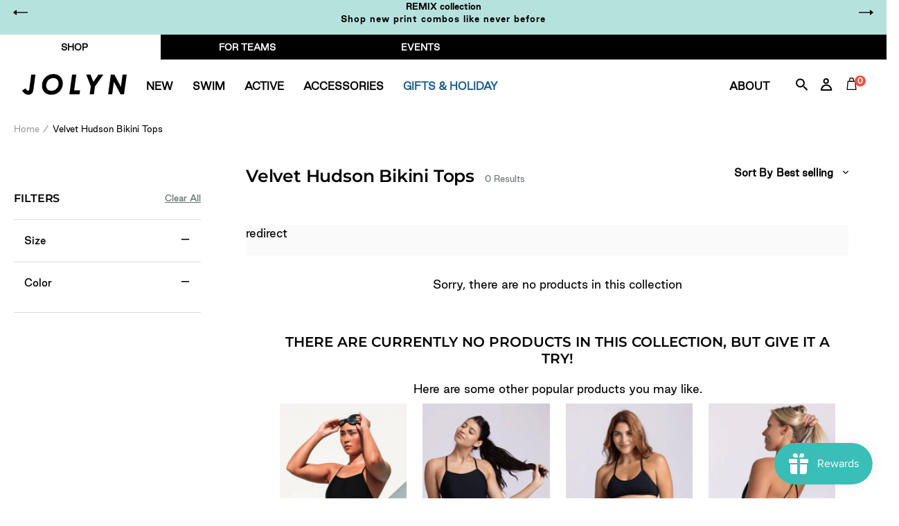

--- FILE ---
content_type: text/html; charset=utf-8
request_url: https://jolyn.se/collections/velvet-hudson-bikini-tops
body_size: 86074
content:
<!doctype html>
<html class="no-js" lang="en">
<head>
	<script id="pandectes-rules">   /* PANDECTES-GDPR: DO NOT MODIFY AUTO GENERATED CODE OF THIS SCRIPT */      window.PandectesSettings = {"store":{"id":7077127,"plan":"plus","theme":"BLACK FRIDAY-HOLIDAY 18/11/25","primaryLocale":"en","adminMode":false,"headless":false,"storefrontRootDomain":"","checkoutRootDomain":"","storefrontAccessToken":""},"tsPublished":1763467297,"declaration":{"showPurpose":false,"showProvider":false,"declIntroText":"","showDateGenerated":true},"language":{"unpublished":[],"languageMode":"Multilingual","fallbackLanguage":"en","languageDetection":"locale","languagesSupported":["fr","de","cs"]},"texts":{"managed":{"headerText":{"cs":"Respektujeme vaše soukromí","de":"Wir respektieren Ihre Privatsphäre","en":"We respect your privacy","fr":"Nous respectons votre vie privée"},"consentText":{"cs":"Používáme cookies, abychom vám zajistili co nejlepší uživatelský zážitek na našich webových stránkách. Technicky nezbytné cookies jsou nepostradatelné pro fungování webu a jsou vždy aktivní. Ostatní cookies nám pomáhají zlepšovat obsah a váš zážitek, a budou použity pouze s vaším souhlasem. Nastavení cookies můžete kdykoliv upravit nebo přijmout pouze technicky nezbytné cookies. Více informací najdete v našich","de":"Wir verwenden Cookies, um Ihnen ein optimales Nutzungserlebnis auf unserer Website zu bieten. Technisch notwendige Cookies sind für den Betrieb der Seite unverzichtbar und werden immer gesetzt. Andere Cookies helfen uns, unsere Inhalte und Ihr Erlebnis zu verbessern und werden nur mit Ihrer Zustimmung gesetzt. Sie können Ihre Cookie-Einstellungen jederzeit anpassen oder nur die technisch notwendigen Cookies akzeptieren. Mehr dazu erfahren Sie in unserer","en":"We use cookies to significantly improve your experience on the website. Some are technically necessary in order to be able to provide you with our services. Others help us to optimize the content of our site. By clicking on \"Accept\", we set various other cookies that are technically necessary, including those from third parties. You have the option of adjusting your settings individually at any time. You can find more information","fr":"Nous utilisons des cookies pour vous offrir la meilleure expérience possible sur notre site web. Les cookies techniquement nécessaires sont indispensables au fonctionnement du site et sont toujours activés. D'autres cookies nous aident à améliorer nos contenus et votre expérience, et ne seront utilisés qu'avec votre consentement. Vous pouvez modifier vos préférences en matière de cookies à tout moment ou accepter uniquement les cookies techniquement nécessaires. Pour en savoir plus, consultez notre"},"linkText":{"cs":"Zásadách ochrany osobních údajů.","de":"Datenschutzerklärung.","en":"here.","fr":"politique de confidentialité."},"imprintText":{"cs":"Otisk","de":"Impressum","en":"Imprint","fr":"Mentions légales"},"googleLinkText":{"cs":"Zásady ochrany soukromí Google","de":"Googles Datenschutzbestimmungen","en":"Google's Privacy Terms","fr":"Conditions de confidentialité de Google"},"allowButtonText":{"cs":"Přijmout","de":"Akzeptieren","en":"Accept","fr":"Accepter"},"denyButtonText":{"cs":"Pokles","de":"Ablehnen","en":"Decline","fr":"Refuser"},"dismissButtonText":{"cs":"Přijmout","de":"Akzeptieren","en":"Accept","fr":"Accepter"},"leaveSiteButtonText":{"cs":"Opustit tento web","de":"Diese Website verlassen","en":"Leave this site","fr":"Quitter ce site"},"preferencesButtonText":{"cs":"Předvolby","de":"Einstellungen","en":"Preferences","fr":"Préférences"},"cookiePolicyText":{"cs":"Zásady používání souborů cookie","de":"Cookie-Richtlinie","en":"Cookie policy","fr":"Politique relative aux cookies"},"preferencesPopupTitleText":{"cs":"Spravujte předvolby souhlasu","de":"Einwilligungseinstellungen verwalten","en":"Manage consent preferences","fr":"Gérer les préférences de consentement"},"preferencesPopupIntroText":{"cs":"Když navštívíte jakoukoli webovou stránku, může ukládat nebo získávat informace ve vašem prohlížeči, většinou ve formě souborů cookie. Tyto informace se mohou týkat vás, vašich preferencí nebo vašeho zařízení a většinou se používají k tomu, aby web fungoval tak, jak očekáváte. Tyto informace vás obvykle přímo neidentifikují, ale mohou vám poskytnout personalizovanější web.","de":"Wenn Sie eine Website besuchen, kann sie Informationen in Ihrem Browser speichern oder abrufen, meist in Form von Cookies. Diese Informationen können sich auf Sie, Ihre Einstellungen oder Ihr Gerät beziehen und werden hauptsächlich dazu verwendet, damit die Website Ihren Erwartungen entsprechend funktioniert. Die Informationen identifizieren Sie normalerweise nicht direkt, können Ihnen aber ein persönlicheres Web-Erlebnis bieten.","en":"When you visit any web site, it may store or retrieve information on your browser, mostly in the form of cookies. This information might be about you, your preferences or your device and is mostly used to make the site work as you expect it to. The information does not usually directly identify you, but it can give you a more personalized web experience.","fr":"Lorsque vous visitez un site Web, il peut stocker ou récupérer des informations sur votre navigateur, principalement sous la forme de cookies. Ces informations peuvent concerner vous, vos préférences ou votre appareil et sont principalement utilisées pour faire fonctionner le site comme vous l'attendez. Les informations ne vous identifient généralement pas directement, mais elles peuvent vous offrir une expérience Web plus personnalisée."},"preferencesPopupSaveButtonText":{"cs":"Uložte předvolby a ukončete","de":"Einstellungen speichern und beenden","en":"Save preferences & exit","fr":"Enregistrer les préférences et quitter"},"preferencesPopupCloseButtonText":{"cs":"Blízko","de":"Schließen","en":"Close","fr":"Fermer"},"preferencesPopupAcceptAllButtonText":{"cs":"Přijměte všechny","de":"Alle akzeptieren","en":"Accept all","fr":"Accepter tout"},"preferencesPopupRejectAllButtonText":{"cs":"Odmítnout vše","de":"Alle ablehnen","en":"Reject all","fr":"Rejeter tout"},"cookiesDetailsText":{"cs":"Podrobnosti o souborech cookie","de":"Cookie-Details","en":"Cookies details","fr":"Détails des cookies"},"preferencesPopupAlwaysAllowedText":{"cs":"vždy povoleno","de":"Immer erlaubt","en":"Always allowed","fr":"Toujours activé"},"accessSectionParagraphText":{"cs":"Máte právo mít kdykoli přístup ke svým údajům.","de":"Sie haben das Recht, jederzeit auf Ihre Daten zuzugreifen.","en":"You have the right to be able to access your personal data at any time. This includes your account information, your order records as well as any GDPR related requests you have made so far. You have the right to request a full report of your data.","fr":"Vous avez le droit de pouvoir accéder à vos données à tout moment."},"accessSectionTitleText":{"cs":"Přenos dat","de":"Datenübertragbarkeit","en":"Data Portability","fr":"Portabilité des données"},"accessSectionAccountInfoActionText":{"cs":"Osobní data","de":"persönliche Daten","en":"Personal data","fr":"Données personnelles"},"accessSectionDownloadReportActionText":{"cs":"Stáhnout vše","de":"Alle Daten anfordern","en":"Request export","fr":"Tout télécharger"},"accessSectionGDPRRequestsActionText":{"cs":"Žádosti subjektu údajů","de":"Anfragen betroffener Personen","en":"Data subject requests","fr":"Demandes des personnes concernées"},"accessSectionOrdersRecordsActionText":{"cs":"Objednávky","de":"Aufträge","en":"Orders","fr":"Ordres"},"rectificationSectionParagraphText":{"cs":"Máte právo požádat o aktualizaci svých údajů, kdykoli to považujete za vhodné.","de":"Sie haben das Recht, die Aktualisierung Ihrer Daten zu verlangen, wann immer Sie dies für angemessen halten.","en":"You have the right to request your data to be updated whenever you think it is appropriate.","fr":"Vous avez le droit de demander la mise à jour de vos données chaque fois que vous le jugez approprié."},"rectificationSectionTitleText":{"cs":"Oprava dat","de":"Datenberichtigung","en":"Data Rectification","fr":"Rectification des données"},"rectificationCommentPlaceholder":{"cs":"Popište, co chcete aktualizovat","de":"Beschreiben Sie, was Sie aktualisieren möchten","en":"Describe what you want to be updated","fr":"Décrivez ce que vous souhaitez mettre à jour"},"rectificationCommentValidationError":{"cs":"Komentář je vyžadován","de":"Kommentar ist erforderlich","en":"Comment is required","fr":"Un commentaire est requis"},"rectificationSectionEditAccountActionText":{"cs":"Požádat o aktualizaci","de":"Aktualisierung anfordern","en":"Request an update","fr":"Demander une mise à jour"},"erasureSectionTitleText":{"cs":"Právo být zapomenut","de":"Recht auf Löschung","en":"Right to be Forgotten","fr":"Droit à l'oubli"},"erasureSectionParagraphText":{"cs":"Máte právo požádat o vymazání všech vašich údajů. Poté již nebudete mít přístup ke svému účtu.","de":"Sie haben das Recht, die Löschung aller Ihrer Daten zu verlangen. Danach können Sie nicht mehr auf Ihr Konto zugreifen.","en":"Use this option if you want to remove your personal and other data from our store. Keep in mind that this process will delete your account, so you will no longer be able to access or use it anymore.","fr":"Vous avez le droit de demander que toutes vos données soient effacées. Après cela, vous ne pourrez plus accéder à votre compte."},"erasureSectionRequestDeletionActionText":{"cs":"Požádat o vymazání osobních údajů","de":"Löschung personenbezogener Daten anfordern","en":"Request personal data deletion","fr":"Demander la suppression des données personnelles"},"consentDate":{"cs":"Datum souhlasu","de":"Zustimmungsdatum","en":"Consent date","fr":"Date de consentement"},"consentId":{"cs":"ID souhlasu","de":"Einwilligungs-ID","en":"Consent ID","fr":"ID de consentement"},"consentSectionChangeConsentActionText":{"cs":"Změnit předvolbu souhlasu","de":"Einwilligungspräferenz ändern","en":"Change consent preference","fr":"Modifier la préférence de consentement"},"consentSectionConsentedText":{"cs":"Souhlasili jste se zásadami cookies této webové stránky na","de":"Sie haben der Cookie-Richtlinie dieser Website zugestimmt am","en":"You consented to the cookies policy of this website on","fr":"Vous avez consenti à la politique de cookies de ce site Web sur"},"consentSectionNoConsentText":{"cs":"Nesouhlasili jste se zásadami používání souborů cookie na tomto webu.","de":"Sie haben der Cookie-Richtlinie dieser Website nicht zugestimmt.","en":"You have not consented to the cookies policy of this website.","fr":"Vous n'avez pas consenti à la politique de cookies de ce site Web."},"consentSectionTitleText":{"cs":"Váš souhlas se soubory cookie","de":"Ihre Cookie-Einwilligung","en":"Your cookie consent","fr":"Votre consentement aux cookies"},"consentStatus":{"cs":"Preference souhlasu","de":"Einwilligungspräferenz","en":"Consent preference","fr":"Préférence de consentement"},"confirmationFailureMessage":{"cs":"Vaše žádost nebyla ověřena. Zkuste to znovu a pokud problém přetrvává, požádejte o pomoc vlastníka obchodu","de":"Ihre Anfrage wurde nicht bestätigt. Bitte versuchen Sie es erneut und wenn das Problem weiterhin besteht, wenden Sie sich an den Ladenbesitzer, um Hilfe zu erhalten","en":"Your request was not verified. Please try again and if problem persists, contact store owner for assistance","fr":"Votre demande n'a pas été vérifiée. Veuillez réessayer et si le problème persiste, contactez le propriétaire du magasin pour obtenir de l'aide"},"confirmationFailureTitle":{"cs":"Došlo k problému","de":"Ein Problem ist aufgetreten","en":"A problem occurred","fr":"Un problème est survenu"},"confirmationSuccessMessage":{"cs":"Brzy se vám ozveme ohledně vaší žádosti.","de":"Wir werden uns in Kürze zu Ihrem Anliegen bei Ihnen melden.","en":"We will soon get back to you as to your request.","fr":"Nous reviendrons rapidement vers vous quant à votre demande."},"confirmationSuccessTitle":{"cs":"Vaše žádost je ověřena","de":"Ihre Anfrage wurde bestätigt","en":"Your request is verified","fr":"Votre demande est vérifiée"},"guestsSupportEmailFailureMessage":{"cs":"Vaše žádost nebyla odeslána. Zkuste to znovu a pokud problém přetrvává, požádejte o pomoc vlastníka obchodu.","de":"Ihre Anfrage wurde nicht übermittelt. Bitte versuchen Sie es erneut und wenn das Problem weiterhin besteht, wenden Sie sich an den Shop-Inhaber, um Hilfe zu erhalten.","en":"Your request was not submitted. Please try again and if problem persists, contact store owner for assistance.","fr":"Votre demande n'a pas été soumise. Veuillez réessayer et si le problème persiste, contactez le propriétaire du magasin pour obtenir de l'aide."},"guestsSupportEmailFailureTitle":{"cs":"Došlo k problému","de":"Ein Problem ist aufgetreten","en":"A problem occurred","fr":"Un problème est survenu"},"guestsSupportEmailPlaceholder":{"cs":"Emailová adresa","de":"E-Mail-Addresse","en":"E-mail address","fr":"Adresse e-mail"},"guestsSupportEmailSuccessMessage":{"cs":"Pokud jste registrováni jako zákazníci tohoto obchodu, brzy vám přijde e -mail s pokyny, jak postupovat.","de":"Wenn Sie als Kunde dieses Shops registriert sind, erhalten Sie in Kürze eine E-Mail mit Anweisungen zum weiteren Vorgehen.","en":"If you are registered as a customer of this store, you will soon receive an email with instructions on how to proceed.","fr":"Si vous êtes inscrit en tant que client de ce magasin, vous recevrez bientôt un e-mail avec des instructions sur la marche à suivre."},"guestsSupportEmailSuccessTitle":{"cs":"Děkujeme za vaši žádost","de":"Vielen Dank für die Anfrage","en":"Thank you for your request","fr":"Merci pour votre requête"},"guestsSupportEmailValidationError":{"cs":"E -mail není platný","de":"Email ist ungültig","en":"Email is not valid","fr":"L'email n'est pas valide"},"guestsSupportInfoText":{"cs":"Chcete -li pokračovat, přihlaste se prosím pomocí svého zákaznického účtu.","de":"Bitte loggen Sie sich mit Ihrem Kundenkonto ein, um fortzufahren.","en":"Please login with your customer account to further proceed.","fr":"Veuillez vous connecter avec votre compte client pour continuer."},"submitButton":{"cs":"Předložit","de":"einreichen","en":"Submit","fr":"Soumettre"},"submittingButton":{"cs":"Odesílání ...","de":"Senden...","en":"Submitting...","fr":"Soumission..."},"cancelButton":{"cs":"zrušení","de":"Abbrechen","en":"Cancel","fr":"Annuler"},"declIntroText":{"cs":"Soubory cookie používáme k optimalizaci funkčnosti webu, analýze výkonu a poskytování personalizovaného zážitku. Některé soubory cookie jsou nezbytné pro správné fungování a fungování webových stránek. Tyto soubory cookie nelze zakázat. V tomto okně můžete spravovat své preference souborů cookie.","de":"Wir verwenden Cookies, um die Funktionalität der Website zu optimieren, die Leistung zu analysieren und Ihnen ein personalisiertes Erlebnis zu bieten. Einige Cookies sind für den ordnungsgemäßen Betrieb der Website unerlässlich. Diese Cookies können nicht deaktiviert werden. In diesem Fenster können Sie Ihre Präferenzen für Cookies verwalten.","en":"We use cookies to optimize website functionality, analyze the performance, and provide personalized experience to you. Some cookies are essential to make the website operate and function correctly. Those cookies cannot be disabled. In this window you can manage your preference of cookies.","fr":"Nous utilisons des cookies pour optimiser les fonctionnalités du site Web, analyser les performances et vous offrir une expérience personnalisée. Certains cookies sont indispensables au bon fonctionnement et au bon fonctionnement du site Web. Ces cookies ne peuvent pas être désactivés. Dans cette fenêtre, vous pouvez gérer vos préférences en matière de cookies."},"declName":{"cs":"název","de":"Name","en":"Name","fr":"Nom"},"declPurpose":{"cs":"Účel","de":"Zweck","en":"Purpose","fr":"But"},"declType":{"cs":"Typ","de":"Typ","en":"Type","fr":"Type"},"declRetention":{"cs":"Uchování","de":"Speicherdauer","en":"Retention","fr":"Rétention"},"declProvider":{"cs":"Poskytovatel","de":"Anbieter","en":"Provider","fr":"Fournisseur"},"declFirstParty":{"cs":"První strany","de":"Erstanbieter","en":"First-party","fr":"Première partie"},"declThirdParty":{"cs":"Třetí strana","de":"Drittanbieter","en":"Third-party","fr":"Tierce partie"},"declSeconds":{"cs":"sekundy","de":"Sekunden","en":"seconds","fr":"secondes"},"declMinutes":{"cs":"minut","de":"Minuten","en":"minutes","fr":"minutes"},"declHours":{"cs":"hodin","de":"Std.","en":"hours","fr":"heures"},"declDays":{"cs":"dní","de":"Tage","en":"days","fr":"jours"},"declWeeks":{"cs":"týden(ů)","de":"Woche(n)","en":"week(s)","fr":"semaine(s)"},"declMonths":{"cs":"měsíce","de":"Monate","en":"months","fr":"mois"},"declYears":{"cs":"let","de":"Jahre","en":"years","fr":"années"},"declSession":{"cs":"Zasedání","de":"Sitzung","en":"Session","fr":"Session"},"declDomain":{"cs":"Doména","de":"Domain","en":"Domain","fr":"Domaine"},"declPath":{"cs":"Cesta","de":"Weg","en":"Path","fr":"Chemin"}},"categories":{"strictlyNecessaryCookiesTitleText":{"cs":"Nezbytně nutné cookies","de":"Unbedingt erforderlich","en":"Strictly necessary cookies","fr":"Cookies strictement nécessaires"},"strictlyNecessaryCookiesDescriptionText":{"cs":"Tyto soubory cookie jsou nezbytné k tomu, abyste se mohli pohybovat po webové stránce a používat její funkce, jako je přístup do zabezpečených oblastí webové stránky. Web nemůže bez těchto cookies správně fungovat.","de":"Diese Cookies sind unerlässlich, damit Sie sich auf der Website bewegen und ihre Funktionen nutzen können, z. B. den Zugriff auf sichere Bereiche der Website. Ohne diese Cookies kann die Website nicht richtig funktionieren.","en":"These cookies are essential in order to enable you to move around the website and use its features, such as accessing secure areas of the website. Without these cookies services you have asked for, like shopping baskets or e-billing, cannot be provided.","fr":"Ces cookies sont essentiels pour vous permettre de vous déplacer sur le site Web et d'utiliser ses fonctionnalités, telles que l'accès aux zones sécurisées du site Web. Le site Web ne peut pas fonctionner correctement sans ces cookies."},"functionalityCookiesTitleText":{"cs":"Funkční cookies","de":"Funktionale Cookies","en":"Functionality cookies","fr":"Cookies fonctionnels"},"functionalityCookiesDescriptionText":{"cs":"Tyto soubory cookie umožňují webu poskytovat vylepšené funkce a přizpůsobení. Můžeme je nastavit my nebo poskytovatelé třetích stran, jejichž služby jsme přidali na naše stránky. Pokud tyto soubory cookie nepovolíte, některé nebo všechny tyto služby nemusí fungovat správně.","de":"Diese Cookies ermöglichen es der Website, verbesserte Funktionalität und Personalisierung bereitzustellen. Sie können von uns oder von Drittanbietern gesetzt werden, deren Dienste wir auf unseren Seiten hinzugefügt haben. Wenn Sie diese Cookies nicht zulassen, funktionieren einige oder alle dieser Dienste möglicherweise nicht richtig.","en":"These cookies allow the website to remember choices you make (such as your user name, language or the region you are in) and provide enhanced, more personal features. For instance, a website may be able to provide you with local weather reports or traffic news by storing in a cookie the region in which you are currently located. These cookies can also be used to remember changes you have made to text size, fonts and other parts of web pages that you can customise. They may also be used to provide services you have asked for such as watching a video or commenting on a blog. The information these cookies collect may be anonymised and they cannot track your browsing activity on other websites.","fr":"Ces cookies permettent au site de fournir des fonctionnalités et une personnalisation améliorées. Ils peuvent être définis par nous ou par des fournisseurs tiers dont nous avons ajouté les services à nos pages. Si vous n'autorisez pas ces cookies, certains ou tous ces services peuvent ne pas fonctionner correctement."},"performanceCookiesTitleText":{"cs":"Výkonnostní cookies","de":"Performance-Cookies","en":"Performance cookies","fr":"Cookies de performances"},"performanceCookiesDescriptionText":{"cs":"Tyto soubory cookie nám umožňují sledovat a zlepšovat výkon našich webových stránek. Například nám umožňují počítat návštěvy, identifikovat zdroje provozu a zjistit, které části webu jsou nejoblíbenější.","de":"Diese Cookies ermöglichen es uns, die Leistung unserer Website zu überwachen und zu verbessern. Sie ermöglichen es uns beispielsweise, Besuche zu zählen, Verkehrsquellen zu identifizieren und zu sehen, welche Teile der Website am beliebtesten sind.","en":"These cookies collect information about how visitors use a website, for instance which pages visitors go to most often, and if they get error messages from web pages. These cookies don’t collect information that identifies a visitor. All information these cookies collect is aggregated and therefore anonymous. It is only used to improve how a website works.","fr":"Ces cookies nous permettent de surveiller et d'améliorer les performances de notre site Web. Par exemple, ils nous permettent de compter les visites, d'identifier les sources de trafic et de voir quelles parties du site sont les plus populaires."},"targetingCookiesTitleText":{"cs":"Cílení na cookies","de":"Targeting-Cookies","en":"Targeting cookies","fr":"Ciblage des cookies"},"targetingCookiesDescriptionText":{"cs":"Tyto soubory cookie mohou být prostřednictvím našich stránek nastaveny našimi reklamními partnery. Tyto společnosti je mohou použít k vytvoření profilu vašich zájmů a zobrazení relevantních reklam na jiných webech. Neukládají přímo osobní údaje, ale jsou založeny na jedinečné identifikaci vašeho prohlížeče a internetového zařízení. Pokud tyto cookies nepovolíte, dočkáte se méně cílené reklamy.","de":"Diese Cookies können von unseren Werbepartnern über unsere Website gesetzt werden. Sie können von diesen Unternehmen verwendet werden, um ein Profil Ihrer Interessen zu erstellen und Ihnen relevante Werbung auf anderen Websites anzuzeigen. Sie speichern keine direkten personenbezogenen Daten, sondern basieren auf der eindeutigen Identifizierung Ihres Browsers und Ihres Internetgeräts. Wenn Sie diese Cookies nicht zulassen, erleben Sie weniger zielgerichtete Werbung.","en":"These cookies are used to deliver adverts more relevant to you and your interests They are also used to limit the number of times you see an advertisement as well as help measure the effectiveness of the advertising campaign. They are usually placed by advertising networks with the website operator’s permission. They remember that you have visited a website and this information is shared with other organisations such as advertisers. Quite often targeting or advertising cookies will be linked to site functionality provided by the other organisation.","fr":"Ces cookies peuvent être installés via notre site par nos partenaires publicitaires. Ils peuvent être utilisés par ces sociétés pour établir un profil de vos intérêts et vous montrer des publicités pertinentes sur d'autres sites. Ils ne stockent pas directement d'informations personnelles, mais sont basés sur l'identification unique de votre navigateur et de votre appareil Internet. Si vous n'autorisez pas ces cookies, vous bénéficierez d'une publicité moins ciblée."},"unclassifiedCookiesTitleText":{"cs":"Neklasifikované cookies","de":"Unklassifizierte Cookies","en":"Unclassified cookies","fr":"Cookies non classés"},"unclassifiedCookiesDescriptionText":{"cs":"Neklasifikované cookies jsou cookies, které právě zpracováváme, společně s poskytovateli jednotlivých cookies.","de":"Unklassifizierte Cookies sind Cookies, die wir gerade zusammen mit den Anbietern einzelner Cookies klassifizieren.","en":"Unclassified cookies are cookies that we are in the process of classifying, together with the providers of individual cookies.","fr":"Les cookies non classés sont des cookies que nous sommes en train de classer avec les fournisseurs de cookies individuels."}},"auto":{}},"library":{"previewMode":false,"fadeInTimeout":0,"defaultBlocked":7,"showLink":true,"showImprintLink":false,"showGoogleLink":false,"enabled":true,"cookie":{"expiryDays":365,"secure":true,"domain":""},"dismissOnScroll":false,"dismissOnWindowClick":false,"dismissOnTimeout":false,"palette":{"popup":{"background":"#FFFFFF","backgroundForCalculations":{"a":1,"b":255,"g":255,"r":255},"text":"#5C5C5C"},"button":{"background":"#ADDFDB","backgroundForCalculations":{"a":1,"b":219,"g":223,"r":173},"text":"#FFFFFF","textForCalculation":{"a":1,"b":255,"g":255,"r":255},"border":"transparent"}},"content":{"href":"https://jolyn-clothing-company-eur.myshopify.com/pages/privacy-statement-gdpr","imprintHref":"/","close":"&#10005;","target":"_blank","logo":""},"window":"<div role=\"dialog\" aria-label=\"{{header}}\" aria-describedby=\"cookieconsent:desc\" id=\"cookie-consent-dialogBox\" class=\"cc-window-wrapper cc-bottom-wrapper\"><div class=\"pd-cookie-banner-window cc-window {{classes}}\">{{children}}</div></div>","compliance":{"custom":"<div class=\"cc-compliance cc-highlight\">{{preferences}}{{allow}}{{deny}}</div>"},"type":"custom","layouts":{"basic":"{{messagelink}}{{compliance}}"},"position":"bottom","theme":"classic","revokable":false,"animateRevokable":false,"revokableReset":false,"revokableLogoUrl":"https://cdn.shopify.com/s/files/1/0707/7127/t/29/assets/pandectes-reopen-logo.png?v=1763462329","revokablePlacement":"bottom-left","revokableMarginHorizontal":15,"revokableMarginVertical":15,"static":false,"autoAttach":true,"hasTransition":true,"blacklistPage":[""],"elements":{"close":"<button aria-label=\"Close\" type=\"button\" class=\"cc-close\">{{close}}</button>","dismiss":"<button type=\"button\" class=\"cc-btn cc-btn-decision cc-dismiss\">{{dismiss}}</button>","allow":"<button type=\"button\" class=\"cc-btn cc-btn-decision cc-allow\">{{allow}}</button>","deny":"<button type=\"button\" class=\"cc-btn cc-btn-decision cc-deny\">{{deny}}</button>","preferences":"<button type=\"button\" class=\"cc-btn cc-settings\" aria-controls=\"pd-cp-preferences\" onclick=\"Pandectes.fn.openPreferences()\">{{preferences}}</button>"}},"geolocation":{"brOnly":false,"caOnly":true,"chOnly":false,"euOnly":true,"jpOnly":false,"thOnly":false,"canadaOnly":false,"canadaLaw25":false,"canadaPipeda":false,"globalVisibility":false},"dsr":{"guestsSupport":false,"accessSectionDownloadReportAuto":false},"banner":{"resetTs":1605124352,"extraCss":"        .cc-banner-logo {max-width: 24em!important;}    @media(min-width: 768px) {.cc-window.cc-floating{max-width: 24em!important;width: 24em!important;}}    .cc-message, .pd-cookie-banner-window .cc-header, .cc-logo {text-align: center}    .cc-window-wrapper{z-index: 16777100;}    .cc-window{z-index: 16777100;font-family: inherit;}    .pd-cookie-banner-window .cc-header{font-family: inherit;}    .pd-cp-ui{font-family: inherit; background-color: #FFFFFF;color:#5C5C5C;}    button.pd-cp-btn, a.pd-cp-btn{background-color:#ADDFDB;color:#FFFFFF!important;}    input + .pd-cp-preferences-slider{background-color: rgba(92, 92, 92, 0.3)}    .pd-cp-scrolling-section::-webkit-scrollbar{background-color: rgba(92, 92, 92, 0.3)}    input:checked + .pd-cp-preferences-slider{background-color: rgba(92, 92, 92, 1)}    .pd-cp-scrolling-section::-webkit-scrollbar-thumb {background-color: rgba(92, 92, 92, 1)}    .pd-cp-ui-close{color:#5C5C5C;}    .pd-cp-preferences-slider:before{background-color: #FFFFFF}    .pd-cp-title:before {border-color: #5C5C5C!important}    .pd-cp-preferences-slider{background-color:#5C5C5C}    .pd-cp-toggle{color:#5C5C5C!important}    @media(max-width:699px) {.pd-cp-ui-close-top svg {fill: #5C5C5C}}    .pd-cp-toggle:hover,.pd-cp-toggle:visited,.pd-cp-toggle:active{color:#5C5C5C!important}    .pd-cookie-banner-window {}  ","customJavascript":{},"showPoweredBy":false,"logoHeight":40,"revokableTrigger":false,"hybridStrict":false,"cookiesBlockedByDefault":"7","isActive":true,"implicitSavePreferences":false,"cookieIcon":true,"blockBots":false,"showCookiesDetails":true,"hasTransition":true,"blockingPage":false,"showOnlyLandingPage":false,"leaveSiteUrl":"https://www.google.com","linkRespectStoreLang":false},"cookies":{"0":[{"name":"cart_currency","type":"http","domain":"eu.jolynclothing.com","path":"/","provider":"Shopify","firstParty":true,"retention":"15 day(s)","session":false,"expires":15,"unit":"declDays","purpose":{"cs":"Soubor cookie je nezbytný pro zabezpečenou funkci pokladny a platby na webu. Tuto funkci poskytuje shopify.com.","de":"Das Cookie ist für die sichere Checkout- und Zahlungsfunktion auf der Website erforderlich. Diese Funktion wird von shopify.com bereitgestellt.","en":"Used in connection with shopping cart.","fr":"Le cookie est nécessaire pour la fonction de paiement et de paiement sécurisé sur le site Web. Cette fonction est fournie par shopify.com."}},{"name":"localization","type":"http","domain":"eu.jolynclothing.com","path":"/","provider":"Shopify","firstParty":true,"retention":"1 year(s)","session":false,"expires":1,"unit":"declYears","purpose":{"cs":"Lokalizace obchodu Shopify","de":"Lokalisierung von Shopify-Shops","en":"Shopify store localization","fr":"Localisation de boutique Shopify"}},{"name":"keep_alive","type":"http","domain":"eu.jolynclothing.com","path":"/","provider":"Shopify","firstParty":true,"retention":"30 minute(s)","session":false,"expires":30,"unit":"declMinutes","purpose":{"cs":"Používá se ve spojení s lokalizací kupujícího.","de":"Wird im Zusammenhang mit der Käuferlokalisierung verwendet.","en":"Used in connection with buyer localization.","fr":"Utilisé en relation avec la localisation de l'acheteur."}},{"name":"secure_customer_sig","type":"http","domain":"eu.jolynclothing.com","path":"/","provider":"Shopify","firstParty":true,"retention":"1 year(s)","session":false,"expires":1,"unit":"declYears","purpose":{"cs":"Používá se ve spojení s přihlášením zákazníka.","de":"Wird im Zusammenhang mit dem Kundenlogin verwendet.","en":"Used in connection with customer login.","fr":"Utilisé en relation avec la connexion client."}},{"name":"_cmp_a","type":"http","domain":".jolynclothing.com","path":"/","provider":"Shopify","firstParty":true,"retention":"24 hour(s)","session":false,"expires":24,"unit":"declHours","purpose":{"cs":"Používá se pro správu nastavení ochrany osobních údajů zákazníků.","de":"Wird zum Verwalten der Datenschutzeinstellungen des Kunden verwendet.","en":"Used for managing customer privacy settings.","fr":"Utilisé pour gérer les paramètres de confidentialité des clients."}},{"name":"_tracking_consent","type":"http","domain":".jolynclothing.com","path":"/","provider":"Shopify","firstParty":true,"retention":"1 year(s)","session":false,"expires":1,"unit":"declYears","purpose":{"cs":"Předvolby sledování.","de":"Tracking-Einstellungen.","en":"Tracking preferences.","fr":"Préférences de suivi."}},{"name":"_shopify_m","type":"http","domain":".jolynclothing.com","path":"/","provider":"Shopify","firstParty":true,"retention":"1 year(s)","session":false,"expires":1,"unit":"declYears","purpose":{"en":"Used for managing customer privacy settings."}},{"name":"shopify_pay_redirect","type":"http","domain":"eu.jolynclothing.com","path":"/","provider":"Shopify","firstParty":true,"retention":"60 minute(s)","session":false,"expires":60,"unit":"declMinutes","purpose":{"cs":"Soubor cookie je nezbytný pro zabezpečenou funkci pokladny a platby na webu. Tuto funkci poskytuje shopify.com.","de":"Das Cookie ist für die sichere Checkout- und Zahlungsfunktion auf der Website erforderlich. Diese Funktion wird von shopify.com bereitgestellt.","en":"Used in connection with checkout.","fr":"Le cookie est nécessaire pour la fonction de paiement et de paiement sécurisé sur le site Web. Cette fonction est fournie par shopify.com."}},{"name":"cart","type":"http","domain":"eu.jolynclothing.com","path":"/","provider":"Shopify","firstParty":true,"retention":"15 day(s)","session":false,"expires":15,"unit":"declDays","purpose":{"cs":"Nezbytné pro funkčnost nákupního košíku na webu.","de":"Notwendig für die Warenkorbfunktion auf der Website.","en":"Used in connection with shopping cart.","fr":"Nécessaire pour la fonctionnalité de panier d'achat sur le site Web."}},{"name":"cart_ts","type":"http","domain":"eu.jolynclothing.com","path":"/","provider":"Shopify","firstParty":true,"retention":"15 day(s)","session":false,"expires":15,"unit":"declDays","purpose":{"cs":"Používá se ve spojení s pokladnou.","de":"Wird im Zusammenhang mit der Kasse verwendet.","en":"Used in connection with checkout.","fr":"Utilisé en relation avec le paiement."}},{"name":"cart_sig","type":"http","domain":"eu.jolynclothing.com","path":"/","provider":"Shopify","firstParty":true,"retention":"15 day(s)","session":false,"expires":15,"unit":"declDays","purpose":{"cs":"Analytika Shopify.","de":"Shopify-Analysen.","en":"Used in connection with checkout.","fr":"Analyses Shopify."}},{"name":"cart_ver","type":"http","domain":"eu.jolynclothing.com","path":"/","provider":"Shopify","firstParty":true,"retention":"15 day(s)","session":false,"expires":15,"unit":"declDays","purpose":{"en":"Used in connection with shopping cart."}},{"name":"_shopify_tw","type":"http","domain":".jolynclothing.com","path":"/","provider":"Shopify","firstParty":true,"retention":"14 day(s)","session":false,"expires":14,"unit":"declDays","purpose":{"en":"Used for managing customer privacy settings."}},{"name":"_shopify_tm","type":"http","domain":".jolynclothing.com","path":"/","provider":"Shopify","firstParty":true,"retention":"30 minute(s)","session":false,"expires":30,"unit":"declMinutes","purpose":{"en":"Used for managing customer privacy settings."}},{"name":"_secure_account_session_id","type":"http","domain":"eu.account.jolynclothing.com","path":"/","provider":"Shopify","firstParty":true,"retention":"30 day(s)","session":false,"expires":30,"unit":"declDays","purpose":{"en":"Used to track a user's session for new customer accounts."}},{"name":"customer_account_locale","type":"http","domain":"eu.account.jolynclothing.com","path":"/","provider":"Shopify","firstParty":true,"retention":"1 year(s)","session":false,"expires":1,"unit":"declYears","purpose":{"en":"Used in connection with new customer accounts."}},{"name":"identity-state-422717871f7407ca6c63de4f91512ed9","type":"http","domain":"eu.account.jolynclothing.com","path":"/","provider":"Shopify","firstParty":true,"retention":"24 hour(s)","session":false,"expires":24,"unit":"declHours","purpose":{"en":"Used in connection with customer authentication"}},{"name":"identity-state","type":"http","domain":"eu.account.jolynclothing.com","path":"/","provider":"Shopify","firstParty":true,"retention":"24 hour(s)","session":false,"expires":24,"unit":"declHours","purpose":{"en":"Used in connection with customer authentication"}},{"name":"_identity_session","type":"http","domain":"shopify.com","path":"/","provider":"Shopify","firstParty":true,"retention":"1 year(s)","session":false,"expires":1,"unit":"declYears","purpose":{"cs":"Obsahuje identifikátor relace identity uživatele.","de":"Enthält die Identitätssitzungskennung des Benutzers.","en":"","fr":"Contient l&#39;identifiant de session d&#39;identité de l&#39;utilisateur."}},{"name":"_pandectes_gdpr","type":"http","domain":".eu.jolynclothing.com","path":"/","provider":"Pandectes","firstParty":true,"retention":"1 year(s)","session":false,"expires":1,"unit":"declYears","purpose":{"cs":"Používá se pro funkčnost banneru souhlasu s cookies.","de":"Wird für die Funktionalität des Cookies-Zustimmungsbanners verwendet.","en":"Used for the functionality of the cookies consent banner.","fr":"Utilisé pour la fonctionnalité de la bannière de consentement aux cookies."}}],"1":[],"2":[{"name":"_shopify_y","type":"http","domain":".jolynclothing.com","path":"/","provider":"Shopify","firstParty":true,"retention":"1 year(s)","session":false,"expires":1,"unit":"declYears","purpose":{"cs":"Analytika Shopify.","de":"Shopify-Analysen.","en":"Shopify analytics.","fr":"Analyses Shopify."}},{"name":"_y","type":"http","domain":".jolynclothing.com","path":"/","provider":"Shopify","firstParty":true,"retention":"1 year(s)","session":false,"expires":1,"unit":"declYears","purpose":{"en":"Shopify analytics."}},{"name":"_s","type":"http","domain":".jolynclothing.com","path":"/","provider":"Shopify","firstParty":true,"retention":"31 minute(s)","session":false,"expires":31,"unit":"declMinutes","purpose":{"en":"Shopify analytics."}},{"name":"_shopify_s","type":"http","domain":".jolynclothing.com","path":"/","provider":"Shopify","firstParty":true,"retention":"31 minute(s)","session":false,"expires":31,"unit":"declMinutes","purpose":{"cs":"Analytika Shopify.","de":"Shopify-Analysen.","en":"Shopify analytics.","fr":"Analyses Shopify."}},{"name":"_ga_4L65JKVQDN","type":"http","domain":".jolynclothing.com","path":"/","provider":"Google","firstParty":true,"retention":"1 year(s)","session":false,"expires":1,"unit":"declYears","purpose":{"en":"Cookie is set by Google Analytics with unknown functionality"}},{"name":"__cf_bm","type":"http","domain":".myfonts.net","path":"/","provider":"CloudFlare","firstParty":true,"retention":"30 minute(s)","session":false,"expires":30,"unit":"declMinutes","purpose":{"cs":"Používá se ke správě příchozího provozu, který odpovídá kritériím spojeným s roboty.","de":"Wird verwendet, um eingehenden Datenverkehr zu verwalten, der den mit Bots verbundenen Kriterien entspricht.","en":"Used to manage incoming traffic that matches criteria associated with bots.","fr":"Utilisé pour gérer le trafic entrant qui correspond aux critères associés aux bots."}},{"name":"_orig_referrer","type":"http","domain":".jolynclothing.com","path":"/","provider":"Shopify","firstParty":true,"retention":"14 day(s)","session":false,"expires":14,"unit":"declDays","purpose":{"cs":"Sleduje vstupní stránky.","de":"Verfolgt Zielseiten.","en":"Tracks landing pages.","fr":"Suit les pages de destination."}},{"name":"__cf_bm","type":"http","domain":".boldapps.net","path":"/","provider":"CloudFlare","firstParty":true,"retention":"30 minute(s)","session":false,"expires":30,"unit":"declMinutes","purpose":{"cs":"Používá se ke správě příchozího provozu, který odpovídá kritériím spojeným s roboty.","de":"Wird verwendet, um eingehenden Datenverkehr zu verwalten, der den mit Bots verbundenen Kriterien entspricht.","en":"Used to manage incoming traffic that matches criteria associated with bots.","fr":"Utilisé pour gérer le trafic entrant qui correspond aux critères associés aux bots."}},{"name":"_landing_page","type":"http","domain":".jolynclothing.com","path":"/","provider":"Shopify","firstParty":true,"retention":"14 day(s)","session":false,"expires":14,"unit":"declDays","purpose":{"cs":"Sleduje vstupní stránky.","de":"Verfolgt Zielseiten.","en":"Tracks landing pages.","fr":"Suit les pages de destination."}},{"name":"_shopify_sa_t","type":"http","domain":".jolynclothing.com","path":"/","provider":"Shopify","firstParty":true,"retention":"30 minute(s)","session":false,"expires":30,"unit":"declMinutes","purpose":{"cs":"Analýzy Shopify týkající se marketingu a doporučení.","de":"Shopify-Analysen in Bezug auf Marketing und Empfehlungen.","en":"Shopify analytics relating to marketing & referrals.","fr":"Analyses Shopify relatives au marketing et aux références."}},{"name":"_shopify_sa_p","type":"http","domain":".jolynclothing.com","path":"/","provider":"Shopify","firstParty":true,"retention":"30 minute(s)","session":false,"expires":30,"unit":"declMinutes","purpose":{"cs":"Analýzy Shopify týkající se marketingu a doporučení.","de":"Shopify-Analysen in Bezug auf Marketing und Empfehlungen.","en":"Shopify analytics relating to marketing & referrals.","fr":"Analyses Shopify relatives au marketing et aux références."}},{"name":"_gid","type":"http","domain":".jolynclothing.com","path":"/","provider":"Google","firstParty":true,"retention":"24 hour(s)","session":false,"expires":24,"unit":"declHours","purpose":{"cs":"Soubor cookie je umístěn službou Google Analytics za účelem počítání a sledování zobrazení stránek.","de":"Cookie wird von Google Analytics platziert, um Seitenaufrufe zu zählen und zu verfolgen.","en":"Cookie is placed by Google Analytics to count and track pageviews.","fr":"Le cookie est placé par Google Analytics pour compter et suivre les pages vues."}},{"name":"_gat","type":"http","domain":".jolynclothing.com","path":"/","provider":"Google","firstParty":true,"retention":"47 second(s)","session":false,"expires":47,"unit":"declSeconds","purpose":{"cs":"Soubor cookie je umístěn službou Google Analytics k filtrování požadavků od robotů.","de":"Cookie wird von Google Analytics platziert, um Anfragen von Bots zu filtern.","en":"Cookie is placed by Google Analytics to filter requests from bots.","fr":"Le cookie est placé par Google Analytics pour filtrer les requêtes des bots."}},{"name":"_ga_NXZNZD1BQ5","type":"http","domain":".jolynclothing.com","path":"/","provider":"Google","firstParty":true,"retention":"1 year(s)","session":false,"expires":1,"unit":"declYears","purpose":{"en":"Cookie is set by Google Analytics with unknown functionality"}},{"name":"_ga","type":"http","domain":".jolynclothing.com","path":"/","provider":"Google","firstParty":true,"retention":"1 year(s)","session":false,"expires":1,"unit":"declYears","purpose":{"cs":"Soubor cookie je nastaven službou Google Analytics s neznámou funkcí","de":"Cookie wird von Google Analytics mit unbekannter Funktionalität gesetzt","en":"Cookie is set by Google Analytics with unknown functionality","fr":"Le cookie est défini par Google Analytics avec une fonctionnalité inconnue"}},{"name":"_y","type":"http","domain":".shopify.com","path":"/","provider":"Shopify","firstParty":true,"retention":"360 day(s)","session":false,"expires":360,"unit":"declDays","purpose":{"en":"Shopify analytics."}},{"name":"_shopify_y","type":"http","domain":".shopify.com","path":"/","provider":"Shopify","firstParty":true,"retention":"360 day(s)","session":false,"expires":360,"unit":"declDays","purpose":{"cs":"Analytika Shopify.","de":"Shopify-Analysen.","en":"Shopify analytics.","fr":"Analyses Shopify."}},{"name":"_s","type":"http","domain":".shopify.com","path":"/","provider":"Shopify","firstParty":true,"retention":"30 minute(s)","session":false,"expires":30,"unit":"declMinutes","purpose":{"en":"Shopify analytics."}},{"name":"_shopify_s","type":"http","domain":".shopify.com","path":"/","provider":"Shopify","firstParty":true,"retention":"30 minute(s)","session":false,"expires":30,"unit":"declMinutes","purpose":{"cs":"Analytika Shopify.","de":"Shopify-Analysen.","en":"Shopify analytics.","fr":"Analyses Shopify."}}],"4":[{"name":"_gcl_au","type":"http","domain":".jolynclothing.com","path":"/","provider":"Google","firstParty":true,"retention":"90 day(s)","session":false,"expires":90,"unit":"declDays","purpose":{"cs":"Soubor cookie je umístěn Správcem značek Google za účelem sledování konverzí.","de":"Cookie wird von Google Tag Manager platziert, um Conversions zu verfolgen.","en":"Cookie is placed by Google Tag Manager to track conversions.","fr":"Le cookie est placé par Google Tag Manager pour suivre les conversions."}},{"name":"__kla_id","type":"http","domain":"eu.jolynclothing.com","path":"/","provider":"Klaviyo","firstParty":true,"retention":"1 year(s)","session":false,"expires":1,"unit":"declYears","purpose":{"cs":"Sleduje, když se někdo proklikne přes e-mail Klaviyo na váš web","de":"Verfolgt, wenn jemand durch eine Klaviyo-E-Mail auf Ihre Website klickt","en":"Tracks when someone clicks through a Klaviyo email to your website","fr":"Suit quand quelqu'un clique sur un e-mail Klaviyo vers votre site Web."}},{"name":"_fbp","type":"http","domain":".jolynclothing.com","path":"/","provider":"Facebook","firstParty":true,"retention":"90 day(s)","session":false,"expires":90,"unit":"declDays","purpose":{"cs":"Cookie ukládá Facebook za účelem sledování návštěv napříč webovými stránkami.","de":"Cookie wird von Facebook platziert, um Besuche auf Websites zu verfolgen.","en":"Cookie is placed by Facebook to track visits across websites.","fr":"Le cookie est placé par Facebook pour suivre les visites sur les sites Web."}},{"name":"IDE","type":"http","domain":".doubleclick.net","path":"/","provider":"Google","firstParty":true,"retention":"1 year(s)","session":false,"expires":1,"unit":"declYears","purpose":{"cs":"K měření akcí návštěvníků poté, co prokliknou z reklamy. Vyprší po 1 roce.","de":"Um die Aktionen der Besucher zu messen, nachdem sie sich durch eine Anzeige geklickt haben. Verfällt nach 1 Jahr.","en":"To measure the visitors’ actions after they click through from an advert. Expires after 1 year.","fr":"Pour mesurer les actions des visiteurs après avoir cliqué sur une publicité. Expire après 1 an."}}],"8":[{"name":"device_id","type":"http","domain":"shopify.com","path":"/","provider":"Unknown","firstParty":true,"retention":"1 year(s)","session":false,"expires":1,"unit":"declYears","purpose":{"cs":"Identifikátor zařízení relace, který pomáhá předcházet podvodům.","de":"Sitzungsgerätekennung zur Betrugsprävention.","en":"","fr":"Identifiant de l’appareil de session pour aider à prévenir la fraude."}},{"name":"__Host-_identity_session_same_site","type":"http","domain":"shopify.com","path":"/","provider":"Unknown","firstParty":true,"retention":"1 year(s)","session":false,"expires":1,"unit":"declYears","purpose":{"en":""}},{"name":"request_method","type":"http","domain":"shopify.com","path":"/","provider":"Unknown","firstParty":true,"retention":"Session","session":true,"expires":-1697615220,"unit":"declSeconds","purpose":{"en":""}},{"name":"device_fp_id","type":"http","domain":"shopify.com","path":"/","provider":"Unknown","firstParty":true,"retention":"1 year(s)","session":false,"expires":1,"unit":"declYears","purpose":{"cs":"Identifikátor otisku zařízení, který pomáhá předcházet podvodům.","de":"Fingerabdruck-ID des Geräts zur Betrugsprävention.","en":"","fr":"Identifiant d’empreinte digitale de l’appareil pour aider à prévenir la fraude."}},{"name":"_pay_session","type":"http","domain":"pay.shopify.com","path":"/","provider":"Unknown","firstParty":true,"retention":"Session","session":true,"expires":-1697615220,"unit":"declSeconds","purpose":{"cs":"Soubor cookie relace Rails pro Shopify Pay","de":"Das Rails-Session-Cookie für Shopify Pay","en":"","fr":"Le cookie de session Rails pour Shopify Pay"}},{"name":"__cflb","type":"http","domain":"api2.hcaptcha.com","path":"/","provider":"Unknown","firstParty":true,"retention":"30 minute(s)","session":false,"expires":30,"unit":"declMinutes","purpose":{"en":""}}]},"blocker":{"isActive":false,"googleConsentMode":{"id":"","analyticsId":"","isActive":false,"adStorageCategory":4,"analyticsStorageCategory":2,"personalizationStorageCategory":1,"functionalityStorageCategory":1,"customEvent":true,"securityStorageCategory":0,"redactData":true,"urlPassthrough":false},"facebookPixel":{"id":"","isActive":false,"ldu":false},"microsoft":{},"rakuten":{"isActive":false,"cmp":false,"ccpa":false},"gpcIsActive":false,"clarity":{},"defaultBlocked":7,"patterns":{"whiteList":[],"blackList":{"1":[],"2":[],"4":[],"8":[]},"iframesWhiteList":[],"iframesBlackList":{"1":[],"2":[],"4":[],"8":[]},"beaconsWhiteList":[],"beaconsBlackList":{"1":[],"2":[],"4":[],"8":[]}}}}      !function(){"use strict";window.PandectesRules=window.PandectesRules||{},window.PandectesRules.manualBlacklist={1:[],2:[],4:[]},window.PandectesRules.blacklistedIFrames={1:[],2:[],4:[]},window.PandectesRules.blacklistedCss={1:[],2:[],4:[]},window.PandectesRules.blacklistedBeacons={1:[],2:[],4:[]};const e="javascript/blocked",t=["US-CA","US-VA","US-CT","US-UT","US-CO","US-MT","US-TX","US-OR","US-IA","US-NE","US-NH","US-DE","US-NJ","US-TN","US-MN"],n=["AT","BE","BG","HR","CY","CZ","DK","EE","FI","FR","DE","GR","HU","IE","IT","LV","LT","LU","MT","NL","PL","PT","RO","SK","SI","ES","SE","GB","LI","NO","IS"];function a(e){return new RegExp(e.replace(/[/\\.+?$()]/g,"\\$&").replace("*","(.*)"))}const o=(e,t="log")=>{new URLSearchParams(window.location.search).get("log")&&console[t](`PandectesRules: ${e}`)};function s(e){const t=document.createElement("script");t.async=!0,t.src=e,document.head.appendChild(t)}const r=window.PandectesRulesSettings||window.PandectesSettings,i=function(){if(void 0!==window.dataLayer&&Array.isArray(window.dataLayer)){if(window.dataLayer.some((e=>"pandectes_full_scan"===e.event)))return!0}return!1}(),c=((e="_pandectes_gdpr")=>{const t=("; "+document.cookie).split("; "+e+"=");let n;if(t.length<2)n={};else{const e=t.pop().split(";");n=window.atob(e.shift())}const a=(e=>{try{return JSON.parse(e)}catch(e){return!1}})(n);return!1!==a?a:n})(),{banner:{isActive:l},blocker:{defaultBlocked:d,patterns:u}}=r,g=c&&null!==c.preferences&&void 0!==c.preferences?c.preferences:null,p=i?0:l?null===g?d:g:0,f={1:!(1&p),2:!(2&p),4:!(4&p)},{blackList:h,whiteList:y,iframesBlackList:w,iframesWhiteList:m,beaconsBlackList:b,beaconsWhiteList:k}=u,_={blackList:[],whiteList:[],iframesBlackList:{1:[],2:[],4:[],8:[]},iframesWhiteList:[],beaconsBlackList:{1:[],2:[],4:[],8:[]},beaconsWhiteList:[]};[1,2,4].map((e=>{f[e]||(_.blackList.push(...h[e].length?h[e].map(a):[]),_.iframesBlackList[e]=w[e].length?w[e].map(a):[],_.beaconsBlackList[e]=b[e].length?b[e].map(a):[])})),_.whiteList=y.length?y.map(a):[],_.iframesWhiteList=m.length?m.map(a):[],_.beaconsWhiteList=k.length?k.map(a):[];const v={scripts:[],iframes:{1:[],2:[],4:[]},beacons:{1:[],2:[],4:[]},css:{1:[],2:[],4:[]}},L=(t,n)=>t&&(!n||n!==e)&&(!_.blackList||_.blackList.some((e=>e.test(t))))&&(!_.whiteList||_.whiteList.every((e=>!e.test(t)))),S=(e,t)=>{const n=_.iframesBlackList[t],a=_.iframesWhiteList;return e&&(!n||n.some((t=>t.test(e))))&&(!a||a.every((t=>!t.test(e))))},C=(e,t)=>{const n=_.beaconsBlackList[t],a=_.beaconsWhiteList;return e&&(!n||n.some((t=>t.test(e))))&&(!a||a.every((t=>!t.test(e))))},A=new MutationObserver((e=>{for(let t=0;t<e.length;t++){const{addedNodes:n}=e[t];for(let e=0;e<n.length;e++){const t=n[e],a=t.dataset&&t.dataset.cookiecategory;if(1===t.nodeType&&"LINK"===t.tagName){const e=t.dataset&&t.dataset.href;if(e&&a)switch(a){case"functionality":case"C0001":v.css[1].push(e);break;case"performance":case"C0002":v.css[2].push(e);break;case"targeting":case"C0003":v.css[4].push(e)}}}}}));var $=new MutationObserver((t=>{for(let n=0;n<t.length;n++){const{addedNodes:a}=t[n];for(let t=0;t<a.length;t++){const n=a[t],s=n.src||n.dataset&&n.dataset.src,r=n.dataset&&n.dataset.cookiecategory;if(1===n.nodeType&&"IFRAME"===n.tagName){if(s){let e=!1;S(s,1)||"functionality"===r||"C0001"===r?(e=!0,v.iframes[1].push(s)):S(s,2)||"performance"===r||"C0002"===r?(e=!0,v.iframes[2].push(s)):(S(s,4)||"targeting"===r||"C0003"===r)&&(e=!0,v.iframes[4].push(s)),e&&(n.removeAttribute("src"),n.setAttribute("data-src",s))}}else if(1===n.nodeType&&"IMG"===n.tagName){if(s){let e=!1;C(s,1)?(e=!0,v.beacons[1].push(s)):C(s,2)?(e=!0,v.beacons[2].push(s)):C(s,4)&&(e=!0,v.beacons[4].push(s)),e&&(n.removeAttribute("src"),n.setAttribute("data-src",s))}}else if(1===n.nodeType&&"SCRIPT"===n.tagName){const t=n.type;let a=!1;if(L(s,t)?(o(`rule blocked: ${s}`),a=!0):s&&r?o(`manually blocked @ ${r}: ${s}`):r&&o(`manually blocked @ ${r}: inline code`),a){v.scripts.push([n,t]),n.type=e;const a=function(t){n.getAttribute("type")===e&&t.preventDefault(),n.removeEventListener("beforescriptexecute",a)};n.addEventListener("beforescriptexecute",a),n.parentElement&&n.parentElement.removeChild(n)}}}}}));const P=document.createElement,E={src:Object.getOwnPropertyDescriptor(HTMLScriptElement.prototype,"src"),type:Object.getOwnPropertyDescriptor(HTMLScriptElement.prototype,"type")};window.PandectesRules.unblockCss=e=>{const t=v.css[e]||[];t.length&&o(`Unblocking CSS for ${e}`),t.forEach((e=>{const t=document.querySelector(`link[data-href^="${e}"]`);t.removeAttribute("data-href"),t.href=e})),v.css[e]=[]},window.PandectesRules.unblockIFrames=e=>{const t=v.iframes[e]||[];t.length&&o(`Unblocking IFrames for ${e}`),_.iframesBlackList[e]=[],t.forEach((e=>{const t=document.querySelector(`iframe[data-src^="${e}"]`);t.removeAttribute("data-src"),t.src=e})),v.iframes[e]=[]},window.PandectesRules.unblockBeacons=e=>{const t=v.beacons[e]||[];t.length&&o(`Unblocking Beacons for ${e}`),_.beaconsBlackList[e]=[],t.forEach((e=>{const t=document.querySelector(`img[data-src^="${e}"]`);t.removeAttribute("data-src"),t.src=e})),v.beacons[e]=[]},window.PandectesRules.unblockInlineScripts=function(e){const t=1===e?"functionality":2===e?"performance":"targeting",n=document.querySelectorAll(`script[type="javascript/blocked"][data-cookiecategory="${t}"]`);o(`unblockInlineScripts: ${n.length} in ${t}`),n.forEach((function(e){const t=document.createElement("script");t.type="text/javascript",e.hasAttribute("src")?t.src=e.getAttribute("src"):t.textContent=e.textContent,document.head.appendChild(t),e.parentNode.removeChild(e)}))},window.PandectesRules.unblockInlineCss=function(e){const t=1===e?"functionality":2===e?"performance":"targeting",n=document.querySelectorAll(`link[data-cookiecategory="${t}"]`);o(`unblockInlineCss: ${n.length} in ${t}`),n.forEach((function(e){e.href=e.getAttribute("data-href")}))},window.PandectesRules.unblock=function(e){e.length<1?(_.blackList=[],_.whiteList=[],_.iframesBlackList=[],_.iframesWhiteList=[]):(_.blackList&&(_.blackList=_.blackList.filter((t=>e.every((e=>"string"==typeof e?!t.test(e):e instanceof RegExp?t.toString()!==e.toString():void 0))))),_.whiteList&&(_.whiteList=[..._.whiteList,...e.map((e=>{if("string"==typeof e){const t=".*"+a(e)+".*";if(_.whiteList.every((e=>e.toString()!==t.toString())))return new RegExp(t)}else if(e instanceof RegExp&&_.whiteList.every((t=>t.toString()!==e.toString())))return e;return null})).filter(Boolean)]));let t=0;[...v.scripts].forEach((([e,n],a)=>{if(function(e){const t=e.getAttribute("src");return _.blackList&&_.blackList.every((e=>!e.test(t)))||_.whiteList&&_.whiteList.some((e=>e.test(t)))}(e)){const o=document.createElement("script");for(let t=0;t<e.attributes.length;t++){let n=e.attributes[t];"src"!==n.name&&"type"!==n.name&&o.setAttribute(n.name,e.attributes[t].value)}o.setAttribute("src",e.src),o.setAttribute("type",n||"application/javascript"),document.head.appendChild(o),v.scripts.splice(a-t,1),t++}})),0==_.blackList.length&&0===_.iframesBlackList[1].length&&0===_.iframesBlackList[2].length&&0===_.iframesBlackList[4].length&&0===_.beaconsBlackList[1].length&&0===_.beaconsBlackList[2].length&&0===_.beaconsBlackList[4].length&&(o("Disconnecting observers"),$.disconnect(),A.disconnect())};const{store:{adminMode:B,headless:T,storefrontRootDomain:R,checkoutRootDomain:I,storefrontAccessToken:O},banner:{isActive:N},blocker:U}=r,{defaultBlocked:D}=U;N&&function(e){if(window.Shopify&&window.Shopify.customerPrivacy)return void e();let t=null;window.Shopify&&window.Shopify.loadFeatures&&window.Shopify.trackingConsent?e():t=setInterval((()=>{window.Shopify&&window.Shopify.loadFeatures&&(clearInterval(t),window.Shopify.loadFeatures([{name:"consent-tracking-api",version:"0.1"}],(t=>{t?o("Shopify.customerPrivacy API - failed to load"):(o(`shouldShowBanner() -> ${window.Shopify.trackingConsent.shouldShowBanner()} | saleOfDataRegion() -> ${window.Shopify.trackingConsent.saleOfDataRegion()}`),e())})))}),10)}((()=>{!function(){const e=window.Shopify.trackingConsent;if(!1!==e.shouldShowBanner()||null!==g||7!==D)try{const t=B&&!(window.Shopify&&window.Shopify.AdminBarInjector);let n={preferences:!(1&p)||i||t,analytics:!(2&p)||i||t,marketing:!(4&p)||i||t};T&&(n.headlessStorefront=!0,n.storefrontRootDomain=R?.length?R:window.location.hostname,n.checkoutRootDomain=I?.length?I:`checkout.${window.location.hostname}`,n.storefrontAccessToken=O?.length?O:""),e.firstPartyMarketingAllowed()===n.marketing&&e.analyticsProcessingAllowed()===n.analytics&&e.preferencesProcessingAllowed()===n.preferences||e.setTrackingConsent(n,(function(e){e&&e.error?o("Shopify.customerPrivacy API - failed to setTrackingConsent"):o(`setTrackingConsent(${JSON.stringify(n)})`)}))}catch(e){o("Shopify.customerPrivacy API - exception")}}(),function(){if(T){const e=window.Shopify.trackingConsent,t=e.currentVisitorConsent();if(navigator.globalPrivacyControl&&""===t.sale_of_data){const t={sale_of_data:!1,headlessStorefront:!0};t.storefrontRootDomain=R?.length?R:window.location.hostname,t.checkoutRootDomain=I?.length?I:`checkout.${window.location.hostname}`,t.storefrontAccessToken=O?.length?O:"",e.setTrackingConsent(t,(function(e){e&&e.error?o(`Shopify.customerPrivacy API - failed to setTrackingConsent({${JSON.stringify(t)})`):o(`setTrackingConsent(${JSON.stringify(t)})`)}))}}}()}));const M="[Pandectes :: Google Consent Mode debug]:";function z(...e){const t=e[0],n=e[1],a=e[2];if("consent"!==t)return"config"===t?"config":void 0;const{ad_storage:o,ad_user_data:s,ad_personalization:r,functionality_storage:i,analytics_storage:c,personalization_storage:l,security_storage:d}=a,u={Command:t,Mode:n,ad_storage:o,ad_user_data:s,ad_personalization:r,functionality_storage:i,analytics_storage:c,personalization_storage:l,security_storage:d};return console.table(u),"default"===n&&("denied"===o&&"denied"===s&&"denied"===r&&"denied"===i&&"denied"===c&&"denied"===l||console.warn(`${M} all types in a "default" command should be set to "denied" except for security_storage that should be set to "granted"`)),n}let j=!1,x=!1;function q(e){e&&("default"===e?(j=!0,x&&console.warn(`${M} "default" command was sent but there was already an "update" command before it.`)):"update"===e?(x=!0,j||console.warn(`${M} "update" command was sent but there was no "default" command before it.`)):"config"===e&&(j||console.warn(`${M} a tag read consent state before a "default" command was sent.`)))}const{banner:{isActive:F,hybridStrict:W},geolocation:{caOnly:H=!1,euOnly:G=!1,brOnly:J=!1,jpOnly:V=!1,thOnly:K=!1,chOnly:Z=!1,zaOnly:Y=!1,canadaOnly:X=!1,globalVisibility:Q=!0},blocker:{defaultBlocked:ee=7,googleConsentMode:{isActive:te,onlyGtm:ne=!1,customEvent:ae,id:oe="",analyticsId:se="",adwordsId:re="",redactData:ie,urlPassthrough:ce,adStorageCategory:le,analyticsStorageCategory:de,functionalityStorageCategory:ue,personalizationStorageCategory:ge,securityStorageCategory:pe,dataLayerProperty:fe="dataLayer",waitForUpdate:he=0,useNativeChannel:ye=!1,debugMode:we=!1}}}=r;function me(){window[fe].push(arguments)}window[fe]=window[fe]||[];const be={hasInitialized:!1,useNativeChannel:!1,ads_data_redaction:!1,url_passthrough:!1,data_layer_property:"dataLayer",storage:{ad_storage:"granted",ad_user_data:"granted",ad_personalization:"granted",analytics_storage:"granted",functionality_storage:"granted",personalization_storage:"granted",security_storage:"granted"}};if(F&&te){we&&(ke=fe||"dataLayer",window[ke].forEach((e=>{q(z(...e))})),window[ke].push=function(...e){return q(z(...e[0])),Array.prototype.push.apply(this,e)});const e=0===(ee&le)?"granted":"denied",a=0===(ee&de)?"granted":"denied",o=0===(ee&ue)?"granted":"denied",r=0===(ee&ge)?"granted":"denied",i=0===(ee&pe)?"granted":"denied";be.hasInitialized=!0,be.useNativeChannel=ye,be.url_passthrough=ce,be.ads_data_redaction="denied"===e&&ie,be.storage.ad_storage=e,be.storage.ad_user_data=e,be.storage.ad_personalization=e,be.storage.analytics_storage=a,be.storage.functionality_storage=o,be.storage.personalization_storage=r,be.storage.security_storage=i,be.data_layer_property=fe||"dataLayer",me("set","developer_id.dMTZkMj",!0),be.ads_data_redaction&&me("set","ads_data_redaction",be.ads_data_redaction),be.url_passthrough&&me("set","url_passthrough",be.url_passthrough),function(){const e=p!==ee?{wait_for_update:he||500}:he?{wait_for_update:he}:{};Q&&!W?me("consent","default",{...be.storage,...e}):(me("consent","default",{...be.storage,...e,region:[...G||W?n:[],...H&&!W?t:[],...J&&!W?["BR"]:[],...V&&!W?["JP"]:[],...!1===X||W?[]:["CA"],...K&&!W?["TH"]:[],...Z&&!W?["CH"]:[],...Y&&!W?["ZA"]:[]]}),me("consent","default",{ad_storage:"granted",ad_user_data:"granted",ad_personalization:"granted",analytics_storage:"granted",functionality_storage:"granted",personalization_storage:"granted",security_storage:"granted",...e}));if(null!==g){const e=0===(p&le)?"granted":"denied",t=0===(p&de)?"granted":"denied",n=0===(p&ue)?"granted":"denied",a=0===(p&ge)?"granted":"denied",o=0===(p&pe)?"granted":"denied";be.storage.ad_storage=e,be.storage.ad_user_data=e,be.storage.ad_personalization=e,be.storage.analytics_storage=t,be.storage.functionality_storage=n,be.storage.personalization_storage=a,be.storage.security_storage=o,me("consent","update",be.storage)}me("js",new Date);const a="https://www.googletagmanager.com";if(oe.length){const e=oe.split(",");window[be.data_layer_property].push({"gtm.start":(new Date).getTime(),event:"gtm.js"});for(let t=0;t<e.length;t++){const n="dataLayer"!==be.data_layer_property?`&l=${be.data_layer_property}`:"";s(`${a}/gtm.js?id=${e[t].trim()}${n}`)}}if(se.length){const e=se.split(",");for(let t=0;t<e.length;t++){const n=e[t].trim();n.length&&(s(`${a}/gtag/js?id=${n}`),me("config",n,{send_page_view:!1}))}}if(re.length){const e=re.split(",");for(let t=0;t<e.length;t++){const n=e[t].trim();n.length&&(s(`${a}/gtag/js?id=${n}`),me("config",n,{allow_enhanced_conversions:!0}))}}}()}else if(ne){const e="https://www.googletagmanager.com";if(oe.length){const t=oe.split(",");for(let n=0;n<t.length;n++){const a="dataLayer"!==be.data_layer_property?`&l=${be.data_layer_property}`:"";s(`${e}/gtm.js?id=${t[n].trim()}${a}`)}}}var ke;const{blocker:{klaviyoIsActive:_e,googleConsentMode:{adStorageCategory:ve}}}=r;_e&&window.addEventListener("PandectesEvent_OnConsent",(function(e){const{preferences:t}=e.detail;if(null!=t){const e=0===(t&ve)?"granted":"denied";void 0!==window.klaviyo&&window.klaviyo.isIdentified()&&window.klaviyo.push(["identify",{ad_personalization:e,ad_user_data:e}])}}));const{banner:{revokableTrigger:Le}}=r;Le&&(window.onload=async()=>{for await(let e of((e,t=1e3,n=1e4)=>{const a=new WeakMap;return{async*[Symbol.asyncIterator](){const o=Date.now();for(;Date.now()-o<n;){const n=document.querySelectorAll(e);for(const e of n)a.has(e)||(a.set(e,!0),yield e);await new Promise((e=>setTimeout(e,t)))}}}})('a[href*="#reopenBanner"]'))e.onclick=e=>{e.preventDefault(),window.Pandectes.fn.revokeConsent()}});const{banner:{isActive:Se},blocker:{defaultBlocked:Ce=7,microsoft:{isActive:Ae,uetTags:$e,dataLayerProperty:Pe="uetq"}={isActive:!1,uetTags:"",dataLayerProperty:"uetq"},clarity:{isActive:Ee,id:Be}={isActive:!1,id:""}}}=r,Te={hasInitialized:!1,data_layer_property:"uetq",storage:{ad_storage:"granted"}};if(Se&&Ae){if(function(e,t,n){const a=new Date;a.setTime(a.getTime()+24*n*60*60*1e3);const o="expires="+a.toUTCString();document.cookie=`${e}=${t}; ${o}; path=/; secure; samesite=strict`}("_uetmsdns","0",365),$e.length){const e=$e.split(",");for(let t=0;t<e.length;t++)e[t].trim().length&&ze(e[t])}const e=4&Ce?"denied":"granted";if(Te.hasInitialized=!0,Te.storage.ad_storage=e,window[Pe]=window[Pe]||[],window[Pe].push("consent","default",Te.storage),null!==g){const e=4&p?"denied":"granted";Te.storage.ad_storage=e,window[Pe].push("consent","update",Te.storage)}}var Re,Ie,Oe,Ne,Ue,De,Me;function ze(e){const t=document.createElement("script");t.type="text/javascript",t.async=!0,t.src="//bat.bing.com/bat.js",t.onload=function(){const t={ti:e,cookieFlags:"SameSite=None;Secure"};t.q=window[Pe],window[Pe]=new UET(t),window[Pe].push("pageLoad")},document.head.appendChild(t)}Ee&&Se&&(Be.length&&(Re=window,Ie=document,Ne="script",Ue=Be,Re[Oe="clarity"]=Re[Oe]||function(){(Re[Oe].q=Re[Oe].q||[]).push(arguments)},(De=Ie.createElement(Ne)).async=1,De.src="https://www.clarity.ms/tag/"+Ue,(Me=Ie.getElementsByTagName(Ne)[0]).parentNode.insertBefore(De,Me)),window.addEventListener("PandectesEvent_OnConsent",(e=>{["new","revoke"].includes(e.detail?.consentType)&&"function"==typeof window.clarity&&(2&e.detail?.preferences?window.clarity("consent",!1):window.clarity("consent"))}))),window.PandectesRules.gcm=be;const{banner:{isActive:je},blocker:{isActive:xe}}=r;o(`Prefs: ${p} | Banner: ${je?"on":"off"} | Blocker: ${xe?"on":"off"}`);const qe=null===g&&/\/checkouts\//.test(window.location.pathname);0!==p&&!1===i&&xe&&!qe&&(o("Blocker will execute"),document.createElement=function(...t){if("script"!==t[0].toLowerCase())return P.bind?P.bind(document)(...t):P;const n=P.bind(document)(...t);try{Object.defineProperties(n,{src:{...E.src,set(t){L(t,n.type)&&E.type.set.call(this,e),E.src.set.call(this,t)}},type:{...E.type,get(){const t=E.type.get.call(this);return t===e||L(this.src,t)?null:t},set(t){const a=L(n.src,n.type)?e:t;E.type.set.call(this,a)}}}),n.setAttribute=function(t,a){if("type"===t){const t=L(n.src,n.type)?e:a;E.type.set.call(n,t)}else"src"===t?(L(a,n.type)&&E.type.set.call(n,e),E.src.set.call(n,a)):HTMLScriptElement.prototype.setAttribute.call(n,t,a)}}catch(e){console.warn("Yett: unable to prevent script execution for script src ",n.src,".\n",'A likely cause would be because you are using a third-party browser extension that monkey patches the "document.createElement" function.')}return n},$.observe(document.documentElement,{childList:!0,subtree:!0}),A.observe(document.documentElement,{childList:!0,subtree:!0}))}();
</script>
	
  <link rel="preconnect" href="//www.googletagmanager.com" />
  <link rel="preconnect" href="//static.klaviyo.com" />
  <link rel="preconnect" href="//a.klaviyo.com" />

  <!-- Google Tag Manager -->
<script>(function(w,d,s,l,i){w[l]=w[l]||[];w[l].push({'gtm.start':
new Date().getTime(),event:'gtm.js'});var f=d.getElementsByTagName(s)[0],
j=d.createElement(s),dl=l!='dataLayer'?'&l='+l:'';j.async=true;j.src=
'https://www.googletagmanager.com/gtm.js?id='+i+dl;f.parentNode.insertBefore(j,f);
})(window,document,'script','dataLayer','GTM-KB3WKR2');</script>
<!-- End Google Tag Manager -->

  <script>
/**
  * Version: 3.5.0
  * Last Update: 2. 4. 2025
  */
  
  (function() {
      class Ultimate_Shopify_DataLayer {
        constructor() {
          window.dataLayer = window.dataLayer || []; 
          
          // use a prefix of events name
          this.eventPrefix = '';

          //Keep the value false to get non-formatted product ID
          this.formattedItemId = true; 

          // data schema
          this.dataSchema = {
            ecommerce: {
                show: true
            },
            dynamicRemarketing: {
                show: false,
                business_vertical: 'retail'
            }
          }

          // add to wishlist selectors
          this.addToWishListSelectors = {
            'addWishListIcon': '',
            'gridItemSelector': '',
            'productLinkSelector': 'a[href*="/products/"]'
          }

          // quick view selectors
          this.quickViewSelector = {
            'quickViewElement': '',
            'gridItemSelector': '',
            'productLinkSelector': 'a[href*="/products/"]'
          }

          // mini cart button selector
          this.miniCartButton = [
            'a[href="/cart"]', 
          ];
          this.miniCartAppersOn = 'click';


          // begin checkout buttons/links selectors
          this.beginCheckoutButtons = [
            'input[name="checkout"]',
            'button[name="checkout"]',
            'a[href="/checkout"]',
            '.additional-checkout-buttons',
          ];

          // direct checkout button selector
          this.shopifyDirectCheckoutButton = [
            '.shopify-payment-button'
          ]

          //Keep the value true if Add to Cart redirects to the cart page
          this.isAddToCartRedirect = false;
          
          // keep the value false if cart items increment/decrement/remove refresh page 
          this.isAjaxCartIncrementDecrement = true;
          

          // Caution: Do not modify anything below this line, as it may result in it not functioning correctly.
          this.cart = {"note":null,"attributes":{},"original_total_price":0,"total_price":0,"total_discount":0,"total_weight":0.0,"item_count":0,"items":[],"requires_shipping":false,"currency":"EUR","items_subtotal_price":0,"cart_level_discount_applications":[],"checkout_charge_amount":0}
          this.countryCode = "CZ";
          this.storeURL = "https://eu.jolynclothing.com";
          localStorage.setItem('shopCountryCode', this.countryCode);
          this.collectData(); 


// Hook into the cart box show logic to capture added item
(function(self){
  const originalShow = $.fn.show;

  $.fn.show = function(effect) {
    // Detect when the mini-cart is being shown
    if ($(this).hasClass('cart-wrapper') && effect === 'show') {
      fetch('/cart.js')
        .then(res => res.json())
        .then(cart => {
          if (!cart.items || !cart.items.length) return;

          // Get the last item added
          const lastItem = cart.items[cart.items.length - 1];

          const item = {
            product_id: lastItem.product_id,
            variant_id: lastItem.id,
            product_title: lastItem.product_title,
            variant_title: lastItem.variant_title !== 'Default Title' ? lastItem.variant_title : undefined,
            vendor: lastItem.vendor,
            final_price: lastItem.final_price,
            product_type: lastItem.product_type,
            sku: lastItem.sku,
            quantity: lastItem.quantity
          };

          self.ecommerceDataLayer('add_to_cart', {items: [item]});
        });
    }
    return originalShow.apply(this, arguments);
  };
})(this);
          
          this.itemsList = [];
        }

        updateCart() {
          fetch("/cart.js")
          .then((response) => response.json())
          .then((data) => {
            this.cart = data;
          });
        }

       debounce(delay) {         
          let timeoutId;
          return function(func) {
            const context = this;
            const args = arguments;
            
            clearTimeout(timeoutId);
            
            timeoutId = setTimeout(function() {
              func.apply(context, args);
            }, delay);
          };
        }

        eventConsole(eventName, eventData) {
          const css1 = 'background: red; color: #fff; font-size: normal; border-radius: 3px 0 0 3px; padding: 3px 4px;';
          const css2 = 'background-color: blue; color: #fff; font-size: normal; border-radius: 0 3px 3px 0; padding: 3px 4px;';
          console.log('%cGTM DataLayer Event:%c' + eventName, css1, css2, eventData);
        }

        collectData() { 
            this.customerData();
            this.ajaxRequestData();
            this.searchPageData();
            this.miniCartData();
            this.beginCheckoutData();
  
            
  
            
  
            
              this.collectionsPageData();
            
            
            this.addToWishListData();
            this.quickViewData();
            this.selectItemData(); 
            this.formData();
            this.phoneClickData();
            this.emailClickData();
            this.loginRegisterData();
        }        

        //logged-in customer data 
        customerData() {
            const currentUser = {};
            

            if (currentUser.email) {
              currentUser.hash_email = "e3b0c44298fc1c149afbf4c8996fb92427ae41e4649b934ca495991b7852b855"
            }

            if (currentUser.phone) {
              currentUser.hash_phone = "e3b0c44298fc1c149afbf4c8996fb92427ae41e4649b934ca495991b7852b855"
            }

            window.dataLayer = window.dataLayer || [];
            dataLayer.push({
              customer: currentUser
            });
        }

        // add_to_cart, remove_from_cart, search
        ajaxRequestData() {
          const self = this;
          
          // handle non-ajax add to cart
          if(this.isAddToCartRedirect) {
            document.addEventListener('submit', function(event) {
              const addToCartForm = event.target.closest('form[action="/cart/add"]');
              if(addToCartForm) {
                event.preventDefault();
                
                const formData = new FormData(addToCartForm);
            
                fetch(window.Shopify.routes.root + 'cart/add.js', {
                  method: 'POST',
                  body: formData
                })
                .then(response => {
                    window.location.href = "/cart";
                })
                .catch((error) => {
                  console.error('Error:', error);
                });
              }
            });
          }
          
          // fetch
          let originalFetch = window.fetch;
          let debounce = this.debounce(800);
          
          window.fetch = function () {
            return originalFetch.apply(this, arguments).then((response) => {
              if (response.ok) {
                let cloneResponse = response.clone();
                let requestURL = arguments[0]['url'] || arguments[0];
                
                if(/.*\/search\/?.*\?.*q=.+/.test(requestURL) && !requestURL.includes('&requestFrom=uldt')) {   
                  const queryString = requestURL.split('?')[1];
                  const urlParams = new URLSearchParams(queryString);
                  const search_term = urlParams.get("q");

                  debounce(function() {
                    fetch(`${self.storeURL}/search/suggest.json?q=${search_term}&resources[type]=product&requestFrom=uldt`)
                      .then(res => res.json())
                      .then(function(data) {
                            const products = data.resources.results.products;
                            if(products.length) {
                              const fetchRequests = products.map(product =>
                                fetch(`${self.storeURL}/${product.url.split('?')[0]}.js`)
                                  .then(response => response.json())
                                  .catch(error => console.error('Error fetching:', error))
                              );

                              Promise.all(fetchRequests)
                                .then(products => {
                                    const items = products.map((product) => {
                                      return {
                                        product_id: product.id,
                                        product_title: product.title,
                                        variant_id: product.variants[0].id,
                                        variant_title: product.variants[0].title,
                                        vendor: product.vendor,
                                        total_discount: 0,
                                        final_price: product.price_min,
                                        product_type: product.type, 
                                        quantity: 1
                                      }
                                    });

                                    self.ecommerceDataLayer('search', {search_term, items});
                                })
                            }else {
                              self.ecommerceDataLayer('search', {search_term, items: []});
                            }
                      });
                  });
                }
                else if (requestURL.includes("/cart/add")) {
                  cloneResponse.text().then((text) => {
                    let data = JSON.parse(text);

                    if(data.items && Array.isArray(data.items)) {
                      data.items.forEach(function(item) {
                         self.ecommerceDataLayer('add_to_cart', {items: [item]});
                      })
                    } else {
                      self.ecommerceDataLayer('add_to_cart', {items: [data]});
                    }
                    self.updateCart();
                  });
                }else if(requestURL.includes("/cart/change") || requestURL.includes("/cart/update")) {
                  
                   cloneResponse.text().then((text) => {
                     
                    let newCart = JSON.parse(text);
                    let newCartItems = newCart.items;
                    let oldCartItems = self.cart.items;

                    for(let i = 0; i < oldCartItems.length; i++) {
                      let item = oldCartItems[i];
                      let newItem = newCartItems.find(newItems => newItems.id === item.id);


                      if(newItem) {

                        if(newItem.quantity > item.quantity) {
                          // cart item increment
                          let quantity = (newItem.quantity - item.quantity);
                          let updatedItem = {...item, quantity}
                          self.ecommerceDataLayer('add_to_cart', {items: [updatedItem]});
                          self.updateCart(); 

                        }else if(newItem.quantity < item.quantity) {
                          // cart item decrement
                          let quantity = (item.quantity - newItem.quantity);
                          let updatedItem = {...item, quantity}
                          self.ecommerceDataLayer('remove_from_cart', {items: [updatedItem]});
                          self.updateCart(); 
                        }
                        

                      }else {
                        self.ecommerceDataLayer('remove_from_cart', {items: [item]});
                        self.updateCart(); 
                      }
                    }
                     
                  });
                }
              }
              return response;
            });
          }
          // end fetch 


          //xhr
          var origXMLHttpRequest = XMLHttpRequest;
          XMLHttpRequest = function() {
            var requestURL;
    
            var xhr = new origXMLHttpRequest();
            var origOpen = xhr.open;
            var origSend = xhr.send;
            
            // Override the `open` function.
            xhr.open = function(method, url) {
                requestURL = url;
                return origOpen.apply(this, arguments);
            };
    
    
            xhr.send = function() {
    
                // Only proceed if the request URL matches what we're looking for.
                if (requestURL.includes("/cart/add") || requestURL.includes("/cart/change") || /.*\/search\/?.*\?.*q=.+/.test(requestURL)) {
        
                    xhr.addEventListener('load', function() {
                        if (xhr.readyState === 4) {
                            if (xhr.status >= 200 && xhr.status < 400) { 

                              if(/.*\/search\/?.*\?.*q=.+/.test(requestURL) && !requestURL.includes('&requestFrom=uldt')) {
                                const queryString = requestURL.split('?')[1];
                                const urlParams = new URLSearchParams(queryString);
                                const search_term = urlParams.get("q");

                                debounce(function() {
                                    fetch(`${self.storeURL}/search/suggest.json?q=${search_term}&resources[type]=product&requestFrom=uldt`)
                                      .then(res => res.json())
                                      .then(function(data) {
                                            const products = data.resources.results.products;
                                            if(products.length) {
                                              const fetchRequests = products.map(product =>
                                                fetch(`${self.storeURL}/${product.url.split('?')[0]}.js`)
                                                  .then(response => response.json())
                                                  .catch(error => console.error('Error fetching:', error))
                                              );
                
                                              Promise.all(fetchRequests)
                                                .then(products => {
                                                    const items = products.map((product) => {
                                                      return {
                                                        product_id: product.id,
                                                        product_title: product.title,
                                                        variant_id: product.variants[0].id,
                                                        variant_title: product.variants[0].title,
                                                        vendor: product.vendor,
                                                        total_discount: 0,
                                                        final_price: product.price_min,
                                                        product_type: product.type, 
                                                        quantity: 1
                                                      }
                                                    });
                
                                                    self.ecommerceDataLayer('search', {search_term, items});
                                                })
                                            }else {
                                              self.ecommerceDataLayer('search', {search_term, items: []});
                                            }
                                      });
                                  });

                              }

                              else if(requestURL.includes("/cart/add")) {
                                  const data = JSON.parse(xhr.responseText);

                                  if(data.items && Array.isArray(data.items)) {
                                    data.items.forEach(function(item) {
                                        self.ecommerceDataLayer('add_to_cart', {items: [item]});
                                      })
                                  } else {
                                    self.ecommerceDataLayer('add_to_cart', {items: [data]});
                                  }
                                  self.updateCart();
                                 
                               }else if(requestURL.includes("/cart/change")) {
                                 
                                  const newCart = JSON.parse(xhr.responseText);
                                  const newCartItems = newCart.items;
                                  let oldCartItems = self.cart.items;
              
                                  for(let i = 0; i < oldCartItems.length; i++) {
                                    let item = oldCartItems[i];
                                    let newItem = newCartItems.find(newItems => newItems.id === item.id);
              
              
                                    if(newItem) {
                                      if(newItem.quantity > item.quantity) {
                                        // cart item increment
                                        let quantity = (newItem.quantity - item.quantity);
                                        let updatedItem = {...item, quantity}
                                        self.ecommerceDataLayer('add_to_cart', {items: [updatedItem]});
                                        self.updateCart(); 
              
                                      }else if(newItem.quantity < item.quantity) {
                                        // cart item decrement
                                        let quantity = (item.quantity - newItem.quantity);
                                        let updatedItem = {...item, quantity}
                                        self.ecommerceDataLayer('remove_from_cart', {items: [updatedItem]});
                                        self.updateCart(); 
                                      }
                                      
              
                                    }else {
                                      self.ecommerceDataLayer('remove_from_cart', {items: [item]});
                                      self.updateCart(); 
                                    }
                                  }
                               }          
                            }
                        }
                    });
                }
    
                return origSend.apply(this, arguments);
            };
    
            return xhr;
          }; 
          //end xhr
        }

        // search event from search page
        searchPageData() {
          const self = this;
          let pageUrl = window.location.href;
          
          if(/.+\/search\?.*\&?q=.+/.test(pageUrl)) {   
            const queryString = pageUrl.split('?')[1];
            const urlParams = new URLSearchParams(queryString);
            const search_term = urlParams.get("q");
                
            fetch(`https://eu.jolynclothing.com/search/suggest.json?q=${search_term}&resources[type]=product&requestFrom=uldt`)
            .then(res => res.json())
            .then(function(data) {
                  const products = data.resources.results.products;
                  if(products.length) {
                    const fetchRequests = products.map(product =>
                      fetch(`${self.storeURL}/${product.url.split('?')[0]}.js`)
                        .then(response => response.json())
                        .catch(error => console.error('Error fetching:', error))
                    );
                    Promise.all(fetchRequests)
                    .then(products => {
                        const items = products.map((product) => {
                            return {
                            product_id: product.id,
                            product_title: product.title,
                            variant_id: product.variants[0].id,
                            variant_title: product.variants[0].title,
                            vendor: product.vendor,
                            total_discount: 0,
                            final_price: product.price_min,
                            product_type: product.type, 
                            quantity: 1
                            }
                        });

                        self.ecommerceDataLayer('search', {search_term, items});
                    });
                  }else {
                    self.ecommerceDataLayer('search', {search_term, items: []});
                  }
            });
          }
        }

        // view_cart
        miniCartData() {
          if(this.miniCartButton.length) {
            let self = this;
            if(this.miniCartAppersOn === 'hover') {
              this.miniCartAppersOn = 'mouseenter';
            }
            this.miniCartButton.forEach((selector) => {
              let miniCartButtons = document.querySelectorAll(selector);
              miniCartButtons.forEach((miniCartButton) => {
                  miniCartButton.addEventListener(self.miniCartAppersOn, () => {
                    self.ecommerceDataLayer('view_cart', self.cart);
                  });
              })
            });
          }
        }

        // begin_checkout
        beginCheckoutData() {
          let self = this;
          document.addEventListener('pointerdown', (event) => {
            let targetElement = event.target.closest(self.beginCheckoutButtons.join(', '));
            if(targetElement) {
              self.ecommerceDataLayer('begin_checkout', self.cart);
            }
          });
        }

        // view_cart, add_to_cart, remove_from_cart
        viewCartPageData() {
          
          this.ecommerceDataLayer('view_cart', this.cart);

          //if cart quantity chagne reload page 
          if(!this.isAjaxCartIncrementDecrement) {
            const self = this;
            document.addEventListener('pointerdown', (event) => {
              const target = event.target.closest('a[href*="/cart/change?"]');
              if(target) {
                const linkUrl = target.getAttribute('href');
                const queryString = linkUrl.split("?")[1];
                const urlParams = new URLSearchParams(queryString);
                const newQuantity = urlParams.get("quantity");
                const line = urlParams.get("line");
                const cart_id = urlParams.get("id");
        
                
                if(newQuantity && (line || cart_id)) {
                  let item = line ? {...self.cart.items[line - 1]} : self.cart.items.find(item => item.key === cart_id);
        
                  let event = 'add_to_cart';
                  if(newQuantity < item.quantity) {
                    event = 'remove_from_cart';
                  }
        
                  let quantity = Math.abs(newQuantity - item.quantity);
                  item['quantity'] = quantity;
        
                  self.ecommerceDataLayer(event, {items: [item]});
                }
              }
            });
          }
        }

        productSinglePage() {
        
        }

        collectionsPageData() {
          var ecommerce = {
            'items': [
              
              ]
          };

          this.itemsList = ecommerce.items;
          ecommerce['item_list_id'] = 242528452788
          ecommerce['item_list_name'] = "Velvet Hudson Bikini Tops"

          this.ecommerceDataLayer('view_item_list', ecommerce);
        }
        
        
        // add to wishlist
        addToWishListData() {
          if(this.addToWishListSelectors && this.addToWishListSelectors.addWishListIcon) {
            const self = this;
            document.addEventListener('pointerdown', (event) => {
              let target = event.target;
              
              if(target.closest(self.addToWishListSelectors.addWishListIcon)) {
                let pageULR = window.location.href.replace(/\?.+/, '');
                let requestURL = undefined;
          
                if(/\/products\/[^/]+$/.test(pageULR)) {
                  requestURL = pageULR;
                } else if(self.addToWishListSelectors.gridItemSelector && self.addToWishListSelectors.productLinkSelector) {
                  let itemElement = target.closest(self.addToWishListSelectors.gridItemSelector);
                  if(itemElement) {
                    let linkElement = itemElement.querySelector(self.addToWishListSelectors.productLinkSelector); 
                    if(linkElement) {
                      let link = linkElement.getAttribute('href').replace(/\?.+/g, '');
                      if(link && /\/products\/[^/]+$/.test(link)) {
                        requestURL = link;
                      }
                    }
                  }
                }

                if(requestURL) {
                  fetch(requestURL + '.json')
                    .then(res => res.json())
                    .then(result => {
                      let data = result.product;                    
                      if(data) {
                        let dataLayerData = {
                          product_id: data.id,
                            variant_id: data.variants[0].id,
                            product_title: data.title,
                          quantity: 1,
                          final_price: parseFloat(data.variants[0].price) * 100,
                          total_discount: 0,
                          product_type: data.product_type,
                          vendor: data.vendor,
                          variant_title: (data.variants[0].title !== 'Default Title') ? data.variants[0].title : undefined,
                          sku: data.variants[0].sku,
                        }

                        self.ecommerceDataLayer('add_to_wishlist', {items: [dataLayerData]});
                      }
                    });
                }
              }
            });
          }
        }

        quickViewData() {
          if(this.quickViewSelector.quickViewElement && this.quickViewSelector.gridItemSelector && this.quickViewSelector.productLinkSelector) {
            const self = this;
            document.addEventListener('pointerdown', (event) => {
              let target = event.target;
              if(target.closest(self.quickViewSelector.quickViewElement)) {
                let requestURL = undefined;
                let itemElement = target.closest(this.quickViewSelector.gridItemSelector );
                
                if(itemElement) {
                  let linkElement = itemElement.querySelector(self.quickViewSelector.productLinkSelector); 
                  if(linkElement) {
                    let link = linkElement.getAttribute('href').replace(/\?.+/g, '');
                    if(link && /\/products\/[^/]+$/.test(link)) {
                      requestURL = link;
                    }
                  }
                }   
                
                if(requestURL) {
                    fetch(requestURL + '.json')
                      .then(res => res.json())
                      .then(result => {
                        let data = result.product;                    
                        if(data) {
                          let dataLayerData = {
                            product_id: data.id,
                            variant_id: data.variants[0].id,
                            product_title: data.title,
                            quantity: 1,
                            final_price: parseFloat(data.variants[0].price) * 100,
                            total_discount: 0,
                            product_type: data.product_type,
                            vendor: data.vendor,
                            variant_title: (data.variants[0].title !== 'Default Title') ? data.variants[0].title : undefined,
                            sku: data.variants[0].sku,
                          }
  
                          self.ecommerceDataLayer('view_item', {items: [dataLayerData]});
                          self.quickViewVariants = data.variants;
                          self.quickViewedItem = dataLayerData;
                        }
                      });
                  }
              }
            });

            
              if(this.shopifyDirectCheckoutButton.length) {
                let self = this;
                document.addEventListener('pointerdown', (event) => {
                  let target = event.target;
                  let checkoutButton = event.target.closest(this.shopifyDirectCheckoutButton.join(', '));
                  
                  if(self.quickViewVariants && self.quickViewedItem && self.quickViewVariants.length && checkoutButton) {

                    let checkoutForm = checkoutButton.closest('form[action*="/cart/add"]');
                    if(checkoutForm) {
                        let quantity = 1;
                        let varientInput = checkoutForm.querySelector('input[name="id"]');
                        let quantitySelector = checkoutForm.getAttribute('id');

                        if(quantitySelector) {
                          let quentityInput = document.querySelector('input[name="quantity"][form="'+quantitySelector+'"]');
                          if(quentityInput) {
                              quantity = +quentityInput.value;
                          }
                        }

                        if(varientInput) {
                            let variant_id = parseInt(varientInput.value);

                            if(variant_id) {
                                const variant = self.quickViewVariants.find(item => item.id === +variant_id);
                                if(variant && self.quickViewedItem) {
                                    self.quickViewedItem['variant_id'] = variant_id;
                                    self.quickViewedItem['variant_title'] = variant.title;
                                    self.quickViewedItem['final_price'] = parseFloat(variant.price) * 100;
                                    self.quickViewedItem['quantity'] = quantity; 
    
                                    self.ecommerceDataLayer('add_to_cart', {items: [self.quickViewedItem]});
                                    self.ecommerceDataLayer('begin_checkout', {items: [self.quickViewedItem]});
                                }
                            }
                        }
                    }

                  }
                }); 
            }
            
          }
        }

        // select_item events
        selectItemData() {
          
          const self = this;
          const items = this.itemsList;

                      
            document.addEventListener('pointerdown', function(event) {
                            
              const productLink = event.target.closest('a[href*="/products/"]');

              if(productLink) {
                  const linkUrl = productLink.getAttribute('href');

                  const matchProduct = (item) => {
                    var itemSlug = (item.url.split('/products/')[1]).split('#')[0].split('?')[0].trim();
                    var linkUrlItemSlug = (linkUrl.split('/products/')[1]).split('#')[0].split('?')[0].trim();
                    
                    return itemSlug === linkUrlItemSlug;  
                  }
                
                  const item = items.find(matchProduct);
                  const index = items.findIndex(matchProduct);
                
                  if(item) {
                    self.ecommerceDataLayer('select_item', {items: [{...item, index: index}]});
                  }
              }
            });
          

          // select item on varient change
          document.addEventListener('variant:change', function(event) {            
            const product_id = event.detail.product.id;
            const variant_id = event.detail.variant.id;
            const vendor = event.detail.product.vendor; 
            const variant_title = event.detail.variant.public_title;
            const product_title = event.detail.product.title;
            const final_price = event.detail.variant.price;
            const product_type = event.detail.product.type;

             const item = {
                product_id: product_id,
                product_title: product_title,
                variant_id: variant_id,
                variant_title: variant_title,
                vendor: vendor,
                final_price: final_price,
                product_type: product_type, 
                quantity: 1
             }
            
             self.ecommerceDataLayer('select_item', {items: [item]});
          });
        }

        // all ecommerce events
        ecommerceDataLayer(event, data) {
          const self = this;
          dataLayer.push({ 'ecommerce': null });
          const dataLayerData = {
            "event": this.eventPrefix + event,
            'ecommerce': {
               'currency': this.cart.currency,
               'items': data.items.map((item, index) => {
                 const dataLayerItem = {
                    'index': index,
                    'item_id': this.formattedItemId  ? `shopify_${this.countryCode}_${item.product_id}_${item.variant_id}` : item.product_id.toString(),
                    'product_id': item.product_id.toString(),
                    'variant_id': item.variant_id.toString(),
                    'item_name': item.product_title,
                    'quantity': item.quantity,
                    'price': +((item.final_price / 100).toFixed(2)),
                    'discount': item.total_discount ? +((item.total_discount / 100).toFixed(2)) : 0 
                }

                if(item.product_type) {
                  dataLayerItem['item_category'] = item.product_type;
                }
                
                if(item.vendor) {
                  dataLayerItem['item_brand'] = item.vendor;
                }
               
                if(item.variant_title && item.variant_title !== 'Default Title') {
                  dataLayerItem['item_variant'] = item.variant_title;
                }
              
                if(item.sku) {
                  dataLayerItem['sku'] = item.sku;
                }

                if(item.item_list_name) {
                  dataLayerItem['item_list_name'] = item.item_list_name;
                }

                if(item.item_list_id) {
                  dataLayerItem['item_list_id'] = item.item_list_id.toString()
                }

                return dataLayerItem;
              })
            }
          }

          if(data.total_price !== undefined) {
            dataLayerData['ecommerce']['value'] =  +((data.total_price / 100).toFixed(2));
          } else {
            dataLayerData['ecommerce']['value'] = +(dataLayerData['ecommerce']['items'].reduce((total, item) => total + (item.price * item.quantity), 0)).toFixed(2);
          }
          
          if(data.item_list_id) {
            dataLayerData['ecommerce']['item_list_id'] = data.item_list_id;
          }
          
          if(data.item_list_name) {
            dataLayerData['ecommerce']['item_list_name'] = data.item_list_name;
          }

          if(data.search_term) {
            dataLayerData['search_term'] = data.search_term;
          }

          if(self.dataSchema.dynamicRemarketing && self.dataSchema.dynamicRemarketing.show) {
            dataLayer.push({ 'dynamicRemarketing': null });
            dataLayerData['dynamicRemarketing'] = {
                value: dataLayerData.ecommerce.value,
                items: dataLayerData.ecommerce.items.map(item => ({id: item.item_id, google_business_vertical: self.dataSchema.dynamicRemarketing.business_vertical}))
            }
          }

          if(!self.dataSchema.ecommerce ||  !self.dataSchema.ecommerce.show) {
            delete dataLayerData['ecommerce'];
          }

          dataLayer.push(dataLayerData);
          self.eventConsole(self.eventPrefix + event, dataLayerData);
        }

        
        // contact form submit & newsletters signup
        formData() {
          const self = this;
          document.addEventListener('submit', function(event) {

            let targetForm = event.target.closest('form[action^="/contact"]');


            if(targetForm) {
              const formData = {
                form_location: window.location.href,
                form_id: targetForm.getAttribute('id'),
                form_classes: targetForm.getAttribute('class')
              };
                            
              let formType = targetForm.querySelector('input[name="form_type"]');
              let inputs = targetForm.querySelectorAll("input:not([type=hidden]):not([type=submit]), textarea, select");
              
              inputs.forEach(function(input) {
                var inputName = input.name;
                var inputValue = input.value;
                
                if (inputName && inputValue) {
                  var matches = inputName.match(/\[(.*?)\]/);
                  if (matches && matches.length > 1) {
                     var fieldName = matches[1];
                     formData[fieldName] = input.value;
                  }
                }
              });
              
              if(formType && formType.value === 'customer') {
                dataLayer.push({ event: self.eventPrefix + 'newsletter_signup', ...formData});
                self.eventConsole(self.eventPrefix + 'newsletter_signup', { event: self.eventPrefix + 'newsletter_signup', ...formData});

              } else if(formType && formType.value === 'contact') {
                dataLayer.push({ event: self.eventPrefix + 'contact_form_submit', ...formData});
                self.eventConsole(self.eventPrefix + 'contact_form_submit', { event: self.eventPrefix + 'contact_form_submit', ...formData});
              }
            }
          });

        }

        // phone_number_click event
        phoneClickData() {
          const self = this; 
          document.addEventListener('click', function(event) {
            let target = event.target.closest('a[href^="tel:"]');
            if(target) {
              let phone_number = target.getAttribute('href').replace('tel:', '');
              let eventData = {
                event: self.eventPrefix + 'phone_number_click',
                page_location: window.location.href,
                link_classes: target.getAttribute('class'),
                link_id: target.getAttribute('id'),
                phone_number
              }

              dataLayer.push(eventData);
              this.eventConsole(self.eventPrefix + 'phone_number_click', eventData);
            }
          });
        }
  
        // email_click event
        emailClickData() {
          const self = this; 
          document.addEventListener('click', function(event) {
            let target = event.target.closest('a[href^="mailto:"]');
            if(target) {
              let email_address = target.getAttribute('href').replace('mailto:', '');
              let eventData = {
                event: self.eventPrefix + 'email_click',
                page_location: window.location.href,
                link_classes: target.getAttribute('class'),
                link_id: target.getAttribute('id'),
                email_address
              }

              dataLayer.push(eventData);
              this.eventConsole(self.eventPrefix + 'email_click', eventData);
            }
          });
        }

        //login register 
        loginRegisterData() {
          
          const self = this; 
          let isTrackedLogin = false;
          let isTrackedRegister = false;
          
          if(window.location.href.includes('/account/login')) {
            document.addEventListener('submit', function(e) {
              const loginForm = e.target.closest('[action="/account/login"]');
              if(loginForm && !isTrackedLogin) {
                  const eventData = {
                    event: self.eventPrefix + 'login'
                  }
                  isTrackedLogin = true;
                  dataLayer.push(eventData);
                  self.eventConsole(self.eventPrefix + 'login', eventData);
              }
            });
          }

          if(window.location.href.includes('/account/register')) {
            document.addEventListener('submit', function(e) {
              const registerForm = e.target.closest('[action="/account"]');
              if(registerForm && !isTrackedRegister) {
                  const eventData = {
                    event: self.eventPrefix + 'sign_up'
                  }
                
                  isTrackedRegister = true;
                  dataLayer.push(eventData);
                  self.eventConsole(self.eventPrefix + 'sign_up', eventData);
              }
            });
          }
        }
      } 
      // end Ultimate_Shopify_DataLayer

      document.addEventListener('DOMContentLoaded', function() {
        try{
          new Ultimate_Shopify_DataLayer();
        }catch(error) {
          console.log(error);
        }
      });
    
  })();
</script>
  
  <meta charset="utf-8">
  <meta http-equiv="X-UA-Compatible" content="IE=edge,chrome=1">
  <meta name="viewport" content="width=device-width,initial-scale=1">
  <meta name="theme-color" content="#000">
  
  <!-- Jonas search console -->
  <meta name="google-site-verification" content="X6oHux_RQq3lTqIlVgDAgBGi3iB97jjp3Ab5-YhANfs" />
  <meta name="google-site-verification" content="TOao-rpSy9qQtN0pfVXw5wWxn5yYr9fTfXbm7dXFrHw" />
  <meta name="google-site-verification" content="nc9N6BZoNRhdz1sFoB5hs4Q0iNr8vOxRhzHdA5Jj-84" />
  <meta name="google-site-verification" content="4n7wTkD2MIaDlQjh3QbwWMkv8ohzwMUocZRavTycw_Q" />

  <!-- eVisions.cz search console -->
  <meta name="google-site-verification" content="1jFLuicZDebSJ_Vd68GSg3bY5O_eOOcH3JAJofy6oXk" />
  <meta name="google-site-verification" content="KRz3YyDc-vOuyoTK1OXVJsT4KnbIa4PcZUxMTFEc6Cc" /> 

  <script src="//jolyn.se/cdn/shop/t/29/assets/lazysizes.min.js?v=74688023037297842991763462265" async="async"></script>
  <script src="//jolyn.se/cdn/shop/t/29/assets/ls.rias.min.js?v=89923563220743265711763462287" async="async"></script>
  <script src="//jolyn.se/cdn/shop/t/29/assets/ls.bgset.min.js?v=52941131305687737531763462286" async="async"></script>
  <script src="https://cdnjs.cloudflare.com/ajax/libs/jquery/3.2.1/jquery.min.js" ></script>
  
  
<link rel="shortcut icon" href="//jolyn.se/cdn/shop/files/jolyn_favicon_f031153d-d40c-434d-a1a0-2fd45b7e6aec_32x32.jpg?v=1737739894" type="image/png"><title>Velvet Hudson Bikini Tops
&ndash; Jolyn Europe</title>

  <link rel="canonical" href="https://eu.jolynclothing.com/collections/velvet-hudson-bikini-tops">
  <meta name="description" content="redirect">

  



<meta property="og:site_name" content="Jolyn Europe ">
<meta property="og:url" content="https://eu.jolynclothing.com/collections/velvet-hudson-bikini-tops">
<meta property="og:title" content="Velvet Hudson Bikini Tops">
<meta property="og:type" content="product.group">
<meta property="og:description" content="redirect">





<meta name="twitter:card" content="summary_large_image">
<meta name="twitter:title" content="Velvet Hudson Bikini Tops">
<meta name="twitter:description" content="redirect">

  <link href="//jolyn.se/cdn/shop/t/29/assets/theme.scss.css?v=1063741682760326781768306465" rel="stylesheet" type="text/css" media="all" />

  <script>
    var theme = {
      strings: {
        addToCart: "Add to cart",
        soldOut: "Sold out",
        unavailable: "Unavailable",
        regularPrice: "Regular price",
        sale: "Sale",
        showMore: "Show More",
        showLess: "Show Less",
        addressError: "Error looking up that address",
        addressNoResults: "No results for that address",
        addressQueryLimit: "You have exceeded the Google API usage limit. Consider upgrading to a \u003ca href=\"https:\/\/developers.google.com\/maps\/premium\/usage-limits\"\u003ePremium Plan\u003c\/a\u003e.",
        authError: "There was a problem authenticating your Google Maps account.",
        newWindow: "Opens in a new window.",
        external: "Opens external website.",
        newWindowExternal: "Opens external website in a new window."
      },
      moneyFormat: "\u003cspan class='money'\u003e€{{amount}}\u003c\/span\u003e"
    }

    document.documentElement.className = document.documentElement.className.replace('no-js', 'js');
  </script>


  
  <script src="//jolyn.se/cdn/shop/t/29/assets/vendor.js?v=25180279571025755181763462592" defer></script>
  <script src="//jolyn.se/cdn/shop/t/29/assets/theme.js?v2=3&v=105596239254044780101765902764" defer></script>
  

  <script>window.performance && window.performance.mark && window.performance.mark('shopify.content_for_header.start');</script><meta name="google-site-verification" content="V1nrdXW6GTx9_AiM3uPZLKtunm7dsMnTcHNOutc_vrA">
<meta name="google-site-verification" content="V1nrdXW6GTx9_AiM3uPZLKtunm7dsMnTcHNOutc_vrA">
<meta name="facebook-domain-verification" content="jxf8avbwsw19a1txd58aefdgsgajew">
<meta name="facebook-domain-verification" content="ispdiam2b0z8e8a2wik0fr0x3hryb9">
<meta name="facebook-domain-verification" content="wk8zt21e3pns1kz16yxpvo3xpziv4g">
<meta id="shopify-digital-wallet" name="shopify-digital-wallet" content="/7077127/digital_wallets/dialog">
<meta name="shopify-checkout-api-token" content="10eb971c422caa28f29ea0b05af69b91">
<link rel="alternate" type="application/atom+xml" title="Feed" href="/collections/velvet-hudson-bikini-tops.atom" />
<link rel="alternate" hreflang="x-default" href="https://eu.jolynclothing.com/collections/velvet-hudson-bikini-tops">
<link rel="alternate" hreflang="cs-SK" href="https://eu.jolynclothing.com/cs-sk/collections/velvet-hudson-bikini-tops">
<link rel="alternate" hreflang="en-NL" href="https://eu.jolynclothing.com/collections/velvet-hudson-bikini-tops">
<link rel="alternate" hreflang="cs-CZ" href="https://jolyn.cz/collections/velvet-hudson-bikini-tops">
<link rel="alternate" hreflang="en-DK" href="https://jolyn.dk/collections/velvet-hudson-bikini-tops">
<link rel="alternate" hreflang="en-HU" href="https://jolyn.hu/collections/velvet-hudson-bikini-tops">
<link rel="alternate" hreflang="en-GB" href="https://jolynclothing.co.uk/collections/velvet-hudson-bikini-tops">
<link rel="alternate" hreflang="de-AT" href="https://jolynclothing.de/collections/velvet-hudson-bikini-tops">
<link rel="alternate" hreflang="de-DE" href="https://jolynclothing.de/collections/velvet-hudson-bikini-tops">
<link rel="alternate" hreflang="fr-FR" href="https://jolynclothing.fr/collections/velvet-hudson-bikini-tops">
<link rel="alternate" type="application/json+oembed" href="https://eu.jolynclothing.com/collections/velvet-hudson-bikini-tops.oembed">
<script async="async" src="/checkouts/internal/preloads.js?locale=en-NL"></script>
<link rel="preconnect" href="https://shop.app" crossorigin="anonymous">
<script async="async" src="https://shop.app/checkouts/internal/preloads.js?locale=en-NL&shop_id=7077127" crossorigin="anonymous"></script>
<script id="apple-pay-shop-capabilities" type="application/json">{"shopId":7077127,"countryCode":"CZ","currencyCode":"EUR","merchantCapabilities":["supports3DS"],"merchantId":"gid:\/\/shopify\/Shop\/7077127","merchantName":"Jolyn Europe ","requiredBillingContactFields":["postalAddress","email","phone"],"requiredShippingContactFields":["postalAddress","email","phone"],"shippingType":"shipping","supportedNetworks":["visa","maestro","masterCard","amex"],"total":{"type":"pending","label":"Jolyn Europe ","amount":"1.00"},"shopifyPaymentsEnabled":true,"supportsSubscriptions":true}</script>
<script id="shopify-features" type="application/json">{"accessToken":"10eb971c422caa28f29ea0b05af69b91","betas":["rich-media-storefront-analytics"],"domain":"jolyn.se","predictiveSearch":true,"shopId":7077127,"locale":"en"}</script>
<script>var Shopify = Shopify || {};
Shopify.shop = "jolyn-clothing-company-eur.myshopify.com";
Shopify.locale = "en";
Shopify.currency = {"active":"EUR","rate":"1.0"};
Shopify.country = "NL";
Shopify.theme = {"name":"BLACK FRIDAY-HOLIDAY 18\/11\/25","id":188369666394,"schema_name":"Debut","schema_version":"11.1.5","theme_store_id":null,"role":"main"};
Shopify.theme.handle = "null";
Shopify.theme.style = {"id":null,"handle":null};
Shopify.cdnHost = "jolyn.se/cdn";
Shopify.routes = Shopify.routes || {};
Shopify.routes.root = "/";</script>
<script type="module">!function(o){(o.Shopify=o.Shopify||{}).modules=!0}(window);</script>
<script>!function(o){function n(){var o=[];function n(){o.push(Array.prototype.slice.apply(arguments))}return n.q=o,n}var t=o.Shopify=o.Shopify||{};t.loadFeatures=n(),t.autoloadFeatures=n()}(window);</script>
<script>
  window.ShopifyPay = window.ShopifyPay || {};
  window.ShopifyPay.apiHost = "shop.app\/pay";
  window.ShopifyPay.redirectState = null;
</script>
<script id="shop-js-analytics" type="application/json">{"pageType":"collection"}</script>
<script defer="defer" async type="module" src="//jolyn.se/cdn/shopifycloud/shop-js/modules/v2/client.init-shop-cart-sync_IZsNAliE.en.esm.js"></script>
<script defer="defer" async type="module" src="//jolyn.se/cdn/shopifycloud/shop-js/modules/v2/chunk.common_0OUaOowp.esm.js"></script>
<script type="module">
  await import("//jolyn.se/cdn/shopifycloud/shop-js/modules/v2/client.init-shop-cart-sync_IZsNAliE.en.esm.js");
await import("//jolyn.se/cdn/shopifycloud/shop-js/modules/v2/chunk.common_0OUaOowp.esm.js");

  window.Shopify.SignInWithShop?.initShopCartSync?.({"fedCMEnabled":true,"windoidEnabled":true});

</script>
<script>
  window.Shopify = window.Shopify || {};
  if (!window.Shopify.featureAssets) window.Shopify.featureAssets = {};
  window.Shopify.featureAssets['shop-js'] = {"shop-cart-sync":["modules/v2/client.shop-cart-sync_DLOhI_0X.en.esm.js","modules/v2/chunk.common_0OUaOowp.esm.js"],"init-fed-cm":["modules/v2/client.init-fed-cm_C6YtU0w6.en.esm.js","modules/v2/chunk.common_0OUaOowp.esm.js"],"shop-button":["modules/v2/client.shop-button_BCMx7GTG.en.esm.js","modules/v2/chunk.common_0OUaOowp.esm.js"],"shop-cash-offers":["modules/v2/client.shop-cash-offers_BT26qb5j.en.esm.js","modules/v2/chunk.common_0OUaOowp.esm.js","modules/v2/chunk.modal_CGo_dVj3.esm.js"],"init-windoid":["modules/v2/client.init-windoid_B9PkRMql.en.esm.js","modules/v2/chunk.common_0OUaOowp.esm.js"],"init-shop-email-lookup-coordinator":["modules/v2/client.init-shop-email-lookup-coordinator_DZkqjsbU.en.esm.js","modules/v2/chunk.common_0OUaOowp.esm.js"],"shop-toast-manager":["modules/v2/client.shop-toast-manager_Di2EnuM7.en.esm.js","modules/v2/chunk.common_0OUaOowp.esm.js"],"shop-login-button":["modules/v2/client.shop-login-button_BtqW_SIO.en.esm.js","modules/v2/chunk.common_0OUaOowp.esm.js","modules/v2/chunk.modal_CGo_dVj3.esm.js"],"avatar":["modules/v2/client.avatar_BTnouDA3.en.esm.js"],"pay-button":["modules/v2/client.pay-button_CWa-C9R1.en.esm.js","modules/v2/chunk.common_0OUaOowp.esm.js"],"init-shop-cart-sync":["modules/v2/client.init-shop-cart-sync_IZsNAliE.en.esm.js","modules/v2/chunk.common_0OUaOowp.esm.js"],"init-customer-accounts":["modules/v2/client.init-customer-accounts_DenGwJTU.en.esm.js","modules/v2/client.shop-login-button_BtqW_SIO.en.esm.js","modules/v2/chunk.common_0OUaOowp.esm.js","modules/v2/chunk.modal_CGo_dVj3.esm.js"],"init-shop-for-new-customer-accounts":["modules/v2/client.init-shop-for-new-customer-accounts_JdHXxpS9.en.esm.js","modules/v2/client.shop-login-button_BtqW_SIO.en.esm.js","modules/v2/chunk.common_0OUaOowp.esm.js","modules/v2/chunk.modal_CGo_dVj3.esm.js"],"init-customer-accounts-sign-up":["modules/v2/client.init-customer-accounts-sign-up_D6__K_p8.en.esm.js","modules/v2/client.shop-login-button_BtqW_SIO.en.esm.js","modules/v2/chunk.common_0OUaOowp.esm.js","modules/v2/chunk.modal_CGo_dVj3.esm.js"],"checkout-modal":["modules/v2/client.checkout-modal_C_ZQDY6s.en.esm.js","modules/v2/chunk.common_0OUaOowp.esm.js","modules/v2/chunk.modal_CGo_dVj3.esm.js"],"shop-follow-button":["modules/v2/client.shop-follow-button_XetIsj8l.en.esm.js","modules/v2/chunk.common_0OUaOowp.esm.js","modules/v2/chunk.modal_CGo_dVj3.esm.js"],"lead-capture":["modules/v2/client.lead-capture_DvA72MRN.en.esm.js","modules/v2/chunk.common_0OUaOowp.esm.js","modules/v2/chunk.modal_CGo_dVj3.esm.js"],"shop-login":["modules/v2/client.shop-login_ClXNxyh6.en.esm.js","modules/v2/chunk.common_0OUaOowp.esm.js","modules/v2/chunk.modal_CGo_dVj3.esm.js"],"payment-terms":["modules/v2/client.payment-terms_CNlwjfZz.en.esm.js","modules/v2/chunk.common_0OUaOowp.esm.js","modules/v2/chunk.modal_CGo_dVj3.esm.js"]};
</script>
<script>(function() {
  var isLoaded = false;
  function asyncLoad() {
    if (isLoaded) return;
    isLoaded = true;
    var urls = ["https:\/\/cdn-stamped-io.azureedge.net\/files\/widget.min.js?shop=jolyn-clothing-company-eur.myshopify.com","https:\/\/cdn1.stamped.io\/files\/widget.min.js?shop=jolyn-clothing-company-eur.myshopify.com","https:\/\/eu.jolynclothing.com\/apps\/broken-link-manager\/redirect_broken-6370faee97ace5729dc7a5fa247a60436fc6456c.js?shop=jolyn-clothing-company-eur.myshopify.com","https:\/\/woolyfeed-tags.nyc3.cdn.digitaloceanspaces.com\/jolyn-clothing-company-eur.myshopify.com\/2947757549.js?shop=jolyn-clothing-company-eur.myshopify.com","https:\/\/js.smile.io\/v1\/smile-shopify.js?shop=jolyn-clothing-company-eur.myshopify.com","\/\/cdn.shopify.com\/proxy\/1bcf9d27618ebe32bc9bf3a7e0d401f9d0b40fdf760ff741a09ed0db2b1ede25\/s.pandect.es\/scripts\/pandectes-core.js?shop=jolyn-clothing-company-eur.myshopify.com\u0026sp-cache-control=cHVibGljLCBtYXgtYWdlPTkwMA","https:\/\/static.klaviyo.com\/onsite\/js\/M2nZNB\/klaviyo.js?company_id=M2nZNB\u0026shop=jolyn-clothing-company-eur.myshopify.com","https:\/\/search-us3.omegacommerce.com\/instant\/initjs?ID=324c2f1e-a86e-4f22-90bd-acafd582f52e\u0026shop=jolyn-clothing-company-eur.myshopify.com","https:\/\/tseish-app.connect.trustedshops.com\/esc.js?apiBaseUrl=aHR0cHM6Ly90c2Vpc2gtYXBwLmNvbm5lY3QudHJ1c3RlZHNob3BzLmNvbQ==\u0026instanceId=am9seW4tY2xvdGhpbmctY29tcGFueS1ldXIubXlzaG9waWZ5LmNvbQ==\u0026shop=jolyn-clothing-company-eur.myshopify.com"];
    for (var i = 0; i < urls.length; i++) {
      var s = document.createElement('script');
      s.type = 'text/javascript';
      s.async = true;
      s.src = urls[i];
      var x = document.getElementsByTagName('script')[0];
      x.parentNode.insertBefore(s, x);
    }
  };
  if(window.attachEvent) {
    window.attachEvent('onload', asyncLoad);
  } else {
    window.addEventListener('load', asyncLoad, false);
  }
})();</script>
<script id="__st">var __st={"a":7077127,"offset":3600,"reqid":"f4229735-52d1-4bd6-858c-eb3bf1ccdf0e-1768440996","pageurl":"jolyn.se\/collections\/velvet-hudson-bikini-tops","u":"5eda67140a04","p":"collection","rtyp":"collection","rid":242528452788};</script>
<script>window.ShopifyPaypalV4VisibilityTracking = true;</script>
<script id="captcha-bootstrap">!function(){'use strict';const t='contact',e='account',n='new_comment',o=[[t,t],['blogs',n],['comments',n],[t,'customer']],c=[[e,'customer_login'],[e,'guest_login'],[e,'recover_customer_password'],[e,'create_customer']],r=t=>t.map((([t,e])=>`form[action*='/${t}']:not([data-nocaptcha='true']) input[name='form_type'][value='${e}']`)).join(','),a=t=>()=>t?[...document.querySelectorAll(t)].map((t=>t.form)):[];function s(){const t=[...o],e=r(t);return a(e)}const i='password',u='form_key',d=['recaptcha-v3-token','g-recaptcha-response','h-captcha-response',i],f=()=>{try{return window.sessionStorage}catch{return}},m='__shopify_v',_=t=>t.elements[u];function p(t,e,n=!1){try{const o=window.sessionStorage,c=JSON.parse(o.getItem(e)),{data:r}=function(t){const{data:e,action:n}=t;return t[m]||n?{data:e,action:n}:{data:t,action:n}}(c);for(const[e,n]of Object.entries(r))t.elements[e]&&(t.elements[e].value=n);n&&o.removeItem(e)}catch(o){console.error('form repopulation failed',{error:o})}}const l='form_type',E='cptcha';function T(t){t.dataset[E]=!0}const w=window,h=w.document,L='Shopify',v='ce_forms',y='captcha';let A=!1;((t,e)=>{const n=(g='f06e6c50-85a8-45c8-87d0-21a2b65856fe',I='https://cdn.shopify.com/shopifycloud/storefront-forms-hcaptcha/ce_storefront_forms_captcha_hcaptcha.v1.5.2.iife.js',D={infoText:'Protected by hCaptcha',privacyText:'Privacy',termsText:'Terms'},(t,e,n)=>{const o=w[L][v],c=o.bindForm;if(c)return c(t,g,e,D).then(n);var r;o.q.push([[t,g,e,D],n]),r=I,A||(h.body.append(Object.assign(h.createElement('script'),{id:'captcha-provider',async:!0,src:r})),A=!0)});var g,I,D;w[L]=w[L]||{},w[L][v]=w[L][v]||{},w[L][v].q=[],w[L][y]=w[L][y]||{},w[L][y].protect=function(t,e){n(t,void 0,e),T(t)},Object.freeze(w[L][y]),function(t,e,n,w,h,L){const[v,y,A,g]=function(t,e,n){const i=e?o:[],u=t?c:[],d=[...i,...u],f=r(d),m=r(i),_=r(d.filter((([t,e])=>n.includes(e))));return[a(f),a(m),a(_),s()]}(w,h,L),I=t=>{const e=t.target;return e instanceof HTMLFormElement?e:e&&e.form},D=t=>v().includes(t);t.addEventListener('submit',(t=>{const e=I(t);if(!e)return;const n=D(e)&&!e.dataset.hcaptchaBound&&!e.dataset.recaptchaBound,o=_(e),c=g().includes(e)&&(!o||!o.value);(n||c)&&t.preventDefault(),c&&!n&&(function(t){try{if(!f())return;!function(t){const e=f();if(!e)return;const n=_(t);if(!n)return;const o=n.value;o&&e.removeItem(o)}(t);const e=Array.from(Array(32),(()=>Math.random().toString(36)[2])).join('');!function(t,e){_(t)||t.append(Object.assign(document.createElement('input'),{type:'hidden',name:u})),t.elements[u].value=e}(t,e),function(t,e){const n=f();if(!n)return;const o=[...t.querySelectorAll(`input[type='${i}']`)].map((({name:t})=>t)),c=[...d,...o],r={};for(const[a,s]of new FormData(t).entries())c.includes(a)||(r[a]=s);n.setItem(e,JSON.stringify({[m]:1,action:t.action,data:r}))}(t,e)}catch(e){console.error('failed to persist form',e)}}(e),e.submit())}));const S=(t,e)=>{t&&!t.dataset[E]&&(n(t,e.some((e=>e===t))),T(t))};for(const o of['focusin','change'])t.addEventListener(o,(t=>{const e=I(t);D(e)&&S(e,y())}));const B=e.get('form_key'),M=e.get(l),P=B&&M;t.addEventListener('DOMContentLoaded',(()=>{const t=y();if(P)for(const e of t)e.elements[l].value===M&&p(e,B);[...new Set([...A(),...v().filter((t=>'true'===t.dataset.shopifyCaptcha))])].forEach((e=>S(e,t)))}))}(h,new URLSearchParams(w.location.search),n,t,e,['guest_login'])})(!0,!0)}();</script>
<script integrity="sha256-4kQ18oKyAcykRKYeNunJcIwy7WH5gtpwJnB7kiuLZ1E=" data-source-attribution="shopify.loadfeatures" defer="defer" src="//jolyn.se/cdn/shopifycloud/storefront/assets/storefront/load_feature-a0a9edcb.js" crossorigin="anonymous"></script>
<script crossorigin="anonymous" defer="defer" src="//jolyn.se/cdn/shopifycloud/storefront/assets/shopify_pay/storefront-65b4c6d7.js?v=20250812"></script>
<script data-source-attribution="shopify.dynamic_checkout.dynamic.init">var Shopify=Shopify||{};Shopify.PaymentButton=Shopify.PaymentButton||{isStorefrontPortableWallets:!0,init:function(){window.Shopify.PaymentButton.init=function(){};var t=document.createElement("script");t.src="https://jolyn.se/cdn/shopifycloud/portable-wallets/latest/portable-wallets.en.js",t.type="module",document.head.appendChild(t)}};
</script>
<script data-source-attribution="shopify.dynamic_checkout.buyer_consent">
  function portableWalletsHideBuyerConsent(e){var t=document.getElementById("shopify-buyer-consent"),n=document.getElementById("shopify-subscription-policy-button");t&&n&&(t.classList.add("hidden"),t.setAttribute("aria-hidden","true"),n.removeEventListener("click",e))}function portableWalletsShowBuyerConsent(e){var t=document.getElementById("shopify-buyer-consent"),n=document.getElementById("shopify-subscription-policy-button");t&&n&&(t.classList.remove("hidden"),t.removeAttribute("aria-hidden"),n.addEventListener("click",e))}window.Shopify?.PaymentButton&&(window.Shopify.PaymentButton.hideBuyerConsent=portableWalletsHideBuyerConsent,window.Shopify.PaymentButton.showBuyerConsent=portableWalletsShowBuyerConsent);
</script>
<script data-source-attribution="shopify.dynamic_checkout.cart.bootstrap">document.addEventListener("DOMContentLoaded",(function(){function t(){return document.querySelector("shopify-accelerated-checkout-cart, shopify-accelerated-checkout")}if(t())Shopify.PaymentButton.init();else{new MutationObserver((function(e,n){t()&&(Shopify.PaymentButton.init(),n.disconnect())})).observe(document.body,{childList:!0,subtree:!0})}}));
</script>
<link id="shopify-accelerated-checkout-styles" rel="stylesheet" media="screen" href="https://jolyn.se/cdn/shopifycloud/portable-wallets/latest/accelerated-checkout-backwards-compat.css" crossorigin="anonymous">
<style id="shopify-accelerated-checkout-cart">
        #shopify-buyer-consent {
  margin-top: 1em;
  display: inline-block;
  width: 100%;
}

#shopify-buyer-consent.hidden {
  display: none;
}

#shopify-subscription-policy-button {
  background: none;
  border: none;
  padding: 0;
  text-decoration: underline;
  font-size: inherit;
  cursor: pointer;
}

#shopify-subscription-policy-button::before {
  box-shadow: none;
}

      </style>
<link rel="stylesheet" media="screen" href="//jolyn.se/cdn/shop/t/29/compiled_assets/styles.css?48757">
<script>window.performance && window.performance.mark && window.performance.mark('shopify.content_for_header.end');</script>

  
<script>window.BOLD = window.BOLD || {};
    window.BOLD.common = window.BOLD.common || {};
    window.BOLD.common.Shopify = window.BOLD.common.Shopify || {};
    window.BOLD.common.Shopify.shop = {
      domain: 'eu.jolynclothing.com',
      permanent_domain: 'jolyn-clothing-company-eur.myshopify.com',
      url: 'https://eu.jolynclothing.com',
      secure_url: 'https://eu.jolynclothing.com',
      money_format: "\u003cspan class='money'\u003e€{{amount}}\u003c\/span\u003e",
      currency: "EUR"
    };
    window.BOLD.common.Shopify.customer = {
      id: null,
      tags: null,
    };
    window.BOLD.common.Shopify.cart = {"note":null,"attributes":{},"original_total_price":0,"total_price":0,"total_discount":0,"total_weight":0.0,"item_count":0,"items":[],"requires_shipping":false,"currency":"EUR","items_subtotal_price":0,"cart_level_discount_applications":[],"checkout_charge_amount":0};
    window.BOLD.common.template = 'collection';window.BOLD.common.Shopify.formatMoney = function(money, format) {
        function n(t, e) {
            return "undefined" == typeof t ? e : t
        }
        function r(t, e, r, i) {
            if (e = n(e, 2),
                r = n(r, ","),
                i = n(i, "."),
            isNaN(t) || null == t)
                return 0;
            t = (t / 100).toFixed(e);
            var o = t.split(".")
                , a = o[0].replace(/(\d)(?=(\d\d\d)+(?!\d))/g, "$1" + r)
                , s = o[1] ? i + o[1] : "";
            return a + s
        }
        "string" == typeof money && (money = money.replace(".", ""));
        var i = ""
            , o = /\{\{\s*(\w+)\s*\}\}/
            , a = format || window.BOLD.common.Shopify.shop.money_format || window.Shopify.money_format || "$ {{ amount }}";
        switch (a.match(o)[1]) {
            case "amount":
                i = r(money, 2, ",", ".");
                break;
            case "amount_no_decimals":
                i = r(money, 0, ",", ".");
                break;
            case "amount_with_comma_separator":
                i = r(money, 2, ".", ",");
                break;
            case "amount_no_decimals_with_comma_separator":
                i = r(money, 0, ".", ",");
                break;
            case "amount_with_space_separator":
                i = r(money, 2, " ", ",");
                break;
            case "amount_no_decimals_with_space_separator":
                i = r(money, 0, " ", ",");
                break;
            case "amount_with_apostrophe_separator":
                i = r(money, 2, "'", ".");
                break;
        }
        return a.replace(o, i);
    };
    window.BOLD.common.Shopify.saveProduct = function (handle, product) {
      if (typeof handle === 'string' && typeof window.BOLD.common.Shopify.products[handle] === 'undefined') {
        if (typeof product === 'number') {
          window.BOLD.common.Shopify.handles[product] = handle;
          product = { id: product };
        }
        window.BOLD.common.Shopify.products[handle] = product;
      }
    };
    window.BOLD.common.Shopify.saveVariant = function (variant_id, variant) {
      if (typeof variant_id === 'number' && typeof window.BOLD.common.Shopify.variants[variant_id] === 'undefined') {
        window.BOLD.common.Shopify.variants[variant_id] = variant;
      }
    };window.BOLD.common.Shopify.products = window.BOLD.common.Shopify.products || {};
    window.BOLD.common.Shopify.variants = window.BOLD.common.Shopify.variants || {};
    window.BOLD.common.Shopify.handles = window.BOLD.common.Shopify.handles || {};window.BOLD.common.Shopify.saveProduct(null, null);window.BOLD.apps_installed = {"Currency":1,"Product Discount":1} || {};window.BOLD.common.Shopify.metafields = window.BOLD.common.Shopify.metafields || {};window.BOLD.common.Shopify.metafields["bold_rp"] = {};window.BOLD.common.Shopify.metafields["bold_csp_defaults"] = {};window.BOLD.common.cacheParams = window.BOLD.common.cacheParams || {};
</script>
  
  <style media="screen">
    .remove {display: none}
    
    .free-shipping-message {display: none;}
    
  </style>

  <link href="//jolyn.se/cdn/shop/t/29/assets/main.css?v=108269756351705028191768303815" rel="stylesheet" type="text/css" media="all" />
  <link href="//jolyn.se/cdn/shop/t/29/assets/cb_addon.css?v=72426967007428036231763462077" rel="stylesheet" type="text/css" media="all" />
  <script src="//jolyn.se/cdn/shopifycloud/storefront/assets/themes_support/option_selection-b017cd28.js" defer ></script>
  

 














<script type="application/ld+json">
{
  "@context": "https://schema.org",
  "@type": "BreadcrumbList",
  "itemListElement": [
    {
      "@type": "ListItem",
      "position": 1,
      "name": "Home",
      "item": "https:\/\/eu.jolynclothing.com"
    },
    {
      "@type": "ListItem",
      "position": 2,
      "name": "Velvet Hudson Bikini Tops",
      "item": "https:\/\/eu.jolynclothing.com\/collections\/velvet-hudson-bikini-tops"
    }
    
  ]
}
</script>

  <meta property="og:image" content="https://cdn.shopify.com/s/files/1/0707/7127/files/Copy_of_JOLYN-FINAL-NEW-LOGO.jpg?height=628&pad_color=ffffff&v=1737739898&width=1200" />
<meta property="og:image:secure_url" content="https://cdn.shopify.com/s/files/1/0707/7127/files/Copy_of_JOLYN-FINAL-NEW-LOGO.jpg?height=628&pad_color=ffffff&v=1737739898&width=1200" />
<meta property="og:image:width" content="1200" />
<meta property="og:image:height" content="628" />
<link href="https://monorail-edge.shopifysvc.com" rel="dns-prefetch">
<script>(function(){if ("sendBeacon" in navigator && "performance" in window) {try {var session_token_from_headers = performance.getEntriesByType('navigation')[0].serverTiming.find(x => x.name == '_s').description;} catch {var session_token_from_headers = undefined;}var session_cookie_matches = document.cookie.match(/_shopify_s=([^;]*)/);var session_token_from_cookie = session_cookie_matches && session_cookie_matches.length === 2 ? session_cookie_matches[1] : "";var session_token = session_token_from_headers || session_token_from_cookie || "";function handle_abandonment_event(e) {var entries = performance.getEntries().filter(function(entry) {return /monorail-edge.shopifysvc.com/.test(entry.name);});if (!window.abandonment_tracked && entries.length === 0) {window.abandonment_tracked = true;var currentMs = Date.now();var navigation_start = performance.timing.navigationStart;var payload = {shop_id: 7077127,url: window.location.href,navigation_start,duration: currentMs - navigation_start,session_token,page_type: "collection"};window.navigator.sendBeacon("https://monorail-edge.shopifysvc.com/v1/produce", JSON.stringify({schema_id: "online_store_buyer_site_abandonment/1.1",payload: payload,metadata: {event_created_at_ms: currentMs,event_sent_at_ms: currentMs}}));}}window.addEventListener('pagehide', handle_abandonment_event);}}());</script>
<script id="web-pixels-manager-setup">(function e(e,d,r,n,o){if(void 0===o&&(o={}),!Boolean(null===(a=null===(i=window.Shopify)||void 0===i?void 0:i.analytics)||void 0===a?void 0:a.replayQueue)){var i,a;window.Shopify=window.Shopify||{};var t=window.Shopify;t.analytics=t.analytics||{};var s=t.analytics;s.replayQueue=[],s.publish=function(e,d,r){return s.replayQueue.push([e,d,r]),!0};try{self.performance.mark("wpm:start")}catch(e){}var l=function(){var e={modern:/Edge?\/(1{2}[4-9]|1[2-9]\d|[2-9]\d{2}|\d{4,})\.\d+(\.\d+|)|Firefox\/(1{2}[4-9]|1[2-9]\d|[2-9]\d{2}|\d{4,})\.\d+(\.\d+|)|Chrom(ium|e)\/(9{2}|\d{3,})\.\d+(\.\d+|)|(Maci|X1{2}).+ Version\/(15\.\d+|(1[6-9]|[2-9]\d|\d{3,})\.\d+)([,.]\d+|)( \(\w+\)|)( Mobile\/\w+|) Safari\/|Chrome.+OPR\/(9{2}|\d{3,})\.\d+\.\d+|(CPU[ +]OS|iPhone[ +]OS|CPU[ +]iPhone|CPU IPhone OS|CPU iPad OS)[ +]+(15[._]\d+|(1[6-9]|[2-9]\d|\d{3,})[._]\d+)([._]\d+|)|Android:?[ /-](13[3-9]|1[4-9]\d|[2-9]\d{2}|\d{4,})(\.\d+|)(\.\d+|)|Android.+Firefox\/(13[5-9]|1[4-9]\d|[2-9]\d{2}|\d{4,})\.\d+(\.\d+|)|Android.+Chrom(ium|e)\/(13[3-9]|1[4-9]\d|[2-9]\d{2}|\d{4,})\.\d+(\.\d+|)|SamsungBrowser\/([2-9]\d|\d{3,})\.\d+/,legacy:/Edge?\/(1[6-9]|[2-9]\d|\d{3,})\.\d+(\.\d+|)|Firefox\/(5[4-9]|[6-9]\d|\d{3,})\.\d+(\.\d+|)|Chrom(ium|e)\/(5[1-9]|[6-9]\d|\d{3,})\.\d+(\.\d+|)([\d.]+$|.*Safari\/(?![\d.]+ Edge\/[\d.]+$))|(Maci|X1{2}).+ Version\/(10\.\d+|(1[1-9]|[2-9]\d|\d{3,})\.\d+)([,.]\d+|)( \(\w+\)|)( Mobile\/\w+|) Safari\/|Chrome.+OPR\/(3[89]|[4-9]\d|\d{3,})\.\d+\.\d+|(CPU[ +]OS|iPhone[ +]OS|CPU[ +]iPhone|CPU IPhone OS|CPU iPad OS)[ +]+(10[._]\d+|(1[1-9]|[2-9]\d|\d{3,})[._]\d+)([._]\d+|)|Android:?[ /-](13[3-9]|1[4-9]\d|[2-9]\d{2}|\d{4,})(\.\d+|)(\.\d+|)|Mobile Safari.+OPR\/([89]\d|\d{3,})\.\d+\.\d+|Android.+Firefox\/(13[5-9]|1[4-9]\d|[2-9]\d{2}|\d{4,})\.\d+(\.\d+|)|Android.+Chrom(ium|e)\/(13[3-9]|1[4-9]\d|[2-9]\d{2}|\d{4,})\.\d+(\.\d+|)|Android.+(UC? ?Browser|UCWEB|U3)[ /]?(15\.([5-9]|\d{2,})|(1[6-9]|[2-9]\d|\d{3,})\.\d+)\.\d+|SamsungBrowser\/(5\.\d+|([6-9]|\d{2,})\.\d+)|Android.+MQ{2}Browser\/(14(\.(9|\d{2,})|)|(1[5-9]|[2-9]\d|\d{3,})(\.\d+|))(\.\d+|)|K[Aa][Ii]OS\/(3\.\d+|([4-9]|\d{2,})\.\d+)(\.\d+|)/},d=e.modern,r=e.legacy,n=navigator.userAgent;return n.match(d)?"modern":n.match(r)?"legacy":"unknown"}(),u="modern"===l?"modern":"legacy",c=(null!=n?n:{modern:"",legacy:""})[u],f=function(e){return[e.baseUrl,"/wpm","/b",e.hashVersion,"modern"===e.buildTarget?"m":"l",".js"].join("")}({baseUrl:d,hashVersion:r,buildTarget:u}),m=function(e){var d=e.version,r=e.bundleTarget,n=e.surface,o=e.pageUrl,i=e.monorailEndpoint;return{emit:function(e){var a=e.status,t=e.errorMsg,s=(new Date).getTime(),l=JSON.stringify({metadata:{event_sent_at_ms:s},events:[{schema_id:"web_pixels_manager_load/3.1",payload:{version:d,bundle_target:r,page_url:o,status:a,surface:n,error_msg:t},metadata:{event_created_at_ms:s}}]});if(!i)return console&&console.warn&&console.warn("[Web Pixels Manager] No Monorail endpoint provided, skipping logging."),!1;try{return self.navigator.sendBeacon.bind(self.navigator)(i,l)}catch(e){}var u=new XMLHttpRequest;try{return u.open("POST",i,!0),u.setRequestHeader("Content-Type","text/plain"),u.send(l),!0}catch(e){return console&&console.warn&&console.warn("[Web Pixels Manager] Got an unhandled error while logging to Monorail."),!1}}}}({version:r,bundleTarget:l,surface:e.surface,pageUrl:self.location.href,monorailEndpoint:e.monorailEndpoint});try{o.browserTarget=l,function(e){var d=e.src,r=e.async,n=void 0===r||r,o=e.onload,i=e.onerror,a=e.sri,t=e.scriptDataAttributes,s=void 0===t?{}:t,l=document.createElement("script"),u=document.querySelector("head"),c=document.querySelector("body");if(l.async=n,l.src=d,a&&(l.integrity=a,l.crossOrigin="anonymous"),s)for(var f in s)if(Object.prototype.hasOwnProperty.call(s,f))try{l.dataset[f]=s[f]}catch(e){}if(o&&l.addEventListener("load",o),i&&l.addEventListener("error",i),u)u.appendChild(l);else{if(!c)throw new Error("Did not find a head or body element to append the script");c.appendChild(l)}}({src:f,async:!0,onload:function(){if(!function(){var e,d;return Boolean(null===(d=null===(e=window.Shopify)||void 0===e?void 0:e.analytics)||void 0===d?void 0:d.initialized)}()){var d=window.webPixelsManager.init(e)||void 0;if(d){var r=window.Shopify.analytics;r.replayQueue.forEach((function(e){var r=e[0],n=e[1],o=e[2];d.publishCustomEvent(r,n,o)})),r.replayQueue=[],r.publish=d.publishCustomEvent,r.visitor=d.visitor,r.initialized=!0}}},onerror:function(){return m.emit({status:"failed",errorMsg:"".concat(f," has failed to load")})},sri:function(e){var d=/^sha384-[A-Za-z0-9+/=]+$/;return"string"==typeof e&&d.test(e)}(c)?c:"",scriptDataAttributes:o}),m.emit({status:"loading"})}catch(e){m.emit({status:"failed",errorMsg:(null==e?void 0:e.message)||"Unknown error"})}}})({shopId: 7077127,storefrontBaseUrl: "https://eu.jolynclothing.com",extensionsBaseUrl: "https://extensions.shopifycdn.com/cdn/shopifycloud/web-pixels-manager",monorailEndpoint: "https://monorail-edge.shopifysvc.com/unstable/produce_batch",surface: "storefront-renderer",enabledBetaFlags: ["2dca8a86"],webPixelsConfigList: [{"id":"3513909594","configuration":"{\"accountID\":\"M2nZNB\",\"webPixelConfig\":\"eyJlbmFibGVBZGRlZFRvQ2FydEV2ZW50cyI6IHRydWV9\"}","eventPayloadVersion":"v1","runtimeContext":"STRICT","scriptVersion":"524f6c1ee37bacdca7657a665bdca589","type":"APP","apiClientId":123074,"privacyPurposes":["ANALYTICS","MARKETING"],"dataSharingAdjustments":{"protectedCustomerApprovalScopes":["read_customer_address","read_customer_email","read_customer_name","read_customer_personal_data","read_customer_phone"]}},{"id":"964690266","configuration":"{\"config\":\"{\\\"pixel_id\\\":\\\"G-4L65JKVQDN\\\",\\\"google_tag_ids\\\":[\\\"G-4L65JKVQDN\\\",\\\"AW-738467911\\\",\\\"GT-NGSFHQZ\\\"],\\\"target_country\\\":\\\"DE\\\",\\\"gtag_events\\\":[{\\\"type\\\":\\\"search\\\",\\\"action_label\\\":[\\\"G-4L65JKVQDN\\\",\\\"AW-738467911\\\/fRs4CP6EuvYBEMfAkOAC\\\"]},{\\\"type\\\":\\\"begin_checkout\\\",\\\"action_label\\\":[\\\"G-4L65JKVQDN\\\",\\\"AW-738467911\\\/1Bg1CPuEuvYBEMfAkOAC\\\"]},{\\\"type\\\":\\\"view_item\\\",\\\"action_label\\\":[\\\"G-4L65JKVQDN\\\",\\\"AW-738467911\\\/vc0eCPWEuvYBEMfAkOAC\\\",\\\"MC-NXZNZD1BQ5\\\"]},{\\\"type\\\":\\\"purchase\\\",\\\"action_label\\\":[\\\"G-4L65JKVQDN\\\",\\\"AW-738467911\\\/hmAyCPKEuvYBEMfAkOAC\\\",\\\"MC-NXZNZD1BQ5\\\"]},{\\\"type\\\":\\\"page_view\\\",\\\"action_label\\\":[\\\"G-4L65JKVQDN\\\",\\\"AW-738467911\\\/T3tqCO-EuvYBEMfAkOAC\\\",\\\"MC-NXZNZD1BQ5\\\"]},{\\\"type\\\":\\\"add_payment_info\\\",\\\"action_label\\\":[\\\"G-4L65JKVQDN\\\",\\\"AW-738467911\\\/MSapCIGFuvYBEMfAkOAC\\\"]},{\\\"type\\\":\\\"add_to_cart\\\",\\\"action_label\\\":[\\\"G-4L65JKVQDN\\\",\\\"AW-738467911\\\/c8sHCPiEuvYBEMfAkOAC\\\"]}],\\\"enable_monitoring_mode\\\":false}\"}","eventPayloadVersion":"v1","runtimeContext":"OPEN","scriptVersion":"b2a88bafab3e21179ed38636efcd8a93","type":"APP","apiClientId":1780363,"privacyPurposes":[],"dataSharingAdjustments":{"protectedCustomerApprovalScopes":["read_customer_address","read_customer_email","read_customer_name","read_customer_personal_data","read_customer_phone"]}},{"id":"377749850","configuration":"{\"pixel_id\":\"2368358040060112\",\"pixel_type\":\"facebook_pixel\",\"metaapp_system_user_token\":\"-\"}","eventPayloadVersion":"v1","runtimeContext":"OPEN","scriptVersion":"ca16bc87fe92b6042fbaa3acc2fbdaa6","type":"APP","apiClientId":2329312,"privacyPurposes":["ANALYTICS","MARKETING","SALE_OF_DATA"],"dataSharingAdjustments":{"protectedCustomerApprovalScopes":["read_customer_address","read_customer_email","read_customer_name","read_customer_personal_data","read_customer_phone"]}},{"id":"58261850","eventPayloadVersion":"1","runtimeContext":"LAX","scriptVersion":"4","type":"CUSTOM","privacyPurposes":["ANALYTICS","MARKETING"],"name":"GoogleTagManager"},{"id":"shopify-app-pixel","configuration":"{}","eventPayloadVersion":"v1","runtimeContext":"STRICT","scriptVersion":"0450","apiClientId":"shopify-pixel","type":"APP","privacyPurposes":["ANALYTICS","MARKETING"]},{"id":"shopify-custom-pixel","eventPayloadVersion":"v1","runtimeContext":"LAX","scriptVersion":"0450","apiClientId":"shopify-pixel","type":"CUSTOM","privacyPurposes":["ANALYTICS","MARKETING"]}],isMerchantRequest: false,initData: {"shop":{"name":"Jolyn Europe ","paymentSettings":{"currencyCode":"EUR"},"myshopifyDomain":"jolyn-clothing-company-eur.myshopify.com","countryCode":"CZ","storefrontUrl":"https:\/\/eu.jolynclothing.com"},"customer":null,"cart":null,"checkout":null,"productVariants":[],"purchasingCompany":null},},"https://jolyn.se/cdn","7cecd0b6w90c54c6cpe92089d5m57a67346",{"modern":"","legacy":""},{"shopId":"7077127","storefrontBaseUrl":"https:\/\/eu.jolynclothing.com","extensionBaseUrl":"https:\/\/extensions.shopifycdn.com\/cdn\/shopifycloud\/web-pixels-manager","surface":"storefront-renderer","enabledBetaFlags":"[\"2dca8a86\"]","isMerchantRequest":"false","hashVersion":"7cecd0b6w90c54c6cpe92089d5m57a67346","publish":"custom","events":"[[\"page_viewed\",{}],[\"collection_viewed\",{\"collection\":{\"id\":\"242528452788\",\"title\":\"Velvet Hudson Bikini Tops\",\"productVariants\":[]}}]]"});</script><script>
  window.ShopifyAnalytics = window.ShopifyAnalytics || {};
  window.ShopifyAnalytics.meta = window.ShopifyAnalytics.meta || {};
  window.ShopifyAnalytics.meta.currency = 'EUR';
  var meta = {"products":[],"page":{"pageType":"collection","resourceType":"collection","resourceId":242528452788,"requestId":"f4229735-52d1-4bd6-858c-eb3bf1ccdf0e-1768440996"}};
  for (var attr in meta) {
    window.ShopifyAnalytics.meta[attr] = meta[attr];
  }
</script>
<script class="analytics">
  (function () {
    var customDocumentWrite = function(content) {
      var jquery = null;

      if (window.jQuery) {
        jquery = window.jQuery;
      } else if (window.Checkout && window.Checkout.$) {
        jquery = window.Checkout.$;
      }

      if (jquery) {
        jquery('body').append(content);
      }
    };

    var hasLoggedConversion = function(token) {
      if (token) {
        return document.cookie.indexOf('loggedConversion=' + token) !== -1;
      }
      return false;
    }

    var setCookieIfConversion = function(token) {
      if (token) {
        var twoMonthsFromNow = new Date(Date.now());
        twoMonthsFromNow.setMonth(twoMonthsFromNow.getMonth() + 2);

        document.cookie = 'loggedConversion=' + token + '; expires=' + twoMonthsFromNow;
      }
    }

    var trekkie = window.ShopifyAnalytics.lib = window.trekkie = window.trekkie || [];
    if (trekkie.integrations) {
      return;
    }
    trekkie.methods = [
      'identify',
      'page',
      'ready',
      'track',
      'trackForm',
      'trackLink'
    ];
    trekkie.factory = function(method) {
      return function() {
        var args = Array.prototype.slice.call(arguments);
        args.unshift(method);
        trekkie.push(args);
        return trekkie;
      };
    };
    for (var i = 0; i < trekkie.methods.length; i++) {
      var key = trekkie.methods[i];
      trekkie[key] = trekkie.factory(key);
    }
    trekkie.load = function(config) {
      trekkie.config = config || {};
      trekkie.config.initialDocumentCookie = document.cookie;
      var first = document.getElementsByTagName('script')[0];
      var script = document.createElement('script');
      script.type = 'text/javascript';
      script.onerror = function(e) {
        var scriptFallback = document.createElement('script');
        scriptFallback.type = 'text/javascript';
        scriptFallback.onerror = function(error) {
                var Monorail = {
      produce: function produce(monorailDomain, schemaId, payload) {
        var currentMs = new Date().getTime();
        var event = {
          schema_id: schemaId,
          payload: payload,
          metadata: {
            event_created_at_ms: currentMs,
            event_sent_at_ms: currentMs
          }
        };
        return Monorail.sendRequest("https://" + monorailDomain + "/v1/produce", JSON.stringify(event));
      },
      sendRequest: function sendRequest(endpointUrl, payload) {
        // Try the sendBeacon API
        if (window && window.navigator && typeof window.navigator.sendBeacon === 'function' && typeof window.Blob === 'function' && !Monorail.isIos12()) {
          var blobData = new window.Blob([payload], {
            type: 'text/plain'
          });

          if (window.navigator.sendBeacon(endpointUrl, blobData)) {
            return true;
          } // sendBeacon was not successful

        } // XHR beacon

        var xhr = new XMLHttpRequest();

        try {
          xhr.open('POST', endpointUrl);
          xhr.setRequestHeader('Content-Type', 'text/plain');
          xhr.send(payload);
        } catch (e) {
          console.log(e);
        }

        return false;
      },
      isIos12: function isIos12() {
        return window.navigator.userAgent.lastIndexOf('iPhone; CPU iPhone OS 12_') !== -1 || window.navigator.userAgent.lastIndexOf('iPad; CPU OS 12_') !== -1;
      }
    };
    Monorail.produce('monorail-edge.shopifysvc.com',
      'trekkie_storefront_load_errors/1.1',
      {shop_id: 7077127,
      theme_id: 188369666394,
      app_name: "storefront",
      context_url: window.location.href,
      source_url: "//jolyn.se/cdn/s/trekkie.storefront.55c6279c31a6628627b2ba1c5ff367020da294e2.min.js"});

        };
        scriptFallback.async = true;
        scriptFallback.src = '//jolyn.se/cdn/s/trekkie.storefront.55c6279c31a6628627b2ba1c5ff367020da294e2.min.js';
        first.parentNode.insertBefore(scriptFallback, first);
      };
      script.async = true;
      script.src = '//jolyn.se/cdn/s/trekkie.storefront.55c6279c31a6628627b2ba1c5ff367020da294e2.min.js';
      first.parentNode.insertBefore(script, first);
    };
    trekkie.load(
      {"Trekkie":{"appName":"storefront","development":false,"defaultAttributes":{"shopId":7077127,"isMerchantRequest":null,"themeId":188369666394,"themeCityHash":"12386025687123374844","contentLanguage":"en","currency":"EUR"},"isServerSideCookieWritingEnabled":true,"monorailRegion":"shop_domain","enabledBetaFlags":["65f19447"]},"Session Attribution":{},"S2S":{"facebookCapiEnabled":true,"source":"trekkie-storefront-renderer","apiClientId":580111}}
    );

    var loaded = false;
    trekkie.ready(function() {
      if (loaded) return;
      loaded = true;

      window.ShopifyAnalytics.lib = window.trekkie;

      var originalDocumentWrite = document.write;
      document.write = customDocumentWrite;
      try { window.ShopifyAnalytics.merchantGoogleAnalytics.call(this); } catch(error) {};
      document.write = originalDocumentWrite;

      window.ShopifyAnalytics.lib.page(null,{"pageType":"collection","resourceType":"collection","resourceId":242528452788,"requestId":"f4229735-52d1-4bd6-858c-eb3bf1ccdf0e-1768440996","shopifyEmitted":true});

      var match = window.location.pathname.match(/checkouts\/(.+)\/(thank_you|post_purchase)/)
      var token = match? match[1]: undefined;
      if (!hasLoggedConversion(token)) {
        setCookieIfConversion(token);
        window.ShopifyAnalytics.lib.track("Viewed Product Category",{"currency":"EUR","category":"Collection: velvet-hudson-bikini-tops","collectionName":"velvet-hudson-bikini-tops","collectionId":242528452788,"nonInteraction":true},undefined,undefined,{"shopifyEmitted":true});
      }
    });


        var eventsListenerScript = document.createElement('script');
        eventsListenerScript.async = true;
        eventsListenerScript.src = "//jolyn.se/cdn/shopifycloud/storefront/assets/shop_events_listener-3da45d37.js";
        document.getElementsByTagName('head')[0].appendChild(eventsListenerScript);

})();</script>
  <script>
  if (!window.ga || (window.ga && typeof window.ga !== 'function')) {
    window.ga = function ga() {
      (window.ga.q = window.ga.q || []).push(arguments);
      if (window.Shopify && window.Shopify.analytics && typeof window.Shopify.analytics.publish === 'function') {
        window.Shopify.analytics.publish("ga_stub_called", {}, {sendTo: "google_osp_migration"});
      }
      console.error("Shopify's Google Analytics stub called with:", Array.from(arguments), "\nSee https://help.shopify.com/manual/promoting-marketing/pixels/pixel-migration#google for more information.");
    };
    if (window.Shopify && window.Shopify.analytics && typeof window.Shopify.analytics.publish === 'function') {
      window.Shopify.analytics.publish("ga_stub_initialized", {}, {sendTo: "google_osp_migration"});
    }
  }
</script>
<script
  defer
  src="https://jolyn.se/cdn/shopifycloud/perf-kit/shopify-perf-kit-3.0.3.min.js"
  data-application="storefront-renderer"
  data-shop-id="7077127"
  data-render-region="gcp-us-east1"
  data-page-type="collection"
  data-theme-instance-id="188369666394"
  data-theme-name="Debut"
  data-theme-version="11.1.5"
  data-monorail-region="shop_domain"
  data-resource-timing-sampling-rate="10"
  data-shs="true"
  data-shs-beacon="true"
  data-shs-export-with-fetch="true"
  data-shs-logs-sample-rate="1"
  data-shs-beacon-endpoint="https://jolyn.se/api/collect"
></script>
</head>

<body class="template-collection">

  

  <a class="in-page-link visually-hidden skip-link" href="#MainContent">Skip to content</a>

  <div id="SearchDrawer" class="search-bar drawer drawer--top" role="dialog" aria-modal="true" aria-label="Search">
    <div class="search-bar__table">
      <div class="search-bar__table-cell search-bar__form-wrapper">
        <form class="search search-bar__form" action="/search" method="get" role="search">
          <input class="search__input search-bar__input" type="search" name="q" value="" placeholder="Search" aria-label="Search">
          <button class="search-bar__submit search__submit btn--link" type="submit">
            <?xml version="1.0" encoding="UTF-8"?>
<svg aria-hidden="true" focusable="false" role="presentation" class="icon icon-search" width="21px" height="18px" viewBox="0 0 21 18" version="1.1" xmlns="http://www.w3.org/2000/svg" xmlns:xlink="http://www.w3.org/1999/xlink">
    <!-- Generator: Sketch 53.2 (72643) - https://sketchapp.com -->
    <title>Group 2</title>
    <desc>Created with Sketch.</desc>
    <g id="Symbols" stroke="none" stroke-width="1" fill="none" fill-rule="evenodd">
        <g id="Nav-/-White" transform="translate(-1247.000000, -2.000000)" fill-rule="nonzero" stroke="#FFFFFF" stroke-width="2">
            <g id="Group-12" transform="translate(40.000000, 0.000000)">
                <g id="Group-2" transform="translate(1208.000000, 3.000000)">
                    <ellipse id="Oval" cx="7.75" cy="7.928" rx="7.3125" ry="7.42857143"></ellipse>
                    <path d="M14.4375,12.4994286 L18.375,15.4274286" id="Line-2" stroke-linecap="square"></path>
                </g>
            </g>
        </g>
    </g>
</svg>

            <span class="icon__fallback-text">Submit</span>
          </button>
        </form>
      </div>
      <div class="search-bar__table-cell text-right">
        <button type="button" class="btn--link search-bar__close js-drawer-close">
          <svg aria-hidden="true" focusable="false" role="presentation" class="icon icon-close" viewBox="0 0 40 40"><path d="M23.868 20.015L39.117 4.78c1.11-1.108 1.11-2.77 0-3.877-1.109-1.108-2.773-1.108-3.882 0L19.986 16.137 4.737.904C3.628-.204 1.965-.204.856.904c-1.11 1.108-1.11 2.77 0 3.877l15.249 15.234L.855 35.248c-1.108 1.108-1.108 2.77 0 3.877.555.554 1.248.831 1.942.831s1.386-.277 1.94-.83l15.25-15.234 15.248 15.233c.555.554 1.248.831 1.941.831s1.387-.277 1.941-.83c1.11-1.109 1.11-2.77 0-3.878L23.868 20.015z" class="layer"/></svg>
          <span class="icon__fallback-text">Close search</span>
        </button>
      </div>
    </div>
  </div>
  <div id="navAndPromoBarWrapper">
    <div id="shopify-section-promoBar" class="shopify-section promo-bar-section">


  
    <div class="promo-bar__container">
      <style>
  .promo-bar__text {
    color: #000000;
  }

  .promo-bar__slider_container {
    background-color: #b6e2de;
  }

  .promo-bar__slider .slick-slide:not(.slick-cloned):first-child {
    display: block;
    width: 100%;
  }

  .promo-bar__slider .slick-prev:before,
  .promo-bar__slider .slick-next:before {
    background-image: url([data-uri]);
    display: inline-block;
    height: 8px;
    width: 22px;
  }

  .promo-bar__slider .slick-prev {
    transform: scaleX(-1);
    z-index: 9;
    margin-top: -10px;
    left: 20px;
  }

  .promo-bar__slider .slick-prev:before {
    content: "";
    color: #000;
    opacity: 1;
  }
  
  .promo-bar__slider .slick-next {
    z-index: 9;
    right: 20px;
  }

  .promo-bar__slider .slick-next:before {
    content: "";
    color: #000;
    opacity: 1;
  }

  .slick-initialized .slick-slide {
    float: none;
    display: inline-block;
    vertical-align: middle;
  }
</style><div class="promo-bar__slider_container">
  <div class="promo-bar__slider">
    
      <div class="slick-slide">
        
          <a href="/collections/new-arrivals">
            <div class="promo-bar--slide" >
      <p class="promo-bar__text" style="font-weight: 600;">REMIX collection</p>
      <p class="promo-bar__text promo-bar__text--secondary">Shop new print combos like never before</p>
    </div>
          </a>
        
      </div>
    
    
    
      <div class="slick-slide">
        
          <a href="/pages/training-suit-guide">
            <div class="promo-bar--slide" >
      <p class="promo-bar__text" style="font-weight: 600;">Explore New Metalics & Contrasts</p>
      <p class="promo-bar__text promo-bar__text--secondary">Shop Now</p>
    </div>
          </a>
        
      </div>
    

    
  </div>
</div>

<script>
  $(document).ready(function() {
    $('.promo-bar__slider').on("init", function() {
      setTimeout(function() {
        $(window).trigger('resize');
      });
    });

    $('.promo-bar__slider').slick({
      arrows: true,
      autoplay: true,
      autoplaySpeed: 8000,
      touchMove: false
    });
  });
</script>
    </div>
  




</div>
    <div id="shopify-section-header" class="shopify-section"><style media="screen">
  .alt-design {
    -webkit-box-shadow: 0 0px 3px 0 rgba(0,0,0,0.3) ;
    box-shadow: 0 0px 3px 0 rgba(0,0,0,0.3) ;
  }
  
  h1.site-header__logo {
    line-height: 0;
    text-indent: -5000em;
  }
  
  @media (max-width: 767px) { .menu-new > a { background: #A9E4DE;}  }
  @media (max-width: 767px) { .menu-swim > a { background: #FF4F5B;}  }
  @media (max-width: 767px) { .menu-activewear > a { background: #FFE710;}  }
  @media (max-width: 767px) { .menu-accessories > a { background: #A9E4DE;}  }
  @media (max-width: 767px) { .menu-featured > a { background: #FF4F5B;}  }
</style>

<script>
  $(function() {
    var box = $('.box');
    //var button = $('header nav > ul > li > a');
    //button.on('click', function(){
    //  $(this).find('.submenu').addClass("active");

      //box.toggleClass('active');
    //});


    $(document).ready(function () {
      $(".has-submenu > a").click(function(){
        $(this).find('.submenu').toggleClass('active');
      });

      if ($(window).width() < 768){
        $(".has-submenu > a").attr('href', '#');
      }	

      $(".has-accordion > a").click(function(){
        $(this).parent().toggleClass('active');
      });
    });

    $(window).resize(function(){
      if ($(window).width() < 768){	
        $(".has-submenu > a").attr('href', '#');
      }	
    });
  
    $('.account-links').hover(function(){
      $('.account-menu .account-drop-menu').stop();
      $('.account-menu .account-drop-menu').slideToggle();
      $('.account-menu').toggleClass('active');
      $('.account-menu .account-drop-menu').toggleClass('active');
    });

    // move SHOP | FOR TEAMS | EVENTS tabs above header on desktop
    $(document).ready(function(){
      //$('.top-level-tabs-parent').show();
      
      if ($(window).width() > 767) {
          $('.top-level-tabs-parent').prependTo('.new-nav-wrapper');
        }  
      });
      $(window).resize(function () {
        if ($(window).width() > 767) {
          $('.top-level-tabs-parent').prependTo('.new-nav-wrapper');
        }
        if ($(window).width() < 768) {
          $('.top-level-tabs-parent').prependTo('.new-nav-wrapper nav');
        }

      $('.top-level-tabs li:not(:first)').addClass('inactive');
      $('.menu-container').hide();
      $('.menu-container:first').show();
          
      $('.top-level-tabs li').click(function(){
        var t = $(this).attr('id');
        if($(this).hasClass('inactive')){
          $('.top-level-tabs li').addClass('inactive');           
          $(this).removeClass('inactive');
          
          $('.menu-container').hide().removeClass('current');
          $('#'+ t + '-content').show().addClass('current');
        }
      });

      $('.new-nav-wrapper').mouseleave(function(){
        $('.top-level-tabs li:first').removeClass('inactive');
        $('.top-level-tabs li:not(:first)').addClass('inactive');
        $('.menu-container').hide().removeClass('current');
      });
    });

    $(".nav-trigger").click(function(){
      $("nav").toggleClass("active");
      $('.hide-menu').toggle();
      $('.show-menu').toggle();
    });

    $(".desktop-search-trigger svg").click(function(){
      $(".desktop-search").toggleClass("active");
      $('.search__input').focus();
    });

    $( document ).on( 'keydown', function ( e ) {
      if ( e.keyCode === 27 ) { // ESC
        $(".desktop-search.active").toggleClass("active");
      }
    });
    
    $("header nav > ul > li > a").click(function(){
      $(this).next(".submenu").toggleClass("active");
    });


  });

</script>

<div data-section-id="header" data-section-type="header-section">
  <div class="new-nav-wrapper">
    <ul class="top-level-tabs-parent">
      <li class="top-level-tabs">
        <ul>
          <li id="menu-container-1">
            <a href="#">Shop</a>
          </li>
          <li id="menu-container-2">
            <a href="#">For Teams</a>
          </li>
          <li id="menu-container-3">
            <a href="#">Events</a>
          </li>
        </ul>
      </li>
    </ul>
    <header class="has-featured-link">
      <div class="nav-trigger">
        <svg style="display: none;" class="hide-menu" width="14" height="14" fill="none" xmlns="http://www.w3.org/2000/svg"><path d="M13.3.71a.996.996 0 00-1.41 0L7 5.59 2.11.7A.996.996 0 10.7 2.11L5.59 7 .7 11.89a.996.996 0 101.41 1.41L7 8.41l4.89 4.89a.996.996 0 101.41-1.41L8.41 7l4.89-4.89c.38-.38.38-1.02 0-1.4z" fill="#000"/></svg>
        <svg class="show-menu" width="38" height="25" fill="none" xmlns="http://www.w3.org/2000/svg"><path fill-rule="evenodd" clip-rule="evenodd" d="M4 8c-.55 0-1-.45-1-1s.45-1 1-1h16c.55 0 1 .45 1 1s-.45 1-1 1H4zm0 5h16c.55 0 1-.45 1-1s-.45-1-1-1H4c-.55 0-1 .45-1 1s.45 1 1 1zm0 5h16c.55 0 1-.45 1-1s-.45-1-1-1H4c-.55 0-1 .45-1 1s.45 1 1 1z" fill="#000"/><mask id="a" maskUnits="userSpaceOnUse" x="15" y="2" width="23" height="23" fill="#000"><path fill="#fff" d="M15 2h23v23H15z"/><path fill-rule="evenodd" clip-rule="evenodd" d="M29.71 16h.79l4.24 4.26c.41.41.41 1.08 0 1.49-.41.41-1.08.41-1.49 0L29 17.5v-.79l-.27-.28a6.5 6.5 0 01-5.34 1.48c-2.78-.47-5-2.79-5.34-5.59a6.505 6.505 0 017.27-7.27c2.8.34 5.12 2.56 5.59 5.34a6.5 6.5 0 01-1.48 5.34l.28.27zM20 11.5c0 2.49 2.01 4.5 4.5 4.5s4.5-2.01 4.5-4.5S26.99 7 24.5 7 20 9.01 20 11.5z"/></mask><path fill-rule="evenodd" clip-rule="evenodd" d="M29.71 16h.79l4.24 4.26c.41.41.41 1.08 0 1.49-.41.41-1.08.41-1.49 0L29 17.5v-.79l-.27-.28a6.5 6.5 0 01-5.34 1.48c-2.78-.47-5-2.79-5.34-5.59a6.505 6.505 0 017.27-7.27c2.8.34 5.12 2.56 5.59 5.34a6.5 6.5 0 01-1.48 5.34l.28.27zM20 11.5c0 2.49 2.01 4.5 4.5 4.5s4.5-2.01 4.5-4.5S26.99 7 24.5 7 20 9.01 20 11.5z" fill="#000"/><path d="M30.5 16l1.418-1.41-.586-.59H30.5v2zm-.79 0l-1.388 1.44.581.56h.808v-2zm5.03 4.26l-1.417 1.412.003.003 1.415-1.414zM29 17.5h-2v.83l.586.585 1.415-1.414zm0-.79h2v-.807l-.56-.58L29 16.71zm-.27-.28l1.44-1.388-1.309-1.357-1.432 1.227 1.302 1.519zm-5.34 1.48l-.333 1.973h.003l.33-1.972zm-5.34-5.59l1.986-.24v-.003l-1.985.244zm7.27-7.27l-.243 1.986h.002l.242-1.985zm5.59 5.34l1.973-.33v-.003l-1.972.334zm-1.48 5.34l-1.518-1.301-1.227 1.432 1.357 1.31 1.389-1.44zM30.5 14h-.79v4h.79v-4zm5.658 4.85l-4.24-4.26-2.835 2.822 4.24 4.26 2.835-2.822zm-.003 4.315a3.056 3.056 0 000-4.319l-2.829 2.829a.944.944 0 010-1.339l2.829 2.829zm-4.319 0a3.056 3.056 0 004.319 0l-2.829-2.829a.944.944 0 011.339 0l-2.829 2.829zm-4.25-4.25l4.25 4.25 2.829-2.829-4.25-4.25-2.829 2.829zm-.585-2.204v.79h4v-.79h-4zm.29 1.108l.27.28 2.88-2.777-.27-.28-2.88 2.777zm-4.23 2.064a8.5 8.5 0 006.971-1.934l-2.603-3.037a4.5 4.5 0 01-3.708 1.026l-.66 3.945zm-6.996-7.321c.447 3.681 3.341 6.703 6.992 7.32l.667-3.943c-1.91-.323-3.455-1.94-3.688-3.86l-3.97.483zm9.5-9.496c-5.521-.68-10.178 3.978-9.5 9.499l3.97-.488a4.505 4.505 0 015.042-5.041l.488-3.97zm7.318 6.991c-.618-3.65-3.64-6.545-7.321-6.992l-.483 3.971c1.92.233 3.537 1.779 3.86 3.688l3.944-.667zm-1.934 6.975a8.5 8.5 0 001.934-6.972l-3.945.661a4.5 4.5 0 01-1.026 3.708l3.037 2.603zm.15-2.471l-.28-.27-2.777 2.88.28.27 2.777-2.88zM24.5 14a2.494 2.494 0 01-2.5-2.5h-4c0 3.594 2.905 6.5 6.5 6.5v-4zm2.5-2.5c0 1.385-1.115 2.5-2.5 2.5v4c3.594 0 6.5-2.906 6.5-6.5h-4zM24.5 9c1.385 0 2.5 1.114 2.5 2.5h4C31 7.906 28.095 5 24.5 5v4zM22 11.5c0-1.386 1.114-2.5 2.5-2.5V5a6.494 6.494 0 00-6.5 6.5h4z" fill="#fff" mask="url(#a)"/></svg>
      </div>
      <a href="/" class="logo">
        <svg viewBox="0 0 520 103" fill="none" xmlns="http://www.w3.org/2000/svg"><path fill-rule="evenodd" clip-rule="evenodd" d="M155.7 0c-17.1 0-31.3 6.2-42.3 18.3-9.8 10.9-14.8 24.1-14.8 39.2 0 13.4 4.2 24.4 12.5 32.7 8.3 8.3 19.5 12.4 33.4 12.4 11 0 20.9-2.4 29.4-7.2 8.6-4.9 15.7-12.1 20.5-20.7 5.1-8.7 7.7-18.6 7.7-28.7 0-13.2-4.4-24.3-13.1-33S169 0 155.7 0zm-18.5 24.5c5.4-3.2 11.6-4.8 17.8-4.7 7.8 0 14.2 2.5 18.9 7.4 4.7 4.9 7.2 11.5 7.2 19.7.2 9.6-3.6 18.8-10.4 25.6-6.6 6.9-15.8 10.7-25.3 10.6-8.4 0-15-2.6-19.4-7.6-4.5-5.2-7-11.9-6.8-18.8.1-6.5 1.8-12.8 5-18.4 3-5.7 7.5-10.4 13-13.8zM35.8 71.6c-.7 6.1-1.6 8.5-2.2 9.4-.8 1.2-2.1 1.8-3.5 1.7-1.6 0-3.5-.8-5.6-2.3-2.8-2.2-5.2-4.9-7-8l-.8-1.2L0 81.2l.6 1.2c3 6 7.5 11.1 13.1 14.9 5.1 3.4 11 5.2 17.1 5.3 4.5.1 8.9-1 12.8-3.2 3.7-2.1 6.6-5.3 8.5-9.1 1.9-3.9 3.4-10.2 4.7-19.2L66 2.4H45.2l-9.4 69.2zM248.3 2.4h20.9l-10.8 78.5h29.4l-2.4 19.3h-50.5l13.4-97.8zM354 38.7L339.8 2.4h-21.2L341.3 61l-5.4 39.2h20.8l5.2-38.8 41.9-59h-24.1L354 38.7zm137 24.8l8.4-61.1h20.4l-13.3 97.8h-17.4l-32.9-61.9-8.5 61.9h-20.1l13.2-97.8h17.8L491 63.5z" fill="#000"/></svg>
      </a>
      <nav>
        <ul class="menu-container" id="menu-container-1-content">
          <li class="mobile-search">
            <form action="/search" method="get" class="search-exposed search" role="search">
  <input type="hidden" name="type" value="product">
  <input class="search-header__input search__input"
    type="search"
    name="q"
    placeholder="Search Swim or Active"
    aria-label="Search">
  <button aria-label="Submit search" class="search-header__submit search__submit btn--link site-header__icon" type="submit">
    Liquid error (snippets/search-form line 9): include usage is not allowed in this context
    <span class="icon__fallback-text">Submit</span>
  </button>
</form>

          </li>
          <li class="has-image menu-new">
            <a href="/collections/new-arrivals">
              <strong>New</strong>
              <span></span>
            </a>
          </li>
          <li class="has-submenu has-image menu-swimsuits">
            <a href="/collections/shop-all-swim" class="trigger">
              <strong>Swim<em></em></strong>
              <span></span>
            </a>
            <div class="submenu">
              <div class="featured">
                <ul>
                  
                    <li><a href="/collections/all-onesies">Training Costumes</a></li>
                  
                    <li><a href="/collections/brolyn">Men's Brief</a></li>
                  
                    <li><a href="/collections/fairlie-water-polo-suit">Water Polo Suits</a></li>
                  
                    <li><a href="/collections/limited-edition-contrast-training-costumes">Limited Edition Contrasts</a></li>
                  
                    <li><a href="/products/silicone-swim-caps">Swim Caps</a></li>
                  
                    <li><a href="/collections/active-jolyn-bikini">All Bikinis</a></li>
                  
                    <li><a href="/collections/shop-all-swim">Shop All Swimwear</a></li>
                  
                </ul>
              </div>
              <div class="find-by" style="flex-grow: 1;">
                <ul>
                  <li>
                    <h4>Find By Activity</h4>
                  </li>
                  <li>
                    <h5>Chlorine or Sand?</h5>
                  </li>
                  <li>
                    <a href="/collections/shop-all-swim">
                      <figure>
                        <svg aria-hidden="true" focusable="false" data-prefix="fal" data-icon="water" class="svg-inline--fa fa-water fa-w-18" role="img" xmlns="http://www.w3.org/2000/svg" viewBox="0 0 576 512"><path fill="currentColor" d="M568.3 416c-29.5-1.5-57.7-11.6-78.2-28.3-5.9-4.8-14.3-4.8-20.2.1-43.7 35.9-127 36.3-171.8-.1-5.9-4.8-14.3-4.8-20.2.1-43.7 35.9-127 36.3-171.8-.1-5.9-4.8-14.3-4.7-20.2.1-20.2 16.6-48.4 26.7-78.2 28.2-4.3.2-7.7 3.6-7.7 7.9v16c0 4.5 3.8 8.3 8.3 8.1 32.3-1.5 63.3-11.4 87.8-27.9 53.8 36.1 139.2 35.8 192 0 53.7 36.1 139.2 35.8 192 0 24.6 16.5 55.6 26.4 87.6 27.9 4.5.2 8.3-3.6 8.3-8.1v-16c0-4.3-3.4-7.7-7.7-7.9zm0-106.7c-29.5-1.5-57.7-11.6-78.2-28.3-5.9-4.8-14.3-4.8-20.2.1-43.7 35.9-127 36.3-171.8-.1-5.9-4.8-14.3-4.8-20.2.1-43.7 35.9-127 36.3-171.8-.1-5.9-4.8-14.3-4.7-20.2.1-20.2 16.6-48.3 26.7-78.1 28.2-4.3.2-7.7 3.6-7.7 7.9v16c0 4.5 3.8 8.3 8.3 8.1 32.3-1.5 63.3-11.4 87.8-27.9 53.8 36.1 139.2 35.8 192 0 53.7 36.1 139.2 35.8 192 0 24.6 16.5 55.6 26.4 87.6 27.9 4.5.2 8.3-3.6 8.3-8.1v-16c-.1-4.3-3.5-7.7-7.8-7.9zm0-106.7c-29.5-1.5-57.7-11.6-78.2-28.3-5.9-4.8-14.3-4.8-20.2.1-43.7 35.9-127 36.3-171.8-.1-5.9-4.8-14.3-4.8-20.2.1-43.7 35.9-127 36.3-171.8-.1-5.9-4.8-14.3-4.7-20.2.1-20.2 16.6-48.4 26.7-78.2 28.2-4.3.2-7.7 3.6-7.7 7.9v16c0 4.5 3.8 8.3 8.3 8.1 32.3-1.5 63.3-11.4 87.8-27.9 53.8 36.1 139.2 35.8 192 0 53.7 36.1 139.2 35.8 192 0 24.6 16.5 55.6 26.4 87.6 27.9 4.5.2 8.3-3.6 8.3-8.1v-16c0-4.3-3.4-7.7-7.7-7.9zm0-106.7c-29.5-1.5-57.7-11.6-78.2-28.3-5.9-4.8-14.3-4.8-20.2.1-43.7 35.9-127 36.3-171.8-.1-5.9-4.8-14.3-4.8-20.2.1-43.7 35.9-127 36.3-171.8-.1-5.9-4.8-14.3-4.7-20.2.1C65.7 84.3 37.5 94.4 7.7 95.9c-4.3.2-7.7 3.6-7.7 7.9v16c0 4.5 3.8 8.3 8.3 8.1 32.3-1.5 63.3-11.4 87.8-27.9 53.8 36.1 139.2 35.8 192 0 53.7 36.1 139.2 35.8 192 0 24.6 16.5 55.6 26.4 87.6 27.9 4.5.2 8.3-3.6 8.3-8.1v-16c0-4.3-3.4-7.7-7.7-7.9z"></path></svg>
                      </figure>
                      <span>Pool Training</span>
                    </a>
                  </li>
                  <li>
                    <a href="/collections/womens-surf-swimwear">
                      <figure>
                        <svg aria-hidden="true" focusable="false" data-prefix="fal" data-icon="umbrella-beach" class="svg-inline--fa fa-umbrella-beach fa-w-20" role="img" xmlns="http://www.w3.org/2000/svg" viewBox="0 0 640 512"><path fill="currentColor" d="M443.48 18.08C409.77 5.81 375.31 0 341.41 0c-90.47 0-176.84 41.45-233.44 112.33-6.7 8.39-2.67 21.04 7.42 24.71l236.15 85.95L257.99 480H8c-4.42 0-8 3.58-8 8v16c0 4.42 3.58 8 8 8h560c4.42 0 8-3.58 8-8v-16c0-4.42-3.58-8-8-8H292.03l89.56-246.07 236.75 86.17c1.83.67 3.7.98 5.53.98 8.27 0 15.82-6.35 16.04-15.14 3.03-124.66-72.77-242.85-196.43-287.86zm-295.31 96.84C198.11 62.64 268.77 32 341.42 32c7.81 0 15.6.35 23.36 1.04-36.87 23.16-73.76 66.62-103.06 123.21l-113.55-41.33zm315.21 114.73l-171.12-62.28C332.69 90.93 384.89 46.1 420.4 46.09c4.35 0 8.32.68 12.13 2.06 19.56 7.12 33.97 35.16 38.56 75 3.66 31.83.53 68.45-7.71 106.5zm30.8 11.21c13.83-61.57 13.67-118.28.7-159.64 65.33 46.08 107.58 119.45 112.61 200.89l-113.31-41.25z"></path></svg>
                          
                      </figure>
                      <span>Surf</span>
                    </a>
                  </li>
                  <li>
                    <a href="/collections/shop-all-swim">
                      <figure>
                        <svg aria-hidden="true" focusable="false" data-prefix="fal" data-icon="water" class="svg-inline--fa fa-water fa-w-18" role="img" xmlns="http://www.w3.org/2000/svg" viewBox="0 0 576 512"><path fill="currentColor" d="M568.3 416c-29.5-1.5-57.7-11.6-78.2-28.3-5.9-4.8-14.3-4.8-20.2.1-43.7 35.9-127 36.3-171.8-.1-5.9-4.8-14.3-4.8-20.2.1-43.7 35.9-127 36.3-171.8-.1-5.9-4.8-14.3-4.7-20.2.1-20.2 16.6-48.4 26.7-78.2 28.2-4.3.2-7.7 3.6-7.7 7.9v16c0 4.5 3.8 8.3 8.3 8.1 32.3-1.5 63.3-11.4 87.8-27.9 53.8 36.1 139.2 35.8 192 0 53.7 36.1 139.2 35.8 192 0 24.6 16.5 55.6 26.4 87.6 27.9 4.5.2 8.3-3.6 8.3-8.1v-16c0-4.3-3.4-7.7-7.7-7.9zm0-106.7c-29.5-1.5-57.7-11.6-78.2-28.3-5.9-4.8-14.3-4.8-20.2.1-43.7 35.9-127 36.3-171.8-.1-5.9-4.8-14.3-4.8-20.2.1-43.7 35.9-127 36.3-171.8-.1-5.9-4.8-14.3-4.7-20.2.1-20.2 16.6-48.3 26.7-78.1 28.2-4.3.2-7.7 3.6-7.7 7.9v16c0 4.5 3.8 8.3 8.3 8.1 32.3-1.5 63.3-11.4 87.8-27.9 53.8 36.1 139.2 35.8 192 0 53.7 36.1 139.2 35.8 192 0 24.6 16.5 55.6 26.4 87.6 27.9 4.5.2 8.3-3.6 8.3-8.1v-16c-.1-4.3-3.5-7.7-7.8-7.9zm0-106.7c-29.5-1.5-57.7-11.6-78.2-28.3-5.9-4.8-14.3-4.8-20.2.1-43.7 35.9-127 36.3-171.8-.1-5.9-4.8-14.3-4.8-20.2.1-43.7 35.9-127 36.3-171.8-.1-5.9-4.8-14.3-4.7-20.2.1-20.2 16.6-48.4 26.7-78.2 28.2-4.3.2-7.7 3.6-7.7 7.9v16c0 4.5 3.8 8.3 8.3 8.1 32.3-1.5 63.3-11.4 87.8-27.9 53.8 36.1 139.2 35.8 192 0 53.7 36.1 139.2 35.8 192 0 24.6 16.5 55.6 26.4 87.6 27.9 4.5.2 8.3-3.6 8.3-8.1v-16c0-4.3-3.4-7.7-7.7-7.9zm0-106.7c-29.5-1.5-57.7-11.6-78.2-28.3-5.9-4.8-14.3-4.8-20.2.1-43.7 35.9-127 36.3-171.8-.1-5.9-4.8-14.3-4.8-20.2.1-43.7 35.9-127 36.3-171.8-.1-5.9-4.8-14.3-4.7-20.2.1C65.7 84.3 37.5 94.4 7.7 95.9c-4.3.2-7.7 3.6-7.7 7.9v16c0 4.5 3.8 8.3 8.3 8.1 32.3-1.5 63.3-11.4 87.8-27.9 53.8 36.1 139.2 35.8 192 0 53.7 36.1 139.2 35.8 192 0 24.6 16.5 55.6 26.4 87.6 27.9 4.5.2 8.3-3.6 8.3-8.1v-16c0-4.3-3.4-7.7-7.7-7.9z"></path></svg>
                      </figure>
                      <span>Water Polo</span>
                    </a>
                  </li>
                </ul>
              </div>
              <div class="find-by" style="flex-grow: 3;">
                <h4>Find By Fit</h4>
                <ul>
                  <li>
                    <h5>Bikini Tops</h5>
                  </li>
                  <li>
                    <a href="/collections/bikini-full-coverage-tops">
                      <figure>
                        <svg viewBox="0 0 20 18" fill="none" xmlns="http://www.w3.org/2000/svg"><path d="M10.002 16.738H1.729s-.375-1.825-.699-4.082C.707 10.4 3.072 7.553 3.072 7.553S5.76 9.812 10 9.812c4.24 0 6.929-2.26 6.929-2.26s2.363 2.848 2.042 5.104c-.321 2.257-.698 4.082-.698 4.082h-8.27z" fill="#000" stroke="#000" stroke-miterlimit="10"/><path d="M16.94 7.498S17.521 1 15.61 1C13.7 1 8.488 9.712 8.488 9.712" stroke="#000" stroke-miterlimit="10"/><path d="M11.525 9.712S6.315 1 4.403 1c-1.91 0-1.327 6.498-1.327 6.498" stroke="#000" stroke-miterlimit="10"/></svg>
                      </figure>
                      <span>High support</span>
                    </a>
                  </li>
                  <li>
                    <a href="/collections/bikini-medium-coverage-tops">
                      <figure>
                        <svg viewBox="0 0 20 18" viewBox="0 0 20 18" fill="none" xmlns="http://www.w3.org/2000/svg">
                          <path d="M10 16.7415H1.72865C1.72865 16.7415 1.3539 14.9159 1.03001 12.6594C0.708789 10.4028 3.07241 7.55469 3.07241 7.55469C3.07241 7.55469 5.75993 12.1481 10 12.1481C14.2401 12.1481 16.9276 7.55469 16.9276 7.55469C16.9276 7.55469 19.2912 10.4028 18.97 12.6594C18.6488 14.9159 18.2713 16.7415 18.2713 16.7415H10Z" fill="black" stroke="black" stroke-miterlimit="10"/>
                          <path d="M16.9364 7.4993C16.9364 7.4993 17.5172 1 15.606 1C13.6947 1 7.38281 11.4235 7.38281 11.4235" stroke="black" stroke-miterlimit="10"/>
                          <path d="M12.6302 11.5466C12.6302 11.5466 6.31292 1 4.40167 1C2.49043 1 3.0713 7.4993 3.0713 7.4993" stroke="black" stroke-miterlimit="10"/>
                          </svg>
                          
                      </figure>
                      <span>Moderate Coverage</span>
                    </a>
                  </li>
                  <li>
                    <a href="/collections/bikini-less-coverage-tops">
                      <figure>
                        <svg viewBox="0 0 20 18" fill="none" xmlns="http://www.w3.org/2000/svg"><path d="M10.002 16.738H1.729s-.375-1.825-.699-4.082C.707 10.4 3.072 7.553 3.072 7.553l6.93 8.917 6.926-8.917s2.363 2.847 2.042 5.103c-.321 2.257-.698 4.082-.698 4.082h-8.27z" fill="#000" stroke="#000" stroke-miterlimit="10"/><path d="M16.934 7.498S17.515 1 15.604 1C13.694 1 6.77 12.503 6.77 12.503" stroke="#000" stroke-miterlimit="10"/><path d="M13.271 12.503S6.313 1 4.405 1c-1.909 0-1.33 6.498-1.33 6.498" stroke="#000" stroke-miterlimit="10"/></svg>
                      </figure>
                      <span>Low Coverage</span>
                    </a>
                  </li>
                  <li>
                    <a href="/collections/bikini-fixed-back-tops">
                      <figure>
                        <svg viewBox="0 0 47 36" fill="none" xmlns="http://www.w3.org/2000/svg"><path d="M44.4 16.5c-2.1-5.3-7.3-15.2-7.3-15.3-.1-.2-.3-.3-.5-.2h-1.4c-.1 0-.2 0-.3.1-3 2.5-7.5 8-11.9 13.8-4.3-5.7-8.8-11.2-11.7-13.8-.1-.1-.2-.1-.3-.1H9.7c-.1 0-.2 0-.2.1-.1 0-.1.1-.1.2-.1.1-5.3 9.9-7.3 15.3C0 22 0 29 0 29.3v5.4c0 .3.2.5.5.5h46c.3 0 .5-.2.5-.5v-5.4c-.5-.4-.5-7.4-2.6-12.8zm-8-14.4c1.1 2 5.3 10.1 7.1 14.7.2.4.3.8.4 1.2h-.6c-1.9-4.7-5.7-12.2-7.4-15.4l.5-.5zm-1.3 1.3c1.7 3.3 5.3 10.3 7.1 14.8-2.5.4-5.7 1.5-8.7 2.5-1.7.6-3.5 1.2-5.1 1.6-1.3-1.9-2.8-3.9-4.3-5.8 3.9-5 8-10.1 11-13.1zm-4.9 25.3H15c1-1.4 2.3-3.1 3.7-5 1.6.4 3.1.7 4.3.7 1.1 0 2.4-.2 3.8-.6 1.3 1.8 2.4 3.5 3.4 4.9zm-4-5.8c-1.2.3-2.3.4-3.2.4-1 0-2.3-.2-3.7-.6 1.1-1.5 2.2-3 3.4-4.6 1.2 1.7 2.4 3.3 3.5 4.8zM10.9 3.5c3 3.1 6.9 8 10.6 13-1.5 1.9-2.9 3.9-4.3 5.7-1.5-.5-3.1-1-4.7-1.5-3-1-6.1-2.1-8.7-2.5 1.9-4.5 5.3-11.3 7.1-14.7zM2.6 16.8c1.8-4.6 5.9-12.4 7-14.6.2.2.4.4.6.5C8.5 6 4.8 13.3 2.9 18h-.7c.1-.4.2-.8.4-1.2zM1.8 19c2.6 0 6.5 1.4 10.4 2.7 1.5.5 3 1 4.4 1.4-1.6 2.1-2.9 4-4.1 5.6H.5c0-1.4.3-5.7 1.3-9.7zm40.5 13.6H3.7v-1.4h38.7v1.4h-.1zm-9.5-3.9c-1.1-1.5-2.4-3.4-3.9-5.5 1.6-.5 3.2-1 4.8-1.6 3.8-1.3 7.8-2.6 10.4-2.7 1.1 4 1.3 8.2 1.3 9.7H32.8v.1z" fill="#000"/></svg>
                      </figure>
                      <span>Bikini.Tops.Cross Back</span>
                    </a>
                  </li>
                  <li>
                    <a href="/collections/bikini-tie-back-tops">
                      <figure>
                        <svg fill="none" xmlns="http://www.w3.org/2000/svg" viewBox="0 0 48 52"><path d="M47.8 20.6l-3.6-2.2v-17c0-.3-.2-.5-.5-.5h-2c-.1 0-.3.1-.4.2-1.5.6-9.6 4.7-17.3 12.7C15.6 4.9 6.6 1 6.5.9H4.4c-.3 0-.5.2-.5.5v17.1L.3 20.7c-.2 0-.3.1-.3.3v15c0 .3.2.5.5.5h13.4c.4 2 3 4.1 5.5 5.7-1.9-.5-3.8-.7-4.8 0-.5.3-.8.8-.8 1.5 0 .6.3 1.2.8 1.5.7.5 1.9.7 3.2.6-2.1 1-4.1 2.5-5.1 4.5-.1.2 0 .5.2.7.1 0 .1.1.2.1.2 0 .4-.1.4-.3 1.5-3.1 6.1-4.9 8.7-5.6.8-.2 1.4-.3 1.7-.4.3.1.9.3 1.7.4 2.6.8 7.1 2.5 8.7 5.6.1.2.3.3.4.3.1 0 .2 0 .2-.1.2-.1.3-.4.2-.7-1-2-3-3.5-5.1-4.5 1.3 0 2.5-.1 3.2-.6.5-.4.8-.9.8-1.5s-.3-1.1-.8-1.5c-1-.7-2.9-.5-4.8 0 2.5-1.6 5.1-3.7 5.5-5.7h13.4c.3 0 .5-.2.5-.5V21c.2-.2.1-.3 0-.4zM24 35.5h-8.6v-5.3c0-.1 0-.2-.1-.3.4-.8.7-1.6 1.1-2.4l7.2 6.6h.1s.1 0 .1.1h.4s.1 0 .1-.1h.1l7.3-6.7c.4.8.8 1.5 1.1 2.3-.1.1-.2.2-.2.4v5.3H24v.1zM6.8 3c3.2 1.7 9.8 5.6 16 12.1-2.6 2.9-5.2 6.3-7.3 10.2l-8.7-8V3zm34.4 14.3l-8.7 8c-2.2-3.9-4.7-7.3-7.3-10.2 6.1-6.5 12.7-10.3 15.9-12v14.2h.1zM24 33.2l-7.1-6.5c2.1-3.9 4.5-7.3 7.1-10.2 2.6 2.9 5 6.3 7.1 10.1L24 33.2zm23-8.6c-4.1 3.4-9.6 4.6-12.3 5-.5-1.2-1-2.3-1.6-3.4l8.7-8 5.2 3.1v3.3zm-4.8-7.3V2.6c.4-.2.8-.4 1-.4v15.7l-1-.6zM4.8 2.1c.2.1.5.2 1 .4v14.7l-1 .6V2.1zm1.4 16.1l8.8 8.1c-.6 1.1-1.1 2.2-1.6 3.3-2.7-.4-8.3-1.6-12.4-5v-3.3l5.2-3.1zM22 44.3c-2.3.5-5.6 1-6.8.2-.2-.2-.4-.4-.4-.7 0-.4.2-.5.3-.6.3-.2.7-.3 1.3-.3 1.6 0 4 .7 5.9 1.4-.1-.1-.2-.1-.3 0zm10.8-1.2c.1.1.3.3.3.6s-.1.6-.4.7c-1.2.9-4.4.4-6.8-.2-.1 0-.2-.1-.3-.1 2.7-.9 6.1-1.8 7.2-1zm-8.8.6c-2.6-1.3-8.3-4.7-9.1-7.2h18.2c-.8 2.5-6.5 5.9-9.1 7.2z" fill="#000"/></svg>
                      </figure>
                      <span>Bikini.Tops.Tie Back</span>
                    </a>
                  </li>
                  <li>
                    <a href="/collections/all-bikini-tops">
                      <span>Shop All Bikini Tops</span>
                    </a>
                  </li>
                </ul>
                <ul>
                  <li>
                    <h5>Bikini Bottoms</h5>
                  </li>
                  <li>
                    <a href="/collections/full-coverage-bottom">
                      <figure>
                        <svg fill="none" xmlns="http://www.w3.org/2000/svg" viewBox="0 0 50 24"><path d="M44.7 7.4c1 0 1.9-.8 1.9-1.9 0-1-.8-1.9-1.9-1.9-1.1 0-1.9.8-1.9 1.9 0 1 .9 1.9 1.9 1.9z" fill="#000"/><path d="M48.3.7h-47c-.6 0-1 .4-1 1v8c0 .2.1.4.2.6.3.4 7.1 8.8 19 13.4.1 0 .2.1.4.1h9.9c.1 0 .2 0 .4-.1 11.8-4.6 18.7-13 19-13.4.1-.2.2-.4.2-.6v-8c-.1-.6-.5-1-1.1-1zm-1 7.4h-5.2V2.9h5.2v5.2z" fill="#000"/></svg>
                      </figure>
                      <span>Full Coverage</span>
                    </a>
                  </li>
                  <li>
                    <a href="/collections/medium-coverage">
                      <figure>
                        <svg fill="none" xmlns="http://www.w3.org/2000/svg" viewBox="0 0 48 23"><path d="M43 6.4c1 0 1.8-.8 1.8-1.8S44 2.8 43 2.8s-1.8.8-1.8 1.8.8 1.8 1.8 1.8z" fill="#000"/><path d="M46.3.1h-45c-.6 0-1 .4-1 1V8c0 .5.4.9.9 1 .1 0 13.2 1.8 16.2 12.5.1.4.5.7 1 .7h10.9c.4 0 .8-.3 1-.7C33.3 10.8 46.4 9 46.5 9c.5-.1.9-.5.9-1V1.1c-.1-.5-.5-1-1.1-1zm-.8 7h-5v-5h5v5z" fill="#000"/></svg>
                      </figure>
                      <span>Bikini.Bottoms.Medium Coverage</span>
                    </a>
                  </li>
                  <li>
                    <a href="/collections/slim">
                      <figure>
                        <svg fill="none" xmlns="http://www.w3.org/2000/svg" viewBox="0 0 48 23"><path d="M43.2 6.5c1 0 1.8-.8 1.8-1.8s-.8-1.8-1.8-1.8-1.8.8-1.8 1.8.8 1.8 1.8 1.8z" fill="#000"/><path d="M46.5.1h-45c-.6 0-1 .4-1 1v7c0 .6.4 1 1 1 .2 0 17.8.2 17.8 12.1 0 .6.4 1 1 1h7.4c.6 0 1-.4 1-1 0-11.9 17.6-12.1 17.8-12.1.6 0 1-.4 1-1v-7c0-.5-.4-1-1-1zm-.8 7.1h-5v-5h5v5z" fill="#000"/></svg>
                      </figure>
                      <span>Brazilian</span>
                    </a>
                  </li>
                  <li>
                    <a href="/collections/all-bottoms">
                      <span>Shop All Bikini Bottoms</span>
                    </a>
                  </li>
                </ul>
                <ul>
                  <li>
                    <h5>Training Swimming Costumes</h5>
                  </li>
                  <li>
                    <a href="/collections/full-coverage-onesies">
                      <figure>
                        <svg viewBox="0 0 12 22" fill="none" xmlns="http://www.w3.org/2000/svg"><path d="M6.2 20.792l-1.19-.006s-.03-.309-.167-1.341c-.363-2.765-3.445-3.66-3.445-3.66s.702-1.545.57-3.961c-.131-2.416-.706-4.599-.706-4.599s.542-.466 1.813-2.516c0 0 .872 1.278 2.516 1.544l.606.033" stroke="#000" stroke-width=".303" stroke-miterlimit="10"/><path d="M1.11 6.61s.47-.575 1.396-1.983c.024-.033-.045-.37-.085-1.141C2.381 2.662 2.24 1 2.24 1l.408.033.43 3.676" stroke="#000" stroke-width=".303" stroke-miterlimit="10" stroke-linecap="round" stroke-linejoin="round"/><path d="M6.045 20.792l1.19-.006s.03-.309.167-1.341c.363-2.762 3.536-3.728 3.536-3.728s-.793-1.474-.663-3.893c.13-2.416.705-4.599.705-4.599s-.542-.466-1.813-2.516c0 0-.872 1.278-2.516 1.544l-.603.033" stroke="#000" stroke-width=".303" stroke-miterlimit="10"/><path d="M11.132 6.61s-.47-.575-1.396-1.983c-.024-.033.045-.37.085-1.141.04-.82.184-2.483.184-2.483l-.502.033-.336 3.676" stroke="#000" stroke-width=".303" stroke-miterlimit="10" stroke-linecap="round" stroke-linejoin="round"/><path d="M1.065 6.483s-.188 1.02.076 2.128c.263 1.109.426 1.109.426 1.109l.754-1.978.052-1.02-.881-.845c0 .003-.327.279-.427.606z" fill="#000"/><path d="M1.065 6.483s-.188 1.02.076 2.128c.263 1.109.426 1.109.426 1.109l.754-1.978.052-1.02-.881-.845c0 .003-.327.279-.427.606z" stroke="#000" stroke-width=".303" stroke-miterlimit="10" stroke-linecap="round" stroke-linejoin="round"/><path d="M11.14 6.483s.189 1.02-.075 2.128c-.263 1.109-.427 1.109-.427 1.109l-.754-1.978-.051-1.02.881-.845c0 .003.327.279.427.606z" fill="#000"/><path d="M11.14 6.483s.189 1.02-.075 2.128c-.263 1.109-.427 1.109-.427 1.109l-.754-1.978-.051-1.02.881-.845c0 .003.327.279.427.606z" stroke="#000" stroke-width=".303" stroke-miterlimit="10" stroke-linecap="round" stroke-linejoin="round"/><path d="M2.285 6.874h7.663" stroke="#000" stroke-width=".53" stroke-miterlimit="10"/><path d="M2.448 1.048l6.243 6.667M9.77 1.048L3.586 7.715" stroke="#000" stroke-width=".53" stroke-miterlimit="10" stroke-linecap="round" stroke-linejoin="round"/><path d="M2.285 7.727h7.663" stroke="#000" stroke-width=".53" stroke-miterlimit="10"/><path d="M7.544 20.952c1.187-1.314 3.349-3.297 3.721-4.145l-.554-2.2c-1.232 1.301-3.482 1.567-4.439 1.686a1.3 1.3 0 01-.218 0c-.956-.119-3.203-.382-4.438-1.687l-.554 2.201c.372.848 2.53 2.831 3.72 4.145h2.762z" fill="#000"/><path d="M7.544 20.952c1.187-1.314 3.349-3.297 3.721-4.145l-.554-2.2c-1.232 1.301-3.482 1.567-4.439 1.686a1.3 1.3 0 01-.218 0c-.956-.119-3.203-.382-4.438-1.687l-.554 2.201c.372.848 2.53 2.831 3.72 4.145h2.762z" stroke="#000" stroke-width=".303" stroke-miterlimit="10" stroke-linecap="round" stroke-linejoin="round"/><path d="M10.218 15.68l-.708.384.478.881.708-.384-.478-.88z" fill="#fff"/><path d="M10.38 16.056l.176.321-.317.173a.363.363 0 00.142-.494zM10.208 15.736l.176.32a.365.365 0 00-.497-.148l.321-.172z" fill="#fff"/><path d="M9.884 15.908a.366.366 0 01.354.642l-.002.003-.003.003a.367.367 0 01-.349-.648z" fill="#000"/><path d="M9.563 16.084l.321-.176a.365.365 0 00-.148.496l-.173-.32zM10.23 16.556l-.318.172-.176-.324a.366.366 0 00.493.152z" fill="#fff"/></svg>
                      </figure>
                      <span>Full Bottom</span>
                    </a>
                  </li>
                  <li>
                    <a href="/collections/medium-coverage-onesies">
                      <figure>
                        <svg viewBox="0 0 12 22" fill="none" xmlns="http://www.w3.org/2000/svg"><path d="M6.2 20.789l-1.19-.006s-.03-.309-.167-1.341c-.363-2.762-3.442-3.658-3.442-3.658s.702-1.544.57-3.96c-.131-2.416-.706-4.599-.706-4.599s.542-.466 1.813-2.516c0 0 .875 1.278 2.516 1.544l.606.033" stroke="#000" stroke-width=".303" stroke-miterlimit="10"/><path d="M1.113 6.607s.47-.575 1.396-1.983c.024-.033-.045-.37-.085-1.141C2.384 2.663 2.24 1 2.24 1l.408.033.43 3.676" stroke="#000" stroke-width=".303" stroke-miterlimit="10" stroke-linecap="round" stroke-linejoin="round"/><path d="M6.045 20.789l1.19-.006s.03-.31.167-1.342c.363-2.76 3.533-3.727 3.533-3.727s-.793-1.474-.663-3.893c.13-2.416.705-4.6.705-4.6s-.542-.465-1.81-2.515c0 0-.875 1.277-2.516 1.544l-.603.033" stroke="#000" stroke-width=".303" stroke-miterlimit="10"/><path d="M11.132 6.607s-.47-.575-1.396-1.983c-.024-.033.045-.37.085-1.141.04-.82.184-2.483.184-2.483l-.502.033-.336 3.676" stroke="#000" stroke-width=".303" stroke-miterlimit="10" stroke-linecap="round" stroke-linejoin="round"/><path d="M1.065 6.48S.877 7.5 1.14 8.608c.264 1.109.427 1.109.427 1.109l.754-1.977.052-1.02-.881-.845c0 .003-.327.278-.427.605z" fill="#000"/><path d="M1.065 6.48S.877 7.5 1.14 8.608c.264 1.109.427 1.109.427 1.109l.754-1.977.052-1.02-.881-.845c0 .003-.327.278-.427.605z" stroke="#000" stroke-width=".303" stroke-miterlimit="10" stroke-linecap="round" stroke-linejoin="round"/><path d="M11.14 6.48s.188 1.02-.075 2.128c-.263 1.109-.427 1.109-.427 1.109L9.884 7.74l-.051-1.02.88-.845c0 .003.328.278.428.605z" fill="#000"/><path d="M11.14 6.48s.188 1.02-.075 2.128c-.263 1.109-.427 1.109-.427 1.109L9.884 7.74l-.051-1.02.88-.845c0 .003.328.278.428.605z" stroke="#000" stroke-width=".303" stroke-miterlimit="10" stroke-linecap="round" stroke-linejoin="round"/><path d="M2.285 6.87H9.95" stroke="#000" stroke-width=".53" stroke-miterlimit="10"/><path d="M2.448 1.045l6.246 6.667M9.77 1.045L3.586 7.712" stroke="#000" stroke-width=".53" stroke-miterlimit="10" stroke-linecap="round" stroke-linejoin="round"/><path d="M2.285 7.724H9.95" stroke="#000" stroke-width=".53" stroke-miterlimit="10"/><path d="M7.544 20.95c.563-.873.963-1.403 1.635-2.205.593-.705 1.344-1.562 2.086-1.94l-.554-2.202c-1.232 1.302-3.482 1.871-4.439 1.99a1.3 1.3 0 01-.218 0c-.956-.119-3.206-.685-4.438-1.99l-.554 2.201c.714.424 1.338 1.13 2.022 1.941.72.854 1.127 1.468 1.699 2.204h2.761z" fill="#000"/><path d="M7.544 20.95c.563-.873.963-1.403 1.635-2.205.593-.705 1.344-1.562 2.086-1.94l-.554-2.202c-1.232 1.302-3.482 1.871-4.439 1.99a1.3 1.3 0 01-.218 0c-.956-.119-3.206-.685-4.438-1.99l-.554 2.201c.714.424 1.338 1.13 2.022 1.941.72.854 1.127 1.468 1.699 2.204h2.761z" stroke="#000" stroke-width=".303" stroke-miterlimit="10" stroke-linecap="round" stroke-linejoin="round"/><path d="M10.22 15.676l-.707.383.477.881.708-.383-.477-.881z" fill="#fff"/><path d="M10.384 16.053l.175.321-.317.173a.369.369 0 00.142-.494zM10.208 15.733l.176.32a.365.365 0 00-.497-.148l.321-.172z" fill="#fff"/><path d="M9.887 15.905c.179-.097.4-.03.497.149a.366.366 0 01-.142.493l-.003.003c-.003 0-.003 0-.003.003a.367.367 0 01-.349-.648z" fill="#000"/><path d="M9.563 16.08l.321-.175a.365.365 0 00-.148.497l-.173-.321zM10.232 16.553l-.317.173-.176-.324a.365.365 0 00.493.151z" fill="#fff"/></svg>
                      </figure>
                      <span>Training.Swimming.Medium Coverage</span>
                    </a>
                  </li>
                  <li>
                    <a href="/collections/slim-coverage-onesie">
                      <figure>
                        <svg viewBox="0 0 12 22" fill="none" xmlns="http://www.w3.org/2000/svg"><path d="M6.2 20.789l-.627-.948s-.59.636-.727-.4c-.363-2.76-3.442-3.657-3.442-3.657s.702-1.544.57-3.96c-.131-2.416-.706-4.599-.706-4.599s.542-.466 1.81-2.516c0 0 .875 1.278 2.516 1.544l.606.033" stroke="#000" stroke-width=".303" stroke-miterlimit="10"/><path d="M1.113 6.607s.47-.575 1.396-1.983c.024-.033-.045-.37-.085-1.141C2.384 2.663 2.24 1 2.24 1l.408.033.43 3.676" stroke="#000" stroke-width=".303" stroke-miterlimit="10" stroke-linecap="round" stroke-linejoin="round"/><path d="M6.045 20.789l.845-1.16s.372.848.512-.187c.363-2.762 3.533-3.727 3.533-3.727s-.793-1.475-.663-3.894c.133-2.416.705-4.599.705-4.599s-.542-.466-1.81-2.516c0 0-.875 1.278-2.516 1.544l-.603.033" stroke="#000" stroke-width=".303" stroke-miterlimit="10"/><path d="M11.135 6.607s-.47-.575-1.396-1.983c-.024-.033.046-.37.085-1.141.04-.82.185-2.483.185-2.483l-.503.033L9.17 4.71" stroke="#000" stroke-width=".303" stroke-miterlimit="10" stroke-linecap="round" stroke-linejoin="round"/><path d="M1.065 6.48S.877 7.5 1.14 8.608c.263 1.109.426 1.109.426 1.109l.754-1.977.052-1.02-.881-.845c0 .003-.327.278-.427.605z" fill="#000"/><path d="M1.065 6.48S.877 7.5 1.14 8.608c.263 1.109.426 1.109.426 1.109l.754-1.977.052-1.02-.881-.845c0 .003-.327.278-.427.605z" stroke="#000" stroke-width=".303" stroke-miterlimit="10" stroke-linecap="round" stroke-linejoin="round"/><path d="M11.144 6.48s.188 1.02-.076 2.128c-.263 1.109-.427 1.109-.427 1.109L9.887 7.74l-.051-1.02.881-.845c-.003.003.324.278.427.605z" fill="#000"/><path d="M11.144 6.48s.188 1.02-.076 2.128c-.263 1.109-.427 1.109-.427 1.109L9.887 7.74l-.051-1.02.881-.845c-.003.003.324.278.427.605z" stroke="#000" stroke-width=".303" stroke-miterlimit="10" stroke-linecap="round" stroke-linejoin="round"/><path d="M2.285 6.87h7.666" stroke="#000" stroke-width=".53" stroke-miterlimit="10"/><path d="M2.448 1.045l6.247 6.667M9.77 1.045L3.59 7.712" stroke="#000" stroke-width=".53" stroke-miterlimit="10" stroke-linecap="round" stroke-linejoin="round"/><path d="M2.285 7.724h7.666" stroke="#000" stroke-width=".53" stroke-miterlimit="10"/><path d="M6.942 20.95c.563-.873.66-1.403 1.332-2.205.593-.705 2.252-1.562 2.991-1.94l-.554-2.202c-1.232 1.302-3.482 1.871-4.436 1.99a1.3 1.3 0 01-.218 0c-.956-.119-3.203-.685-4.438-1.99l-.554 2.201c.714.424 2.246 1.13 2.93 1.941.721.854.824 1.468 1.396 2.204h1.55z" fill="#000"/><path d="M6.942 20.95c.563-.873.66-1.403 1.332-2.205.593-.705 2.252-1.562 2.991-1.94l-.554-2.202c-1.232 1.302-3.482 1.871-4.436 1.99a1.3 1.3 0 01-.218 0c-.956-.119-3.203-.685-4.438-1.99l-.554 2.201c.714.424 2.246 1.13 2.93 1.941.721.854.824 1.468 1.396 2.204h1.55z" stroke="#000" stroke-width=".303" stroke-miterlimit="10" stroke-linecap="round" stroke-linejoin="round"/><path d="M10.222 15.677l-.709.384.478.881.708-.383-.477-.882z" fill="#fff"/><path d="M10.384 16.054l.176.32-.318.173a.366.366 0 00.142-.493zM10.208 15.733l.176.32a.366.366 0 00-.497-.148l.321-.172z" fill="#fff"/><path d="M9.887 15.905c.18-.097.4-.03.497.149a.366.366 0 01-.142.493c-.003 0-.003.003-.003.003s-.003 0-.003.003a.367.367 0 01-.349-.648z" fill="#000"/><path d="M9.566 16.08l.321-.175a.365.365 0 00-.148.497l-.173-.321zM10.233 16.553l-.318.173-.176-.324a.366.366 0 00.494.151z" fill="#fff"/></svg>
                      </figure>
                      <span>Thong</span>
                    </a>
                  </li>
                  <li>
                    <a href="/collections/fixed-back-onesie">
                      <figure>
                        <svg fill="none" xmlns="http://www.w3.org/2000/svg" viewBox="0 0 33 60"><path d="M30.7 40.1c-.7-2.1-1.3-4-1.3-6.9 0-2.9.5-4.4 1.1-6 .4-1 .7-2.1.9-3.5 0-.2.8-5.6-.1-9.1 0-.2-.2-.3-.4-.4h-.2s-.9-.1-1.7-1.1c-1.1-1.5-2-4.8-.3-12.3.1-.1.1-.3 0-.4-.1-.2-.3-.3-.5-.3h-.8c-.1 0-.2 0-.3.1-2.1 1.9-6.5 6.6-10.5 10.9-4-4.3-8.4-9-10.6-10.9-.1-.1-.2-.1-.3-.1h-.8c-.2 0-.4.1-.5.3v.4c1.7 7.5.8 10.8-.3 12.3-.8 1.1-1.6 1.2-1.7 1.2h-.2c-.2 0-.3.2-.4.4-1 3.5-.2 8.9-.1 9.1.2 1.5.6 2.6.9 3.6.5 1.5 1 2.9 1 5.8 0 2.8-.6 4.8-1.3 6.9-.7 2.2-1.5 4.6-1.5 8.1 0 .2.1.4.3.4.3.1 11.9 6 11.9 10.9 0 .3.2.5.5.5h6.2c.3 0 .5-.2.5-.5 0-4.9 11.6-10.7 11.8-10.8.2-.1.3-.3.3-.4-.1-3.6-.9-6-1.6-8.2zM26.9 2.6l.6-.6c-1.3 6.9-.3 10.2.8 11.7.5.7 1.1 1.1 1.6 1.3l-.5.5c-1.3-.6-4.4-3.3-2.5-12.9zm0 11.9c.6.9 1.3 1.5 1.9 1.8l-.8 1h-5.7c-.4-.4-.7-.8-1.2-1.3 2.2-1 3.9-2.6 4.7-3.9.2.9.6 1.7 1.1 2.4zm.9 5.4h-3.2c-.2-.2-.5-.5-.8-.9h3.9l.1.9zm-6.2-.8c.3.3.6.6.8.9H10.8c.2-.2.5-.5.7-.8l10.1-.1zm-8.5-1.8c.2-.2.4-.5.6-.7.9.2 1.8.4 2.8.4 1 0 1.9-.1 2.8-.4.2.2.4.5.6.7h-6.8zM25.7 3.9c-.4 2.6-.5 4.9-.2 6.8-.5 1.1-2.3 3.4-5.1 4.6-.8-.9-1.7-1.9-2.7-2.9 2.7-3 5.6-6.2 8-8.5zm-7.1 11.9c-.6.1-1.3.2-2 .2s-1.4-.1-2-.2c.6-.7 1.3-1.5 2.1-2.3.6.8 1.3 1.6 1.9 2.3zm-3.1-3.5c-.9 1-1.8 2-2.7 2.9-2.9-1.2-4.7-3.5-5.1-4.6.3-1.9.2-4.2-.2-6.8 2.3 2.4 5.3 5.6 8 8.5zM12.1 16c-.4.5-.8.9-1.2 1.3H5.2l-.8-1c.6-.3 1.3-.9 1.9-1.8.5-.7.8-1.5 1.1-2.4.8 1.3 2.5 2.9 4.7 3.9zm-2.7 3.1c-.3.3-.5.6-.7.8H5.4l.1-.8h3.9zm-4.6-5.3C6 12.2 7 9 5.6 2.1l.6.6c1.9 9.5-1.2 12.2-2.5 13l-.4-.7c.4-.2 1-.5 1.5-1.2zm11.7 29.4c-6.2 0-10.5-2.4-12.3-5.5.3-1.3.5-2.7.5-4.4 0-3.1-.6-4.7-1.1-6.2-.3-1-.7-1.9-.9-3.2l2.2-2.2h23.2l2.2 2.2c-.2 1.2-.5 2.1-.8 3-.6 1.6-1.2 3.3-1.2 6.3 0 1.6.2 3 .5 4.2-1.6 3.2-6 5.8-12.3 5.8zM29 46.7h-3.4v-3.4H29v3.4z" fill="#000"/><path d="M27.2 46.2a1.2 1.2 0 100-2.4 1.2 1.2 0 000 2.4z" fill="#000"/></svg>
                      </figure>
                      <span>Training.Swimming.Cross Back</span>
                    </a>
                  </li>
                  <li>
                    <a href="/collections/tie-strapped-onesies">
                      <figure>
                        <svg fill="none" xmlns="http://www.w3.org/2000/svg" viewBox="0 0 32 60"><path d="M26.5 46.5c.7 0 1.2-.5 1.2-1.2s-.5-1.3-1.2-1.3-1.2.5-1.2 1.2.6 1.3 1.2 1.3z" fill="#000"/><path d="M29.8 40.4c-.7-2.1-1.3-4-1.3-6.8 0-2.9.5-4.3 1.1-5.8.6-1.5 1.2-3.1 1.2-6.2l.1-7v-.4c0-.1-.1-.1-.2-.2h-.1s-.9-.1-1.7-1.2c-1.1-1.5-2-4.9-.3-12.4V.3c0-.1 0-.1-.1-.2l-.1-.1h-1.7c-.1 0-5.4 2.4-10.5 7.8C11.1 2.5 5.7.1 5.7 0H4l-.1.1s-.1.1-.1.2v.1c1.7 7.5.8 10.9-.3 12.4-.8 1.1-1.6 1.2-1.7 1.2h-.1c-.1 0-.1.1-.2.2v.1c0 .1-.1.1-.1.2l.1 7v.1c0 3 .5 4.6 1 6.1s1 2.9 1 5.8c0 2.8-.6 4.7-1.3 6.8-.7 2.2-1.5 4.5-1.5 8 0 .2.1.4.3.4.1.1 11.6 5.9 11.6 10.7 0 .3.2.5.5.5h6c.3 0 .5-.2.5-.5 0-4.8 11.5-10.6 11.6-10.7.2-.1.3-.3.3-.4-.2-3.4-1-5.7-1.7-7.9zM26.3 1.7c.4-.2.7-.4 1-.5-1.5 7.2-.5 10.7.7 12.3.5.6 1 1 1.4 1.3-.3.2-.5.4-.8.5-.4-.2-.9-.6-1.4-1.4-1.2-1.7-2.3-5.1-.9-12.2zm1.3 14.1c-1.8.9-3.7 1.4-4.9 1.6-.5-1-1-2-1.5-2.9 1.9-.8 3.1-1.9 3.9-2.9.3 1.3.8 2.2 1.3 2.9.3.6.8 1 1.2 1.3zM25.1 2.4c-.6 3.4-.6 5.9-.3 7.9l-.1.1c-.7 1.1-2 2.4-4 3.2-1.1-1.8-2.3-3.4-3.6-4.9 2.9-3 5.9-5.1 8-6.3zM11 17.7s-.1 0 0 0c.4-1 .8-1.9 1.4-2.8 1 .3 2.2.5 3.6.5h.2c1.4 0 2.6-.2 3.6-.5.5.9 1 1.8 1.4 2.8h-.1c-.1.1-.1.3-.1.4l.2 1.8c0 1.3-3.1 3.8-5.2 5.2-2-1.4-5-3.9-5-5.2l.2-1.8c-.1-.1-.1-.3-.2-.4zm5-7.8c1.1 1.3 2.2 2.6 3.1 4.2-.9.2-1.9.3-3.1.4h-.2c-1.1 0-2.1-.1-3-.3 1-1.7 2.1-3.1 3.2-4.3zm-1-1.2c-1.3 1.4-2.5 3-3.6 4.9-2-.9-3.3-2.2-4-3.5l-.1-.1c.2-1.9.2-4.4-.3-7.7 2.1 1.3 5.1 3.4 8 6.4zm-4.2 5.7c-.5.9-1 1.9-1.5 2.9-1.2-.2-3.1-.7-4.9-1.6.4-.3.8-.7 1.2-1.3.5-.7 1-1.7 1.3-3.1.9 1.1 2.1 2.3 3.9 3.1zm-6.7-1c1.2-1.6 2.2-5 .7-12.3.3.1.6.3 1 .5 1.3 7.1.3 10.5-.8 12.2-.5.7-1 1.1-1.4 1.4-.3-.2-.5-.3-.8-.5.3-.2.8-.6 1.3-1.3zm11.8 30.1c-6.1 0-10.4-2.4-12.2-5.5.3-1.3.5-2.7.5-4.4 0-3-.5-4.6-1-6.1-.5-1.4-.9-2.8-1-5.5l7.8-1.5c.4 1.2 1.8 2.6 3.1 3.7-1.1-.3-2.2-.3-2.8.1-.3.2-.6.5-.6 1.1 0 .5.2.9.6 1.1.3.2.8.4 1.3.4-1 .6-2 1.4-2.5 2.5-.1.2 0 .5.2.7.1 0 .1.1.2.1.2 0 .4-.1.4-.3.9-1.8 3.5-2.9 5-3.3.4-.1.7-.2 1-.3.2.1.6.2 1 .3 1.5.5 4.2 1.5 5.1 3.3.1.2.3.3.4.3.1 0 .2 0 .2-.1.2-.1.3-.4.2-.7-.5-1.1-1.5-1.9-2.6-2.5.6 0 1-.2 1.4-.4.4-.3.5-.6.5-1.1 0-.5-.2-.8-.5-1.1-.6-.4-1.8-.3-2.9-.1 1.4-1.1 2.8-2.5 3.2-3.7l7.7 1.5c-.1 2.6-.6 4-1.1 5.4-.6 1.5-1.2 3.1-1.2 6.2 0 1.7.2 3.1.5 4.4-1.5 3-5.8 5.5-11.9 5.5zm-1.6-18c-1.4.3-2.9.4-3.4.1-.1-.1-.1-.2-.1-.3 0-.2.1-.2.1-.2.1-.1.3-.1.6-.1.6-.1 1.7.2 2.8.5zm3.3 0c1.5-.5 3.1-.8 3.6-.5.1 0 .1.1.1.2s0 .2-.1.3c-.6.5-2.1.3-3.6 0zM28.2 47h-3.4v-3.4h3.4V47z" fill="#000"/></svg>
                      </figure>
                      <span>Training.Swimming.Tie Back</span>
                    </a>
                  </li>
                  <li>
                    <a href="/collections/all-onesies">
                      <span>Shop All Training Costumes</span>
                    </a>
                  </li>
                </ul>
              </div>
            </div>
          </li>
          <li class="has-submenu has-image menu-activewear">
            <a href="/collections/activewear">
              <strong>Active<em></em></strong>
              <span></span>
            </a>
            <div class="submenu">
              <div class="featured">
                <ul>
                  
                    <li><a href="/collections/whats-new">New Arrivals</a></li>
                  
                    <li><a href="/pages/harmony">Harmony Activewear Collection</a></li>
                  
                    <li><a href="/collections/matching-workout-sets">Matching Workout Sets</a></li>
                  
                </ul>
              </div>
              <div class="find-by">
                
                  <ul>
                    <li>
                      <h5>Tops</h5>
                    </li>
                    
                      <li>
                        <a href="/collections/bras-active">
                          <figure>
                            <svg fill="none" xmlns="http://www.w3.org/2000/svg" viewBox="0 0 49 49"><path d="M48.8 29.8c-6.2-5.6-7.1-19.2-6-29.1V.5s0-.1-.1-.1h-.2c-.1 0-.2-.1-.2-.1h-3.6c-.1 0-.1 0-.2.1l-.1.1c0 .1-4.5 6.1-13.6 6.1S11.2.4 11.2.3l-.1-.1c-.1 0-.1-.1-.2-.1H7.3c-.1 0-.2 0-.2.1h-.2s0 .1-.1.1v.2c1.1 9.9.3 23.5-5.9 29.1-.1.1-.2.2-.2.4l.5 12.7c0 .3.2.5.5.5H48c.3 0 .5-.2.5-.5L49 30c-.1.1-.1-.1-.2-.2zm-18-11c1.7-4.8 4.6-9.1 7-12.3-.7 4.6-2.6 9.8-7 12.3zM11.7 6.5c2.5 3.2 5.3 7.5 7 12.3-4.4-2.5-6.3-7.7-7-12.3zm13.1 1c7.3 0 11.7-3.6 13.5-5.5 0 .8-.1 1.6-.2 2.6-2.9 3.5-6.6 8.8-8.5 14.8-1.4.5-2.9.9-4.8.9-1.8 0-3.4-.3-4.8-.9-2-6-5.7-11.3-8.5-14.8-.1-.9-.1-1.8-.2-2.6 1.8 1.9 6.2 5.5 13.5 5.5zm23.1 36.8H1.6c-.1 0-.3.1-.4.2-.1.1-.1.2-.1.4l.1 3.1c0 .3.2.5.5.5h46c.3 0 .5-.2.5-.5l.1-3.1c0-.1 0-.3-.1-.4-.1-.2-.2-.2-.3-.2z" fill="#000"/></svg>
                          </figure>
                          <span>Sports Bras</span>
                        </a>
                      </li>
                    
                    
                    
                      <li>
                        <a href="/collections/outwear-active">
                          <figure>
                            <svg fill="none" xmlns="http://www.w3.org/2000/svg" viewBox="0 0 65 59"><path d="M8.5 54.2l-6.6-1.9c-.1 0-.3 0-.4.1-.1.1-.2.2-.2.3L.8 55c-.1.3.1.5.3.6l6.6 1.9h.1c.1 0 .2 0 .3-.1.1-.1.2-.2.2-.3l.5-2.3c.1-.3-.1-.6-.3-.6zm8.3-32.8c.9-9.7-1-13.6-3.1-16.3-.1-.1-.3-.2-.4-.2-.2 0-.3.1-.4.2C10.9 8 4.5 38 1.8 50.7c-.1.3.1.5.3.6l6.7 2h.1c.1 0 .2 0 .3-.1.1-.1.2-.2.2-.3l7.2-31.1c.2-.2.2-.3.2-.4zm47.7 33.5l-.5-2.3c0-.1-.1-.3-.2-.3-.1-.1-.3-.1-.4-.1l-6.6 1.9c-.3.1-.4.3-.3.6L57 57c0 .1.1.2.2.3.1 0 .2.1.3.1h.1l6.6-1.9c.2-.1.3-.3.3-.6zm-1.1-4.2C60.7 37.9 54.3 7.9 52.3 5c-.1-.1-.2-.2-.4-.2s-.3.1-.4.2c-2.2 2.8-4 6.7-3.1 16.3 0 .1.1.3.2.4l7.2 31.1c0 .1.1.2.2.3.1 0 .2.1.3.1h.1l6.7-2c.2 0 .3-.3.3-.5zm-15.1 1.5c-.1-.1-.3-.1-.4-.1-1.6.5-4.9 1.1-12 1.1h-3.3c-9.3.2-13.5-.5-15.2-1.1-.1 0-.3 0-.4.1-.1.1-.2.2-.2.4-.2 1.7-.3 2.7-.3 3.2 0 .2.1.5.4.8 2 2 14.4 1.7 15.8 1.7h2.5c4.1 0 11.7-.2 13.3-1.7.3-.3.4-.6.4-.8 0-.6-.1-1.6-.3-3.2-.1-.2-.2-.3-.3-.4zM30.6 6.5l2 3.3 2-3.3c-.6.3-1.3.4-2 .4s-1.4-.1-2-.4z" fill="#000"/><path d="M50 3.9c-.1-.2-.3-.3-.4-.4-2-.8-8.7-3.4-8.8-3.4h-.4c-1.8.8-4.2 1.2-7.9 1.2s-6-.3-7.7-1.2H24.5c-.1 0-6.7 2.6-8.8 3.4-.2.1-.3.2-.4.4-.1.2-.1.4 0 .6 1.4 1.8 3.9 5 2.9 15.6v16.6c0 3-.6 8.2-1.1 12.3l-.2 1.5c0 .2.1.4.3.5 1.8.8 7.6 1.1 12.9 1.1h2.5c5.9.1 13.2-.2 15.4-1.1.2-.1.3-.3.3-.5l-.2-1.5c-.5-4.1-1.1-9.3-1.1-12.3V20C46 9.4 48.6 6.1 49.9 4.4c.3-.1.3-.3.1-.5zM36.2 5.5l-3.1 5 2.8 4.5c.1.2.1.5-.1.6-.1 0-.1.1-.2.1s-.3-.1-.4-.2l-2.5-4.1-2.5 4.1c-.1.1-.2.2-.4.2-.1 0-.1 0-.2-.1-.2-.1-.3-.4-.1-.6l2.8-4.5-3.1-5c-1.5-1.2-2.7-2.9-3.4-4 1.7.6 3.9.8 7 .8s5.2-.2 7-.8c-.9 1.1-2.1 2.9-3.6 4z" fill="#000"/></svg>
                          </figure>
                          <span>Sweatshirts</span>
                        </a>
                      </li>
                    
                    
                      <li>
                        <a href="/collections/all-active-tops">
                          <span>Shop All Tops</span>
                        </a>
                      </li>
                    </ul>
                  
                
                <ul>
                  
                    <li>
                      <h5>Bottoms</h5>
                    </li>
                    
                      <li>
                        <a href="/collections/shorts-active">
                          <figure>
    <svg fill="none" xmlns="http://www.w3.org/2000/svg" viewBox="0 0 46 26"><path d="M23 9.7h.1c6.3 0 16.7-1.3 20.7-1.8-.7-4-1.3-5.9-1.3-6 0-.1-.1-.1-.1-.2-.1-.1-.2-.2-.4-.2-3.9-.5-13-.8-19-.8-5.9 0-14.7.3-18.8.7h-.1c-.2 0-.4.1-.5.2-.1.1-.1.1-.1.2-.1.5-.7 2.3-1.3 5.8 4 .7 14.5 2.1 20.8 2.1zm0-7.9c4.2 0 9.9.2 14.3.4-4.1.5-10.2 1.1-14.2 1.1H23c-3.9 0-9.8-.6-13.9-1.1 4.3-.3 9.8-.4 13.9-.4zm5.8 16.8c-.6-.3-2.4-1-5.9-1-3.5 0-5.2.7-5.9 1l1.7 6.1c1.4-4 1.7-4.4 4.2-4.4s2.8.4 4.1 4.4l1.8-6.1z" fill="#000"/><path d="M44.6 12.9c-.2-1.5-.4-2.8-.6-4-4 .5-14.5 1.8-20.9 1.8H23c-6.4 0-17-1.4-21-1.9-.2 1.2-.4 2.5-.7 4-1.1 7.5-.1 12.2 0 12.4.1.2.3.4.5.4H18l-2-7.1c-.1-.2 0-.4.2-.5.1-.1 1.8-1.3 6.7-1.3s6.7 1.3 6.7 1.3c.2.1.2.3.2.5l-2 7.1H44c.2 0 .4-.2.5-.4.1-.1 1.2-4.8.1-12.3z" fill="#000"/></svg>
</figure>

                          <span>Shorts</span>
                        </a>
                      </li>
                    
                    
                      <li>
                        <a href="/collections/leggings-active">
                          <figure>
                            <svg fill="none" xmlns="http://www.w3.org/2000/svg" viewBox="0 0 28 61"><path d="M1.5 6.2c4.6.6 7.9 1.1 12.5 1.1s7.8-.4 12.5-1.1c.3 0 .5-.3.4-.6-.2-2-.4-3.3-.4-3.3v-.2l-.1-.1s-.1 0-.1-.1h-.1C23.6 1.4 18.7.4 14 .4c-4.7 0-9.6.9-12.1 1.5h-.2l-.1.1-.1.1v.2s-.2 1.3-.4 3.3c0 .3.2.5.4.6zm21.4-3.9c-3.2.4-5.7.7-8.9.7s-5.7-.3-8.9-.7c2.5-.4 5.8-.9 8.9-.9 3.1 0 6.4.5 8.9.9zm4.9 21.5c.3-5.1-.2-11.5-.7-16 0-.1-.1-.3-.2-.3-.1-.1-.2-.1-.4-.1-4.6.6-8 1-12.5 1S6.1 8 1.5 7.3c-.1 0-.3 0-.4.1-.1.1-.1.3-.2.4-.5 4.5-1 10.9-.7 16 .3 5.1.6 8 .8 10 .1 1.3.2 2.2.2 3 0 .6-.1 1.6-.1 2.8C1 41.9.8 45.2 1 48c.2 4.1 1.5 11.5 1.6 11.6 0 .2.1.3.3.4.1 0 .2.1.2.1h.2s1.9-.9 4.4-.3c.1 0 .3 0 .4-.1.1-.1.2-.2.2-.3.1-.4 1.8-10.8 1.8-14 0-2.5.1-2.9.3-3.8.1-.5.2-2.1-.1-3.1 0-.2 0-.3.3-.9.4-.8 1.1-2.3 1.7-5.3.4-2 .8-4.2 1.2-6.2.2-1.3.5-2.8.7-3.8.2 1 .5 2.5.7 3.8.4 2 .7 4.2 1.2 6.2.6 3 1.3 4.4 1.7 5.3.3.6.3.7.3.9-.3 1-.2 2.6-.1 3.1.2.9.2 1.3.3 3.8 0 3.2 1.7 13.6 1.8 14 0 .1.1.3.2.3.1.1.3.1.4.1 2.4-.6 4.4.3 4.4.3.1.1.3.1.4 0 .1-.1.2-.2.3-.4 0-.1 1.3-7.5 1.6-11.6.2-2.8 0-6.1-.2-8.5-.1-1.2-.1-2.2-.1-2.8 0-.8.1-1.6.2-3-.1-2 .2-5 .5-10z" fill="#000"/></svg>
                          </figure>
                          <span>Leggings</span>
                        </a>
                      </li>
                    
                    
                      <li>
                        <a href="/collections/sweatpants-active">
                          <figure>
                            <svg fill="none" xmlns="http://www.w3.org/2000/svg" viewBox="0 0 25 60"><path d="M13 3.6c4.4 0 7.5-.2 10.2-.7-.1-.3-.2-.5-.2-.5v-.2s0-.1-.1-.1l-.1-.1s-.1 0-.1-.1c-.3-.1-.7-.2-1-.2C19.5 1.2 17.3.6 13 .6c-4.3 0-6.5.6-8.7 1.1-.3.1-.6.2-1 .2 0 0-.1 0-.1.1l-.1.1s-.1 0-.1.1v.2s-.1.2-.2.6c2.7.4 5.8.6 10.2.6zm0-1.9c3.2 0 5.2.3 6.9.7-1.9.2-4.1.3-6.9.3-2.8 0-5-.1-6.9-.3 1.7-.4 3.7-.7 6.9-.7zM14.6 5c3.8 0 6.6-.3 9-.7 0-.2-.1-.4-.1-.5-2.4.4-5.1.6-8.7.7-.1.1-.2.3-.2.5zm-1.9-.6c0 .2-.1.4-.2.6h1c.1-.1.3-.3.3-.6h-1.1zm-.8 0C8 4.4 5 4.2 2.5 3.7c0 .2-.1.4-.1.5 2.5.5 5.4.8 9.2.8.2-.2.3-.3.3-.6zM25 14.7c-.1-3.8-.7-7.3-1.3-9.6-2.6.5-5.7.7-9.8.7-.2.2-.2.2-.2.4 0 .1.1.3.3.5.3.4.8.9.4 2.1l-.8-.3c.3-.7 0-1-.3-1.3-.2-.2-.5-.5-.5-1 0-.1 0-.3.1-.4h-1c-.1.2-.2.2-.2.4 0 .1.1.3.3.5.3.4.8.9.4 2.1l-.8-.3c.3-.7 0-1-.3-1.3-.2-.2-.5-.5-.5-1 0-.2 0-.3.1-.4-3.6-.1-6.3-.3-8.7-.7C1.7 7.4 1 11 .9 14.7c.1 3.7.6 16.6 1.7 38.3l.1 2c.1 2 .4 3.1.5 3.4v.9c0 .3.2.5.5.5h6c.3 0 .5-.2.5-.5v-.7c.1-.2.4-.8.6-1.6.1-.5.1-1.3.2-3.6.1-2.7.3-7.2.8-15.1.3-5 .4-9 .6-12.3.1-4.2.3-7.8.7-8.5.4.8.5 4.4.7 8.5.1 3.3.3 7.3.6 12.3.5 7.8.7 12.4.8 15.1.1 2.3.1 3.2.2 3.6.2.8.5 1.3.6 1.6v.7c0 .3.2.5.5.5h6c.3 0 .5-.2.5-.5v-.9c.1-.3.4-1.4.5-3.4l.1-2c.9-21.7 1.4-34.6 1.4-38.3zm-22.2-.3l-.8-.2 1.2-7.4.9.2-1.3 7.4zm20.4 0L21.9 7l.8-.1 1.2 7.4-.7.1z" fill="#000"/></svg>
                          </figure>
                          <span>Pants</span>
                        </a>
                      </li>
                    
                    
                      <li>
                        <a href="/collections/bottoms-active">
                          <span>Shop All Bottoms</span>
                        </a>
                      </li>
                    
                  
                </ul>
              </div>
              <div class="aside">
                
                  <a href="/collections/activewear">
                    <img src="//jolyn.se/cdn/shop/files/terry-cloth-beach_D57A8793_500x.png?v=1737740525" alt="Shop Activewear" loading="lazy" />
                  </a>
                
              </div>
            </div>
          </li>
          <li class="has-submenu has-image menu-accessories">
            <a href="/collections/all-accessories">
              <strong>Accessories</strong>
              <span></span>
            </a>
            <div class="submenu">
              <div class="featured">
                <ul>
                  
                    <li><a href="/collections/all-accessories">New Accessories</a></li>
                  
                </ul>
              </div>
              <div class="find-by">
                
                  <ul>
                    
                      <li><a href="/products/gift-card">Gift Cards</a></li>
                    
                      <li><a href="/collections/swim-caps">Swim Caps</a></li>
                    
                  </ul>
                
                
                <ul>
                  
                </ul>
                
                
                <ul>
                  
                </ul>
                
              </div>
              <div class="aside">
                
                  <a href="/collections/all-accessories">
                    <img src="//jolyn.se/cdn/shop/files/new_swim_cap_image_e85b3ada-5ab8-46ac-b4d0-eea2eb836b37_500x.jpg?v=1737740603" alt="Shop Accessories" loading="lazy" />
                  </a>
                
              </div>
            </div>
          </li>
          
          <li class="has-image menu-featured">
            <a href="/collections/gift-guide">
              <strong style="color: #1d5b8a">Gifts & Holiday</strong>
              <span></span>
            </a>
            
          </li>
          
          <li class="mobile-only has-accordion menu-about">
            <a href="#">About</a>
            <div class="submenu">
              <ul>
                
                  <li><a href="/pages/our-mission">Our Mission</a></li>
                
                  <li><a href="/pages/foreverever-fabric-technology">Foreverever Fabric</a></li>
                
                  <li><a href="/blogs/jolyn-clothing">Blog</a></li>
                
                  <li><a href="/pages/ambassadors">JOLYN Europe Ambassadors</a></li>
                
                  <li><a href="/blogs/our-jo-pros">Jo Pros</a></li>
                
              </ul>
            </div>
          </li>
          <li class="mobile-only has-accordion">
            <a href="#">Help</a>
            <div class="submenu">
              <ul>
                
                  <li><a href="/pages/interactive-size-chart">Size Chart</a></li>
                
              </ul>
            </div>
          </li>
          <li class="mobile-only">
            <a href="/account/login">My Account</a>
          </li>
          <li class="mobile-only">
            <a href="/account?view=my_rewards">Rewards</a>
          </li>

          <li class="has-submenu has-image menu-about-desktop">
            <a href="#">
              <strong>About</strong>
              <span></span>
            </a>
            <div class="submenu">
              <div class="find-by">
                <h4>About</h4>
                <ul>
                  
                    <li><a href="/pages/our-mission">Our Mission</a></li>
                  
                    <li><a href="/pages/foreverever-fabric-technology">Foreverever Fabric</a></li>
                  
                    <li><a href="/blogs/jolyn-clothing">Blog</a></li>
                  
                    <li><a href="/pages/ambassadors">JOLYN Europe Ambassadors</a></li>
                  
                    <li><a href="/blogs/our-jo-pros">Jo Pros</a></li>
                  
                </ul>
              </div>
              <div class="aside">
                  <img src="//jolyn.se/cdn/shop/files/IMG_4560_500x.png?v=1737740369" alt="About Jolyn" loading="lazy" />
              </div>
            </div>
          </li>
        </ul>
        <style>
          .new-nav-wrapper header>nav>ul>li.menu-new>a>span {
            background-image: url(//jolyn.se/cdn/shop/files/Hero-Desktop-brolyn_Collection_1_500x.jpg?v=1737740729);
          }
          .new-nav-wrapper header>nav>ul>li.menu-swimsuits>a>span {
            background-image: url(//jolyn.se/cdn/shop/files/Training_Suits_Onesies_500x.jpg?v=1737740607);
          }
          .new-nav-wrapper header>nav>ul>li.menu-activewear>a>span {
            background-image: url(//jolyn.se/cdn/shop/files/terry-cloth-beach_D57A8793_500x.png?v=1737740525);
          }
          .new-nav-wrapper header>nav>ul>li.menu-accessories>a>span {
            background-image: url(//jolyn.se/cdn/shop/files/new_swim_cap_image_e85b3ada-5ab8-46ac-b4d0-eea2eb836b37_500x.jpg?v=1737740603);
          }
          .new-nav-wrapper header>nav>ul>li.menu-featured>a>span {
            background-image: url(//jolyn.se/cdn/shop/files/About_Header_JOLYN_Website_500x.jpg?v=1737740598);
          }

          .new-nav-wrapper header>nav>ul>li.team-1>a>span {
            background-image: url(//jolyn.se/cdn/shop/files/Screenshot_2021-01-12_at_10.20.01_500x.png?v=1737740149);
          }

          .new-nav-wrapper header>nav>ul>li.team-2>a>span {
            background-image: url(//jolyn.se/cdn/shop/files/Sarae-4-20-Madeline-Javier-LG-lifeguard-5_500x.png?v=1737740146);
          }
          
          .new-nav-wrapper header>nav>ul>li.events-1>a>span {
            background-image: url(//jolyn.se/cdn/shop/files/Europe-_Martina-2_500x.jpg?v=1737740146);
          }
          
          .new-nav-wrapper header>nav>ul>li.events-2>a>span {
            background-image: url(//jolyn.se/cdn/shop/files/HAILLEYHOWARD_2019-09-29_Jolyn_Breckyn-Willis_commercial_Huntington_Beach_CA_USA_820_2f49f2b5-ee21-48ec-83d3-bbeb8371e766_500x.png?v=1614298063);
          }
          
          .new-nav-wrapper header>nav>ul>li.events-3>a>span {
            background-image: url(//jolyn.se/cdn/shop/files/IMG_3961_500x.jpg?v=1737740152);
          }
          
          .new-nav-wrapper header>nav>ul>li.events-4>a>span {
            background-image: url(//jolyn.se/cdn/shop/files/Drone-Eike-Marti-6-20-hannah-solids-11_500x.png?v=1737740146);
          }
        </style>
        
        <ul class="menu-container" id="menu-container-2-content" style="display: none;">
          <li class="has-image team-1">
            <a href="/pages/jolynxfinis">
              <strong>JOLYN x FINIS TEAM SALES</strong>
              <span></span>
            </a>
          </li>
          <li class="has-image team-2">
            <a href="/pages/team-sales">
              <strong>TEAM SWIMSUITS ORDERS</strong>
              <span></span>
            </a>
          </li>
        </ul>
        <ul class="menu-container" id="menu-container-3-content" style="display: none;">
          <li class="has-image events-1">
            <a href="">
              <strong>ABOUT POPUPS</strong>
              <span></span>
            </a>
          </li>
          <li class="has-image events-2">
            <a href="/pages/calendar">
              <strong>CALENDAR</strong>
              <span></span>
            </a>
          </li>
          <li class="has-image events-3">
            <a href="/pages/show-reps">
              <strong>SHOW REPS</strong>
              <span></span>
            </a>
          </li>
          <li class="has-image events-4">
            <a href="/pages/ambassadors">
              <strong>JOLYN Europe AMBASSADORS</strong>
              <span></span>
            </a>
          </li>
        </ul>
      </nav>
      <aside>
        <span class="desktop-only desktop-search-trigger">
          <!-- search -->
          <svg viewBox="0 0 18 18" fill="none" xmlns="http://www.w3.org/2000/svg"><path fill-rule="evenodd" clip-rule="evenodd" d="M12.147 11.434h.787l4.225 4.245a1.052 1.052 0 010 1.485 1.053 1.053 0 01-1.485 0L11.44 12.93v-.787l-.27-.28a6.476 6.476 0 01-5.32 1.475C3.077 12.87.865 10.557.526 7.767A6.483 6.483 0 017.772.522c2.79.339 5.102 2.551 5.57 5.321a6.479 6.479 0 01-1.475 5.322l.28.269zM2.47 6.95a4.478 4.478 0 004.485 4.484 4.478 4.478 0 004.484-4.484 4.478 4.478 0 00-4.484-4.485A4.478 4.478 0 002.47 6.95z" fill="#000"/></svg>
        </span>
        <span>
          <!-- account -->
          <a href="/account">
            <svg viewBox="0 0 18 18" fill="none" xmlns="http://www.w3.org/2000/svg"><path d="M2 17h14.222A7.111 7.111 0 102 17zM8.667 7.222a3.111 3.111 0 100-6.222 3.111 3.111 0 000 6.222z" stroke="#000" stroke-width="2"/></svg>
          </a>
        </span>
        <span class="cart-link">
          <!-- cart --> 
          <svg style="position: relative; top: .6em;" viewBox="0 0 18 18" fill="none" xmlns="http://www.w3.org/2000/svg"><path d="M9.027 0a3.519 3.519 0 00-3.512 3.512V4.83H3.76c-.353 0-.628.335-.659.597L2.002 17.28c-.034.364.293.722.66.72h12.731c.366.003.693-.356.658-.72L14.954 5.426a.682.682 0 00-.659-.597H12.54V3.512A3.519 3.519 0 009.027 0zm0 1.317c1.228 0 2.195.967 2.195 2.195V4.83h-4.39V3.512c0-1.228.967-2.195 2.195-2.195zm-4.665 4.83h9.33l.974 10.536H3.388l.974-10.537v.001z" fill="#000"/></svg>
          

<div class="header-container-mini type21 ">
  <div class="mini-cart">
    
    
    <div class="cart-container">
      <a href="javascript:;" aria-role="button" aria-label="Your shopping cart" class="icon-cart-header">
        <svg aria-hidden="true" focusable="false" role="presentation" class="icon icon-j-cart" viewBox="0 0 18 18"><path d="M9.027 0a3.519 3.519 0 0 0-3.512 3.512V4.83H3.759c-.353 0-.628.335-.659.597L2.002 17.28c-.034.364.293.722.659.72h12.732c.366.003.693-.356.658-.72L14.954 5.426a.682.682 0 0 0-.659-.597H12.54V3.512A3.519 3.519 0 0 0 9.027 0zm0 1.317c1.228 0 2.195.967 2.195 2.195V4.83h-4.39V3.512c0-1.228.967-2.195 2.195-2.195zm-4.665 4.83h9.33l.974 10.536H3.388l.974-10.537z"/></svg>
        <span class="cart-total"><span class="cart-qty">0</span><span >item(s)</span></span>
      </a> 

      <div class="cart-wrapper theme-border-color" tabindex="-1"> 
        <div class="cart-inner">
          <h3 style="text-align: left; margin-top: 10px; margin-bottom: 0; margin-left: 22px;">Your Cart</h3>
          

          <div class="cartloading" style="display: none;"><div class="spinner"><div class="circle"></div></div></div>
          
          <div class="cart-inner-content">
            <div class="cart-content">
              
                
              
              
              <p class="no-items-in-cart" >Cart is empty!</p>
              

              <ul class="upsell">
                
                    <li class="upsell__product item-cart">
                      <a class="product-image" href="/products/silicone-swim-cap-lemons">
                        <img src="//jolyn.se/cdn/shop/files/19_small.png?v=1692087903"  alt="Silicone Swim Cap - Lemons" loading="lazy" />
                      </a>
                      <div class="product-details row-fluid show-grid">
                        <p class="product-name">
                          <a href="/products/silicone-swim-cap-lemons">
                            <span> 
                              Silicone Swim Cap 
                            </span>
                          </a>
                          
                          
                        </p>
                        <div class="items">
                          <span class="price-upsell"><span class="amount"><span class="money">
                          
                            <del class="original-price"></del>
                          
                          <span class='money'>€9.45</span></span></span></span>
                        </div> 
                        <div class="add-button-wrapper">
                      <button style="margin-right: 0 !important;" class="btn" data-add-to-cart='inline' aria-label="Add to cart" data-product-id="46907059929434" data-product-quantity="1">
                        <span>
                            Add to cart
                        </span>
                      </button>
                      </div>
                      </div> 
                    </li>
                  
                    <li class="upsell__product item-cart">
                      <a class="product-image" href="/products/silicone-swim-cap-mouth-lips">
                        <img src="//jolyn.se/cdn/shop/files/30_small.png?v=1692869893"  alt="Silicone Swim Cap - Mouth Lips" loading="lazy" />
                      </a>
                      <div class="product-details row-fluid show-grid">
                        <p class="product-name">
                          <a href="/products/silicone-swim-cap-mouth-lips">
                            <span> 
                              Silicone Swim Cap 
                            </span>
                          </a>
                          
                          
                        </p>
                        <div class="items">
                          <span class="price-upsell"><span class="amount"><span class="money">
                          
                            <del class="original-price"></del>
                          
                          <span class='money'>€9.45</span></span></span></span>
                        </div> 
                        <div class="add-button-wrapper">
                      <button style="margin-right: 0 !important;" class="btn" data-add-to-cart='inline' aria-label="Add to cart" data-product-id="46907052327258" data-product-quantity="1">
                        <span>
                            Add to cart
                        </span>
                      </button>
                      </div>
                      </div> 
                    </li>
                  
                </ul>
            </div> 
          </div>
        </div>
      </div>
    </div>
  </div> 
</div>

<style></style>




<!---added for cart----->

<link href="//cdn.shopify.com/s/files/1/0671/1909/t/37/assets/font-awesome.min.css?4439771517028783813" rel="stylesheet" type="text/css" media="all">    
<script src="//jolyn.se/cdn/shopifycloud/storefront/assets/themes_support/api.jquery-7ab1a3a4.js" type="text/javascript"></script>

<script>
  $(document).on("click", ".btn-remove-cart", function (e) {
  e.preventDefault();

  var id = $(this).data("id");

  $.post("/cart/change.js", {
    id: id,
    quantity: 0
  }).always(function () {
    Shopify.getCart(function (cart) {
      SW.collection.updateCartInfo(cart, ".cart-container .cart-wrapper .cart-inner-content");
    });
  });
});

</script>

<script>
  var SW = SW || {};
  Shopify.money_format = "<span class='money'>€{{amount}}</span>";
  var money_format = Shopify.money_format
  SW.collection = {
    updateCartInfo: function(cart, e){
      var c = $(e); 
      var t = $('.cart-container .price');
      var d = $('.cart-container .cart-total');
      if (c.length) {
        c.empty();
        t.empty();
        $('.cart-checkout').empty();
        $.each(cart, function(key,value){
          if(key == 'items'){
            var $html ='';
            if(value.length){
              t.html(Shopify.formatMoney(cart.total_price, money_format));
              d.html('<span class="cart-qty">'+cart.item_count+'</span><span>'+'item(s)'+'</span>');
              $html += '<div class="cart-content">';
              $html += '<div class="cart-checkout">';
              $html += '<div class="cart-info"><p class="subtotal"><span class="label">'+'Total:'+'</span><span class="price"><span class="money">'+Shopify.formatMoney(cart.total_price, money_format)+'</span></span></p></div>';
              $html += (cart.total_price < 18000 ? ('<p class="free-shipping-message" style="background: #A9E4DE; color: #000; padding: 10px; font-size: 15px; margin-bottom: 20px;">Only <strong class="money">' + Shopify.formatMoney(18000 - cart.total_price, money_format) + '</strong> from free shipping!</p>' ): '<p class="free-shipping-message" style="background: rgba(70,195,173,.2); color: #0a8670; padding: 10px; font-size: 15px; margin-bottom: 20px;">Sweet, your order ships free!</p>');
              $html += '<div class="actions">';
              if($('.header-container-mini').hasClass('type20')){
                $html += '<a href="/checkout" class="btn-button checkout-cart bordered uppercase"><span>'+'Checkout'+'</span></a>';
              }else{
                $html += '<a href="/cart" class="btn-button view-cart bordered uppercase"><span>'+'Cart'+'</span></a> ';
                $html += '<a href="/checkout" class="btn-button checkout-cart bordered uppercase"><span>'+'Checkout'+'</span></a>';
              }
              $html += '</div>';
              $html += '</div>';

              if($('.header-container-mini').hasClass('type20')){
                $html += '<div class="total-count">';
                $html +=  '<span>'+cart.item_count+' '+'item(s)'+'</span>';
                $html +=  '<a href="/cart" class="btn-button view-cart bordered uppercase"><span>'+'Cart'+'</span></a>';
                $html += '</div>';
              }
              $html += '<ul class="clearfix">';
              $.each(value, function(i, item) {
                $html += '<li class="item-cart">';
                $html += '<a class="product-image" href="'+ item.url +'"><img alt="'+ item.title +'" src="'+ Shopify.resizeImage(item.image, 'small') +'" /></a>';
                $html += '<div class="product-details row-fluid show-grid">';
                $html += '<p class="product-name"><a href="'+ item.url +'"><span>'+ item.title +'</span></a></p>';
                $html += '<div class="items"><span class="price">'+item.quantity+' × <span class="amount"><span class="money">';
                if (item.discounted_price != item.original_price){
                  $html += '<del class="original-price">'+Shopify.formatMoney(item.original_price, money_format)+'</del> ';
                  $html += Shopify.formatMoney(item.discounted_price, money_format)+'</span></span></span></div>';
                } else{
                  $html += Shopify.formatMoney(item.price, money_format)+'</span></span></span></div>';
                }
                $html += '<div class="access"><a href="javascript: void(0);" class="btn-remove btn-remove-cart" data-id="'+item.variant_id+'" title="'+'remove'+'"><i class="icon-cancel"></i></a></div>';
                $html += '</div>';
                $html += '</li>';
              });
              $html += '</ul>'; 
              $html += '</div>';
            }else{ 
              t.html(Shopify.formatMoney(cart.total_price, money_format)); 
              d.html('<span class="cart-qty">'+cart.item_count+'</span><span>'+'item(s)'+'</span>');
              $html += '<div class="cart-content">';
              $html += '<p class="no-items-in-cart">'+'item(s)'+'</p>';
              $html += '</div>';
            }
          } 
          c.append($html);
        });
      }
      if($('.icon-cart-header .cart-count').length > 0){
        $('.icon-cart-header .cart-count').html(cart.item_count);
      }
      //       if(frontendData.enableCurrency){
      //         currenciesCallbackSpecial('.cart-wrapper .cart-inner span.money');
      //         currenciesCallbackSpecial('.icon-cart-header span.money');
      //       } 
    }
  };
  $(document).on("keydown", function() {
    clearTimeout(closeMiniCartTimeout);
  });
  var closeMiniCartTimeout;
  
  $(document).on("click", ".btn[data-add-to-cart='inline']", function(e) {
    e.preventDefault(); 
    var button = $(this); 

    var addToCart = $.post( "/cart/add.js", {
      items: [
        {
          quantity: button.attr('data-product-quantity'),
          id: button.attr('data-product-id'),
        }
      ]
    });

    addToCart.always(function( data ) {
      Shopify.getCart(function(e) {
        SW.collection.updateCartInfo(e, ".cart-container .cart-wrapper .cart-inner-content")
      });
    });

  });


  $('.mini-cart .icon-cart-header').click(function(){
    if ( $(window).width() > 767) {
      $('.mini-cart .cart-wrapper').slideToggle();
    } else {
      window.location.href = "/cart";
    }
  });
</script>

<!---added for cart----->  

        </span>
        <span class="ly-custom-1000"></span>
        

<span style="display:none;" class="BOLD-mc-picker-mnt" data-open="down" g-bold-mc-picker-mnt></span>

      </aside>
      <div class="desktop-search desktop-search-trigger">
        <form action="/search" method="get" class="search-exposed search" role="search">
  <input type="hidden" name="type" value="product">
  <input class="search-header__input search__input"
    type="search"
    name="q"
    placeholder="Search Swim or Active"
    aria-label="Search">
  <button aria-label="Submit search" class="search-header__submit search__submit btn--link site-header__icon" type="submit">
    Liquid error (snippets/search-form line 9): include usage is not allowed in this context
    <span class="icon__fallback-text">Submit</span>
  </button>
</form>

      </div>
    </header>
  </div>

  
    <script src="https://cdnjs.cloudflare.com/ajax/libs/jquery-modal/0.9.1/jquery.modal.min.js" defer></script>
    <link rel="stylesheet" href="https://cdnjs.cloudflare.com/ajax/libs/jquery-modal/0.9.1/jquery.modal.min.css" />
  
  
  
    <div id="jolyn-modal-1" class="modal">
      <h2>Details</h2>
<p>10% OFF 50 EURO, 15% OFF 150 EURO, 20% OFF 250 EURO!
Shop worry free and enjoy fast returns! We have local collection points throughout Europe.
</p>
<p>Free shipping on orders over 180 euro within EU </p>
    </div>
  
  
  
    <div id="jolyn-modal-2" class="modal">
      <h2>See details for sale</h2>
<p> *20-70% off sitewide. Excludes the prints Stellarise, Sandbar, Aquatica, Hypnotic and Skyflower. No discount code needed. Cannot be combined with loyalty points and other discounts.
</p>
    </div>
  
  
  
    <div id="jolyn-modal-3" class="modal">
      <h2>Details</h2>
<p> Apply for free EU shipping when order is over 180 euro. Please check our duty and taxes policy when shipping to out of EU. </p>
    </div>
  
</div>

<script type="application/ld+json">
{
  "@context": "http://schema.org",
  "@type": "Organization",
  "name": "Jolyn Europe ",
  
  "sameAs": [
    "",
    "https://www.facebook.com/jolyneurope/",
    "https://www.pinterest.com/jolyneurope/",
    "https://www.instagram.com/jolyn_europe/",
    "",
    "",
    "https://www.youtube.com/channel/UCNvURNPhW5PbZ6X0SD6zAkQ",
    ""
  ],
  "url": "https://eu.jolynclothing.com"
}
</script>






<style> #shopify-section-header .mini-cart .cart-checkout .actions {display: flex; flex-wrap: wrap; gap: 4px;} #shopify-section-header .mini-cart .cart-checkout .actions .btn-button {min-width: 110px; max-width: 100%; padding-inline: 4px; width: auto;} </style></div>
  </div>
    <div class="page-container" id="PageContainer">

      <main class="main-content js-focus-hidden" id="MainContent" role="main" aria-label="Main page content" tabindex="-1">
        <div id="shopify-section-collection-template" class="shopify-section">







  
    
    
      
    
      
        
        
        
        <style>
          .recommend .product-banners {
            top: -10px;
            left: 0;
            width: 100%;
            bottom: auto;
          }
          .recommend img {
            width:100%;
            object-fit: cover;
            margin: 0 auto;
          }
          .recommend .rte {
            font-weight: normal;
          }
          .recommend .product-desc {
            flex-direction: column;
            text-align: center;
          }

          .recommend.recommend--ad_yc4Mjz .banner {
            
           	 background: ;
            

            
          }
        </style>
        
  




  
    
    
      
        
        
        
        
  


<div data-section-id="collection-template" data-section-type="collection-template">
  <div class="page-width">
    <div class="mobile-main-title">
      <div class="breadcrumbs">
        <style type="text/css">
body.template- header.page-header {display: none !important;}
.os-page-container {max-width: 1440px !important;margin: 0 auto;}
</style>


<nav class="breadcrumb" role="navigation" aria-label="breadcrumbs">
  <a href="/" title="Home">Home</a>
  
    <span class="separator" aria-hidden="true">/</span>
    
      <span>Velvet Hudson Bikini Tops</span>
    
  
</nav>

      </div>
    </div>
  </div>

  <a class="jump-to-product-list" href="#products-list">Jump to Product List</a>

  
  <div class="mobile-filter-menu">
    <button class="mobile-filter-btn">Filter</button>
    <button class="mobile-sort-btn">Sort By</button>
  </div>
  <header class="collection-header">
    
    
  </header>

  <div class="collection-main-container page-width">
    <aside class="plp-sidebar">
      <div class="close-filter-menu"></div>
      <div class="mobile-menu__title-container">
        <div class="breadcrumbs mobile-menu__breadcrumbs">
          <style type="text/css">
body.template- header.page-header {display: none !important;}
.os-page-container {max-width: 1440px !important;margin: 0 auto;}
</style>


<nav class="breadcrumb" role="navigation" aria-label="breadcrumbs">
  <a href="/" title="Home">Home</a>
  
    <span class="separator" aria-hidden="true">/</span>
    
      <span>Velvet Hudson Bikini Tops</span>
    
  
</nav>

        </div>
        <p class="mobile-menu__title mobile-menu__title--filter">Filter By</p>
        <p class="mobile-menu__title mobile-menu__title--sort">Sort By</p>
        <p class="mobile-menu__results product-count">
          0
          Results
        </p>
      </div>

      <div class="linklist-container">
        


        <h3 class="plp-title"></h3>
        <ul class="linklist">
          
        </ul>
      </div>
      <a class="jump-to-product-list" href="#products-list">Jump to Product List</a>
      <div class="filter-container">
        <div class="close-filter-menu"></div>
        <div class="filter-top">
          <h3 class="plp-title">Filters</h3><a class="filter-clear clear" href="/collections/velvet-hudson-bikini-tops"><span>Clear All</span></a></div>
        <div class="cb_activeFilterContainer"></div>

        <div class="filter-menu filter-selected-velvet-hudson-bikini-tops">
    
    
    
    
    
    
    
    

    <div class="filter-group accordion filter-group-sort  has_mutliple_items">
    <div class="filter-block-title"><h4>Sort</h4></div>
    <div class="scroll-content">
    <ul class="nav-sort sort ">
        
            
            <li class="collection-container manual ">
                <div class="collection-name">
                    
                        <a href="https://eu.jolynclothing.com/collections/velvet-hudson-bikini-tops?sort_by=manual" title=""><i class="check-icon ya6"></i> Featured</a>
                    
                </div>
            </li>
        
            
            <li class="collection-container best-selling ">
                <div class="collection-name">
                    
                        <a href="https://eu.jolynclothing.com/collections/velvet-hudson-bikini-tops?sort_by=best-selling" title=""><i class="check-icon ya6"></i> Best selling</a>
                    
                </div>
            </li>
        
            
            <li class="collection-container title-ascending ">
                <div class="collection-name">
                    
                        <a href="https://eu.jolynclothing.com/collections/velvet-hudson-bikini-tops?sort_by=title-ascending" title=""><i class="check-icon ya6"></i> Alphabetically, A-Z</a>
                    
                </div>
            </li>
        
            
            <li class="collection-container title-descending ">
                <div class="collection-name">
                    
                        <a href="https://eu.jolynclothing.com/collections/velvet-hudson-bikini-tops?sort_by=title-descending" title=""><i class="check-icon ya6"></i> Alphabetically, Z-A</a>
                    
                </div>
            </li>
        
            
            <li class="collection-container price-ascending ">
                <div class="collection-name">
                    
                        <a href="https://eu.jolynclothing.com/collections/velvet-hudson-bikini-tops?sort_by=price-ascending" title=""><i class="check-icon ya6"></i> Price, low to high</a>
                    
                </div>
            </li>
        
            
            <li class="collection-container price-descending ">
                <div class="collection-name">
                    
                        <a href="https://eu.jolynclothing.com/collections/velvet-hudson-bikini-tops?sort_by=price-descending" title=""><i class="check-icon ya6"></i> Price, high to low</a>
                    
                </div>
            </li>
        
            
            <li class="collection-container created-ascending ">
                <div class="collection-name">
                    
                        <a href="https://eu.jolynclothing.com/collections/velvet-hudson-bikini-tops?sort_by=created-ascending" title=""><i class="check-icon ya6"></i> Date, old to new</a>
                    
                </div>
            </li>
        
            
            <li class="collection-container created-descending ">
                <div class="collection-name">
                    
                        <a href="https://eu.jolynclothing.com/collections/velvet-hudson-bikini-tops?sort_by=created-descending" title=""><i class="check-icon ya6"></i> Date, new to old</a>
                    
                </div>
            </li>
        
    </ul>
    </div>
</div>


    
    
    

<div class="filter-group accordion filter-group-color">
    <button class="filter-block-title" aria-label="Toggle Size filters" id="scroll-content-size">
        <h4>Size</h4>
    </button>
    <div class="scroll-content">
        <ul class="nav-qnsbkafgsize size">
            
        </ul>
    </div>
</div>
    
    
      
      
      



<script type="text/javascript">
  $(document).ready(function(){
    var filters = [];


    $('.YOLO').on('click', function(){
      var cont = $(this).html();
      var name = $(this).find('a').text();
      sessionStorage.setItem(name, cont);
    });

  });
</script>

    
    
      
      
      



<script type="text/javascript">
  $(document).ready(function(){
    var filters = [];


    $('.YOLO').on('click', function(){
      var cont = $(this).html();
      var name = $(this).find('a').text();
      sessionStorage.setItem(name, cont);
    });

  });
</script>

    

  
  

<div class="filter-group accordion filter-group-color">
    <button class="filter-block-title" aria-label="Toggle Color filters" id="scroll-content-color">
        <h4>Color</h4>
    </button>
    <div class="scroll-content">
        <ul class="nav-qnsbkafgcolor color">
            
        </ul>
    </div>
</div>
</div>

      </div>
      <div class="filter-apply filter-apply--filter">
        <div class="filter-btn-wrap">
          <a class="filter-btn clear" href="/collections/velvet-hudson-bikini-tops">Clear Filters</a>
        </div>
        <div class="filter-btn-wrap">
          <button class="filter-btn apply">Apply Filters</button>
        </div>
      </div>
      <div class="filter-apply filter-apply--sort">
        <div class="filter-btn-wrap">
          <button class="filter-btn apply">Apply Sort By</button>
        </div>
      </div>
    </aside>

  <div>
    <div class="products-main-container" id="Collection">
  

  <header class="products-main-head">
    <div class="products-main-title">
      <h1>
        Velvet Hudson Bikini Tops
      </h1>
      <span class="product-count">0
        Results</span>
    </div>

    <div class="sort-menu">
      
        <div class="filters-toolbar__item-child"><label class="filters-toolbar__label select-label" for="SortBy">Sort by</label>
          <div class="filters-toolbar__input-wrapper select-group">
            <select
              name="sort_by"
              id="SortBy"
              class="filters-toolbar__input hidden"
              aria-describedby="a11y-refresh-page-message a11y-selection-message"
              data-default-sortby="best-selling"
            ><option
                  value="manual"
                  
                >
                  Featured
                </option><option
                  value="best-selling"
                  selected="selected"
                >
                  Best selling
                </option><option
                  value="title-ascending"
                  
                >
                  Alphabetically, A-Z
                </option><option
                  value="title-descending"
                  
                >
                  Alphabetically, Z-A
                </option><option
                  value="price-ascending"
                  
                >
                  Price, low to high
                </option><option
                  value="price-descending"
                  
                >
                  Price, high to low
                </option><option
                  value="created-ascending"
                  
                >
                  Date, old to new
                </option><option
                  value="created-descending"
                  
                >
                  Date, new to old
                </option></select>
            

<svg aria-hidden="true" focusable="false" role="presentation" class="icon icon--wide icon-chevron-down" viewBox="0 0 498.98 284.49">
  <defs><style>.cls-1{fill:#000}</style></defs>
  <path class="cls-1" d="M80.93 271.76A35 35 0 0 1 140.68 247l189.74 189.75L520.16 247a35 35 0 1 1 49.5 49.5L355.17 511a35 35 0 0 1-49.5 0L91.18 296.5a34.89 34.89 0 0 1-10.25-24.74z" transform="translate(-80.93 -236.76)"/>
</svg>

          </div>
        </div>
      
    </div>
  </header>

  
    <div class="collection-description">
      
        redirect
      
    </div>
  

  

  

  <ul class="products-list" id="products-list" data-page="2" data-collection="velvet-hudson-bikini-tops">
    
  </ul>

  

  <div class="infinite-loading text-center" style="margin: 30px 0;">
    <span class="loader" style="display:none;">Loading...</span>
  </div>

  

  
    <div class="grid__item small--text-center">
      <p class="text-center">Sorry, there are no products in this collection</p>
      









  
  <section id="no-stock-alt-wrapper-242528452788" class="no-stock-alt-section section-spacing">
    
    <div class="no-stock-page-container">
      <h2 class="no-stock-alt-title">There are currently no products in this collection, but give it a try!</h2>
      <p class="no-stock-alt-subtitle">Here are some other popular products you may like.</p>
    </div>
    
    <div class="no-stock-carousel-full-width"> 
      <div 
        id="no-stock-alt-carousel-242528452788" 
        class="owl-carousel owl-theme no-stock-alt-carousel"
        data-desktop="4"
        data-tablet="3"
        data-mobile="1"
        data-loop="false"
        data-margin="15" 
        data-nav="true"
        data-dots="false"
        data-id="242528452788"
      >
        
          <div class="product-card item no-stock-alt-item">
             <a href="/collections/velvet-hudson-bikini-tops/products/brandon-fixed-back-onesie-black" class="product-card__link">
                
                  <div class="product-card__image-wrapper">
                    <img src="//jolyn.se/cdn/shop/files/Swim_Onesies_Brandon_Solid_Black_Frontcopy_medium.png?v=1737637502" 
                         alt="Brandon Swim Onesie - Black" 
                         loading="lazy"
                         class="product-card__image">
                  </div>
                
                
                <div class="product-card__content">
                  <h3 class="product-card__title">Brandon Swim Onesie - Black</h3>
                  <div class="product-card__price">
                  </div>
                </div>
              </a>
          </div>
        
          <div class="product-card item no-stock-alt-item">
             <a href="/collections/velvet-hudson-bikini-tops/products/swim-onesie-alice-black-solids" class="product-card__link">
                
                  <div class="product-card__image-wrapper">
                    <img src="//jolyn.se/cdn/shop/products/Swim_Onesie_Alice_Solid_Black_Front2_Valeria_081623_medium.png?v=1695035177" 
                         alt="Black" 
                         loading="lazy"
                         class="product-card__image">
                  </div>
                
                
                <div class="product-card__content">
                  <h3 class="product-card__title">Alice Swim Onesie - Black</h3>
                  <div class="product-card__price">
                  </div>
                </div>
              </a>
          </div>
        
          <div class="product-card item no-stock-alt-item">
             <a href="/collections/velvet-hudson-bikini-tops/products/euro-bottoms-black" class="product-card__link">
                
                  <div class="product-card__image-wrapper">
                    <img src="//jolyn.se/cdn/shop/files/Swim_Bottoms_EUR_Solid_Black_Front_ClarissaMenesis_080423_medium.png?v=1732623300" 
                         alt="Europe Bikini Bottom - Black" 
                         loading="lazy"
                         class="product-card__image">
                  </div>
                
                
                <div class="product-card__content">
                  <h3 class="product-card__title">Europe Bikini Bottom - Black</h3>
                  <div class="product-card__price">
                  </div>
                </div>
              </a>
          </div>
        
          <div class="product-card item no-stock-alt-item">
             <a href="/collections/velvet-hudson-bikini-tops/products/jackson-4-tie-back-onesie-black" class="product-card__link">
                
                  <div class="product-card__image-wrapper">
                    <img src="//jolyn.se/cdn/shop/files/Swim-Onesies_Jackson-4_Solid_Black_BLK_Back-Side_HollyMaine_060123_medium.jpg?v=1737637736" 
                         alt="Jackson Swim Onesie - Black" 
                         loading="lazy"
                         class="product-card__image">
                  </div>
                
                
                <div class="product-card__content">
                  <h3 class="product-card__title">Jackson Swim Onesie - Black</h3>
                  <div class="product-card__price">
                  </div>
                </div>
              </a>
          </div>
        
          <div class="product-card item no-stock-alt-item">
             <a href="/collections/velvet-hudson-bikini-tops/products/murray-swim-onesie-black" class="product-card__link">
                
                  <div class="product-card__image-wrapper">
                    <img src="//jolyn.se/cdn/shop/files/Murray-Solid_Onesies_Front_Black_BLK_030920_1120x_5dfb6a4e-9bb8-4e71-8556-245391139b9d_medium.jpg?v=1737637380" 
                         alt="Murray Swim Onesie - Black" 
                         loading="lazy"
                         class="product-card__image">
                  </div>
                
                
                <div class="product-card__content">
                  <h3 class="product-card__title">Murray Swim Onesie - Black</h3>
                  <div class="product-card__price">
                  </div>
                </div>
              </a>
          </div>
        
          <div class="product-card item no-stock-alt-item">
             <a href="/collections/velvet-hudson-bikini-tops/products/murray-fixed-back-onesie-cabernet" class="product-card__link">
                
                  <div class="product-card__image-wrapper">
                    <img src="//jolyn.se/cdn/shop/products/SFW-030516-MURRAY-CAB-B_grande_19b9d733-f0ba-40a7-b8b7-d4e26d2d1225_medium.jpg?v=1613718319" 
                         alt="Murray Swim Onesie - Cabernet" 
                         loading="lazy"
                         class="product-card__image">
                  </div>
                
                
                <div class="product-card__content">
                  <h3 class="product-card__title">Murray Swim Onesie - Cabernet</h3>
                  <div class="product-card__price">
                  </div>
                </div>
              </a>
          </div>
        
          <div class="product-card item no-stock-alt-item">
             <a href="/collections/velvet-hudson-bikini-tops/products/dayno-2-tie-back-onesie-navy" class="product-card__link">
                
                  <div class="product-card__image-wrapper">
                    <img src="//jolyn.se/cdn/shop/products/SFW-020416-DAYNO2-NAVY-B_grande_4069796c-2820-486f-96ee-9fd726a0868e_medium.jpg?v=1613791233" 
                         alt="Dayno Swim Onesie - Navy" 
                         loading="lazy"
                         class="product-card__image">
                  </div>
                
                
                <div class="product-card__content">
                  <h3 class="product-card__title">Dayno Swim Onesie - Navy</h3>
                  <div class="product-card__price">
                  </div>
                </div>
              </a>
          </div>
        
          <div class="product-card item no-stock-alt-item">
             <a href="/collections/velvet-hudson-bikini-tops/products/brandon-fixed-back-onesie-navy" class="product-card__link">
                
                  <div class="product-card__image-wrapper">
                    <img src="//jolyn.se/cdn/shop/files/BRANDON2-NAVY-F-112018_medium.jpg?v=1737637514" 
                         alt="Brandon Swim Onesie - Navy" 
                         loading="lazy"
                         class="product-card__image">
                  </div>
                
                
                <div class="product-card__content">
                  <h3 class="product-card__title">Brandon Swim Onesie - Navy</h3>
                  <div class="product-card__price">
                  </div>
                </div>
              </a>
          </div>
        
          <div class="product-card item no-stock-alt-item">
             <a href="/collections/velvet-hudson-bikini-tops/products/jackson-4-tie-back-onesie-peacock" class="product-card__link">
                
                  <div class="product-card__image-wrapper">
                    <img src="//jolyn.se/cdn/shop/files/brandonpeacock2_medium.jpg?v=1737637872" 
                         alt="Jackson Swim Onesie - Peacock" 
                         loading="lazy"
                         class="product-card__image">
                  </div>
                
                
                <div class="product-card__content">
                  <h3 class="product-card__title">Jackson Swim Onesie - Peacock</h3>
                  <div class="product-card__price">
                  </div>
                </div>
              </a>
          </div>
        
          <div class="product-card item no-stock-alt-item">
             <a href="/collections/velvet-hudson-bikini-tops/products/murray-fixed-back-onesie-blueberry" class="product-card__link">
                
                  <div class="product-card__image-wrapper">
                    <img src="//jolyn.se/cdn/shop/files/Swim_Onesies_Murray_Solid_Blueberry_Back_medium.png?v=1747828432" 
                         alt="Murray Swim Onesie - Blueberry" 
                         loading="lazy"
                         class="product-card__image">
                  </div>
                
                
                <div class="product-card__content">
                  <h3 class="product-card__title">Murray Swim Onesie - Blueberry</h3>
                  <div class="product-card__price">
                  </div>
                </div>
              </a>
          </div>
        
          <div class="product-card item no-stock-alt-item">
             <a href="/collections/velvet-hudson-bikini-tops/products/perry-fixed-back-onesie-cabernet" class="product-card__link">
                
                  <div class="product-card__image-wrapper">
                    <img src="//jolyn.se/cdn/shop/files/Swim_Onesie_Perry_Solid_Cab_Back_JaidaKing_102423_medium.jpg?v=1737637514" 
                         alt="Perry Swim Onesie - Cabernet" 
                         loading="lazy"
                         class="product-card__image">
                  </div>
                
                
                <div class="product-card__content">
                  <h3 class="product-card__title">Perry Swim Onesie - Cabernet</h3>
                  <div class="product-card__price">
                  </div>
                </div>
              </a>
          </div>
        
          <div class="product-card item no-stock-alt-item">
             <a href="/collections/velvet-hudson-bikini-tops/products/perry-fixed-back-onesie-black" class="product-card__link">
                
                  <div class="product-card__image-wrapper">
                    <img src="//jolyn.se/cdn/shop/files/Swim_Onesie_Perry_Solid_Black_Side_ClarissaMenesis_080423_medium.jpg?v=1737637521" 
                         alt="Perry Swim Onesie - Black" 
                         loading="lazy"
                         class="product-card__image">
                  </div>
                
                
                <div class="product-card__content">
                  <h3 class="product-card__title">Perry Swim Onesie - Black</h3>
                  <div class="product-card__price">
                  </div>
                </div>
              </a>
          </div>
        
      </div>
    </div>
  </section>
  
  <script>
    document.addEventListener('DOMContentLoaded', function() {
      const collectionId = '242528452788';
      const selector = `#no-stock-alt-carousel-${collectionId}`;

      function initializeOwlCarousel() {
        if (typeof jQuery !== 'undefined' && typeof jQuery.fn.owlCarousel === 'function') {
          
          const $carousel = jQuery(selector);
          
          if ($carousel.length && !$carousel.hasClass('owl-loaded')) {
            
            const desktopItems = parseInt($carousel.data('desktop')) || 4;
            const tabletItems = parseInt($carousel.data('tablet')) || 3;
            const mobileItems = parseInt($carousel.data('mobile')) || 1;

            $carousel.owlCarousel({
              loop: $carousel.data('loop') || false,
              margin: $carousel.data('margin') || 15, 
              nav: $carousel.data('nav') || true,
              dots: $carousel.data('dots') || false,
              navText: ['', ''],
              responsive: {
                0: { items: mobileItems },
                480: { items: 2 },
                768: { items: tabletItems },
                1000: { items: desktopItems }
              }
            });
            
          }
        } else {
          setTimeout(initializeOwlCarousel, 200);
        }
      }

      initializeOwlCarousel();
    });
  </script>




<style>

  .no-stock-page-container {
      max-width: 1400px; 
      margin: 0 auto;
      padding: 0 15px; 
      box-sizing: border-box; 
      text-align: center;
  }

  .no-stock-alt-section .product-card__title{
    font-size: 18px;
  }

  .no-stock-alt-section img.product-card__image{
    width: 100%;
  }

.no-stock-alt-section .owl-nav .owl-prev{
}

.no-stock-alt-section .owl-nav .owl-next{
      right: 15px;
}

  .no-stock-carousel-full-width {
      position: relative;
      width: 100%; 
      margin: 0;
      
      overflow: hidden; 
  }
  
  .no-stock-alt-carousel.owl-carousel {
      padding-left: 15px; 
      padding-right: 15px;
  }

  @media (max-width: 768px) {
      .no-stock-carousel-full-width {
          width: 100vw; 
          left: 50%;
          right: 50%;
          margin-left: -50vw;
          margin-right: -50vw; 
          padding-left: 0; 
          padding-right: 0;
      }

      .form-message_input-group span.input-group__btn, .form-message_input-group input {
        width: 100%;
        max-width: 100%;
      }

      .no-stock-alt-carousel .owl-item{
          left: -10px;
          position: relative;
      }
  }

  .no-stock-alt-carousel .owl-nav {
      position: absolute;
      top: 50%;
      width: 100%;
      margin-top: -25px; 
      pointer-events: none; 
      padding: 0 5px;
  }

  .no-stock-alt-carousel .owl-nav button {
      background: white;
      color: #333;
      border: 1px solid #ccc;
      border-radius: 50%;
      font-size: 20px;
      width: 40px;
      height: 40px;
      line-height: 1;
      text-align: center;
      pointer-events: auto; 
      transition: background-color 0.3s;
      outline: none; 
  }

  .no-stock-alt-carousel .owl-prev {
      position: absolute;
      left: -15px;
  }

  .no-stock-alt-carousel .owl-next {
      position: absolute;
      right: 15px;
  }

  .no-stock-alt-carousel .product-card__content, .no-stock-alt-carousel .product-card__image-wrapper {
        padding: 4px;
  }


  @media (max-width: 480px) {
      .no-stock-alt-carousel .owl-nav {
          display: none;
      }
  }
  .no-stock-alt-section {
      padding: 40px 0;
  }
  .no-stock-alt-title, .no-stock-alt-subtitle {
      text-align: center;
      margin-bottom: 20px;
  }

  .form-message_input-group .input-group__btn{
    width: 100%;
    max-width: fit-content;
  }
</style>


<div class="no-stock-notify-form no-stock-alt-form section-spacing">
  <div class="no-stock-page-container">
    <h3>Receive notifications about returned goods!</h3>
    <p>We will notify you by email as soon as items from this collection are back in stock.</p>

    <form method="post" action="/contact#contact_form" id="contact_form" accept-charset="UTF-8" class="contact-form"><input type="hidden" name="form_type" value="customer" /><input type="hidden" name="utf8" value="✓" />
      <input type="hidden" name="contact[tags]" value="collection_no_stock_lead">
      <input type="hidden" name="contact[context]" value="velvet-hudson-bikini-tops">
      
      
        

        <div class="input-group form-message_input-group">
          <input type="email" name="contact[email]" placeholder="Ваша електронна пошта" required aria-required="true">
          <span class="input-group__btn">
            <button type="submit" name="commit" class="btn btn--primary">Notify me</button>
          </span>
        </div>
      
    </form>
  </div>
</div>
    </div>
  

  <script>
    document.addEventListener('DOMContentLoaded', function () {
      const $list = document.getElementById('products-list');
      const loader = document.querySelector('.loader');
      let loading = false;
      let page = parseInt($list.dataset.page, 10);
      let handle = $list.dataset.collection;
      let hasMore = true;

      function loadMore() {
        if (loading || !hasMore) return;
        loading = true;
        loader.style.display = 'inline-block';

        fetch(`/collections/${handle}?page=${page}`)
          .then(res => res.text())
          .then(html => {
            const parser = new DOMParser();
            const doc = parser.parseFromString(html, 'text/html');
            const newProducts = doc.querySelectorAll('#products-list .product');

            if (!newProducts.length) {
              hasMore = false;
              loader.style.display = 'none';
              return;
            }

            newProducts.forEach(item => $list.appendChild(item));
            page++;
            $list.dataset.page = page;
            loader.style.display = 'none';
            loading = false;

            // Move sale items to end
            $('.product').each(function (index, item) {
              var $item = $(item);
              if ($item.find('.banner.sale').length > 0) {
                $item.parent().append($item);
              }
            });

            // Move priority items to top
            $($('.product').get().reverse()).each(function (index, item) {
              var $item = $(item);
              if ($item.find('.banner.priority').length > 0) {
                $item.parent().prepend($item);
              }
            });

            // Move new items to top
            $($('.product').get().reverse()).each(function (index, item) {
              var $item = $(item);
              if ($item.find('.banner.new').length > 0) {
                $item.parent().prepend($item);
              }
            });

            // Re-append ads and newsletter
            $(`
        <li class="product promo-card" data-collection-handle="velvet-hudson-bikini-tops">
				<a href="/collections/slim-coverage-onesie" 
                   aria-label="Cheeky Onesies Are Back" class="product-link recommend recommend--ad_yc4Mjz"
                   >
                    <div class="product-thumb" >
                      
                        <div class="product-banners">
                          <div class="banner sold-out">shop now</div>
                        </div>
                      
                      
                      <img src="//jolyn.se/cdn/shop/files/Swim_Onesies_Lexi_Solid_Navy_Back_300x300@2x.png?v=1747057514" 
                           alt="Cheeky Onesies Are Back"
                           loading="lazy"
                           />
                      
                    </div>
                    <div class="product-desc">
                      <div class="product-name">Cheeky Onesies Are Back</div> 
                      <div class= "rte">Gabby and Lexi</div>
                    </div>
				</a>
        </li>
			  `).insertBefore($('.products-list').children().eq(16));
            $(`
        <li class="product newsletter-block" data-collection-handle="velvet-hudson-bikini-tops">
          <div class="product-thumb" >
            
              <img src="//jolyn.se/cdn/shop/files/KatieMcLaughlin-JOLYN_BexWyantPhoto-PoolEdits_2_300x300@2x.png?v=1737740308" 
                  alt=""
                  loading="lazy"
                  />
              <div class="newsletter-image--overlay" style="background-image: url(//jolyn.se/cdn/shop/files/KatieMcLaughlin-JOLYN_BexWyantPhoto-PoolEdits_2_300x300@2x.png?v=1737740308)"></div>

            
          </div>

          <div class="newsletter-signup-form--wrapper">
            <div class="newsletter-heading">Sign up for our newsletter</div> 
            <div class="newsletter-subheading">Get 10% off your first purchase</div>
            
            <div class="newsletter-form--inner">
              
              
              <form id="my-form" action="https://formspree.io/xdowgknk" method="POST"><input type="hidden" name="contact[tags]" value="newsletter">
                
                <div class="input-group ">
                  
                    <label for="collection-template-newsletter-form-email">Email</label>
                    <input type="email"
                      name="contact[email]"
                      id="collection-template-newsletter-form-email"
                      class="input-group__field"
                      value=""
                      placeholder="Email address"
                      aria-label="Email address"
                      aria-required="true"
                      autocorrect="off"
                      autocapitalize="off"
                      
                      >
                  
                  
                  
                    <label for="collection-template-newsletter-form-phone">Text alerts</label>
                    <input type="tel"
                      name="contact[phone]"
                      id="collection-template-newsletter-form-phone"
                      class="input-group__field"
                      value=""
                      placeholder="Phone number"
                      aria-label="Phone number"
                      aria-required="true"
                      autocorrect="off"
                      autocapitalize="off"
                      size="10"
                      
                      >
                  

                  <span class="input-group__btn">
                    <button type="submit" class="btn" id="my-form-button">
                      <span>SIGN UP</span>
                    </button>
                    <p id="my-form-status"></p>
                  </span>
                </div></form>
            </div>
          </div>

          
            <div class="newsletter-info">By joining our newsletter, you are signing up to receive marketing messages and can unsubsribe at anytime.</div>
          
        </li>
			  `).insertBefore($('.products-list').children().eq(16));
          });
      }


        window.addEventListener('scroll', () => {
          const lastProduct = document.querySelector('#products-list .product:last-child');
          if (!lastProduct) return;
          const rect = lastProduct.getBoundingClientRect();
        
          if (rect.bottom <= window.innerHeight) {
            loadMore();
          }
        });

      
    });
  </script>
</div>
  </div>

    
  </div>
</div>

<style>
  .close-filter-menu:after {
    background-image: url(//jolyn.se/cdn/shop/t/29/assets/close-filter-menu.png?v=177536044540070236631763462082);
  }
</style>

<script>
  $(document).ready(function() {
    $('.mobile-sort-btn').click(function() {
      if ($('.plp-sidebar').hasClass('expanded')) {
          $('.plp-sidebar').removeClass('expanded');
          $('.plp-sidebar').removeClass('plp-sidebar__sort');
          $('body').removeClass('js-menu--is-open');
          // $('html').removeClass('js-menu--is-open');
      } else {
          $('.plp-sidebar').addClass('expanded');
          $('.plp-sidebar').addClass('plp-sidebar__sort');
          $('body').addClass('js-menu--is-open');
          // $('html').addClass('js-menu--is-open');
      }
    });

    $('.mobile-filter-btn').click(function() {
      if ($('.plp-sidebar').hasClass('expanded')) {
          $('.plp-sidebar').removeClass('expanded');
          $('.plp-sidebar').removeClass('plp-sidebar__filter');
          $('body').removeClass('js-menu--is-open');
          // $('html').removeClass('js-menu--is-open');
      } else {
          $('.plp-sidebar').addClass('expanded');
          $('.plp-sidebar').addClass('plp-sidebar__filter');
          $('body').addClass('js-menu--is-open');
          // $('html').addClass('js-menu--is-open');
      }
    });

    $('.close-filter-menu').click(function() {
      $('.plp-sidebar').removeClass('expanded');
      $('.plp-sidebar').removeClass('plp-sidebar__sort');
      $('.plp-sidebar').removeClass('plp-sidebar__filter');
      $('body').removeClass('js-menu--is-open');
      // $('html').removeClass('js-menu--is-open');
    });
    $('.filter-btn.apply').click(function() {
      $('.plp-sidebar').removeClass('expanded');
      $('.plp-sidebar').removeClass('plp-sidebar__sort');
      $('.plp-sidebar').removeClass('plp-sidebar__filter');
      $('body').removeClass('js-menu--is-open');
      // $('html').removeClass('js-menu--is-open');
    });

    $('.filter-body .filter').click(function() {
      if ($(this).hasClass('sort-option')) {
        $('.sort-option').removeClass('selected');
        $(this).addClass('selected');
      } else if($(this).hasClass('selected')) {
        $(this).removeClass('selected');
      } else {
        $(this).addClass('selected');
      }
    });

    $('.clear').click(function() {
      $('.filter-body .filter').removeClass('selected');
    });


      var acc = document.getElementsByClassName("filter-block-title");
      var i;

      for (i = 0; i < acc.length; i++) {
        acc[i].addEventListener("click", function() {
          var panel = this.nextElementSibling;
          var label = $(this).text()
          if (panel.style.maxHeight){
            $(this).attr('aria-label', 'Show ' + label + ' filters');
            panel.style.maxHeight = null;
            panel.style.display = 'none';
            panel.setAttribute('aria-hidden', true);
          } else {
            $(this).attr('aria-label', 'Hide ' + label + ' filters');
            panel.style.display = 'block';
            panel.style.maxHeight = panel.scrollHeight + "px";
            panel.setAttribute('aria-hidden', false);
          }
        });
      }



    // formspree ajax
    window.addEventListener("DOMContentLoaded", function() {

      // get the form elements defined in your form HTML above

      var form = document.getElementById("my-form");
      var button = document.getElementById("my-form-button");
      var status = document.getElementById("my-form-status");

      if(form){

        // Success and Error functions for after the form is submitted

        function success() {
          form.reset();
          button.style = "display: none ";
          status.innerHTML = "<div class='subscribe-confirm'>You\'re on the list!</strong>";
        }

        function error() {
          status.innerHTML = "Oops! There was a problem.";
        }

        // handle the form submission event

        form.addEventListener("submit", function(ev) {
          ev.preventDefault();
          var data = new FormData(form);
          ajax(form.method, form.action, data, success, error);
        });

      }

    });


    // helper function for sending an AJAX request

    function ajax(method, url, data, success, error) {
      var xhr = new XMLHttpRequest();
      xhr.open(method, url);
      xhr.setRequestHeader("Accept", "application/json");
      xhr.onreadystatechange = function() {
        if (xhr.readyState !== XMLHttpRequest.DONE) return;
        if (xhr.status === 200) {
          success(xhr.response, xhr.responseType);
        } else {
          error(xhr.status, xhr.response, xhr.responseType);
        }
      };
      xhr.send(data);
    }
  });
</script>


</div>
      </main>

      <div id="shopify-section-cb_footer" class="shopify-section"><style media="screen">
  @media only screen and (max-width: 798px){
    input.footerFormInput[value="SIGN UP"] {font-size: 12px !important; margin-left: 2em !important;}
  }
</style>
<style>
  .site-footer__hr {
    border-bottom: 1px solid #e1e1e1;
  }

  .site-footer {
    background-color: #fafafa;
  }
</style>


<script>
  $(document).ready(function() {
    $(".footer-section__header--toggle").click(function() {
      $(this).toggleClass("footer-section__header--shown");
    });
  });
</script>

<footer class="site-footer" role="contentinfo">
  <div class="page-width">
    <div class="site-footer__logo-container site-footer__item site-footer__item--one-fifth">
      <img class="site-footer__logo lazyload js logo-black"
           src="//jolyn.se/cdn/shop/t/29/assets/jolyn-logo.svg?v=139146619529999278761763462256"
           data-widths="[180, 360, 540, 720, 900, 1080, 1296, 1512, 1728, 2048]"
           data-aspectratio="4.553719008264463"
           data-sizes="auto"
           alt="" loading="lazy" />
    </div>
     

    <div class="site-footer__content">
    

      <div class="site-footer__item"><div class="footer-section__header footer-section__header--toggle">
              <h4 class="footer-section__title">SHOPPING TOOLS</h4>
              <div class="footer-section__arrow-svg"><svg class="cb_nav-drop_icon" version="1.1" id="Layer_1" xmlns="http://www.w3.org/2000/svg" xmlns:xlink="http://www.w3.org/1999/xlink" x="0px" y="0px"
	 viewBox="0 0 16 10" style="enable-background:new 0 0 16 10;" xml:space="preserve">
<g>
	<g transform="translate(-340.000000, -81.000000)">
		<polygon points="348.1,90.4 340.3,82.5 341.7,81.1 348.1,87.6 354.3,81.4 355.7,82.9 		"/>
	</g>
</g>
</svg>
</div>
            </div><ul class="site-footer__linklist "><li class="mobileFooterLink site-footer__linklist-item">
                      <a href="/pages/returns" >
                        Returns &amp; Complaints
                      </a>
                    </li><li class="mobileFooterLink site-footer__linklist-item">
                      <a href="/pages/what-delivery-questions-are-available" >
                        Payment &amp; Delivery
                      </a>
                    </li><li class="mobileFooterLink site-footer__linklist-item">
                      <a href="/pages/new-shipping" >
                        Shipping costs
                      </a>
                    </li><li class="mobileFooterLink site-footer__linklist-item">
                      <a href="/pages/faq_1" >
                        FAQ
                      </a>
                    </li><li class="mobileFooterLink site-footer__linklist-item">
                      <a href="/pages/size-chart" >
                        Measurements Size Chart
                      </a>
                    </li><li class="mobileFooterLink site-footer__linklist-item">
                      <a href="/pages/how-to-wear-your-jolyn-one-piece-swimsuit-choosing-your-fit" >
                        Choosing Your Onesie Fit
                      </a>
                    </li><li class="mobileFooterLink site-footer__linklist-item">
                      <a href="/pages/bum-coverage-guide" >
                        Swimsuit Bum Coverage Guide
                      </a>
                    </li><li class="mobileFooterLink site-footer__linklist-item">
                      <a href="/pages/foreverever-fabric-technology" >
                        Forever Fabric Technology
                      </a>
                    </li><li class="mobileFooterLink site-footer__linklist-item">
                      <a href="/pages/training-suit-guide" >
                        Training Suit Guide
                      </a>
                    </li></ul></div>
      
      <div class="site-footer__item"><div class="footer-section__header footer-section__header--toggle">
              <h4 class="footer-section__title">COMMUNITY</h4>
              <div class="footer-section__arrow-svg"><svg class="cb_nav-drop_icon" version="1.1" id="Layer_1" xmlns="http://www.w3.org/2000/svg" xmlns:xlink="http://www.w3.org/1999/xlink" x="0px" y="0px"
	 viewBox="0 0 16 10" style="enable-background:new 0 0 16 10;" xml:space="preserve">
<g>
	<g transform="translate(-340.000000, -81.000000)">
		<polygon points="348.1,90.4 340.3,82.5 341.7,81.1 348.1,87.6 354.3,81.4 355.7,82.9 		"/>
	</g>
</g>
</svg>
</div>
            </div><ul class="site-footer__linklist "><li class="mobileFooterLink site-footer__linklist-item">
                      <a href="/pages/calendar" >
                        Pop-Up Calendar
                      </a>
                    </li></ul><div class="footer-section__header footer-section__header--toggle">
              <h4 class="footer-section__title">JOLYN EUROPE</h4>
              <div class="footer-section__arrow-svg"><svg class="cb_nav-drop_icon" version="1.1" id="Layer_1" xmlns="http://www.w3.org/2000/svg" xmlns:xlink="http://www.w3.org/1999/xlink" x="0px" y="0px"
	 viewBox="0 0 16 10" style="enable-background:new 0 0 16 10;" xml:space="preserve">
<g>
	<g transform="translate(-340.000000, -81.000000)">
		<polygon points="348.1,90.4 340.3,82.5 341.7,81.1 348.1,87.6 354.3,81.4 355.7,82.9 		"/>
	</g>
</g>
</svg>
</div>
            </div><ul class="site-footer__linklist "><li class="mobileFooterLink site-footer__linklist-item">
                      <a href="/pages/contact" >
                        Contact JOLYN Europe
                      </a>
                    </li><li class="mobileFooterLink site-footer__linklist-item">
                      <a href="/pages/impressum" >
                        Impressum
                      </a>
                    </li><li class="mobileFooterLink site-footer__linklist-item">
                      <a href="/pages/cookie-policy" >
                        Cookies Policy
                      </a>
                    </li><li class="mobileFooterLink site-footer__linklist-item">
                      <a href="/pages/privacy-statement-gdpr" >
                        Privacy Policy
                      </a>
                    </li><li class="mobileFooterLink site-footer__linklist-item">
                      <a href="/pages/terms-of-service" >
                        Terms of Service
                      </a>
                    </li><li class="mobileFooterLink site-footer__linklist-item">
                      <a href="/pages/business-opportunities" >
                        Business Opportunities
                      </a>
                    </li></ul></div>

      <div class="site-footer__item">
        <div class="footer-section__header">
          <h4 class="footer-section__title">FOLLOW US</h4>
        </div>
        <ul class="site-footer__linklist site-footer__linklist--social">
          <li class="site-footer__linklist-icon">
            <a class="social-icons__link" href="https://www.instagram.com/jolyn_europe/" aria-describedby="a11y-external-message"><svg aria-hidden="true" focusable="false" role="presentation" class="icon icon-instagram" viewBox="0 0 512 512"><path d="M256 49.5c67.3 0 75.2.3 101.8 1.5 24.6 1.1 37.9 5.2 46.8 8.7 11.8 4.6 20.2 10 29 18.8s14.3 17.2 18.8 29c3.4 8.9 7.6 22.2 8.7 46.8 1.2 26.6 1.5 34.5 1.5 101.8s-.3 75.2-1.5 101.8c-1.1 24.6-5.2 37.9-8.7 46.8-4.6 11.8-10 20.2-18.8 29s-17.2 14.3-29 18.8c-8.9 3.4-22.2 7.6-46.8 8.7-26.6 1.2-34.5 1.5-101.8 1.5s-75.2-.3-101.8-1.5c-24.6-1.1-37.9-5.2-46.8-8.7-11.8-4.6-20.2-10-29-18.8s-14.3-17.2-18.8-29c-3.4-8.9-7.6-22.2-8.7-46.8-1.2-26.6-1.5-34.5-1.5-101.8s.3-75.2 1.5-101.8c1.1-24.6 5.2-37.9 8.7-46.8 4.6-11.8 10-20.2 18.8-29s17.2-14.3 29-18.8c8.9-3.4 22.2-7.6 46.8-8.7 26.6-1.3 34.5-1.5 101.8-1.5m0-45.4c-68.4 0-77 .3-103.9 1.5C125.3 6.8 107 11.1 91 17.3c-16.6 6.4-30.6 15.1-44.6 29.1-14 14-22.6 28.1-29.1 44.6-6.2 16-10.5 34.3-11.7 61.2C4.4 179 4.1 187.6 4.1 256s.3 77 1.5 103.9c1.2 26.8 5.5 45.1 11.7 61.2 6.4 16.6 15.1 30.6 29.1 44.6 14 14 28.1 22.6 44.6 29.1 16 6.2 34.3 10.5 61.2 11.7 26.9 1.2 35.4 1.5 103.9 1.5s77-.3 103.9-1.5c26.8-1.2 45.1-5.5 61.2-11.7 16.6-6.4 30.6-15.1 44.6-29.1 14-14 22.6-28.1 29.1-44.6 6.2-16 10.5-34.3 11.7-61.2 1.2-26.9 1.5-35.4 1.5-103.9s-.3-77-1.5-103.9c-1.2-26.8-5.5-45.1-11.7-61.2-6.4-16.6-15.1-30.6-29.1-44.6-14-14-28.1-22.6-44.6-29.1-16-6.2-34.3-10.5-61.2-11.7-27-1.1-35.6-1.4-104-1.4z"/><path d="M256 126.6c-71.4 0-129.4 57.9-129.4 129.4s58 129.4 129.4 129.4 129.4-58 129.4-129.4-58-129.4-129.4-129.4zm0 213.4c-46.4 0-84-37.6-84-84s37.6-84 84-84 84 37.6 84 84-37.6 84-84 84z"/><circle cx="390.5" cy="121.5" r="30.2"/></svg><span class="icon__fallback-text">Instagram</span>
            </a>
          </li>
          <li class="site-footer__linklist-icon">
            <a class="social-icons__link" href="https://www.facebook.com/jolyneurope/" aria-describedby="a11y-external-message"><svg aria-hidden="true" focusable="false" role="presentation" class="icon icon-facebook" viewBox="0 0 20 20"><path fill="#444" d="M18.05.811q.439 0 .744.305t.305.744v16.637q0 .439-.305.744t-.744.305h-4.732v-7.221h2.415l.342-2.854h-2.757v-1.83q0-.659.293-1t1.073-.342h1.488V3.762q-.976-.098-2.171-.098-1.634 0-2.635.964t-1 2.72V9.47H7.951v2.854h2.415v7.221H1.413q-.439 0-.744-.305t-.305-.744V1.859q0-.439.305-.744T1.413.81H18.05z"/></svg><span class="icon__fallback-text">Facebook</span>
            </a>
          </li>
          <li class="site-footer__linklist-icon">
            <a class="social-icons__link" href="https://www.youtube.com/channel/UCNvURNPhW5PbZ6X0SD6zAkQ" aria-describedby="a11y-external-message"><svg aria-hidden="true" focusable="false" role="presentation" class="icon icon-youtube" viewBox="0 0 21 20"><path fill="#444" d="M-.196 15.803q0 1.23.812 2.092t1.977.861h14.946q1.165 0 1.977-.861t.812-2.092V3.909q0-1.23-.82-2.116T17.539.907H2.593q-1.148 0-1.969.886t-.82 2.116v11.894zm7.465-2.149V6.058q0-.115.066-.18.049-.016.082-.016l.082.016 7.153 3.806q.066.066.066.164 0 .066-.066.131l-7.153 3.806q-.033.033-.066.033-.066 0-.098-.033-.066-.066-.066-.131z"/></svg><span class="icon__fallback-text">YouTube</span>
            </a>
          </li>
          <li class="site-footer__linklist-icon">
            <a class="social-icons__link" href="https://www.pinterest.com/jolyneurope/" aria-describedby="a11y-external-message"><svg aria-hidden="true" focusable="false" role="presentation" class="icon icon-pinterest" viewBox="0 0 20 20"><path fill="#444" d="M9.958.811q1.903 0 3.635.744t2.988 2 2 2.988.744 3.635q0 2.537-1.256 4.696t-3.415 3.415-4.696 1.256q-1.39 0-2.659-.366.707-1.147.951-2.025l.659-2.561q.244.463.903.817t1.39.354q1.464 0 2.622-.842t1.793-2.305.634-3.293q0-2.171-1.671-3.769t-4.257-1.598q-1.586 0-2.903.537T5.298 5.897 4.066 7.775t-.427 2.037q0 1.268.476 2.22t1.427 1.342q.171.073.293.012t.171-.232q.171-.61.195-.756.098-.268-.122-.512-.634-.707-.634-1.83 0-1.854 1.281-3.183t3.354-1.329q1.83 0 2.854 1t1.025 2.61q0 1.342-.366 2.476t-1.049 1.817-1.561.683q-.732 0-1.195-.537t-.293-1.269q.098-.342.256-.878t.268-.915.207-.817.098-.732q0-.61-.317-1t-.927-.39q-.756 0-1.269.695t-.512 1.744q0 .39.061.756t.134.537l.073.171q-1 4.342-1.22 5.098-.195.927-.146 2.171-2.513-1.122-4.062-3.44T.59 10.177q0-3.879 2.744-6.623T9.957.81z"/></svg><span class="icon__fallback-text">Pinterest</span>
            </a>
          </li>
        </ul>
          <!-- <div class="OG_SIGNUP">
            <div class="box print-patrol">
              <header>
                <h2>Join the Print Patrol</h2>
              </header>
        
              <img src="//jolyn.se/cdn/shop/t/29/assets/print-patrol-2x.jpg?v=168705402416833622731763462346" width="184" height="360" loading="lazy" />
        
              <p class="details">Join our Print Patrol to be the first on scene for our new prints.</p>
        
              <form name="widget" onsubmit="printPatrolThankYou()" method="post" action="https://www.mozeo.com/hijk/customer/widget_advanced2.php">
        
              <label for="area">Mobile Number</label>
        
              <div class="phone-row">
        
                ( <input name="area" TYPE="text" id="area" size="5" maxlength="3" placeholder="XXX"/> )
                <input name="three" type="text" id="three" size="5" maxlength="3" placeholder="XXX" /> -
                <input name="four" type="text" id="four" size="7" maxlength="4" placeholder="XXXX"/>
        
              </div>
        
              <label for="PostalCode">Zip Code</label>
              <input type="text" id="PostalCode" name="PostalCode" placeholder="Zip">
        
              <input name="redirect" type="hidden" id="redirect" value="https://jolynclothing.com/collections/new-stuff"/>
              <input type="hidden" name="Message" id="Message" value="Annnnnd that is it! Welcome to JOLYN print patrol - the most up to date source for new print drops,  local events and EXCLUSIVE STUFF!"/>

              <input name="LLewiodmOPOwer" type="hidden" id="LLewiodmOPOwer" value="RUZipJShf18Hcqrt5VRG" />        
              <input type="hidden" name="RegisterText" id="RegisterText" value="Yes"/>
              <input type="hidden" name="hidden0" value="51977"/>
              <input type="hidden" name="checkboxendpoint" value="0"/>
              <input type="hidden" name="hiddenendpoint" value="1"/>
              <input type="submit" name="Submit" value="Join" class="button2">
        
              <input type="hidden" name="widgetID" id="widgetID" value=""/>
              <script type="text/javascript" src="https://www.mozeo.com/widget.js"></script>
        
              </form>
        
              <p class="legal">Help: Text HELP to 24587, Opt out: <strong>Text STOP to 24587.</strong> Up to 10 msg/mo. Msg. &amp; data rates apply. <a href="http://www.mozeo.com/terms-conditions.html" target="_blank">Terms</a> | <a href="http://www.mozeo.com/privacypolicy.html" target="_blank">Privacy</a></p>
        
            </div>
          </div> -->
          <!-- <script type="text/javascript">
            function printPatrolThankYou(){
              alert('We are excited you\'ve joined Print Patrol! Stay tuned for text updates on new prints and exciting JOLYN info!');
            }
          </script> -->
        <script>
          $(document).ready(function() {
            const $inputs = $(".phoneRow input");
            const $p = $(".phoneRow p");
            // Remove parentheses transparency on input
            $inputs.on("input", function() {
              for (var i = 0; i < $inputs.length; i++) {
                if ($inputs[i].value.length) {
                  $p.css("opacity", "1");
                  break;
                }
              }
            });
          });
        </script>

        

        <div class="footer-section__header footer-section__header--email">
          <h4 class="footer-section__title">JOIN OUR MAILING LIST</h4>
          <p class="footer-section__subtitle">Show your inbox some love! Enter your email to get the JOLYN 411 first.</p>
          <div class="newsletter__form-container newsletter__form-container--footer">
            <div class="klaviyo-form-N3y2y6"></div>
          </div>
        </div>
        <p style="font-size: 9px; margin-top: 10px; opacity: .4">
          By signing up, you are agreeing to receive our emails and can unsubscribe at any time.
        </p>
        
        <br />
        <p class="footer-section__title">ACCEPTED PAYMENT METHODS</p>

        <style>
          .methods-of-payment img { padding: 0.3em; }
          .methods-of-payment img:first-child { padding-left: 0; }
          .lt-ie9 .methods-of-payment, .ie8 .methods-of-payment, .oldie .methods-of-payment { display: none; }
        </style>
        <span class="methods-of-payment">
          <img src="//jolyn.se/cdn/shopifycloud/storefront/assets/payment_icons/apple_pay-1721ebad.svg" width="auto" height="48" alt="apple pay" loading="lazy" />
          <img src="//jolyn.se/cdn/shopifycloud/storefront/assets/payment_icons/master-54b5a7ce.svg" width="auto" height="48" alt="master" loading="lazy" />
          <img src="//jolyn.se/cdn/shopifycloud/storefront/assets/payment_icons/visa-65d650f7.svg" width="auto" height="48" alt="visa" loading="lazy" />
         <img src="//jolyn.se/cdn/shopifycloud/storefront/assets/payment_icons/generic-2165c95c.svg" width="auto" height="48" alt="Klarna" loading="lazy" />
        </span>

        <br />
        <br />
        <p class="footer-section__title">OUR SHIPPING PARTNERS</p>

        <span class="methods-of-payment">
          <img src="//jolyn.se/cdn/shop/t/29/assets/DHL_logo_rgb.svg?v=68145512572842620711763462096" width="auto" height="35" alt="DHL" loading="lazy" />
          <img src="//jolyn.se/cdn/shop/t/29/assets/GLS_new.png?v=166324529387520233681763462187" width="auto" height="35" alt="GLS" loading="lazy" />
          <img src="//jolyn.se/cdn/shop/t/29/assets/ppl.png?v=44365890384651669681763462345" width="auto" height="35" alt="PPL" loading="lazy" />
          <img src="//jolyn.se/cdn/shop/t/29/assets/ceska-posta.svg?v=177377169689173476481763462080" width="auto" height="35" alt="Česká pošta" loading="lazy" />
        </span>
    </div>
  </div>

      <div class="grid__item one-half small--one-whole">
        
        <div>
          <!-- <small class="site-footer__copyright-content">&copy; 2026, <a href="/" title="">Jolyn Europe </a></small> -->
          <!-- <small class="site-footer__copyright-content site-footer__copyright-content--powered-by"><a target="_blank" rel="nofollow" href="https://www.shopify.com?utm_campaign=poweredby&amp;utm_medium=shopify&amp;utm_source=onlinestore">Powered by Shopify</a></small> -->
        </div>
      </div>

    </div>
  </div>

<script>
(function () {
  var _tsid =" ";
if(window.location){
 var ts_activ_lang =document.documentElement.lang;
}
if(ts_activ_lang =="de"){
_tsid ="X54B5BD03D5BD50D7FB4286FA880EBB0E";
  _tsConfig = {
    'yOffset': '50', /* offset from page bottom */
    'variant': 'reviews', /* default, reviews, custom, custom_reviews */
    'customElementId': '', /* required for variants custom and custom_reviews */
    'trustcardDirection': '', /* for custom variants: topRight, topLeft, bottomRight, bottomLeft */
    'customBadgeWidth': '', /* for custom variants: 40 - 90 (in pixels) */
    'customBadgeHeight': '', /* for custom variants: 40 - 90 (in pixels) */
    'disableResponsive': 'false', /* deactivate responsive behaviour */
    'disableTrustbadge': 'false', /* deactivate trustbadge */
    'responsive': {'variant': 'floating_reviews', 'position': 'right', 'yOffset': '110'}
  };
  var _ts = document.createElement('script');
  _ts.type = 'text/javascript';
  _ts.charset = 'utf-8';
  _ts.async = true;
  _ts.src = '//widgets.trustedshops.com/js/' + _tsid + '.js';
  var __ts = document.getElementsByTagName('script')[0];
  __ts.parentNode.insertBefore(_ts, __ts);
}
})(); 
</script> 
  
</footer>




</div>

      <div id="slideshow-info" class="visually-hidden" aria-hidden="true">Use left/right arrows to navigate the slideshow or swipe left/right if using a mobile device</div>

    </div>

    <ul hidden>
      <li id="a11y-refresh-page-message">choosing a selection results in a full page refresh</li>
      <li id="a11y-selection-message">press the space key then arrow keys to make a selection</li>
    </ul>

  <script>
    /* Product Tag Filters - Good for any number of filters on any type of collection pages */
      var collFilters = jQuery('.coll-filter');
      collFilters.change(function() {
        var newTags = [];
        collFilters.each(function() {
          if (jQuery(this).val()) {
            newTags.push(jQuery(this).val());
          }
        });
        if (newTags.length) {
          var query = newTags.join('+');
          window.location.href = jQuery('<a href="/collections/velvet-hudson-bikini-tops/tag" title="Show products matching tag tag">tag</a>').attr('href').replace('/' + 'tag', '/' + query);
        }
        else {
          
          window.location.href = '/collections/velvet-hudson-bikini-tops';
          
        }
      });

      jQuery(function() {
        jQuery('.swatch :radio').change(function() {
          var optionIndex = jQuery(this).closest('.swatch').attr('data-option-index');
          var optionValue = jQuery(this).val();
          jQuery(this)
            .closest('form')
            .find('.single-option-selector')
            .eq(optionIndex)
            .val(optionValue)
            .trigger('change');
        });
      });
  </script>

  <script>  
    if(Storage !== undefined) {
      var defaultLink = "/collections/all";
      
        sessionStorage.collection = "/collections/velvet-hudson-bikini-tops";
      
      
      
    }
  </script>

<style type="text/css">

     p.afterpay-paragraph {
            color: inherit !important;
            font-family: inherit !important;
      }

      .afterpay-instalments {
            font-weight: bold !important;
      }

      .afterpay-link-inner {
            font-size: 12px;
            margin-left: 2px;
      }

      .afterpay-logo {
        	width: auto !important;
/*                width: 6em !important;
             height: auto !important; */
      }

      .afterpay-text2 {
            margin-right: 1px;
      }

	  .cart-form p.afterpay-paragraph {
      		text-align: right !important;
        	margin-top: 15px !important;
        	margin-bottom: 15px !important;
        
      }

      @media only screen and (max-width : 480px) {
          .afterpay-paragraph {
              font-size: 12px;
          }

          .afterpay-link-inner {
              font-size: 12px;
          }

            .afterpay-logo {
/*                    width: 6em !important;
                 height: auto !important; */
          }
      }

</style>

<div class="[ size-info ]">
  <p type="top">Your Top size is <b></b></p>
  <p type="bottom">Your Bottom size is <b></b></p>
  <p type="onesies">Your Onesies size is <b></b><p>
</div>

  <!-- Klaviyo back to stock -->
  <script type="text/javascript" async src="https://a.klaviyo.com/media/js/onsite/onsite.js"></script>

  <!-- Klaviyo -->
  <script type="text/javascript" async src="https://static.klaviyo.com/onsite/js/klaviyo.js?company_id=M2nZNB"></script>


<script>
    // ensure these are available to the global window, for use in the bootstrap js asset
    window.BOLD_mc_bootstrapSettings = {
        shopDomainUrl: 'https://mc.boldapps.net/jolyn-clothing-company-eur.myshopify.com',
        flagsAssetUrl: '//jolyn.se/cdn/shop/t/29/assets/flags.min.css?v=96997777027052313421763462145',
        pickerCssAssetUrl: '//jolyn.se/cdn/shop/t/29/assets/bold-currency-picker.css?v=139973479117655874991763462049',
        productOriginalPrice: ""
    };
</script>
<script src="https://mc.boldapps.net/install_assets/bold.multicurrency.js" defer></script>
<script src="//jolyn.se/cdn/shop/t/29/assets/bold-currency-bootstrap.js?v=172784488555041320471763462048" defer></script>
<script type="text/template" id="bold-currency-picker-template">
    <div class="BOLD-mc-picker multi">
        <div class="currentCurrency loading" data-current-currency>
            <span class="flag flag-loading" data-flag></span>
            <span class="name" data-name>&bull;&bull;&bull;</span>
            <span class="chevron">
                <svg width="14" height="14" viewBox="0 0 14 14" xmlns="http://www.w3.org/2000/svg"><path d="M13.148 10.398l-1.297 1.289q-0.148 0.148-0.352 0.148t-0.352-0.148l-4.148-4.148-4.148 4.148q-0.148 0.148-0.352 0.148t-0.352-0.148l-1.297-1.289q-0.148-0.148-0.148-0.355t0.148-0.355l5.797-5.789q0.148-0.148 0.352-0.148t0.352 0.148l5.797 5.789q0.148 0.148 0.148 0.355t-0.148 0.355z" /></svg>
            </span>
        </div>
        <ul class="currencyList" data-currency-list></ul>
    </div>
</script>

<script type="text/template" id="bold-currency-picker-mount-template">

<span style="display:none;" class="BOLD-mc-picker-mnt" data-open="up" g-bold-mc-picker-mnt></span>
</script>



<div class="smile-shopify-init"
  data-channel-key="channel_WhvfRWZVdBuvOC9n2AH2CDfH"

></div>


<!-- langify-v2-scripts-begin -->


<script>
  var langify = langify || {};


  /**
  * 
  * 
  * @class LyHelper
  */
  class LyHelper {
    constructor() {
      return {
        ajax: function(params) { return LyHelper.ajax(params); },
        isIE: function() { return LyHelper.isIE(); },
        extractImageObject: function(val) { return LyHelper.extractImageObject(val); },
        getCurrentLanguage: function() { return LyHelper.getCurrentLanguage(); },
        getCookie: function(name) { return LyHelper.getCookie(name); },
        setCookie: function(name, value, days) { return LyHelper.setCookie(name, value, days); },
        getVersion: function() { return LyHelper.getVersion(); },
        isOutOfViewport: function(elem) { return LyHelper.isOutOfViewport(elem); },
        isDomainFeatureEnabled: function() { return LyHelper.isDomainFeatureEnabled(); },
        getVal: function(str) { return LyHelper.getVal(str); },
        inIframe: function() { return LyHelper.inIframe(); },
        shopifyAPI: function() { return LyHelper.shopifyAPI(); },
        loadScript: function(url, callback) { return LyHelper.loadScript(url, callback); },
        localizationRedirect: function(type, code, additionalFields, additionalParams, domain) { return LyHelper.localizationRedirect(type, code, additionalFields, additionalParams, domain); },
        changeCurrency: function(code) { return LyHelper.changeCurrency(code); },
        log: function(title, data, type) { return LyHelper.log(title, data, type); },
      }
    }
    static ajax(params) {
      var data = params.data;
      fetch(params.url, {
        method: params.method,
        headers: {
          'Content-Type': 'application/json',
        },
        body: (data && params.method === 'POST') ? JSON.stringify(data) : null,
      })
      .then(response => response.json())
      .then(data => {
        params.success(data);
      })
      .catch((error) => {
        console.error('Error:', error);
      });
    }
    static isIE() {
      var ua = navigator.userAgent;
      var is_ie = ua.indexOf("MSIE ") > -1 || ua.indexOf("Trident/") > -1;
      return is_ie;
    }
    static extractImageObject(val) {
      if(!val || val == '') return false;
      var val = val;

      // Handle src-sets
      if(val.search(/([0-9]+w?h?x?,)/gi) > -1) {
        val = val.split(/([0-9]+w?h?x?,)/gi)[0];
      }

      var hostBegin = val.indexOf('//') ? val.indexOf('//') : 0;
      var hostEnd = val.lastIndexOf('/') + 1;
      var host = val.substring(hostBegin, hostEnd);      
      var afterHost = val.substring(hostEnd, val.length);

      var url = val;
      var file = ''; 
      var name = ''; 
      var type = '';
      afterHost = afterHost.substring(0, (afterHost.indexOf("#") == -1) ? afterHost.length : afterHost.indexOf("#"));
      afterHost = afterHost.substring(0, (afterHost.indexOf("?") == -1) ? afterHost.length : afterHost.indexOf("?"));
      name = afterHost.replace(/(_[0-9]+x[0-9]*|_{width}x|_{size})?(_crop_(top|center|bottom|left|right))?(@[0-9]*x)?(\.progressive)?\.(png\.jpg|jpe?g|png|gif|webp)/gi, "");

      if(afterHost.search(/(\.png\.jpg|\.jpg\.jpg)/gi) > -1) {
        type = afterHost.substring(afterHost.search(/(\.png\.jpg|\.jpg\.jpg)/gi)+1, afterHost.length);
      } else {
        type = afterHost.substring(afterHost.lastIndexOf('.')+1, afterHost.length);
      }
      
      file = afterHost.replace(/(_[0-9]+x[0-9]*|_{width}x|_{size})?(_crop_(top|center|bottom|left|right))?(@[0-9]*x)?(\.progressive)?\.(png\.jpg|jpe?g|png|gif|webp)/gi, '.'+type);

      return {
        host: host,
        name: name,
        type: type,
        file: file
      }
    }
    static getCurrentLanguage() {
      return window.langify.locale.iso_code;
    }
    static setLanguage(code) {
      
    }
    static getCookie(name) {
      var v = document.cookie.match('(^|;) ?' + name + '=([^;]*)(;|$)');
      if(v) return v[2];
      else return null;
    }
    static setCookie(name, value, days) {
      var d = new Date;
      d.setTime(d.getTime() + 24*60*60*1000*days);
      document.cookie = name + "=" + value + ";path=/;expires=" + d.toGMTString();
    }
    static getVersion() {
      return 2;
    }
    static isOutOfViewport (elem) {
      var bounding = elem.getBoundingClientRect();
      var out = {};
      out.top = bounding.top < 0;
      out.left = bounding.left < 0;
      out.bottom = Math.ceil(bounding.bottom) >= (window.innerHeight || document.documentElement.clientHeight);
      out.right = bounding.right > (window.innerWidth || document.documentElement.clientWidth);
      out.any = out.top || out.left || out.bottom || out.right;
      out.inViewport = bounding.x > 0 && bounding.y > 0;
      return out;
    }
    static isDomainFeatureEnabled() {
      return window.langify.locale.domain_feature_enabled;
    }
    static getVal(str) {
      var v = window.location.search.match(new RegExp('(?:[?&]'+str+'=)([^&]+)'));
      return v ? v[1] : null;
    }
    static inIframe() {
      try {
        return window.self !== window.top;
      } catch (e) {
        return true;
      }
    }
    static shopifyAPI() {
      var root_url = window.langify.locale.root_url != '/' ? window.langify.locale.root_url : '';

      return {
        attributeToString: function(attribute) {
          if((typeof attribute) !== 'string') {
            attribute += '';
            if(attribute === 'undefined') {attribute = '';}
          }
          return attribute.trim();
        },
        getCart: function(callback) {
          LyHelper.ajax({
            method: 'GET',
            url: root_url+'/cart.js',
            success: function (cart, textStatus) {
              if((typeof callback) === 'function') {
                callback(cart);
              }
            }
          });
        },
        updateCartNote: function(note, callback) {
          var params = {
            method: 'POST',
            url: root_url+'/cart/update.js',
            data: 'note=' + this.attributeToString(note),
            dataType: 'json',
            success: function(cart) {if((typeof callback) === 'function') {callback(cart);}},
            error: this.onError
          };
          LyHelper.ajax(params);
        },
        updateCartAttributes: function(attributes, callback) {
          var params = {
            method: 'POST',
            url: root_url+'/cart/update.js',
            data: {"attributes": attributes},
            dataType: 'json',
            success: function(cart) {
              if((typeof callback) === 'function') {
                callback(cart);
              }
            },
            error: this.onError
          };
          LyHelper.ajax(params);
        },
        onError: function(XMLHttpRequest, textStatus) {

        }      
      }
    }
    static loadScript(url, callback) {
      var script = document.createElement('script');
      script.type = 'text/javascript';
      if(script.readyState) {
        script.onreadystatechange = function () {
          if(script.readyState == 'loaded' || script.readyState == 'complete') {
            script.onreadystatechange = null;
            callback();
          }
        };
      } else {
        script.onload = function () {
          callback();
        };
      }
      script.src = url;
      document.getElementsByTagName('head')[0].appendChild(script);
    }
    static localizationRedirect(type, code, additionalFields, additionalParams, domain) {
      if(type !== 'country_code' && type !== 'language_code') { 
        return false; 
      }
      if(!additionalParams) {
        var additionalParams = '';
      }
      if(domain) {
        window.location.href = domain;
        return true;
      }
      var params = [
        {
          name: type,
          value: code
        },
        {
          name: 'return_to',
          value: window.location.pathname + window.location.search + additionalParams + window.location.hash
        },
        {
          name: 'form_type',
          value: 'localization'
        },
        {
          name: '_method',
          value: 'put'
        }
      ];
      if(additionalFields) {
        for(var i=0; i<additionalFields.length; i++) {
          params.push(additionalFields[i]);
        }
      }
      const form = document.createElement('form');
      form.method = 'POST';
      form.action = '/localization';
      params.forEach(function(param) {
        const field = document.createElement('input');
        field.type = 'hidden';
        field.name = param['name'];
        field.value = param['value'];
        form.appendChild(field);
      });
      document.body.appendChild(form);
      form.submit();
    }
    static changeCurrency(code) {
      const params = [
        {
          name: 'currency_code',
          value: code
        },
        {
          name: 'return_to',
          value: window.location.pathname + window.location.search + window.location.hash
        },
        {
          name: 'form_type',
          value: 'localization'
        },
        {
          name: '_method',
          value: 'put'
        }
      ];
      const form = document.createElement('form');
      form.method = 'POST';
      form.action = '/localization';
      params.forEach(function(param) {
        const field = document.createElement('input');
        field.type = 'hidden';
        field.name = param['name'];
        field.value = param['value'];
        form.appendChild(field);
      });
      document.body.appendChild(form);
      form.submit();
    }
    static log(title, data, type) {
      if(langify.settings.debug) {
        if(!data) {
          var data = '';
        }
        
        var css = 'color: green; font-weight: bold;';
        if(type === 'error') {
          css = 'color: red; font-weight: bold;';
        }

        console.log(`%c ${title}: \n`, css, data);
      }
    }
  };


  /**
  *
  *
  * @class TranslationObserver
  */
  class TranslationObserver {
    constructor() {
      LyHelper.log('TranslationObserver instantiation')
    }

    init() {
      if(langify.settings.observe && !LyHelper.isIE()) {
        var langifyObserver = this.langifyObserverCore();
        langifyObserver.init();
        
        // HOTFIX: translation observer sometimes refuses to trigger on page load_
        langifyObserver.triggerCustomContents();

        langify.api = {
          observer: {
            start: langifyObserver.init,
            stop: langifyObserver.stopObserver,
            trigger: langifyObserver.triggerCustomContents
          }
        };
      }

      return this;
    }

    langifyObserverCore() {
      var observedNodes = [];
      var intersectionObs = null;
      var mutationCount = 0;
      var mutationObs = null;
      var mutationObsConfig = {
        characterData: true,
        characterDataOldValue: true,
        attributes: true,
        attributeOldValue: true,
        childList: true,
        subtree: true,
      };
      var customContents_html = {};
      var customContents_text = {};
      var customContents_attr = {};
    
      function init() {
        if(langify.settings.observe) {
          spreadCustomContents();
          if (window.MutationObserver) {
            if (langify.settings.lazyload && window.IntersectionObserver) {
              startIntersectionObserver();
            } else {
              startMutationObserver(null);
            }
          } else {
            startMutationEvents();
          }
        }
      }
    
    
      // Intersection Observer
      function startIntersectionObserver() {
        intersectionObs = new IntersectionObserver(callbackIntersectionChange);
        var elementNodes = document.getElementsByClassName('shopify-section');
        Array.prototype.slice.call(elementNodes).forEach(function(node) {
          intersectionObs.observe(node);
        });
      }
    
      function callbackIntersectionChange(intersections) {
        intersections.forEach(function(intersection) {
          var target = intersection.target;
          var targetIsIntersecting = Boolean(target.getAttribute('ly-is-intersecting') === "true" ? true : false);
    
          if(typeof targetIsIntersecting == 'undefined' || targetIsIntersecting == null) {
            target.setAttribute('ly-is-intersecting', intersection.isIntersecting);
            targetIsIntersecting = intersection.isIntersecting;
          }
          
          // On Screen
          if(targetIsIntersecting == false && intersection.isIntersecting == true) {
            if(!target.getAttribute('ly-is-observing')) {
              startMutationObserver(target);
              intersectionObs.unobserve(target);
    
              // As the mutation observer didn't see the "add" of the elememts, trigger the initial translation manually
              var elementNodes = getNodesUnder(target, 'SHOW_ELEMENT');
              var textNodes = getNodesUnder(target, 'SHOW_TEXT');
              var nodes = elementNodes.concat(textNodes);
              nodes.forEach(function(node) {
                translate(node, 'mutation -> childList');
              });
            }
          } 
          // Off Screen
          //else if(targetIsIntersecting == true && intersection.isIntersecting == false) {
          //  stopMutationObserver(target);
          //}
          target.setAttribute('ly-is-intersecting', intersection.isIntersecting);
        });
      }
    
    
      // Mutation Observer
      function startMutationObserver(observerTarget) {
        if (!observerTarget) {
          var target = document.documentElement || document.body; // main window
        } else {
          if (observerTarget.nodeName  === 'IFRAME') {
            try { var target = observerTarget.contentDocument || observerTarget.contentWindow.document; }
            catch { return false; }
          } else {
            var target = observerTarget;
          }
        }
        mutationObs = new MutationObserver(callbackDomChange);
        mutationObs.observe(target, mutationObsConfig);
        observedNodes.push(target);
        try { target.setAttribute('ly-is-observing', 'true'); } catch(e) {}
      }
    
      function stopMutationObserver(target) {
        if(observedNodes.indexOf(target) > -1) {
          observedNodes.splice(observedNodes.indexOf(target), 1);
        }
        var mutations = mutationObs.takeRecords();
        mutationObs.disconnect();
        observedNodes.forEach(node => {
          mutationObs.observe(node, mutationObsConfig);
        });
        try { target.removeAttribute('ly-is-observing'); } catch(e) {}
      }
    
    
      function callbackDomChange(mutations, mutationObs) {
        for (var i = 0, length = mutations.length; i < length; i++) {
          var mutation = mutations[i];
          var target = mutation.target;
    
          // Links-Hook
          if (mutation.type === 'attributes' && (mutation.attributeName === 'href' || mutation.attributeName === 'action')) {
            var target = mutation.target;
            translateLink(target.getAttribute(mutation.attributeName), target);
          }
          // Images-Hook
          else if (mutation.type === 'attributes' && (mutation.attributeName === 'src' || mutation.attributeName === 'data-src' || mutation.attributeName === 'srcset' || mutation.attributeName === 'data-srcset')) {
            translateImage(target, mutation.attributeName);
          }
          else if (mutation.type === 'attributes' && mutation.attributeName === 'style') {
            translateCssImage(target);
          }
          // Subtree Events
          else if (mutation.type === 'childList') {
            // Added Nodes
            if(mutation.addedNodes.length > 0) {
              var elementNodes = getNodesUnder(mutation.target, 'SHOW_ELEMENT');
              var textNodes = getNodesUnder(mutation.target, 'SHOW_TEXT');
              var nodes = elementNodes.concat(textNodes);
              nodes.forEach(function(node) {
                translate(node, 'mutation -> childList');
              });
            }
          }
          // CharacterData Events
          else if (mutation.type === 'characterData') {
            var target = mutation.target;
            translate(target, 'mutation -> characterData');
          }
        }
      }
    
    
      function translate(node, info) {
        if((node.nodeType === 1 && node.hasAttribute('data-ly-locked')) || (node.nodeType === 3 && node.parentNode && node.parentNode.hasAttribute('data-ly-locked'))) {
          return;
        }
        // CC-Hook
        if (node.nodeName  !== 'SCRIPT' && node.nodeName  !== 'STYLE') {
          if (node.nodeType === 3) {
            translateTextNode(node, info);
          }
          translateNodeAttrs(node);
        }
        // Links-Hook
        if (node.nodeName  === 'A' || node.nodeName  === 'FORM') {
          if(node.hasAttribute('href')) var attrName = 'href';
          else var attrName = 'action';
          var url = node.getAttribute(attrName);
          translateLink(url, node);
        }
        // Images-Hook
        if (node.nodeName  === 'IMG' || node.nodeName  === 'SOURCE') {
          translateImage(node, ['src', 'data-src', 'srcset', 'data-srcset']);
        }
        if (node.attributes && node.getAttribute('style')) {
          translateCssImage(node);
        }
        // Iframe Observation
        if (node.nodeName  === 'IFRAME') {
          // Todo: handle srcdoc iframe content observing
          if (node.getAttribute('ly-is-observing') == null && node.getAttribute('src') == null && !node.hasAttribute('srcdoc')) {
            node.setAttribute('ly-is-observing', 'true');
            startMutationObserver(node);
          }
        }
      }
    
      function translateNodeAttrs(node) {
        if (node.attributes && node.getAttribute('placeholder')) {
          var src = node.getAttribute('placeholder').trim().replace(/(\r\n|\n|\r)/gim,"").replace(/\s+/g," ").toLowerCase();
          if(customContents_text[src] && node.getAttribute('placeholder') !== customContents_text[src]) {
            node.setAttribute('placeholder', customContents_text[src]);
          }
        }
      }
    
    
      function translateTextNode(node, info) {
        if(langify.settings.observeCustomContents === false || !node.textContent || node.textContent.trim().length === 0) {
          return;
        }
        var src = node.textContent.trim().replace(/(\r\n|\n|\r)/gim,"").replace(/\s+/g," ").toLowerCase();
        if(customContents_text[src] && node.textContent !== customContents_text[src]) {
          var newContent = node.textContent.replace(node.textContent.trim(), customContents_text[src]);
          if (newContent != node.textContent) {
            if(!node.parentNode.hasAttribute('data-ly-mutation-count') || parseInt(node.parentNode.getAttribute('data-ly-mutation-count')) < langify.settings.maxMutations) {
              var count = node.parentNode.hasAttribute('data-ly-mutation-count') ? parseInt(node.parentNode.getAttribute('data-ly-mutation-count')) : 0;
              node.parentNode.setAttribute('data-ly-mutation-count', count+1);
              node.textContent = newContent;
    
              mutationCount = mutationCount + 1;
              LyHelper.log('REPLACED (TEXT)', {
                  oldValue: src,
                  newValue: customContents_text[src],
                  mutationCount,
                }, 'success'
              );
            
              var event = new CustomEvent('langify.observer.aftertranslatetext', { 
                bubbles: true,
                detail: {
                  target: node,
                  original: src,
                  translation: customContents_text[src]
                }
              });
              node.dispatchEvent(event);
            }
          }
        }
      }
    
      function translateLink(url, node) {
        if(langify.settings.observeLinks === false || isLocalizationForm(node) || node.hasAttribute('data-ly-locked') || !url || (url.indexOf('mailto:') !== -1 || url.indexOf('javascript:') !== -1 || url.indexOf('tel:') !== -1 || url.indexOf('file:') !== -1 || url.indexOf('ftp:') !== -1 || url.indexOf('sms:') !== -1 || url.indexOf('market:') !== -1 || url.indexOf('fax:') !== -1 || url.indexOf('callto:') !== -1 || url.indexOf('ts3server:') !== -1)) {
          return;
        }
        var isLocalized = (
          url.indexOf('/'+ langify.locale.iso_code +'/') === 0 || url === '/'+ langify.locale.iso_code || 
          url.indexOf('/'+ langify.locale.iso_code.toLowerCase() +'/') === 0 || url === '/'+ langify.locale.iso_code.toLowerCase() ||          
          url.indexOf('/'+ langify.locale.iso_code.toLowerCase().substring(0,2) +'/') === 0 || url === '/'+ langify.locale.iso_code.toLowerCase().substring(0,2)
        );
        var cleanUrl = url.replace(langify.locale.shop_url, '');
        var re = new RegExp(`\/\\b${langify.locale.iso_code.replace('-', '\-')}\\b\/`, 'gi');
        var link = cleanUrl.replace(re, '/');
        var isUrlAbsolute = (link.indexOf('://') > 0 || link.indexOf('//') === 0);
        var blacklist = ['#', '/'+ langify.locale.iso_code +'#'].concat(langify.settings.linksBlacklist);
        var isUrlBlacklisted = blacklist.find(x => url.indexOf(x) === 0);
        if(!isLocalized && !isUrlAbsolute && !isUrlBlacklisted && langify.locale.root_url != '/') {
          if(node.hasAttribute('href')) var attrName = 'href'; else var attrName = 'action';
          if(link === '/' || link == langify.locale.root_url) link = '';
          var newLink = langify.locale.root_url + link;
          var timeStamp = Math.floor(Date.now());
          if(!node.hasAttribute('data-ly-processed') || timeStamp > parseInt(node.getAttribute('data-ly-processed')) + langify.settings.timeout) {
            node.setAttribute('data-ly-processed', timeStamp);
            node.setAttribute(attrName, newLink);
            if(node.hasAttribute('data-'+attrName)) node.setAttribute('data-'+attrName, newLink);
    
            mutationCount = mutationCount + 1;
            LyHelper.log('REPLACED (LINK)', {
                attrName,
                oldValue: url,
                newValue: newLink,
                mutationCount,
              }, 'success'
            );
            
            var event = new CustomEvent('langify.observer.aftertranslatelink', { 
              bubbles: true,
              detail: {
                target: node,
                attribute: attrName,
                original: url,
                translation: newLink
              }
            });
            node.dispatchEvent(event);
          }
        }
      }
    
      function translateImage(node, attr) {
        if(langify.settings.observeImages === false || node.hasAttribute('data-ly-locked') || Object.keys(customContents_image).length === 0) {
          return
        }
        var attrs = [];
        if(typeof attr === 'string') attrs.push(attr);
        else if(typeof attr === 'object') attrs = attr;
        var timeStamp = Math.floor(Date.now());
        if(!node.hasAttribute('data-ly-processed') || timeStamp > parseInt(node.getAttribute('data-ly-processed')) + langify.settings.timeout) {
          node.setAttribute('data-ly-processed', timeStamp);
          attrs.forEach(function(attr) {
            if(node.hasAttribute(attr)) {
              var imgObject = LyHelper.extractImageObject(node.getAttribute(attr));
              var imgKey = imgObject ? imgObject.file.toLowerCase() : '';
    
              if(customContents_image[imgKey]) {
    
                // Replace
                var oldValue = node.getAttribute(attr);
                var translation = node.getAttribute(attr);
                translation = translation.replace(new RegExp(imgObject.host, 'g'), customContents_image[imgKey].host);
                translation = translation.replace(new RegExp(imgObject.name, 'g'), customContents_image[imgKey].name);
                translation = translation.replace(new RegExp(imgObject.type, 'g'), customContents_image[imgKey].type);
    
                // China Hook
                if(node.getAttribute(attr).indexOf('cdn.shopifycdn.net') >= 0) {
                  translation = translation.replace(new RegExp('cdn.shopify.com', 'g'), 'cdn.shopifycdn.net'); 
                }
    
                if(node.getAttribute(attr) != translation) {
                  node.setAttribute(attr, translation);
    
                  mutationCount = mutationCount + 1;
                  LyHelper.log('REPLACED (IMAGE)', {
                    attrName: attr,
                    oldValue: oldValue,
                    newValue: translation,
                    mutationCount,
                  }, 'success');
            
                  var event = new CustomEvent('langify.observer.aftertranslateimage', { 
                    bubbles: true,
                    detail: {
                      target: node,
                      attribute: attr,
                      original: oldValue,
                      translation: translation
                    }
                  });
                  node.dispatchEvent(event);
                }
              }
            }
          });
        }
      }
    
      function translateCssImage(node) {
        if(langify.settings.observeImages === false || node.hasAttribute('data-ly-locked') || Object.keys(customContents_image).length === 0 || !node.getAttribute('style')) {
          return
        }
    
        var imgMatches = node.getAttribute('style').match(/url\(("|')?(.*)("|')?\)/gi);
        if(imgMatches !== null) {
          var imgSource = imgMatches[0].replace(/url\(("|')?|("|')?\)/, '');
          var imgObject = LyHelper.extractImageObject(imgSource);
          var imgKey = imgObject ? imgObject.file.toLowerCase() : '';
          var attr = 'style';
    
          if(customContents_image[imgKey]) {
    
            // Replace
            var translation = node.getAttribute(attr);
            translation = translation.replace(new RegExp(imgObject.host, 'g'), customContents_image[imgKey].host);
            translation = translation.replace(new RegExp(imgObject.name, 'g'), customContents_image[imgKey].name);
            translation = translation.replace(new RegExp(imgObject.type, 'g'), customContents_image[imgKey].type);
    
            // China Hook
            if(node.getAttribute(attr).indexOf('cdn.shopifycdn.net') >= 0) {
              translation = translation.replace(new RegExp('cdn.shopify.com', 'g'), 'cdn.shopifycdn.net'); 
            }
    
            if(node.getAttribute(attr) != translation) {
              var timeStamp = Math.floor(Date.now());
              if(!node.hasAttribute('data-ly-processed') || timeStamp > parseInt(node.getAttribute('data-ly-processed')) + langify.settings.timeout) {
                node.setAttribute('data-ly-processed', timeStamp);
                node.setAttribute(attr, translation);
                mutationCount = mutationCount + 1;
              }
            }
          }          
        }
      }
    
      function findAndLocalizeLinks(target, parent) {
        if(target.parentNode && parent) var allLinks = target.parentElement.querySelectorAll('[href],[action]');
        else var allLinks = target.querySelectorAll('[href],[action]');
        allLinks.forEach(link => {
          if(link.hasAttribute('href')) var attrName = 'href'; else var attrName = 'action';
          var url = link.getAttribute(attrName);
          translateLink(url, link);
        });
      }
      
      function isLocalizationForm(node) {
        if(node.querySelector('input[name="form_type"][value="localization"]')){
          return true;
        }
        return false;
      }
    
      function getNodesUnder(el, show){
        var n, a=[], walk=document.createTreeWalker(el, NodeFilter[show] , null, false);
        while(n=walk.nextNode()) a.push(n);
        return a;
      }
    
      function spreadCustomContents() {
        var getFileName = function(url) {
          if(!url || url == '') return;
          url = url.substring(0, (url.indexOf("#") == -1) ? url.length : url.indexOf("#"));
          url = url.substring(0, (url.indexOf("?") == -1) ? url.length : url.indexOf("?"));
          url = url.substring(url.lastIndexOf("/") + 1, url.length);
          url = url.replace(/(_[0-9]+x[0-9]*|_{width}x)?(_crop_(top|center|bottom|left|right))?(@[0-9]*x)?(\.progressive)?\.(jpe?g|png|gif|webp)/gi, "");
          return '/' + url;
        }
        Object.entries(customContents).forEach(function(entry) {
          //if(/<\/?[a-z][\s\S]*>/i.test(entry[0])) customContents_html[entry[0]] = entry[1];
          //else if(/(http(s?):)?([/|.|\w|\s|-])*\.(?:jpe?g|gif|png)/.test(entry[0])) customContents_image[getFileName(entry[0])] = getFileName(entry[1]);
          if(/(http(s?):)?([/|.|\w|\s|-])*\.(?:jpe?g|gif|png|webp)/.test(entry[0])) customContents_image[LyHelper.extractImageObject(entry[0]).file] = LyHelper.extractImageObject(entry[1]);
          else customContents_text[entry[0]] = entry[1];
        });
        LyHelper.log('CUSTOM CONTENTS:', {customContents, customContents_text, customContents_image}, 'info')
      }
    
      // Polyfill for old browsers
      function startMutationEvents() {
        var target = document.querySelector('body');
        target.addEventListener("DOMAttrModified", function (event) {
          if(event.attrName === 'href' || event.attrName === 'action') {
            if(event.prevValue != event.newValue) {
              translateLink(event.newValue, event.target);
            }
          }
        }, false);
        target.addEventListener("DOMSubtreeModified", function (event) {
          //findAndLocalizeLinks(event.target, false);
          //matchCustomContent(event.target);
        }, false);
      }
    
      function triggerCustomContents() {
        var rootnode = document.getElementsByTagName('body')[0]
        var walker = document.createTreeWalker(rootnode, NodeFilter.SHOW_ALL, null, false)
        
        while (walker.nextNode()) {
          //LyHelper.log(walker.currentNode.tagName)
          translate(walker.currentNode, null);
        }
      }
    
      function stopObserver() {
        mutationObs.takeRecords();
        mutationObs.disconnect();
      }
    
      //init();
      return {
        init: init,
        triggerCustomContents: triggerCustomContents,
        stopObserver: stopObserver,
      }
    };
  }


  /**
  *
  * 
  * @class Switcher
  */
  class Switcher {
    constructor(switcherSettings) {
      LyHelper.log('Switcher instantiation');

      this.lyForceOff = location.search.split('ly-force-off=')[1];
      this.switcherElements = Array.prototype.slice.call(document.getElementsByClassName('ly-switcher-wrapper'));
    }

    init() {

      // Initial cart.attributes update
      LyHelper.shopifyAPI().getCart(function (cart) {
        var currentLanguage = langify.locale.iso_code;
        if(!cart.attributes.language || cart.attributes.language != currentLanguage) {
          LyHelper.shopifyAPI().updateCartAttributes({"language": currentLanguage}, function(data){});
        }
      });

      if(langify.locale.languages.length === 1) {
        console.info(`%c LANGIFY INFO:\n`, 'font-weight: bold;', 'The language switcher is hidden! This can have one of the following reasons: \n * All additional languages are disabled in the "Langify -> Dashboard -> Languages" section. \n * If you are using different domains for your additional languages, ensure that "Cross Domain Links" are enabled inside the "Langify -> Dashboard -> Switcher Configurator -> Domains" section.');
        return false;
      }

      this.setCustomPosition();
      this.initCustomDropdown();
      this.bindCountrySwitchers();
      this.bindCurrencySwitchers();
      this.bindLanguageSwitchers();

      var event = new CustomEvent('langify.switcher.initialized', { 
        bubbles: true,
        detail: {}
      });
    }

    initCustomDropdown() {
      // Custom Dropdown
      var root = this;
      var switcher = document.getElementsByClassName('ly-custom-dropdown-switcher');
      for(var a = 0; a < switcher.length; a++) {
        switcher[a].classList.toggle('ly-is-open');
        var isOut = LyHelper.isOutOfViewport(switcher[a]);
        if(isOut.bottom && isOut.inViewport) {
          switcher[a].classList.add('ly-is-dropup');
          var arrows = switcher[a].querySelectorAll('.ly-arrow');
          for(var b = 0; b < arrows.length; b++) {
            arrows[b].classList.add('ly-arrow-up');    
          }
        }
        switcher[a].classList.toggle('ly-is-open');
        switcher[a].onclick = function(event) {
          root.toggleSwitcherOpen(this);
        }
      }

      document.addEventListener('click', function(event) {
        if(!event.target.closest('.ly-custom-dropdown-switcher')) {
          var openSwitchers = document.querySelectorAll('.ly-custom-dropdown-switcher.ly-is-open')
          for(var i = 0; i < openSwitchers.length; i++) {
            openSwitchers[i].classList.remove('ly-is-open');
          }
        }
      });
    }
    
    bindLanguageSwitchers() {
      var root = this;
      var links = document.getElementsByClassName('ly-languages-switcher-link');
      for(var l = 0; l < links.length; l++) {
        links[l].addEventListener('click', function(event) {
          event.preventDefault();
          if(LyHelper.isDomainFeatureEnabled() && this.getAttribute('href') !== '#') {
          	var domain = this.getAttribute('href');
          }
          LyHelper.setCookie('ly-lang-selected', this.getAttribute('data-language-code'), 365);
          LyHelper.localizationRedirect('language_code', this.getAttribute('data-language-code'), null, null, domain);
        });
      }

      // Native select event handling
      var nativeLangifySelects = document.querySelectorAll('select.ly-languages-switcher');
      for(var i = 0; i < nativeLangifySelects.length; i++) {
        nativeLangifySelects[i].onchange = function() {
          event.preventDefault();
          if(LyHelper.isDomainFeatureEnabled() && this[this.selectedIndex].getAttribute('data-domain') !== '#') {
            var domain = this[this.selectedIndex].getAttribute('data-domain');
          }
          LyHelper.setCookie('ly-lang-selected', this[this.selectedIndex].getAttribute('data-language-code'), 365);
          LyHelper.localizationRedirect('language_code', this[this.selectedIndex].getAttribute('data-language-code'), null, null, domain);
        };
      }
    }
    
    bindCountrySwitchers() {
      var countrySelectSwitcher = document.querySelectorAll('select.ly-country-switcher');
      var countryCustomSwitcher = document.querySelectorAll('div.ly-country-switcher a');
      for(var i=0; i<countryCustomSwitcher.length; i++) {
        countryCustomSwitcher[i].addEventListener('click', function(e) {
          LyHelper.localizationRedirect('country_code', this.getAttribute('data-country-code'));
        });
      }
      for(var a=0; a<countrySelectSwitcher.length; a++) {
        countrySelectSwitcher[a].addEventListener('change', function(){
          LyHelper.localizationRedirect('country_code', this[this.selectedIndex].getAttribute('data-country-code'));
        });
      }  
    }
    
    bindCurrencySwitchers() {
      var currencySelectSwitcher = document.querySelectorAll('select.ly-currency-switcher');
      var currencyCustomSwitcher = document.querySelectorAll('div.ly-currency-switcher a');
      for(var i=0; i<currencyCustomSwitcher.length; i++) {
        currencyCustomSwitcher[i].addEventListener('click', function(e) {
          LyHelper.changeCurrency(this.getAttribute('data-currency-code'));
        });
      }
      for(var a=0; a<currencySelectSwitcher.length; a++) {
        currencySelectSwitcher[a].addEventListener('change', function(){
          LyHelper.changeCurrency(this[this.selectedIndex].getAttribute('data-currency-code'));
        });
      }  
    }

    setCustomPosition() {
      for(var i = 0; i < this.switcherElements.length; i++) {
        if(this.lyForceOff !== 'true') {
          if(langify.locale.languages.length <= 1) {
            this.switcherElements[i].querySelector('.ly-languages-switcher').classList.add('ly-hide');
          }
          this.switcherElements[i].classList.remove('ly-hide');
        }
        if(this.switcherElements[i].classList.contains('ly-custom') && (document.getElementById('ly-custom-'+this.switcherElements[i].getAttribute('data-breakpoint')) || document.getElementsByClassName('ly-custom-'+this.switcherElements[i].getAttribute('data-breakpoint')).length )) {
          var targets = Array.from(document.getElementsByClassName('ly-custom-'+this.switcherElements[i].getAttribute('data-breakpoint')));
          var target = document.getElementById('ly-custom-'+this.switcherElements[i].getAttribute('data-breakpoint'));
          if(target) targets.push(target);
          for(var c = 0; c < targets.length; c++) {
            var clone = this.switcherElements[i].cloneNode(true);
            targets[c].innerHTML = clone.outerHTML;
          }
          this.switcherElements[i].classList.add('ly-hide');
        }
      }
    }

    toggleSwitcherOpen(e) {
      var target = e;
      if(!target.classList.contains('ly-is-open')) {
        var openSwitchers = document.querySelectorAll('.ly-custom-dropdown-switcher.ly-is-open')
        for(var i = 0; i < openSwitchers.length; i++) {
          openSwitchers[i].classList.remove('ly-is-open');
        }

        target.getElementsByClassName('ly-custom-dropdown-current')[0].setAttribute('aria-expanded', 'true');
      } else {
        target.getElementsByClassName('ly-custom-dropdown-current')[0].setAttribute('aria-expanded', 'false');
      }
      target.classList.toggle('ly-is-open');
      var isOut = LyHelper.isOutOfViewport(target);
      if(isOut.bottom) {
        target.classList.add('ly-is-dropup');
      }
    }

    togglePopupOpen(e) {
      e.closest('.ly-popup-switcher').classList.toggle('ly-is-open');
    }

    _getCountryCodeFromHreflang(language_code) {
      var hreflangTags = document.querySelectorAll('link[hreflang]');
      var languageDomains = {};
      var countryCode = false;
      for(var i = 0; i < hreflangTags.length; i++) {
        if(hreflangTags[i].getAttribute('hreflang').indexOf(language_code) === 0) {
          if(!languageDomains[hreflangTags[i].getAttribute('href')]) {
            languageDomains[hreflangTags[i].getAttribute('href')] = hreflangTags[i];
          }
        }
      }
      if(Object.keys(languageDomains).length > 0) {
        countryCode = Object.values(languageDomains)[0].getAttribute('hreflang');
        countryCode = countryCode.split('-');
        if(countryCode[1]) {
          countryCode = countryCode[1]
        } else {
          
        }
      }
      return countryCode;
    }
  }


  /**
  *
  *
  * @class LanguageDetection
  */
  class LanguageDetection {
    hreflangList = null;

    constructor() {
      LyHelper.log('LanguageDetection instantiation');
    }

    init() {
      if(LyHelper.inIframe()) return null;
      var currentLang = langify.locale.iso_code.toLowerCase();
      //var localizationData = this.getLocalizationData();
      this.hreflangList = this.getHreflangList();

      var userLang = navigator.language || navigator.userLanguage;
      userLang = userLang.toLowerCase();
      var bot = /bot|google|baidu|bing|msn|duckduckbot|teoma|slurp|yandex|Chrome-Lighthouse/i.test(navigator.userAgent);
      var blockedRoutes = window.lyBlockedRoutesList || [];
      var blockedRoute = blockedRoutes.find(x => window.location.pathname.indexOf(x) === 0);
      var is404 = document.getElementsByClassName('template-404').length;

      if(LyHelper.getVal('redirected') === 'true') {
        LyHelper.setCookie('ly-lang-selected', currentLang, 365);
        var _href = window.location.href;
        history.replaceState(null, '', _href.replace(/(\?|&)(redirected=true)/i, ''));
        return null;
      }

      if(!is404 && !bot && !blockedRoute && LyHelper.getVal('ly-lang-detect') !== 'off') {
        if(userLang && !LyHelper.getCookie('ly-lang-selected')) {
          var hasMatch = this.matchHreflangList(userLang);
          if(currentLang !== this._hreflangToLanguageCode(hasMatch)) {
            if(hasMatch) {
              this.redirectMatched(userLang);
            } else if (!hasMatch && langify.settings.switcher.languageDetectionDefault) {
              // Redirect to default language
              this.redirectMatched(langify.settings.switcher.languageDetectionDefault);
            }
          }
        } else {
          if(LyHelper.getCookie('ly-lang-selected') && LyHelper.getCookie('ly-lang-selected') !== currentLang) {
            // Only save cookie when the domain feature is active
            if(LyHelper.isDomainFeatureEnabled()) {
              LyHelper.setCookie('ly-lang-selected', currentLang, 365);
            }
            this.redirectMatched(LyHelper.getCookie('ly-lang-selected'));
          }
        }
      }
      
      this._geolocationAppSupport();
    }
    redirectMatched(userLang) {
      var match = this.matchHreflangList(userLang);
      if(match) {
        this.redirectHref(match.href, match.lang);
      }
      return match;
    }
    matchHreflangList(userLang) {
      var matchedHreflang = false;
      var browserLang = userLang;

      // Find candidates
      var candidates = this.hreflangList.filter(item => item.lang === browserLang);
      if(candidates.length === 0) {
        browserLang = userLang.toLowerCase();
        candidates = this.hreflangList.filter(item => item.lang.toLowerCase().indexOf(browserLang) === 0);
      }
      if(candidates.length === 0) {
        browserLang = userLang.toLowerCase().substring(0, 2);
        candidates = this.hreflangList.filter(item => item.lang.toLowerCase().indexOf(browserLang) === 0);
      }

      // Handle candidates
      if(candidates.length === 1) {
        return({href: candidates[0].href, lang: browserLang});
      } 
      else if(candidates.length > 1) {
        var preferedCandidate = candidates.find(item => item.href.indexOf(window.location.host) >= 0)
        if(preferedCandidate) {
          return({href: preferedCandidate.href, lang: browserLang});
        } else {
          return({href: candidates[0].href, lang: browserLang});
        }
      } 
      
      return false;
    }
    redirectHref(href, userLang) {
      var queryString = window.location.search;
      if(queryString === '') {
        queryString = '?redirected=true';
      } else {
        queryString += '&redirected=true';
      }
      window.location.replace(href + queryString);
    }
    getHreflangList() {
      var hreflangTags = document.querySelectorAll('link[hreflang]');
      var hreflangList = [];
      var countryCode = false;
      // Cross Domain Links option
      if(LyHelper.isDomainFeatureEnabled()) {
        for(var i = 0; i < langify.locale.languages.length; i++) {
          hreflangList.push({
            href: 'https://' + langify.locale.languages[i].domain + window.location.pathname + window.location.search + window.location.hash,
            lang: langify.locale.languages[i].iso_code,
          });
        }
      }
      for(var i = 0; i < hreflangTags.length; i++) {
        var hreflang = hreflangTags[i].getAttribute('hreflang').toLowerCase();
        hreflang = hreflang.replace('zh-hans', 'zh-cn').replace('zh-hant', 'zh-tw'); // Chinese special cases
        hreflangList.push({
          href: hreflangTags[i].getAttribute('href'),
          lang: hreflang
        });
      }
      return hreflangList;
    }
    _langToHreflang(userLang) {
      var hreflang = '';
      this.hreflangList.map(function(item) {
        if(item.lang === userLang) {
          hreflang = userLang;
        }
      });
      if(hreflang === '') {
        this.hreflangList.map(function(item) {
          var browserLang = userLang.toLowerCase();
          if(item.lang.toLowerCase().indexOf(browserLang) === 0) {
            hreflang = browserLang;
          }
          else if(item.lang.toLowerCase().indexOf(browserLang.substring(0, 2)) === 0) {
            hreflang = browserLang.substring(0, 2);
          }
        });        
      }
      return hreflang || userLang;
    }
    _hreflangToLanguageCode(hreflangTag) {
      if(!hreflangTag || !hreflangTag.lang) return false;
	  var languageCode = false;
      langify.locale.languages.forEach(function(item) {
        if(item.iso_code.toLowerCase() === hreflangTag.lang.toLowerCase()) {
          languageCode = item.iso_code;
        }
      });
      if(!languageCode) {
        langify.locale.languages.forEach(function(item) {
          if(item.iso_code.toLowerCase() === hreflangTag.lang.substring(0, 2).toLowerCase()) {
            languageCode = item.iso_code;
          }
        });
      }
      return languageCode;
    }
    _geolocationAppSupport() {
      var target = document.querySelector('body');
      var config = { childList: true, subtree: true };
      var geolocationObserver = new MutationObserver(function(mutations) {
        mutations.forEach(function(mutation) {
          if (mutation.type === 'childList' && mutation.addedNodes.length > 0) {
            var target = mutation.target.getElementsByClassName('locale-bar__form');
            if(target[0]) {
              target[0].onsubmit = function() {
                var locale_code = target[0].elements['locale_code'].value;
                var selector = target[0].getElementsByClassName('locale-bar__selector');
                if(selector.length >= 1) {
                  locale_code = selector[0].options[selector[0].selectedIndex].value;
                }
                LyHelper.setCookie('ly-lang-selected', locale_code, 365);
              };
            }
            var selectors = mutation.target.getElementsByClassName('locale-selectors__selector');
            if(selectors.length > 0) {
              for(var selector of selectors) {
                if(selector.getAttribute('name') === 'locale_code') {
                  selector.onchange = function() {
                    var locale_code = selector.options[selector.selectedIndex].value;
                    LyHelper.setCookie('ly-lang-selected', locale_code, 365);
                  };        
                }
              }
            }
          }
        });
      });
      geolocationObserver.observe(target, config);
      setTimeout(function() {
        geolocationObserver.disconnect();
      }, 10000);
    }
  }


  /**
  *
  *
  * @class Recommendation
  */
  class Recommendation extends LanguageDetection {
    
    constructor() {
      super();
      LyHelper.log('Recommendation instantiation');
    }

    init() {
      this.hreflangList = this.getHreflangList();

      var userLang = navigator.language || navigator.userLanguage;
      userLang = userLang.toLowerCase();

      var recommendation = this.matchHreflangList(userLang);
      var recommendationLanguageCode = this._hreflangToLanguageCode(recommendation);
      if(recommendationLanguageCode && recommendationLanguageCode !== langify.locale.iso_code && !LyHelper.getCookie('ly-lang-selected')) {
        this.recommended_language_code = recommendationLanguageCode;
        this.recommended_country_code = null;
        this.recommended_currency_code = null;
        this._translateStrings(recommendationLanguageCode);
        this._bindings();
      } else {
        return false;
      }
    }

    _translateStrings(languageCode) {
      var recommendationElement = document.querySelectorAll('.ly-recommendation')[0];
      var strings = langify.settings.switcher.recommendation_strings[languageCode];
      var recommendationStr = 'Looks like your browser is set to [[language]]. Change the language?';
      var buttonStr = 'Change';
      var matchedLanguageCode = this._langToHreflang(languageCode).toLowerCase();
      var languageStr = langify.settings.switcher.languages.find(x => x.iso_code.toLowerCase() === matchedLanguageCode) ? langify.settings.switcher.languages.find(x => x.iso_code.toLowerCase() === matchedLanguageCode).name : languageCode.toUpperCase();
      if(strings) {
        recommendationStr = strings.recommendation ? strings.recommendation : recommendationStr;
        buttonStr = strings.button ? strings.button : buttonStr;
        languageStr = strings.language ? strings.language : languageStr;
      }
      var newCode = recommendationElement.innerHTML;
      newCode = newCode.replaceAll('[[recommendation]]', recommendationStr).replaceAll('[[button]]', buttonStr).replaceAll('[[language]]', languageStr);
      recommendationElement.innerHTML = newCode;     
    }

    _bindings() {
      var _this = this;
      var lyForceOff = location.search.split('ly-force-off=')[1];
      var recommendationElement = document.querySelectorAll('.ly-recommendation')[0];
      var form = recommendationElement.querySelectorAll('.ly-recommendation-form')[0];
      var links = recommendationElement.getElementsByClassName('ly-custom-dropdown-list-element');
      var customDropdown = recommendationElement.querySelectorAll('.ly-custom-dropdown-switcher');
      var nativeSelects = recommendationElement.getElementsByClassName('ly-native-select');

      form.addEventListener('submit', function(e) {
        e.preventDefault();
        
        if(_this.recommended_country_code || _this.recommended_currency_code) {
          // When a country or currency is involved, use old redirection
          var additionalFields = [];
          if(_this.recommended_country_code) {
            additionalFields.push({
              name: 'country_code',
              value: _this.recommended_country_code
            });
          }
          if(_this.recommended_currency_code) {
            additionalFields.push({
              name: 'currency_code',
              value: _this.recommended_currency_code
            });
          }
          LyHelper.setCookie('ly-lang-selected', _this.recommended_language_code, 365);
          LyHelper.localizationRedirect('language_code', _this.recommended_language_code, additionalFields);
        } else {
          //...or use new hreflang redirection
          _this.redirectMatched(_this.recommended_language_code);
        }
      });
      
      // Overwrite switchers
      for(var l = 0; l < links.length; l++) {
        links[l].addEventListener('click', function(event) {
          event.preventDefault();
          
          // When clicked from within a custom dropdown
          var parentCustomDropdown = event.currentTarget.closest('.ly-custom-dropdown-switcher');
          if(parentCustomDropdown) {
            _this._selectCustomDropdownEntry(parentCustomDropdown, this);
          } else {
            _this.recommended_language_code = this.getAttribute('data-language-code');
          }
        });
      }

      for(var i = 0; i < nativeSelects.length; i++) {
        nativeSelects[i].onchange = _this._selectNativeDropdownEntry.bind(this);
        
        if(nativeSelects[i].classList.contains('ly-languages-switcher')) {
          nativeSelects[i].value = _this.recommended_language_code;
        }
      }

      for(var i = 0; i < customDropdown.length; i++) {
        if(recommendationElement.className.indexOf('bottom') > -1) {
          customDropdown[i].classList.add('ly-is-dropup');       
        }
        
        if(customDropdown[i].classList.contains('ly-languages-switcher')) {
          _this._selectCustomDropdownEntry(customDropdown[i], customDropdown[i].querySelector('.ly-custom-dropdown-list a[data-language-code="'+ _this.recommended_language_code +'"]'));
        }
      } 
      if(!lyForceOff) {
        recommendationElement.classList.add('ly-is-open');
      }
    }

    _selectNativeDropdownEntry(event) {
      event.preventDefault();
      var element = event.currentTarget;
      var _this = this;

      if(element[element.selectedIndex].hasAttribute('data-language-code')) {
        _this.recommended_language_code = element[element.selectedIndex].getAttribute('data-language-code');
      }
      if(element[element.selectedIndex].hasAttribute('data-country-code')) {
        _this.recommended_country_code = element[element.selectedIndex].getAttribute('data-country-code');
      }
      if(element[element.selectedIndex].hasAttribute('data-currency-code')) {
        _this.recommended_currency_code = element[element.selectedIndex].getAttribute('data-currency-code');
      }
    }

    _selectCustomDropdownEntry(element, entry) {
      if(!entry) return;
      var _this = this;
      var currentElem = element.querySelector('.ly-custom-dropdown-current');
      var currentIcon = currentElem.querySelector('.ly-icon');        
      var currentLabel = currentElem.querySelector('span');
      var valueToSelect = '';

      if(entry.hasAttribute('data-language-code')) {
        _this.recommended_language_code = entry.getAttribute('data-language-code');
        valueToSelect = _this.recommended_language_code;
      }
      if(entry.hasAttribute('data-country-code')) {
        _this.recommended_country_code = entry.getAttribute('data-country-code');
        valueToSelect = _this.recommended_country_code;
      }
      if(entry.hasAttribute('data-currency-code')) {
        _this.recommended_currency_code = entry.getAttribute('data-currency-code');
        valueToSelect = _this.recommended_currency_code;
      }
      if(entry.hasAttribute('data-country-code') && entry.hasAttribute('data-currency-code')) {
        valueToSelect = _this.recommended_country_code + '-' + _this.recommended_currency_code;
      }

      if(element.querySelector('.ly-custom-dropdown-list li.current')) {
        element.querySelector('.ly-custom-dropdown-list li.current').classList.remove('current');  
        element.querySelector('.ly-custom-dropdown-list li[key="'+ valueToSelect +'"]').classList.add('current');  
      }
      if(element.querySelector('.ly-custom-dropdown-list li.current span')) currentLabel.innerHTML = element.querySelector('.ly-custom-dropdown-list li.current span').innerHTML;
      if(element.querySelector('.ly-custom-dropdown-list li.current .ly-icon')) currentIcon.classList = element.querySelector('.ly-custom-dropdown-list li.current .ly-icon').classList;
    }

    toggleOpen(e) {
      e.closest('.ly-recommendation').classList.toggle('ly-is-open');
      if(!e.closest('.ly-recommendation').classList.contains('ly-is-open')) {
        LyHelper.setCookie('ly-lang-selected', this.recommended_language_code, 365);
      }
    }
  }


  /**
  *
  *
  * @class Langify
  */
  class Langify {
    constructor(settings, locale) {
      LyHelper.log('Langify instantiation')

      var translationObserver = new TranslationObserver().init();

      langify.helper = new LyHelper();
      LyHelper.log(langify.helper);


      var lyForceOff = location.search.split('ly-force-off=')[1];
      if(lyForceOff === 'true') {
        document.getElementById('preview-bar-iframe').classList.add('ly-hide');
        return false;
      }

      if(settings.theme && ((settings.theme.loadJquery && settings.theme.loadJquery === true) || typeof settings.theme.loadJquery === 'undefined')) {
        if(typeof jQuery === 'undefined') {
          LyHelper.loadScript('//cdn.jsdelivr.net/jquery/1.9.1/jquery.min.js', function() {});
        } 
      }

      //document.addEventListener("DOMContentLoaded", function() {
        langify.switcher = new Switcher();
        langify.switcher.init();

        if(settings.switcher) {
          if(settings.switcher.recommendation && settings.switcher.recommendation_enabled) {
            langify.recommendation = new Recommendation();
            langify.recommendation.init();
          } else {
            if(settings.switcher.languageDetection) {
              langify.languageDetection = new LanguageDetection();
              langify.languageDetection.init();
            }        
          }
        }
      //});
    }
  }

  // Polyfills
  (function(){var t;null==window.MutationObserver&&(t=function(){function t(t){this.callBack=t}return t.prototype.observe=function(t,n){return this.element=t,this.interval=setInterval((e=this,function(){var t;if((t=e.element.innerHTML)!==e.oldHtml)return e.oldHtml=t,e.callBack.apply(null)}),200);var e},t.prototype.disconnect=function(){return window.clearInterval(this.interval)},t}(),window.MutationObserver=t)}).call(this);
  !function(){"use strict";if("object"==typeof window)if("IntersectionObserver"in window&&"IntersectionObserverEntry"in window&&"intersectionRatio"in window.IntersectionObserverEntry.prototype)"isIntersecting"in window.IntersectionObserverEntry.prototype||Object.defineProperty(window.IntersectionObserverEntry.prototype,"isIntersecting",{get:function(){return this.intersectionRatio>0}});else{var t=function(t){for(var e=window.document,o=i(e);o;)o=i(e=o.ownerDocument);return e}(),e=[],o=null,n=null;s.prototype.THROTTLE_TIMEOUT=100,s.prototype.POLL_INTERVAL=null,s.prototype.USE_MUTATION_OBSERVER=!0,s._setupCrossOriginUpdater=function(){return o||(o=function(t,o){n=t&&o?l(t,o):{top:0,bottom:0,left:0,right:0,width:0,height:0},e.forEach(function(t){t._checkForIntersections()})}),o},s._resetCrossOriginUpdater=function(){o=null,n=null},s.prototype.observe=function(t){if(!this._observationTargets.some(function(e){return e.element==t})){if(!t||1!=t.nodeType)throw new Error("target must be an Element");this._registerInstance(),this._observationTargets.push({element:t,entry:null}),this._monitorIntersections(t.ownerDocument),this._checkForIntersections()}},s.prototype.unobserve=function(t){this._observationTargets=this._observationTargets.filter(function(e){return e.element!=t}),this._unmonitorIntersections(t.ownerDocument),0==this._observationTargets.length&&this._unregisterInstance()},s.prototype.disconnect=function(){this._observationTargets=[],this._unmonitorAllIntersections(),this._unregisterInstance()},s.prototype.takeRecords=function(){var t=this._queuedEntries.slice();return this._queuedEntries=[],t},s.prototype._initThresholds=function(t){var e=t||[0];return Array.isArray(e)||(e=[e]),e.sort().filter(function(t,e,o){if("number"!=typeof t||isNaN(t)||t<0||t>1)throw new Error("threshold must be a number between 0 and 1 inclusively");return t!==o[e-1]})},s.prototype._parseRootMargin=function(t){var e=(t||"0px").split(/\s+/).map(function(t){var e=/^(-?\d*\.?\d+)(px|%)$/.exec(t);if(!e)throw new Error("rootMargin must be specified in pixels or percent");return{value:parseFloat(e[1]),unit:e[2]}});return e[1]=e[1]||e[0],e[2]=e[2]||e[0],e[3]=e[3]||e[1],e},s.prototype._monitorIntersections=function(e){var o=e.defaultView;if(o&&-1==this._monitoringDocuments.indexOf(e)){var n=this._checkForIntersections,r=null,s=null;this.POLL_INTERVAL?r=o.setInterval(n,this.POLL_INTERVAL):(h(o,"resize",n,!0),h(e,"scroll",n,!0),this.USE_MUTATION_OBSERVER&&"MutationObserver"in o&&(s=new o.MutationObserver(n)).observe(e,{attributes:!0,childList:!0,characterData:!0,subtree:!0})),this._monitoringDocuments.push(e),this._monitoringUnsubscribes.push(function(){var t=e.defaultView;t&&(r&&t.clearInterval(r),c(t,"resize",n,!0)),c(e,"scroll",n,!0),s&&s.disconnect()});var u=this.root&&(this.root.ownerDocument||this.root)||t;if(e!=u){var a=i(e);a&&this._monitorIntersections(a.ownerDocument)}}},s.prototype._unmonitorIntersections=function(e){var o=this._monitoringDocuments.indexOf(e);if(-1!=o){var n=this.root&&(this.root.ownerDocument||this.root)||t;if(!this._observationTargets.some(function(t){var o=t.element.ownerDocument;if(o==e)return!0;for(;o&&o!=n;){var r=i(o);if((o=r&&r.ownerDocument)==e)return!0}return!1})){var r=this._monitoringUnsubscribes[o];if(this._monitoringDocuments.splice(o,1),this._monitoringUnsubscribes.splice(o,1),r(),e!=n){var s=i(e);s&&this._unmonitorIntersections(s.ownerDocument)}}}},s.prototype._unmonitorAllIntersections=function(){var t=this._monitoringUnsubscribes.slice(0);this._monitoringDocuments.length=0,this._monitoringUnsubscribes.length=0;for(var e=0;e<t.length;e++)t[e]()},s.prototype._checkForIntersections=function(){if(this.root||!o||n){var t=this._rootIsInDom(),e=t?this._getRootRect():{top:0,bottom:0,left:0,right:0,width:0,height:0};this._observationTargets.forEach(function(n){var i=n.element,s=u(i),h=this._rootContainsTarget(i),c=n.entry,a=t&&h&&this._computeTargetAndRootIntersection(i,s,e),l=null;this._rootContainsTarget(i)?o&&!this.root||(l=e):l={top:0,bottom:0,left:0,right:0,width:0,height:0};var f=n.entry=new r({time:window.performance&&performance.now&&performance.now(),target:i,boundingClientRect:s,rootBounds:l,intersectionRect:a});c?t&&h?this._hasCrossedThreshold(c,f)&&this._queuedEntries.push(f):c&&c.isIntersecting&&this._queuedEntries.push(f):this._queuedEntries.push(f)},this),this._queuedEntries.length&&this._callback(this.takeRecords(),this)}},s.prototype._computeTargetAndRootIntersection=function(e,i,r){if("none"!=window.getComputedStyle(e).display){for(var s,h,c,a,f,d,g,m,v=i,_=p(e),b=!1;!b&&_;){var w=null,y=1==_.nodeType?window.getComputedStyle(_):{};if("none"==y.display)return null;if(_==this.root||9==_.nodeType)if(b=!0,_==this.root||_==t)o&&!this.root?!n||0==n.width&&0==n.height?(_=null,w=null,v=null):w=n:w=r;else{var I=p(_),E=I&&u(I),T=I&&this._computeTargetAndRootIntersection(I,E,r);E&&T?(_=I,w=l(E,T)):(_=null,v=null)}else{var R=_.ownerDocument;_!=R.body&&_!=R.documentElement&&"visible"!=y.overflow&&(w=u(_))}if(w&&(s=w,h=v,c=void 0,a=void 0,f=void 0,d=void 0,g=void 0,m=void 0,c=Math.max(s.top,h.top),a=Math.min(s.bottom,h.bottom),f=Math.max(s.left,h.left),d=Math.min(s.right,h.right),m=a-c,v=(g=d-f)>=0&&m>=0&&{top:c,bottom:a,left:f,right:d,width:g,height:m}||null),!v)break;_=_&&p(_)}return v}},s.prototype._getRootRect=function(){var e;if(this.root&&!d(this.root))e=u(this.root);else{var o=d(this.root)?this.root:t,n=o.documentElement,i=o.body;e={top:0,left:0,right:n.clientWidth||i.clientWidth,width:n.clientWidth||i.clientWidth,bottom:n.clientHeight||i.clientHeight,height:n.clientHeight||i.clientHeight}}return this._expandRectByRootMargin(e)},s.prototype._expandRectByRootMargin=function(t){var e=this._rootMarginValues.map(function(e,o){return"px"==e.unit?e.value:e.value*(o%2?t.width:t.height)/100}),o={top:t.top-e[0],right:t.right+e[1],bottom:t.bottom+e[2],left:t.left-e[3]};return o.width=o.right-o.left,o.height=o.bottom-o.top,o},s.prototype._hasCrossedThreshold=function(t,e){var o=t&&t.isIntersecting?t.intersectionRatio||0:-1,n=e.isIntersecting?e.intersectionRatio||0:-1;if(o!==n)for(var i=0;i<this.thresholds.length;i++){var r=this.thresholds[i];if(r==o||r==n||r<o!=r<n)return!0}},s.prototype._rootIsInDom=function(){return!this.root||f(t,this.root)},s.prototype._rootContainsTarget=function(e){var o=this.root&&(this.root.ownerDocument||this.root)||t;return f(o,e)&&(!this.root||o==e.ownerDocument)},s.prototype._registerInstance=function(){e.indexOf(this)<0&&e.push(this)},s.prototype._unregisterInstance=function(){var t=e.indexOf(this);-1!=t&&e.splice(t,1)},window.IntersectionObserver=s,window.IntersectionObserverEntry=r}function i(t){try{return t.defaultView&&t.defaultView.frameElement||null}catch(t){return null}}function r(t){this.time=t.time,this.target=t.target,this.rootBounds=a(t.rootBounds),this.boundingClientRect=a(t.boundingClientRect),this.intersectionRect=a(t.intersectionRect||{top:0,bottom:0,left:0,right:0,width:0,height:0}),this.isIntersecting=!!t.intersectionRect;var e=this.boundingClientRect,o=e.width*e.height,n=this.intersectionRect,i=n.width*n.height;this.intersectionRatio=o?Number((i/o).toFixed(4)):this.isIntersecting?1:0}function s(t,e){var o,n,i,r=e||{};if("function"!=typeof t)throw new Error("callback must be a function");if(r.root&&1!=r.root.nodeType&&9!=r.root.nodeType)throw new Error("root must be a Document or Element");this._checkForIntersections=(o=this._checkForIntersections.bind(this),n=this.THROTTLE_TIMEOUT,i=null,function(){i||(i=setTimeout(function(){o(),i=null},n))}),this._callback=t,this._observationTargets=[],this._queuedEntries=[],this._rootMarginValues=this._parseRootMargin(r.rootMargin),this.thresholds=this._initThresholds(r.threshold),this.root=r.root||null,this.rootMargin=this._rootMarginValues.map(function(t){return t.value+t.unit}).join(" "),this._monitoringDocuments=[],this._monitoringUnsubscribes=[]}function h(t,e,o,n){"function"==typeof t.addEventListener?t.addEventListener(e,o,n||!1):"function"==typeof t.attachEvent&&t.attachEvent("on"+e,o)}function c(t,e,o,n){"function"==typeof t.removeEventListener?t.removeEventListener(e,o,n||!1):"function"==typeof t.detatchEvent&&t.detatchEvent("on"+e,o)}function u(t){var e;try{e=t.getBoundingClientRect()}catch(t){}return e?(e.width&&e.height||(e={top:e.top,right:e.right,bottom:e.bottom,left:e.left,width:e.right-e.left,height:e.bottom-e.top}),e):{top:0,bottom:0,left:0,right:0,width:0,height:0}}function a(t){return!t||"x"in t?t:{top:t.top,y:t.top,bottom:t.bottom,left:t.left,x:t.left,right:t.right,width:t.width,height:t.height}}function l(t,e){var o=e.top-t.top,n=e.left-t.left;return{top:o,left:n,height:e.height,width:e.width,bottom:o+e.height,right:n+e.width}}function f(t,e){for(var o=e;o;){if(o==t)return!0;o=p(o)}return!1}function p(e){var o=e.parentNode;return 9==e.nodeType&&e!=t?i(e):(o&&o.assignedSlot&&(o=o.assignedSlot.parentNode),o&&11==o.nodeType&&o.host?o.host:o)}function d(t){return t&&9===t.nodeType}}();
  !function(){if("function"==typeof window.CustomEvent)return!1;window.CustomEvent=function(n,t){t=t||{bubbles:!1,cancelable:!1,detail:null};var e=document.createEvent("CustomEvent");return e.initCustomEvent(n,t.bubbles,t.cancelable,t.detail),e}}();

  var langify = window.langify || {};
  var customContents = {};
  var customContents_image = {};
  var langifySettingsOverwrites = {};
  var defaultSettings = {
    debug: false,               // BOOL : Enable/disable console logs
    observe: true,              // BOOL : Enable/disable the entire mutation observer (off switch)
    observeLinks: false,
    observeImages: true,
    observeCustomContents: true,
    maxMutations: 5,
    timeout: 100,               // INT : Milliseconds to wait after a mutation, before the next mutation event will be allowed for the element
    linksBlacklist: [],
  };

  if(langify.settings) { 
    langifySettingsOverwrites = Object.assign({}, langify.settings);
    langify.settings = Object.assign(defaultSettings, langify.settings); 
  } else { 
    langify.settings = defaultSettings; 
  }

  langify.settings.theme = null;
  langify.settings.switcher = null;

  langify.locale = langify.locale || {
    primary: true,
    iso_code: "en",
    root_url: "\/",
    language_id: "ly141392",
    shop_url: "https:\/\/eu.jolynclothing.com",
    domain_feature_enabled: {"eu.jolynclothing.com":{"de":{"host":"https:\/\/jolynclothing.de","root_url":"\/"},"fr":{"host":"https:\/\/jolynclothing.fr","root_url":"\/"},"cs":{"host":"https:\/\/jolyn.cz","root_url":"\/"}},"jolynclothing.de":{"fr":{"host":"https:\/\/jolynclothing.fr","root_url":"\/"},"cs":{"host":"https:\/\/jolyn.cz","root_url":"\/"}},"jolynclothing.fr":{"de":{"host":"https:\/\/jolynclothing.de","root_url":"\/"},"cs":{"host":"https:\/\/jolyn.cz","root_url":"\/"}},"jolynclothing.co.uk":{"de":{"host":"https:\/\/jolynclothing.de","root_url":"\/"},"fr":{"host":"https:\/\/jolynclothing.fr","root_url":"\/"},"cs":{"host":"https:\/\/jolyn.cz","root_url":"\/"}},"jolyn.cz":{"de":{"host":"https:\/\/jolynclothing.de","root_url":"\/"},"fr":{"host":"https:\/\/jolynclothing.fr","root_url":"\/"}}},
    languages: [{
        iso_code: "en",
        root_url: "\/",
        domain: null,
      },],};

  // Disable link correction ALWAYS on languages with mapped domains
  
  if(langify.locale.domain_feature_enabled) {
    langify.settings.observeLinks = false;
  }

  window.addEventListener('DOMContentLoaded', function() {
    langify.helper = new LyHelper();

    // Custom Contents Section

customContents["full coverage".trim().replace(/(\r\n|\n|\r)/gim,"").replace(/\s+/g," ")] = 'Full Coverage';
customContents["training costumes".trim().replace(/(\r\n|\n|\r)/gim,"").replace(/\s+/g," ")] = 'Training One Pieces';
customContents["swim bikini".trim().replace(/(\r\n|\n|\r)/gim,"").replace(/\s+/g," ")] = 'Swim Bikini';
customContents["beach bikini".trim().replace(/(\r\n|\n|\r)/gim,"").replace(/\s+/g," ")] = 'Beach Bikini';
customContents["shop all training costumes".trim().replace(/(\r\n|\n|\r)/gim,"").replace(/\s+/g," ")] = 'Shop All Training Costumes';
customContents["shop all onesies".trim().replace(/(\r\n|\n|\r)/gim,"").replace(/\s+/g," ")] = 'SHOP ALL ONESIES';
customContents["chlorine or sand?".trim().replace(/(\r\n|\n|\r)/gim,"").replace(/\s+/g," ")] = 'Chlorine or Sand?';
customContents["pool training".trim().replace(/(\r\n|\n|\r)/gim,"").replace(/\s+/g," ")] = 'Pool Training';
customContents["surf".trim().replace(/(\r\n|\n|\r)/gim,"").replace(/\s+/g," ")] = 'Surf';
customContents["water polo".trim().replace(/(\r\n|\n|\r)/gim,"").replace(/\s+/g," ")] = 'Water Polo';
customContents["high support".trim().replace(/(\r\n|\n|\r)/gim,"").replace(/\s+/g," ")] = 'High support';
customContents["moderate coverage".trim().replace(/(\r\n|\n|\r)/gim,"").replace(/\s+/g," ")] = 'Moderate Coverage';
customContents["low coverage".trim().replace(/(\r\n|\n|\r)/gim,"").replace(/\s+/g," ")] = 'Low Coverage';
customContents["cross back".trim().replace(/(\r\n|\n|\r)/gim,"").replace(/\s+/g," ")] = 'Cross Back';
customContents["tie back".trim().replace(/(\r\n|\n|\r)/gim,"").replace(/\s+/g," ")] = 'Tie Back';
customContents["brazilian".trim().replace(/(\r\n|\n|\r)/gim,"").replace(/\s+/g," ")] = 'Brazilian';
customContents["training swimming costumes".trim().replace(/(\r\n|\n|\r)/gim,"").replace(/\s+/g," ")] = 'Training Swimming Costumes';
customContents["full bottom".trim().replace(/(\r\n|\n|\r)/gim,"").replace(/\s+/g," ")] = 'Full Bottom';
customContents["thong".trim().replace(/(\r\n|\n|\r)/gim,"").replace(/\s+/g," ")] = 'Thong';
customContents["bikini.tops.cross back".trim().replace(/(\r\n|\n|\r)/gim,"").replace(/\s+/g," ")] = 'Cross Back';
customContents["bikini.tops.tie back".trim().replace(/(\r\n|\n|\r)/gim,"").replace(/\s+/g," ")] = 'Tie Back';
customContents["bikini.bottoms.medium coverage".trim().replace(/(\r\n|\n|\r)/gim,"").replace(/\s+/g," ")] = 'Medium Coverage';
customContents["training.swimming.medium coverage".trim().replace(/(\r\n|\n|\r)/gim,"").replace(/\s+/g," ")] = 'Medium Coverage';
customContents["training.swimming.cross back".trim().replace(/(\r\n|\n|\r)/gim,"").replace(/\s+/g," ")] = 'Cross Back';
customContents["training.swimming.tie back".trim().replace(/(\r\n|\n|\r)/gim,"").replace(/\s+/g," ")] = 'Tie Back';
customContents["surf.one.pieces.size".trim().replace(/(\r\n|\n|\r)/gim,"").replace(/\s+/g," ")] = 'Size';
customContents["bikini.tops.dress size (eu)".trim().replace(/(\r\n|\n|\r)/gim,"").replace(/\s+/g," ")] = 'Dress Size (EU)';
customContents["bikini.tops.dress size (uk)".trim().replace(/(\r\n|\n|\r)/gim,"").replace(/\s+/g," ")] = 'Dress Size (UK)';
customContents["bikini.tops.over bust (cm)".trim().replace(/(\r\n|\n|\r)/gim,"").replace(/\s+/g," ")] = 'Over Bust (cm)';
customContents["bikini.tops.under bust (cm)".trim().replace(/(\r\n|\n|\r)/gim,"").replace(/\s+/g," ")] = 'Under Bust (cm)';
customContents["bikini.tops.cup size".trim().replace(/(\r\n|\n|\r)/gim,"").replace(/\s+/g," ")] = 'Cup Size';
customContents["bikini.tops.size".trim().replace(/(\r\n|\n|\r)/gim,"").replace(/\s+/g," ")] = 'Size';
customContents["surf.bikini.bottoms.size".trim().replace(/(\r\n|\n|\r)/gim,"").replace(/\s+/g," ")] = 'Size';

    // Images Section
    


    var langifyInstance = new Langify(langify.settings, langify.locale);
  });
</script>
<div data-breakpoint="" class="ly-switcher-wrapper ly-breakpoint-1 fixed bottom_right ly-hide" style="font-size: 14px; margin: 0px 0px; "><div aria-label="Selected language: English" aria-description="Language selector" data-dropup="false" onclick="langify.switcher.toggleSwitcherOpen(this)" class="ly-languages-switcher ly-custom-dropdown-switcher ly-bright-theme" style=" margin: 0px 0px;">
          <span role="button" aria-expanded="false" aria-controls="languagesSwitcherList-1" class="ly-custom-dropdown-current" style="background: #ffffff; color: #000000;  "><i class="ly-icon ly-flag-icon ly-flag-icon-en"></i><span class="ly-custom-dropdown-current-inner ly-custom-dropdown-current-inner-text">English</span>
<div class="ly-arrow ly-arrow-black stroke" style="vertical-align: middle; width: 14.0px; height: 14.0px;">
        <svg xmlns="http://www.w3.org/2000/svg" viewBox="0 0 14.0 14.0" height="14.0px" width="14.0px" style="position: absolute;">
          <path d="M1 4.5 L7.0 10.5 L13.0 4.5" fill="transparent" stroke="#000000" stroke-width="1px"/>
        </svg>
      </div>
          </span>
          <ul id="languagesSwitcherList-1" role="list" class="ly-custom-dropdown-list ly-is-open ly-bright-theme" style="background: #ffffff; color: #000000; "><li key="en" class="current" style="color: #000000;  margin: 0px 0px;" tabindex="-1">
                  <a class="ly-custom-dropdown-list-element ly-languages-switcher-link ly-bright-theme current_lang" href="#" data-language-code="en" data-ly-locked="true"><i class="ly-icon ly-flag-icon ly-flag-icon-en"></i><span class="ly-custom-dropdown-list-element-right">English</span></a>
                </li></ul>
        </div></div>
<style>
    .ly-flag-icon-en { background-image: url('//jolyn.se/cdn/shop/t/29/assets/ly-icon-en.svg?v=168749326791323067301763462293'); }

  .ly-switcher-wrapper {
    
  }
  .ly-switcher-wrapper.fixed {
    position: fixed;
    z-index: 1000;
  }
  .ly-switcher-wrapper.absolute {
    position: absolute;
    z-index: 1000;
  }
  .ly-switcher-wrapper.fixed.top_left,
  .ly-switcher-wrapper.absolute.top_left {
    top: 0;
    left: 0;
  }
  .ly-switcher-wrapper.fixed.top_right,
  .ly-switcher-wrapper.absolute.top_right {
    top: 0;
    right: 0;
  }
  .ly-switcher-wrapper.fixed.bottom_left,
  .ly-switcher-wrapper.absolute.bottom_left {
    bottom: 0;
    left: 0;
  }
  .ly-switcher-wrapper.fixed.bottom_right,
  .ly-switcher-wrapper.absolute.bottom_right {
    bottom: 0;
    right: 0;
  }
  .ly-switcher-wrapper .shopify-currency-form {
    display: inline-block;
  }


  .ly-currency-switcher {
    font-size: 1em;
  }

  .ly-inner-text {
    margin: 0 0.2em;
    white-space: nowrap;
  }

  .ly-flag-icon {
    background-size: contain;
    background-position: 50%;
    background-repeat: no-repeat;
    position: relative;
    display: inline-block;
    width: 1.33333333em;
    line-height: 1em;
  }
  .ly-flag-icon:before {
    content: '';
    display: inline-block;
  }
  .ly-flag-icon.ly-flag-squared {
    width: 1em;
  }
  .ly-flag-icon.ly-flag-rounded {
    width: 1em;
    border-radius: 50%;
  }
  .ly-languages-switcher {
    white-space: nowrap;
    list-style-type: none;
    display: flex;
    font-size: 1em;
  }
  .ly-languages-switcher-link {
    margin: 0 0.2em;
    cursor: pointer;
    white-space: nowrap;
    text-decoration: none;
    display: inline-block;
  }
  .ly-languages-switcher.ly-list {
    margin: 0;
    padding: 0;
    display: block;
  }
  .ly-languages-switcher.ly-native-select {
    
  }
  .ly-icon {
    margin: 0 0.2em;
  }

  .ly-arrow {
    display: inline-block;
    position: relative;
    vertical-align: middle;
    direction: ltr !important;
    -webkit-transition: transform 0.25s;
    -moz-transition: transform 0.25s;
    transition: transform 0.25s;
    margin: 0 0.2em;
  }
  .ly-custom-dropdown-switcher.ly-is-open .ly-arrow {
    transform: rotate(180deg);
  }
  .ly-custom-dropdown-switcher.ly-arrow.ly-arrow-up {
    transform: rotate(180deg);
  }
  .ly-custom-dropdown-switcher.ly-is-open .ly-arrow.ly-arrow-up {
    transform: rotate(0deg);
  }

  .ly-custom-dropdown-switcher {
    text-align: left;
    display: inline-block;
    position: relative;
    user-select: none;
    cursor: pointer;
  }
  .ly-custom-dropdown-current {
    display: block;
    vertical-align: middle;
  }
  .ly-custom-dropdown-current-inner {
    display: inline-block;
    vertical-align: middle;
  }
  .ly-custom-dropdown-current-inner-image {
    margin-right: 0.25em;
  }
  .ly-custom-dropdown-current-inner-text {
    margin: 0 0.2em;
  }
  .ly-custom-dropdown-list {
    display: none !important;
    list-style: none;
    position: absolute;
    left: 0;
    padding: inherit !important;
    padding: 0 !important;
    margin: 0;
    z-index: 99999;
    text-align: left;
    width: 100%;
    font-size: 1em;
  }
  .ly-custom-dropdown-list-element {
    color: inherit !important;
    display: block;
  }
  .ly-custom-dropdown-list > li {
    margin: 0 !important;
    display: block;
  }
  .ly-custom-dropdown-list-element-left {
    margin-right: 0.5em;
  }
  .ly-custom-dropdown-list-element-right {
    text-align: left;
  }
  .ly-custom-dropdown-list-element-left,
  .ly-custom-dropdown-list-element-right {
    vertical-align: middle;
  }
  .ly-custom-dropdown-switcher .ly-languages-switcher-link {
    margin: 0;
  }
  .ly-languages-switcher-dropdown {
    display: inline-block;
  }
  .ly-languages-links-switcher {
    display: inline-block;
  }
  .ly-languages-links-switcher > .ly-languages-link {
    /*margin-right: 0.5em;*/
    padding: inherit !important;
    color: inherit !important;
  }
  .ly-custom-dropdown-list-element {
    /*padding: inherit !important;*/
    text-decoration: none;
  }
  .ly-is-uppercase {
    text-transform: uppercase;
  }
  .ly-is-transparent.ly-links,
  .ly-is-transparent.ly-list,
  .ly-is-transparent.ly-currency-switcher,
  .ly-is-transparent.ly-custom-dropdown-switcher,
  .ly-is-transparent.ly-custom-dropdown-switcher .ly-custom-dropdown-list {
    background: transparent !important;
  }
  .ly-arrow-up {
    transform: rotateZ(180deg);
  }

  .ly-custom-dropdown-switcher .ly-custom-dropdown-list li.current{
    display: none;
  }
  .ly-custom-dropdown-switcher.ly-is-open .ly-custom-dropdown-list {
    display: flex !important;
    min-width: 100%;
    width: 100%;
    flex-direction: column-reverse;
    right: 0;
    left: auto;
    overflow: auto;
    max-height: 350px;
    max-height: 50vh;
  }

  .ly-is-dropup .ly-custom-dropdown-list {
    bottom: 100%;
  }
  .ly-hide {
    display: none !important;
  }
  body.ly-force-off #preview-bar-iframe,
  body.ly-force-off .ly-languages-switcher {
    display: none !important;
  }

  .ly-close {
    position: absolute;
    opacity: 0.3;
    right: 0;
    top: 0;
    width: 3em;
    height: 3em;
    display: inline-block !important;
    background: rbga(0,0,0,0);
    padding: 1em;
  }
  .ly-close:hover {
    opacity: 1;
  }
  .ly-close .inner {
    transform: translateX(-50%);
    position: relative;
    width: 100%;
    height: 100%;
    display: inline-block;
  }
  .ly-close .inner:before, .ly-close .inner:after {
    position: absolute;
    left: 1em;
    content: ' ';
    height: 1em;
    width: 2px;
    background-color: #333;
  }
  .ly-close .inner:before {
    transform: rotate(45deg);
  }
  .ly-close .inner:after {
    transform: rotate(-45deg);
  }



  .ly-popup-switcher {}
  .ly-popup-switcher .ly-popup-current {
    cursor: pointer;
    background: transparent;
  }
  .ly-popup-switcher .ly-popup-modal {
    position: fixed;
    z-index: 1000;
    top: 0;
    left: 0;
    width: 100%;
    height: 100%;
    display: none;
    justify-content: center; 
    align-items: center;
  }
  .ly-popup-switcher.ly-is-open .ly-popup-modal {
    display: flex;
  }
  .ly-popup-switcher .ly-popup-modal-backdrop {
    position: fixed;
    width: 100%;
    height: 100%;
    z-index: 0;
    top: 0;
    left: 0;
    background:rgba(0, 0, 0, 0.38);
    cursor: pointer;
  }
  .ly-popup-switcher .ly-popup-modal .ly-popup-modal-content {
    padding: 1em;
    position: absolute;
    z-index: 1000;
  }
  .ly-popup-switcher .ly-popup-modal .ly-popup-modal-content ul {
    padding: 0;
    margin: 12px 0 0 0;
    list-style: none;
    display: flex;
    flex-direction: column;
  }
  .ly-popup-switcher .ly-popup-modal .ly-popup-modal-content ul .ly-languages-switcher-link {
    margin: 0;
    border: solid 1px;
    padding: 1em;
    display: block;
    min-width: 225px;
    margin-top: 1em;
  }
  .ly-popup-switcher .ly-popup-modal .ly-popup-modal-content ul .ly-languages-switcher-link.current_lang {
    display: none;
  }



  /* Recommendation */
  .ly-recommendation {
    display: none;
  }
  .ly-recommendation.ly-is-open {
    display: inline-block;
  }
  .ly-recommendation form {
    display: inline-block;
  }
  .ly-recommendation .ly-arrow,
  .ly-arrow.recommendation {
    display: none;
  }
  .ly-recommendation .ly-arrow.recommendation {
    display: inline-block;
  }
  .ly-recommendation .ly-switcher-wrapper {
    font-size: 1em !important;
  }
  .ly-recommendation .ly-popup-modal .ly-popup-switcher .ly-popup-modal .ly-popup-modal-backdrop {
    display: none;
  }
  .ly-recommendation-form button[type="submit"] {
    cursor: pointer;
  }

  /* Recommendation Banner */
  .ly-recommendation .ly-banner {
    position: fixed;
    z-index: 100000;
    width: 100%;
  }
  .ly-recommendation .ly-banner .ly-banner-content {
    width: 100%;
    padding: 1em 30px 1em 1em;
    box-shadow: 0 0 20px rgba(0,0,0,.25);
  }
  .ly-recommendation .ly-banner.top {
    top: 0;
  }
  .ly-recommendation .ly-banner.bottom {
    bottom: 0;
  }
  .ly-recommendation .ly-banner .ly-banner-content .ly-switcher-wrapper {
    position: relative !important;
    margin: 0 !important;
    display: inline-block !important;
  }
  .ly-recommendation .ly-banner .ly-recommendation-form button[type="submit"] {
    margin-left: 10px;
  }


  /* Recommendation Popup */
  .ly-recommendation .ly-popup-modal {
    position: fixed;
    z-index: 10000;
  }
  .ly-recommendation .ly-popup-modal .ly-switcher-wrapper {
    position: relative !important;
    margin: 0 !important;
    display: inline-block !important;
  }
  .ly-recommendation .ly-popup-modal-backdrop {
    position: fixed;
    width: 100%;
    height: 100%;
    z-index: 1000;
    top: 0;
    left: 0;
    background:rgba(0, 0, 0, 0.38);
  }
  .ly-recommendation .ly-popup-modal .ly-popup-modal-content {
    padding: 1em 30px 1em 1em;
  }
  .ly-recommendation .ly-popup-modal .ly-popup-modal-content .ly-languages-switcher {
    position: relative !important;
    margin: 0 !important;
  }
  .ly-recommendation .ly-popup-modal .ly-popup-modal-content h3 {
    margin: 0 2em 1em 0;
    font-size: inherit;
    position: relative;
  }
  .ly-recommendation .ly-popup-modal.top_left { top: 0; left: 0; margin-right: 0 !important; margin-bottom: 0 !important; padding-right: 0 !important; padding-bottom: 0 !important;}
  .ly-recommendation .ly-popup-modal.top_center { top: 0; left: 50%; transform: translateX(-50%); margin-right: 0 !important; margin-bottom: 0 !important; margin-left: 0 !important; padding-right: 0 !important; padding-bottom: 0 !important; padding-left: 0 !important;}
  .ly-recommendation .ly-popup-modal.top_right { top: 0; right: 0; margin-left: 0 !important; margin-bottom: 0 !important; padding-left: 0 !important; padding-bottom: 0 !important; }
  .ly-recommendation .ly-popup-modal.center_center { top: 50%; left: 50%; transform: translateX(-50%) translateY(-50%); margin: 0 !important; padding: 0 !important; }
  .ly-recommendation .ly-popup-modal.bottom_left { bottom: 0; left: 0; margin-right: 0 !important; margin-top: 0 !important; padding-right: 0 !important; padding-top: 0 !important; }
  .ly-recommendation .ly-popup-modal.bottom_center { bottom: 0; left: 50%; transform: translateX(-50%); margin-right: 0 !important; margin-left: 0 !important; margin-top: 0 !important; padding-right: 0 !important; padding-left: 0 !important; padding-top: 0 !important; }
  .ly-recommendation .ly-popup-modal.bottom_right { bottom: 0; right: 0; margin-left: 0 !important; margin-top: 0 !important; padding-left: 0 !important; padding-top: 0 !important; }





  
</style><!-- langify-v2-scripts-end --><!--  AOD_OrderLimit Start  --> 

<script>
   localStorage.setItem("aodDisplayPopUp", "No");
   localStorage.setItem("aodMSG", "");
  document.addEventListener("DOMContentLoaded", function () {
    let aod_set_interval = setInterval(function () {
      if (window.aod_JQuery != undefined) {
  
  
        clearInterval(aod_set_interval);
        window.aod_JQuery('.Cart__Checkout, .aod_drawer_checkout').click(function (e) {
          if(window.aodTimerSet == false || window.aodTimerSet == undefined){
          e.preventDefault();
          window.aod_JQuery.getJSON("/cart.js", function (aodResponse) {
            window.aodValidate(aodResponse, true, false);
          });
          }
        });

      }
    }, 100);
  });if(window.aod_goto_checkout_if_valid){
  document.addEventListener('DOMContentLoaded', function() {
    window.aod_JQuery(".aod_checkout, input[name='Checkout'], button[name='Checkout'],[href$='Checkout'],input[name='checkout'], button[name='checkout'], [href$='checkout'], input[name='goto_pp'], button[name='goto_pp'], input[name='goto_gc'], button[name='goto_gc'], .additional-checkout-button, .google-wallet-button-holder, .amazon-payments-pay-button").click(function(){
     e.stopPropagation();
     e.preventDefault();
     
      var aod_check_limit='checking';
      
      var xhttp = new XMLHttpRequest();
			xhttp.onreadystatechange = function() {
    		if (this.readyState == 4 && this.status == 200) {
      
      			var aod_new_validate=JSON.parse(xhttp.responseText);
              
              	window.aodProductTagList = [];
              	window.aodMinMaxLimit = [];
  				window.aodCollectionData = [];
  				window.aodGlobalProductMinMaxLimit = [];
              
              aod_new_validate.aod_cart.forEach(function(data){
                if(data.hasOwnProperty('aodProductTagList')){
                  window.aodProductTagList.push(data.aodProductTagList);
                
                }
                
                if(data.hasOwnProperty('aodMinMaxLimit')){
                  window.aodMinMaxLimit.push(data.aodMinMaxLimit);
                
                }
                
                if(data.hasOwnProperty('aodCollectionData')){
                  window.aodCollectionData.push(data.aodCollectionData);
                
                }
                
                if(data.hasOwnProperty('aodGlobalProductMinMaxLimit')){
                  window.aodGlobalProductMinMaxLimit.push(data.aodGlobalProductMinMaxLimit);
                
                }
                                 
              })
      window.aod_JQuery.getJSON("/cart.js", function (aodResponse) {             
           
             aod_check_limit =  window.aodValidate(aodResponse, true, false);
             let aod_check_response= setInterval(function(){
             if(aod_check_limit != 'checking' && aod_check_limit != undefined ){
               clearInterval(aod_check_response);
               if(aod_check_limit){
                 window.location = '/checkout';
               }else{
                 window.location = '/cart';
               }
             }
            },100);
          }); 
    	
            }else{
            window.aod_JQuery.getJSON("/cart.js", function (aodResponse) {             
           
             aod_check_limit =  window.aodValidate(aodResponse, true, false);
             let aod_check_response= setInterval(function(){
             if(aod_check_limit != 'checking' && aod_check_limit != undefined ){
               clearInterval(aod_check_response);
               if(aod_check_limit){
                 window.location = '/checkout';
               }else{
                 window.location = '/cart';
               }
             }
            },100);
          }); 			
 
            }
};
xhttp.open("GET", "/cart?view=aod_cart", true);
xhttp.send();
    	});
    });
  
  }else{
    document.addEventListener('DOMContentLoaded', function() {
      let checkoutbtninterval = setInterval(function(){
        var aod_selector=document.querySelectorAll("input[name='checkout'], button[name='checkout'], input[name='goto_pp'], button[name='goto_pp'], input[name='goto_gc'], button[name='goto_gc'], [href$='checkout']");
        var aod_goto_cartpage = function(e) {
            e.stopPropagation();
            e.preventDefault();
            window.location = '/cart';
        };
        for (var i = 0; i < aod_selector.length; i++) {
          aod_selector[i].addEventListener('click', aod_goto_cartpage, false);
        }
      },500)
    });
  }</script>


<style>
  .PrdMsgContainer {
    display: flex !important;
    align-items: center !important;
    justify-content: center !important;
    justify-items: center !important;
    padding: 10px 0px 10px 0px;
  }
  .PrdMsgContainer img {
    height: 30px !important;
  }
  .shopify-payment-button__button, .additional-checkout-buttons, .shopify-payment-button {
    display: none !important;
  }
</style>

<script>

 window.is_display_add_btn=false;
  
  window.is_display_add_btn=true;
  

  window.aod_total_weight = "0.0";
  window.aodMsg = {"error":"json not allowed for this object"}

    window.aodMsg_json = {"total_min":"your cart total price must be at least {min}.","total_max":"your cart total price must be at most {max}.","weight_min":"your cart total weight must be at least {min}, your current cart weight is {weight}.","weight_max":"your cart total weight must be at most {max}, your current cart weight is {weight}.","qty_min":"your cart total quantity must be at least {min}, your current cart quantity is {quantity}.","qty_max":"your cart total quantity must be at most {max}, your current cart quantity is {quantity}.","product_min":"{productname} must be at least {min} quantity, your current quantity is {quantity}.","product_max":"{productname} must be at most {max} quantity, your current quantity is {quantity}.","product_step":"{productname} must be multiple of {step}.","HeaderMsg":"order limit","Add_Button":"Add","collection_min":"{collectionname} must be at least {min} quantity, your current quantity is {quantity}.","collection_max":"{collectionname} must be at most {max} quantity, your current quantity is {quantity}."}   
  if(window.aodMsg.hasOwnProperty('error') && window.aodMsg_json != undefined){
  	window.aodMsg = window.aodMsg_json;
  }  
  
  
   window.aod_cart_validate = null

  
  window.aod_tag_validate = {"error":"json not allowed for this object"}
    
  

  window.aod_tag_validate_json = [{"tag":"protected","value":{"aodMax":"5","aodMin":"1","aodStep":"1"}}]   
  if(window.aod_tag_validate.hasOwnProperty('error') && window.aod_tag_validate_json != undefined){
  	window.aod_tag_validate = window.aod_tag_validate_json;
  }
  
   
  window.aodMoneyFormat = "\u003cspan class='money'\u003e€{{amount}}\u003c\/span\u003e"
  window.aodMinMaxLimit = [];
  window.aodCollectionData = [];
  window.aodGlobalProductMinMaxLimit = [];

  if (!window.aodMsg.hasOwnProperty('collection_min')) {
    window.aodMsg.collection_min = '{collectionname} must be at least {min} quantity, your current quantity is {quantity}.';
  }
  if (!window.aodMsg.hasOwnProperty('collection_max')) {
    window.aodMsg.collection_max = '{collectionname} must be at most {max} quantity, your current quantity is {quantity}.';
  }

  window.aodProductTagList = [];
</script>
<script src="/apps/orderlimit/js/sweetalert2.all.min.js"></script>
<script src="/apps/orderlimit/js/AODLimit.js?v=2.5" defer="defer"></script>
 <!--  AOD_OrderLimit End  -->
  </body>
</html>


--- FILE ---
content_type: text/css
request_url: https://jolyn.se/cdn/shop/t/29/assets/theme.scss.css?v=1063741682760326781768306465
body_size: 44762
content:
@charset "UTF-8";@import"//hello.myfonts.net/count/3afa37";@font-face{font-family:GoodSans-Black;font-weight:900;font-style:normal;src:url(GoodSans-Black.eot);src:url(GoodSans-Black.eot?#iefix) format("embedded-opentype"),url(GoodSans-Black.woff2) format("woff2"),url(GoodSans-Black.woff) format("woff")}@font-face{font-family:GoodSans-BlackItalic;font-weight:900;font-style:italic;src:url(GoodSans-BlackItalic.eot);src:url(GoodSans-BlackItalic.eot?#iefix) format("embedded-opentype"),url(GoodSans-BlackItalic.woff2) format("woff2"),url(GoodSans-BlackItalic.woff) format("woff")}@font-face{font-family:GoodSans-Bold;font-weight:700;font-style:normal;src:url(GoodSans-Bold.eot);src:url(GoodSans-Bold.eot?#iefix) format("embedded-opentype"),url(GoodSans-Bold.woff2) format("woff2"),url(GoodSans-Bold.woff) format("woff")}@font-face{font-family:GoodSans-BoldItalic;font-weight:700;font-style:italic;src:url(GoodSans-BoldItalic.eot);src:url(GoodSans-BoldItalic.eot?#iefix) format("embedded-opentype"),url(GoodSans-BoldItalic.woff2) format("woff2"),url(GoodSans-BoldItalic.woff) format("woff")}@font-face{font-family:GoodSans-Light;font-weight:300;font-style:normal;src:url(GoodSans-Light.eot);src:url(GoodSans-Light.eot?#iefix) format("embedded-opentype"),url(GoodSans-Light.woff2) format("woff2"),url(GoodSans-Light.woff) format("woff")}@font-face{font-family:GoodSans-LightItalic;font-weight:300;font-style:italic;src:url(GoodSans-LightItalic.eot);src:url(GoodSans-LightItalic.eot?#iefix) format("embedded-opentype"),url(GoodSans-LightItalic.woff2) format("woff2"),url(GoodSans-LightItalic.woff) format("woff")}@font-face{font-family:GoodSans-Medium;font-weight:500;font-style:normal;src:url(GoodSans-Medium.eot);src:url(GoodSans-Medium.eot?#iefix) format("embedded-opentype"),url(GoodSans-Medium.woff2) format("woff2"),url(GoodSans-Medium.woff) format("woff")}@font-face{font-family:GoodSans-MediumItalic;font-weight:500;font-style:italic;src:url(GoodSans-MediumItalic.eot);src:url(GoodSans-MediumItalic.eot?#iefix) format("embedded-opentype"),url(GoodSans-MediumItalic.woff2) format("woff2"),url(GoodSans-MediumItalic.woff) format("woff")}@font-face{font-family:GoodSans-Regular;font-weight:400;font-style:normal;src:url(GoodSans-Regular.eot);src:url(GoodSans-Regular.eot?#iefix) format("embedded-opentype"),url(GoodSans-Regular.woff2) format("woff2"),url(GoodSans-Regular.woff) format("woff")}@font-face{font-family:GoodSans-RegularItalic;font-weight:400;font-style:italic;src:url(GoodSans-RegularItalic.eot);src:url(GoodSans-RegularItalic.eot?#iefix) format("embedded-opentype"),url(GoodSans-RegularItalic.woff2) format("woff2"),url(GoodSans-RegularItalic.woff) format("woff")}@font-face{font-family:GoodSans-Thin;font-weight:100;font-style:noraml;src:url(GoodSans-Thin.eot);src:url(GoodSans-Thin.eot?#iefix) format("embedded-opentype"),url(GoodSans-Thin.woff2) format("woff2"),url(GoodSans-Thin.woff) format("woff")}@font-face{font-family:GoodSans-ThinItalic;font-weight:100;font-style:italic;src:url(GoodSans-ThinItalic.eot);src:url(GoodSans-ThinItalic.eot?#iefix) format("embedded-opentype"),url(GoodSans-ThinItalic.woff2) format("woff2"),url(GoodSans-ThinItalic.woff) format("woff")}body{font-family:GoodSans,Helvetica,sans-serif}.products-main-head-mobile{display:none}.van-events .eventWrap .pagination .btn-link{color:#31a09a}.van-events .img-box{background:url(//eu.jolynclothing.com/cdn/shop/t/29/assets/van-events.jpg?48520);background-size:cover;position:relative}.van-events .img-box:before{background:#00000040;bottom:0;content:"";left:0;position:absolute;right:0;top:0}.van-events .img-box img{visibility:hidden}.klaviyo-form-XvSSe7 input[type=email],.klaviyo-form-XvSSe7 button,.klaviyo-form-XvSSe7 .ql-font-nunito-sans,.klaviyo-form-XvSSe7 .ql-font-helvetica-neue,.klaviyo-form-VE7YCu input[type=email],.klaviyo-form-VE7YCu button,.klaviyo-form-VE7YCu .ql-font-nunito-sans,.klaviyo-form-VE7YCu .ql-font-helvetica-neue{font-family:Montserrat!important;font-weight:700}.klaviyo-form-XvSSe7 .form-row p,.klaviyo-form-VE7YCu .form-row p{padding-left:0!important}.klaviyo-form-XvSSe7 input[type=email]{color:#fff!important;padding-left:0!important}.klaviyo-form-XvSSe7 input[type=email]::placeholder{color:#fff!important}.klaviyo-form-XvSSe7 button{color:#fff!important}.nice-select:after{background:url(//eu.jolynclothing.com/cdn/shop/t/29/assets/caret2.svg?48520)}.jolynsider-sale-promo{background:url(//eu.jolynclothing.com/cdn/shop/t/29/assets/jolynsider-sale-promo.png?48520) no-repeat center;background-size:cover;text-align:center;margin:2em 0 1em .5em;padding:7em 1em;width:100%}@media (min-width: 768px) and (max-width: 1023px){.jolynsider-sale-promo{margin:2em 0 1em;padding:4em .5em}}@media (min-width: 1024px){.jolynsider-sale-promo{margin:2em -1em 1em;padding:4em 1em}}.jolynsider-sale-promo h3,.jolynsider-sale-promo .h3{font-style:normal;font-size:2em}@media (min-width: 768px){.jolynsider-sale-promo h3,.jolynsider-sale-promo .h3{font-size:1.25em}}.jolynsider-sale-promo .btn,.jolynsider-sale-promo .shopify-payment-button .shopify-payment-button__button--unbranded,.shopify-payment-button .jolynsider-sale-promo .shopify-payment-button__button--unbranded{background:transparent;color:#000;border:solid 4px #000}.secret-sale-overlay{background:#fbf8f8bf;height:100vh;left:0;position:fixed;top:0;width:100%;z-index:1}.secret-sale-access-form{align-items:center;background:#1e1e1e;color:#fff;display:flex;flex-direction:column;left:0;margin:1em;overflow:auto;padding:2em 1em;position:fixed;text-align:center;z-index:10}@media (max-width: 767px){.secret-sale-access-form{height:calc(100vh - 170px)}}@media (min-width: 768px){.secret-sale-access-form{justify-content:center}}@media (max-width: 767px){.secret-sale-access-form{top:120px;width:calc(100% - 2em)}}@media (min-width: 768px){.secret-sale-access-form{left:calc(50% - 250px);top:220px;width:500px}}.secret-sale-access-form h3,.secret-sale-access-form .h3{font-size:28px;text-align:center;text-transform:uppercase}.secret-sale-access-form p,.secret-sale-access-form a{color:#fff}.secret-sale-access-form .btn,.secret-sale-access-form .shopify-payment-button .shopify-payment-button__button--unbranded,.shopify-payment-button .secret-sale-access-form .shopify-payment-button__button--unbranded{border:solid 1px rgba(255,255,255,.25);width:100%!important}.sale-ended{font-size:16px}.category-tiles{gap:1em;margin:20px 1em 1em}@media (max-width: 767px){.category-tiles{display:grid;grid-template-columns:repeat(2,1fr);grid-template-rows:repeat(7,1fr);grid-auto-flow:column;text-align:center}}@media (min-width: 768px){.category-tiles{display:flex;justify-content:space-between;padding:0 2em}}.category-tiles a{font-weight:700;font-style:italic}.subtitle .secret_sale_countdown{display:block;font-weight:700;font-size:24px;margin-top:3px}.category-thumbs{display:grid;grid-gap:1em;grid-template-columns:repeat(1,1fr);margin-top:30px}@media (min-width: 768px){.category-thumbs{grid-template-columns:repeat(3,1fr)}}.category-thumbs a{background-color:#a9e4de;background-size:cover;background-position:center;background-repeat:no-repeat;color:#fff;height:0;padding-bottom:100%;position:relative;text-shadow:0 5px 20px rgba(0,0,0,.25);text-transform:uppercase}.category-thumbs a:after{background-color:#0000;transition:background-color .5s ease}.category-thumbs a:hover h3,.category-thumbs a:hover .h3{color:#fff}.category-thumbs a:hover:after{background-color:#00000040;bottom:0;content:"";left:0;position:absolute;right:0;top:0;transition:background-color .75s ease}.category-thumbs h3,.category-thumbs .h3{left:0;position:absolute;text-align:center;top:calc(50% - .5em);width:100%;z-index:10}.sponsor-logos{display:flex;flex-wrap:wrap;justify-content:space-around;max-width:1200px;margin:1em auto}.sponsor-logos img{margin:0 1em;max-height:40px}.rebuy-widget .primary-title{font-style:initial}.rebuy-widget .rebuy-product-info{align-items:flex-start;display:flex;font-size:14px;justify-content:space-between}.rebuy-widget .rebuy-product-info a{font-weight:700;text-align:left}.rebuy-widget .rebuy-product-info .rebuy-product-price{font-size:13px;margin:10px 0 0 10px!important}.rebuy-widget .rebuy-product-info .rebuy-product-price .rebuy-money,.rebuy-widget .rebuy-product-info .rebuy-product-price .rebuy-widget .rebuy-money:not(.sale){color:#000}.rebuy-widget .rebuy-product-info .rebuy-product-price .rebuy-money.sale{font-weight:700}.rebuy-widget .rebuy-select,.rebuy-widget .rebuy-widget .rebuy-select{border-radius:0!important;font-size:14px}.rebuy-widget .rebuy-button{background:#000!important;border-color:#000!important;border-radius:0!important;font-size:13px;font-weight:700;text-transform:uppercase}.rebuy-widget .flickity-page-dots .dot,.rebuy-widget .rebuy-recommended-products .flickity-page-dots .dot{height:8px!important;width:8px!important}.rebuy-widget .powered-by-rebuy{display:none}.special-collection .hero-frame{margin-bottom:2em}.special-collection .hero{height:initial}.special-collection .hero img.hero-invisible{visibility:hidden;width:100%}.customer-promo{background:#fdfbe3;border:solid 2px #000;font-size:16px;padding:2em 1em;text-align:center}.customer-promo h3,.customer-promo .h3{font-style:normal}.yotpo-vip-tier.yotpo-desktop.yotpo-expanded.yotpo-tier-shadow,.yotpo-logged-out-tile.yotpo-overlay-tile{background:#fee507!important}@media (max-width: 767px){.gift-guide-2021-frame{display:flex;justify-content:center;flex-direction:column}.gift-guide-2021-frame ul{display:flex;overflow:auto;padding:.5em}.gift-guide-2021-frame ul li{font-weight:700;font-size:.8em}.gift-guide-2021-frame ul li:not(:first-child){margin-left:.5em}.gift-guide-2021-frame ul li a{display:flex;padding:.25em}.gift-guide-2021-frame ul li.current a{border-bottom:solid 4px #A8E8E6}.gift-guide-2021-frame .products-list .product{width:calc(50% - 10px)}}@media (max-width: 767px){.gift-guide-2020-frame{display:flex;justify-content:center;flex-direction:column}.gift-guide-2020-frame ul{display:flex;justify-content:flex-start;overflow:auto;padding:.5em}.gift-guide-2020-frame ul li{font-weight:700;font-size:.8em}.gift-guide-2020-frame ul li:not(:first-child){margin-left:.5em}.gift-guide-2020-frame ul li a{display:flex;padding:.25em}.gift-guide-2020-frame ul li.current a{border-bottom:solid 4px #A8E8E6}.gift-guide-2020-frame .products-list .product{width:calc(50% - 10px)}}@media (min-width: 769px){.special-mobile-nav{display:none}}.special-mobile-nav select,.special-mobile-nav .nice-select{margin:0 1em 1em!important;width:100%!important}.special-mobile-nav ul.special-nav{display:flex;overflow:auto;padding:.5em}.special-mobile-nav ul.special-nav li a{display:flex;padding:.25em}.special-mobile-nav ul.special-nav li.current a,.special-mobile-nav ul.special-nav li.current span{border-bottom:solid 4px #A8E8E6}ul.gift-guide-nav .current{font-weight:700}.special-mobile-nav{display:flex;justify-content:center}@media (min-width: 768px){.special-mobile-nav{display:none}}.special-mobile-nav ul.special-nav{align-items:center;display:flex;overflow:auto;padding:.5em}.special-mobile-nav ul.special-nav li{font-weight:700;font-size:.8em;text-transform:uppercase;white-space:nowrap}.special-mobile-nav ul.special-nav li.home-link a{position:relative}.special-mobile-nav ul.special-nav li.home-link a:after{content:"/";padding-left:.25em}.special-mobile-nav ul.special-nav li:not(:first-child){margin-left:.5em}.special-mobile-nav ul.special-nav li a,.special-mobile-nav ul.special-nav li span{display:flex;padding:.25em}.special-mobile-nav ul.special-nav li.current a{border-bottom:solid 4px #A8E8E6}.special-template-v2{padding-top:1em}.special-template-v2 .special-template-v2{padding-top:0}.special-template-v2 .sort-menu{align-items:center;display:flex}.special-template-v2 .sort-menu .btn.btn--secondary,.special-template-v2 .sort-menu .shopify-payment-button .btn--secondary.shopify-payment-button__button--unbranded,.shopify-payment-button .special-template-v2 .sort-menu .btn--secondary.shopify-payment-button__button--unbranded{margin-right:1em}@media (max-width: 1280px){.special-template-v2 .plp-sidebar{max-width:220px}}.special-template-v2 .products-list{margin:0}.special-template-v2 .interstitial{margin-bottom:2em;position:relative;width:100%}.special-template-v2 .fit-tip{padding:1em 1em 3em;width:100%}.special-template-v2 .fit-tip p{font-size:18px;text-align:center;width:750px;max-width:100%}@media (min-width: 768px){.special-template-v2 .fit-tip p{text-align:left}}.special-template-v2 .interstitial_full_width_block{align-items:flex-start;display:flex;flex-direction:column;justify-content:flex-end;margin-top:-2em;padding-bottom:150%;position:relative;width:100%}@media (min-width: 768px){.special-template-v2 .interstitial_full_width_block{padding-bottom:50%}}.special-template-v2 .interstitial_full_width_block:before{background:linear-gradient(180deg,#0000 50%,#0003 68%,#000);bottom:0;content:"";left:0;opacity:.5;position:absolute;top:0;width:100%;z-index:10}.special-template-v2 .interstitial_full_width_block .image{background-position:center 60%;background-repeat:no-repeat;background-size:cover;bottom:0;left:0;position:absolute;top:0;width:100%}@media (min-width: 768px){.special-template-v2 .interstitial_full_width_block .image{background-position:center 60%}}.special-template-v2 .interstitial_full_width_block a{bottom:0;color:#fff;display:block;left:0;position:absolute;padding:2em;z-index:11}.special-template-v2 .interstitial_full_width_block a p{color:#fff}.special-template-v2 .interstitial_full_width_block a p.big{font-size:32px;margin:0;padding-bottom:.2em}.special-template-v2 .interstitial_full_width_block a p.small{font-size:15px}.special-template-v2 .interstitial_full_width_block a .btn,.special-template-v2 .interstitial_full_width_block a .shopify-payment-button .shopify-payment-button__button--unbranded,.shopify-payment-button .special-template-v2 .interstitial_full_width_block a .shopify-payment-button__button--unbranded{border-color:#fff;color:#fff}.special-template-v2 .special-mobile-nav .nice-select{margin:0 1em 1em!important}.special-template-v2 .collection-main-container{max-width:2000px}@media (max-width: 767px){.special-template-v2 .collection-main-container.page-width{padding:0}}.special-template-v2 .products-main-container{max-width:1700px}.special-template-v2 .product{padding:0 4px}@media (min-width: 768px){.special-template-v2 .product{width:calc(50% - 5px)}}@media (min-width: 1280px){.special-template-v2 .product{width:25%}}.special-template-v2 .products-list{padding:0!important}@media (max-width: 767px){.special-template-v2 .products-list{margin:10px 15px 0}}.special-template-v2 .mobile-main-title,.special-template .mobile-main-title{display:none}.special-template-v2 .mobile-filter-menu,.special-template .mobile-filter-menu{display:flex}.special-template-v2 .collection-description h2,.special-template-v2 .collection-description .h2,.special-template .collection-description h2,.special-template .collection-description .h2{font-style:normal}.special-template-v2 .collection-description p,.special-template .collection-description p{font-size:14px}@media (max-width: 768px){.special-template-v2 .plp-sidebar .desktop-only,.special-template .plp-sidebar .desktop-only{display:none}}.special-template-v2 .plp-sidebar .desktop-only h4,.special-template-v2 .plp-sidebar .desktop-only .h4,.special-template .plp-sidebar .desktop-only h4,.special-template .plp-sidebar .desktop-only .h4{padding-top:.5em}.special-template-v2 .plp-sidebar .desktop-only ul,.special-template .plp-sidebar .desktop-only ul{margin-bottom:2em}.special-template-v2 .plp-sidebar .desktop-only ul li a,.special-template .plp-sidebar .desktop-only ul li a{border-left:solid 4px transparent;display:flex;margin-top:.25em;margin-bottom:.25em;padding:.1em .5em}.special-template-v2 .plp-sidebar .desktop-only ul li a:hover,.special-template .plp-sidebar .desktop-only ul li a:hover{border-left:solid 4px #eee}.special-template-v2 .plp-sidebar .desktop-only ul li.current a,.special-template .plp-sidebar .desktop-only ul li.current a{border-left:solid 4px #A8E8E6}#shopify-section-collection-template-special .mobile-filter-menu{border-top:1px solid #D8D8D8;border-bottom:1px solid #D8D8D8}@media (min-width: 768px){#shopify-section-collection-template-special .mobile-filter-menu{display:none}}#shopify-section-collection-template-special .mobile-filter-menu button{flex:1;font-size:16px;line-height:25px;padding:8px 0 12px;text-transform:uppercase;font-weight:700;background-color:#fff;border:none;cursor:pointer;outline:0}#shopify-section-collection-template-special .mobile-filter-menu button:not(:first-child){border-left:1px solid #D8D8D8}#shopify-section-collection-template-special .mobile-filter-menu .category-grid-container{background-image:url(//eu.jolynclothing.com/cdn/shop/t/29/assets/guide-guide-2020-background-desktop.png?v=26220015149918555931763462235);background-size:cover;background-position:bottom center;background-repeat:no-repeat;padding-top:4em}@media (min-width: 768px){#shopify-section-collection-template-special .mobile-filter-menu .category-grid-container{margin-bottom:2em}}#shopify-section-collection-template-special .mobile-filter-menu .category-grid-container>h1,#shopify-section-collection-template-special .mobile-filter-menu .category-grid-container>.h1,#shopify-section-collection-template-special .mobile-filter-menu .category-grid-container>p{color:#fff;text-align:center}#shopify-section-collection-template-special .mobile-filter-menu .category-grid-container>h1,#shopify-section-collection-template-special .mobile-filter-menu .category-grid-container>.h1{font-size:3em;text-transform:uppercase}#shopify-section-collection-template-special .mobile-filter-menu .category-grid{display:grid;grid-template-rows:1fr 1fr;margin:0 auto;max-width:1200px}@media (max-width: 767px){#shopify-section-collection-template-special .mobile-filter-menu .category-grid{gap:.5em .5em;grid-template-columns:repeat(3,1fr);padding:1em;grid-template-areas:". . ." ". . ."}#shopify-section-collection-template-special .mobile-filter-menu .category-grid li:nth-child(7),#shopify-section-collection-template-special .mobile-filter-menu .category-grid li:nth-child(8){display:none}}@media (min-width: 768px){#shopify-section-collection-template-special .mobile-filter-menu .category-grid{gap:1em 1em;grid-template-columns:repeat(4,1fr);grid-template-areas:". . . ." ". . . .";padding:3em}}#shopify-section-collection-template-special .mobile-filter-menu .category-grid li{position:relative;list-style:none;width:100%}#shopify-section-collection-template-special .mobile-filter-menu .category-grid li:before{content:"";display:inline-block;width:1px;height:0;padding-bottom:150%}#shopify-section-collection-template-special .mobile-filter-menu .category-grid li#best-sellers a{background-image:url(//eu.jolynclothing.com/cdn/shop/t/29/assets/category-bestsellers.png?v=97733476669347621791763462060)}#shopify-section-collection-template-special .mobile-filter-menu .category-grid li#cozy-loungewear a{background-image:url(//eu.jolynclothing.com/cdn/shop/t/29/assets/category-loungewear.png?v=52414920771698690721763462063)}#shopify-section-collection-template-special .mobile-filter-menu .category-grid li#activewear-gifts a{background-image:url(//eu.jolynclothing.com/cdn/shop/t/29/assets/category-activewear.png?v=133988382016856798891763462058)}#shopify-section-collection-template-special .mobile-filter-menu .category-grid li#stocking-stuffers a{background-image:url(//eu.jolynclothing.com/cdn/shop/t/29/assets/category-stocking.png?v=50211069986395277441763462065)}#shopify-section-collection-template-special .mobile-filter-menu .category-grid li#gifts-under-25 a{background-image:url(//eu.jolynclothing.com/cdn/shop/t/29/assets/category-under-25.png?v=183860908383262718761763462070)}#shopify-section-collection-template-special .mobile-filter-menu .category-grid li#gifts-under-50 a{background-image:url(//eu.jolynclothing.com/cdn/shop/t/29/assets/category-under-50.png?v=98914508184792080671763462072)}#shopify-section-collection-template-special .mobile-filter-menu .category-grid li#gifts-under-75 a{background-image:url(//eu.jolynclothing.com/cdn/shop/t/29/assets/category-under-75.png?v=114076174536041537351763462075)}#shopify-section-collection-template-special .mobile-filter-menu .category-grid li#gifts-for-the-swimmer a{background-image:url(//eu.jolynclothing.com/cdn/shop/t/29/assets/category-swimmer.png?v=105949282080542917061763462067)}#shopify-section-collection-template-special .mobile-filter-menu .category-grid li a{align-items:center;background-size:cover;color:#fff;display:flex;font-weight:700;height:100%;justify-content:center;left:0;position:absolute;text-align:center;text-shadow:0 2px 4px rgba(0,0,0,.5);text-transform:uppercase;top:0;width:100%}@media (max-width: 767px){#shopify-section-collection-template-special .mobile-filter-menu .category-grid li a{border:solid .5em #fff;font-size:.8em;padding:.5em}}@media (min-width: 768px){#shopify-section-collection-template-special .mobile-filter-menu .category-grid li a{border:solid 1em #fff;font-size:1.25em;padding:1em}}#shopify-section-collection-template-special .mobile-filter-menu ul.special-nav .current{font-weight:700}.lSAction>a{background-image:url(//eu.jolynclothing.com/cdn/shop/t/29/assets/lightslider-controls.png?48520)}.squiggle-3{background:url(//eu.jolynclothing.com/cdn/shop/t/29/assets/squiggle.png?48520) no-repeat;height:32px;margin:4em auto;width:228px;zoom:.5}.chart-frame-v2 .fit-tip,.size-chart-v2 .fit-tip{display:inline-flex;flex-direction:column;margin:3em auto}@media (min-width: 768px){.chart-frame-v2 .fit-tip,.size-chart-v2 .fit-tip{flex-direction:row}}.chart-frame-v2 .fit-tip h4,.chart-frame-v2 .fit-tip .h4,.size-chart-v2 .fit-tip h4,.size-chart-v2 .fit-tip .h4{font-style:normal;text-transform:uppercase}@media (min-width: 768px){.chart-frame-v2 .fit-tip h4,.chart-frame-v2 .fit-tip .h4,.size-chart-v2 .fit-tip h4,.size-chart-v2 .fit-tip .h4{margin-right:2em}}.chart-frame-v2 .fit-tip p,.size-chart-v2 .fit-tip p{font-size:15px;text-align:left;padding:0 1em;max-width:100%}@media (min-width: 768px){.chart-frame-v2 .fit-tip p,.size-chart-v2 .fit-tip p{margin-left:2em}}.chart-frame-v2 h4.fabrics-title,.chart-frame-v2 .fabrics-title.h4,.size-chart-v2 h4.fabrics-title,.size-chart-v2 .fabrics-title.h4{font-style:normal;text-align:center;text-transform:uppercase}.chart-frame-v2 .subtabs,.size-chart-v2 .subtabs{display:flex;flex-wrap:wrap;justify-content:center}.chart-frame-v2 .subtabs li,.size-chart-v2 .subtabs li{font-size:15px;margin-bottom:1em;padding-left:.25em;padding-right:.25em}.chart-frame-v2 .subtabs li a,.size-chart-v2 .subtabs li a{border-bottom:solid 1px transparent;color:#6a7173;padding-left:.25em;padding-right:.25em;padding-bottom:3px}.chart-frame-v2 .subtabs li a:hover,.size-chart-v2 .subtabs li a:hover{border-bottom:solid 1px #ccc}.chart-frame-v2 .subtabs li a.active,.size-chart-v2 .subtabs li a.active{border-bottom:solid 1px #39BFB4;color:#060606;font-weight:700}.chart-frame-v2 .tabs,.size-chart-v2 .tabs{display:flex}@media (max-width: 767px){.chart-frame-v2 .tabs,.size-chart-v2 .tabs{margin-left:-2em;margin-right:-2em}}.chart-frame-v2 .tabs li,.size-chart-v2 .tabs li{flex:0 0 50%}@media (max-width: 767px){.chart-frame-v2 .tabs li,.size-chart-v2 .tabs li{font-size:14px}}.chart-frame-v2 .tabs li a,.size-chart-v2 .tabs li a{background:#000;color:#fff;display:flex;justify-content:center;padding:1em}@media (min-width: 768px){.chart-frame-v2 .tabs li a,.size-chart-v2 .tabs li a{padding:1em 2em}}.chart-frame-v2 .tabs li a.active,.size-chart-v2 .tabs li a.active{background:#fafafa;color:#000;font-weight:700}.chart-frame-v2 .tab-content,.size-chart-v2 .tab-content{background:#fafafa}@media (max-width: 767px){.chart-frame-v2 .tab-content,.size-chart-v2 .tab-content{margin:0 -2em;padding:2em 1em}}@media (min-width: 768px){.chart-frame-v2 .tab-content,.size-chart-v2 .tab-content{padding:2em}}.chart-frame-v2 .onesie-size-labels,.size-chart-v2 .onesie-size-labels{align-items:center;background:#fff;column-gap:1px;display:grid;font-weight:700;grid-template-columns:repeat(2,1fr);grid-template-rows:repeat(7,60px);justify-content:center;margin-top:2px;width:100%}.chart-frame-v2 .onesie-size-labels div,.size-chart-v2 .onesie-size-labels div{align-items:center;background:#b3dfdb;border-bottom:solid 1px #eee;display:flex;justify-content:center;height:100%}.chart-frame-v2 .chart-frame,.size-chart-v2 .chart-frame{margin-bottom:1em}.chart-frame-v2 .chart-disclaimer,.size-chart-v2 .chart-disclaimer{padding:0 1em}.chart-frame-v2 #measurement-guide,.size-chart-v2 #measurement-guide{align-items:center;display:flex;flex-direction:column-reverse}@media (min-width: 768px){.chart-frame-v2 #measurement-guide,.size-chart-v2 #measurement-guide{flex-direction:row}}.chart-frame-v2 #measurement-guide .column:first-child,.size-chart-v2 #measurement-guide .column:first-child{flex:1;margin-bottom:2em}@media (min-width: 768px){.chart-frame-v2 #measurement-guide .column:first-child,.size-chart-v2 #measurement-guide .column:first-child{margin-bottom:0}}@media (min-width: 768px){.chart-frame-v2 #measurement-guide .column:last-child,.size-chart-v2 #measurement-guide .column:last-child{flex:0 auto}}.chart-frame-v2 #measurement-guide h2,.chart-frame-v2 #measurement-guide .h2,.size-chart-v2 #measurement-guide h2,.size-chart-v2 #measurement-guide .h2{margin-top:1em;text-align:left}.chart-frame-v2 #measurement-guide ul,.size-chart-v2 #measurement-guide ul{margin-bottom:1em}.chart-frame-v2 #measurement-guide .disc,.size-chart-v2 #measurement-guide .disc{font-size:24px;position:relative;top:3px}.chart-frame-v2 #measurement-guide p,.size-chart-v2 #measurement-guide p{color:#6a7173;margin:0 0 1em;padding-left:20px;width:auto}ul.swimsuit-fabrics{padding:1em}ul.swimsuit-fabrics li{padding-left:calc(50px + 1.5em);list-style:none;margin-top:3em;margin-left:auto;margin-right:auto;max-width:500px;position:relative}ul.swimsuit-fabrics li figure{left:0;margin:0;position:absolute;top:0}ul.swimsuit-fabrics li figure img{width:50px}ul.swimsuit-fabrics li h4,ul.swimsuit-fabrics li .h4{font-style:normal;margin:0 0 .25em}ul.swimsuit-fabrics li p{font-size:15px;margin-bottom:.5em;max-width:initial}.eryn-badge,.surf-badge{display:inline-flex;margin-top:1em;margin-left:-8px}.free-shipping{font-size:14px;margin:1em 0;text-align:center}.fit-tip{align-items:center;display:flex;flex-direction:column;justify-content:center;padding:3em 1em}@media (min-width: 768px){.fit-tip{flex-direction:row}}.fit-tip div{flex:0 auto}@media (max-width: 767px){.fit-tip div{margin-bottom:.5em}}.fit-tip p{max-width:100%;padding:0 2em;width:450px}@media (min-width: 768px){.fit-tip p{margin-left:2em;padding:0}}.lp-eryn-krouse .breadcrumbs{padding-left:1em;padding-right:1em;text-align:left}@media (min-width: 768px){.lp-eryn-krouse .breadcrumbs{padding-bottom:0}}.lp-eryn-krouse>.container{margin:0 auto;max-width:1600px}.lp-eryn-krouse .brand-frame{position:relative}.lp-eryn-krouse .brand-frame .brand-logo-container{align-items:center;bottom:0;display:flex;justify-content:center;left:0;padding:0;position:absolute;right:0;top:0}@media (min-width: 768px){.lp-eryn-krouse .brand-frame .brand-logo-container{padding:2em}}.lp-eryn-krouse .hero{height:0;position:relative}@media (max-width: 767px){.lp-eryn-krouse .hero{background:url(//eu.jolynclothing.com/cdn/shop/t/29/assets/mobile-header_eryn-lia.jpg?48520) center center/cover no-repeat;margin:0 -2em;padding-bottom:144%;width:calc(100% + 4em)}.lp-eryn-krouse .hero img{margin:0 0 1em 1em;width:250px}}@media (max-width: 767px) and (-webkit-min-device-pixel-ratio: 1.25),(max-width: 767px) and (min-resolution: 120dpi){.lp-eryn-krouse .hero{background:url(//eu.jolynclothing.com/cdn/shop/t/29/assets/mobile-header_eryn-lia@2x.jpg?48520) center center/cover no-repeat}}@media (min-width: 768px){.lp-eryn-krouse .hero{background:url(//eu.jolynclothing.com/cdn/shop/t/29/assets/landing-page_eryn-krouse-lia-header-desktop.jpg?48520) center center/cover no-repeat;padding-bottom:62.5%}}@media (min-width: 768px) and (-webkit-min-device-pixel-ratio: 1.25),(min-width: 768px) and (min-resolution: 120dpi){.lp-eryn-krouse .hero{background:url(//eu.jolynclothing.com/cdn/shop/t/29/assets/landing-page_eryn-krouse-lia-header-desktop@2x.jpg?48520) center center/cover no-repeat}}.lp-eryn-krouse .hero img{position:absolute}@media (max-width: 767px){.lp-eryn-krouse .hero img{bottom:1em}}@media (min-width: 768px){.lp-eryn-krouse .hero img{left:2em;padding-left:1em;margin-top:-130px;top:50%}}@media (min-width: 1300px){.lp-eryn-krouse .hero img{top:40%}}.lp-eryn-krouse .hero:after{background:url(//eu.jolynclothing.com/cdn/shop/t/29/assets/squiggle.png?48520) no-repeat;bottom:-16px;content:"";height:32px;left:2em;position:absolute;width:228px;z-index:2}@media (max-width: 767px){.lp-eryn-krouse .hero:after{zoom:.75}}.lp-eryn-krouse .intro{position:relative;text-align:center}@media (max-width: 767px){.lp-eryn-krouse .intro .container{padding-left:0;padding-right:0}}.lp-eryn-krouse .intro .flex{align-items:center;gap:6px;display:flex;flex-direction:column}@media (min-width: 768px){.lp-eryn-krouse .intro .flex{flex-direction:row}}.lp-eryn-krouse .intro .flex aside{flex:1}@media (min-width: 768px){.lp-eryn-krouse .intro .flex aside{flex:0 0 50%}.lp-eryn-krouse .intro .flex aside img{width:100%}}.lp-eryn-krouse .intro .flex .column{flex:0 0 50%;margin:0;width:100%}@media (max-width: 1400px) and (min-height: 760px){.lp-eryn-krouse .intro .flex .column{max-height:calc(100vh - 300px)}}.lp-eryn-krouse .intro .flex .column figure{align-items:center;background-size:cover;background-position:center center;display:flex;height:100%;justify-content:center;margin:0;min-height:200px;position:relative}@media (min-height: 600px){.lp-eryn-krouse .intro .flex .column figure{aspect-ratio:5 / 3}}@media (min-width: 768px) and (min-height: 700px){.lp-eryn-krouse .intro .flex .column figure{aspect-ratio:6 / 4}}.lp-eryn-krouse .intro .flex .column figure .collection-logo{max-width:600px;width:100%}@media (min-width: 768px){.lp-eryn-krouse .intro .flex .column figure .collection-logo{margin-bottom:0!important}}.lp-eryn-krouse .intro .flex .column figure .caption{align-items:flex-start;bottom:.5em;color:#fff;display:flex;flex-direction:column;line-height:normal;left:.5em;position:absolute}@media (min-width: 768px){.lp-eryn-krouse .intro .flex .column figure .caption{bottom:1em}}@media (min-width: 768px){.lp-eryn-krouse .intro .flex .column figure .caption{left:1em}}.lp-eryn-krouse .intro .flex .column figure .caption strong{font-size:16px}@media (min-width: 768px){.lp-eryn-krouse .intro .flex .column figure .caption strong{font-size:22px}}.lp-eryn-krouse .intro .flex .column figure .caption span{font-size:14px}@media (min-width: 768px){.lp-eryn-krouse .intro .flex .column figure .caption span{font-size:18px}}.lp-eryn-krouse .intro .flex .content{flex:1;padding:1em 1em 3em 2em}@media (min-width: 768px){.lp-eryn-krouse .intro .flex .content{padding:1em 1em 1em 2em;flex:0 0 50%}.lp-eryn-krouse .intro .flex .content p{margin:0 auto}}@media (min-width: 1200px){.lp-eryn-krouse .intro .flex .content p{width:500px}}.lp-eryn-krouse .intro p{font-size:1.25em;line-height:1.5em;max-width:500px;text-align:left}.lp-eryn-krouse .intro .signature{align-items:flex-end;display:inline-flex;flex-direction:column;padding-left:2px}.lp-eryn-krouse .products .lp-product a{display:flex;flex-wrap:wrap}.lp-eryn-krouse .products .lp-product a .product-secondary,.lp-eryn-krouse .products .lp-product a:hover .product-primary{display:none}.lp-eryn-krouse .products .lp-product a:hover .product-secondary{display:block}.lp-eryn-krouse .products .lp-product a figure{flex:1 0 100%;line-height:0;margin:0 0 .5em}.lp-eryn-krouse .products .lp-product a figure img{width:100%}.lp-eryn-krouse .products .lp-product a .details{flex:1}.lp-eryn-krouse .products .lp-product a .price{flex:0 auto;margin-left:1em}@media (max-width: 767px){.lp-eryn-krouse .products.collection-products{display:grid;grid-template-columns:repeat(2,1fr);grid-template-rows:repeat(2,max-content) 50vh repeat(7,max-content) 60vh;grid-column-gap:1em;grid-row-gap:1em;padding:0 1em}.lp-eryn-krouse .products.collection-products .div1{grid-area:1 / 1 / 2 / 2}.lp-eryn-krouse .products.collection-products .div2{grid-area:1 / 2 / 2 / 3}.lp-eryn-krouse .products.collection-products .div3{grid-area:2 / 1 / 3 / 3}.lp-eryn-krouse .products.collection-products .div4{display:none}.lp-eryn-krouse .products.collection-products .div5{grid-area:3 / 1 / 4 / 3}.lp-eryn-krouse .products.collection-products .div6{grid-area:4 / 1 / 5 / 2}.lp-eryn-krouse .products.collection-products .div7{grid-area:4 / 2 / 5 / 3}.lp-eryn-krouse .products.collection-products .div8{grid-area:5 / 1 / 6 / 3}.lp-eryn-krouse .products.collection-products .div9{grid-area:6 / 1 / 7 / 3}.lp-eryn-krouse .products.collection-products .div10{grid-area:7 / 1 / 8 / 2}.lp-eryn-krouse .products.collection-products .div11{grid-area:7 / 2 / 8 / 3}.lp-eryn-krouse .products.collection-products .div12{grid-area:8 / 1 / 9 / 3}.lp-eryn-krouse .products.collection-products .div13{grid-area:9 / 1 / 10 / 3}.lp-eryn-krouse .products.collection-products .div14{grid-area:10 / 1 / 11 / 3}.lp-eryn-krouse .products.collection-products .div18{grid-area:11 / 1 / 12 / 3;background-position:center}}@media (min-width: 768px){.lp-eryn-krouse .products.collection-products{display:grid;grid-template-columns:repeat(3,1fr);grid-template-rows:repeat(3,1fr) max-content 1fr max-content 1fr;grid-column-gap:1em;grid-row-gap:1em;padding:0 1em}.lp-eryn-krouse .products.collection-products .div1{grid-area:1 / 1 / 2 / 2}.lp-eryn-krouse .products.collection-products .div2{grid-area:1 / 2 / 2 / 3}.lp-eryn-krouse .products.collection-products .div3{grid-area:1 / 3 / 2 / 4}.lp-eryn-krouse .products.collection-products .div4{grid-area:2 / 1 / 3 / 2}.lp-eryn-krouse .products.collection-products .div5{grid-area:2 / 2 / 3 / 4}.lp-eryn-krouse .products.collection-products .div6{grid-area:3 / 1 / 4 / 2}.lp-eryn-krouse .products.collection-products .div7{grid-area:3 / 2 / 4 / 3}.lp-eryn-krouse .products.collection-products .div8{grid-area:3 / 3 / 4 / 4}.lp-eryn-krouse .products.collection-products .div9{grid-area:4 / 1 / 5 / 4}.lp-eryn-krouse .products.collection-products .div10{grid-area:5 / 1 / 6 / 2}.lp-eryn-krouse .products.collection-products .div11{grid-area:5 / 2 / 6 / 3}.lp-eryn-krouse .products.collection-products .div12{grid-area:5 / 3 / 6 / 4}.lp-eryn-krouse .products.collection-products .div13{grid-area:6 / 1 / 7 / 4}.lp-eryn-krouse .products.collection-products .div14{grid-area:7 / 1 / 8 / 2}.lp-eryn-krouse .products.collection-products .div18{grid-area:7 / 2 / 8 / 4}}.lp-eryn-krouse .products .columns-2{align-items:flex-start;background-size:cover;background-repeat:no-repeat;display:flex;flex-direction:column;justify-content:flex-end}.lp-eryn-krouse .products .columns-2 a{padding:2em}.lp-eryn-krouse .recycled-sea-flex{background:url(//eu.jolynclothing.com/cdn/shop/t/29/assets/eryn-surf-recycled-sea-flex-background.jpg?v=139173259028357318901763462110) no-repeat;background-size:cover;margin:0 -1em 3em;padding:3em 2em}@media (min-width: 768px){.lp-eryn-krouse .recycled-sea-flex{margin:0 4em 3em;padding:2em}}.lp-eryn-krouse .recycled-sea-flex .content{align-items:center;background:#fff;display:flex;padding:1em 2em}@media (max-width: 767px){.lp-eryn-krouse .recycled-sea-flex .content{flex-direction:column;padding:3em 2em}}.lp-eryn-krouse .recycled-sea-flex h4,.lp-eryn-krouse .recycled-sea-flex .h4{font-size:32px;font-weight:700;text-align:center}@media (min-width: 768px){.lp-eryn-krouse .recycled-sea-flex h4,.lp-eryn-krouse .recycled-sea-flex .h4{flex:0 0 320px}}.lp-eryn-krouse .recycled-sea-flex figure{background:url(//eu.jolynclothing.com/cdn/shop/t/29/assets/eryn-surf-recycled-sea-flex.jpg?48520) no-repeat;background-size:cover;border-radius:100px;flex:0 0 150px;height:150px;width:150px}.lp-eryn-krouse .recycled-sea-flex p{font-size:16px;max-width:initial}.lp-eryn-krouse .recycled-sea-flex.sea-flex-surf{background-image:url(//eu.jolynclothing.com/cdn/shop/t/29/assets/surf-sea-flex-background.jpg?v=149536960586709067701763462393)}.lp-eryn-krouse .recycled-sea-flex.sea-flex-surf figure{background-image:url(//eu.jolynclothing.com/cdn/shop/t/29/assets/surf-sea-flex-closeup.jpg?v=75682742453449367381763462396)}.lp-eryn-krouse .women-surfers{margin:0 auto 1em;padding:3em 0;position:relative;text-align:center;max-width:1200px}@media (max-width: 767px){.lp-eryn-krouse .women-surfers{margin-left:-20px;margin-right:-20px}}.lp-eryn-krouse .women-surfers .container{align-items:center;display:inline-flex;flex-direction:column}@media (min-width: 768px){.lp-eryn-krouse .women-surfers .container{flex-direction:row}}.lp-eryn-krouse .women-surfers h4,.lp-eryn-krouse .women-surfers .h4{font-size:22px;font-style:normal;text-transform:uppercase}@media (min-width: 768px){.lp-eryn-krouse .women-surfers h4,.lp-eryn-krouse .women-surfers .h4{margin-right:2em}}.lp-eryn-krouse .women-surfers ul{text-align:left}@media (min-width: 768px){.lp-eryn-krouse .women-surfers ul{margin-left:2em}}.lp-eryn-krouse .women-surfers ul li{font-size:20px;list-style:disc}.lp-eryn-krouse .women-surfers p{font-size:14px}.lp-eryn-krouse .lSSlideOuter{margin-bottom:2em}.lp-eryn-krouse ul.surf-features{display:grid;grid-template-columns:repeat(1,1fr);grid-template-rows:repeat(3,1fr);grid-auto-flow:column;grid-template-columns:unset!important;margin-left:-1em;margin-right:-1em;grid-column-gap:40px;grid-row-gap:40px;padding:20px}@media (min-width: 768px){.lp-eryn-krouse ul.surf-features{grid-template-columns:repeat(3,1fr);grid-template-columns:unset!important;grid-template-rows:initial;margin-left:0;margin-right:0}}.lp-eryn-krouse ul.surf-features li{align-items:center;display:flex;flex-direction:column;list-style:none;position:relative}.lp-eryn-krouse ul.surf-features li figure{margin-bottom:1em}.lp-eryn-krouse ul.surf-features li h4,.lp-eryn-krouse ul.surf-features li .h4{font-size:20px;margin-bottom:1em;margin-right:0}.lp-eryn-krouse ul.surf-features li p{font-size:16px;text-align:center}.lp-eryn-krouse .fabrics-title{font-style:normal;padding:0 1em;text-align:center;text-transform:uppercase}.lp-eryn-krouse .fabrics{display:grid;grid-template-columns:repeat(2,1fr);grid-template-rows:repeat(2,max-content);grid-column-gap:20px;grid-row-gap:0px}.lp-eryn-krouse .fabrics .div1{grid-area:1 / 1 / 2 / 2}.lp-eryn-krouse .fabrics .div2{grid-area:1 / 2 / 2 / 3}.lp-eryn-krouse .fabrics .div4{grid-area:2 / 1 / 3 / 2}.lp-eryn-krouse .fabrics .div5{grid-area:2 / 2 / 3 / 3}@media (max-width: 767px){.lp-eryn-krouse .fabrics{overflow:auto;padding-left:1em;padding-right:1em}.lp-eryn-krouse .fabrics .div1,.lp-eryn-krouse .fabrics .div2,.lp-eryn-krouse .fabrics .div3{width:80vw}}@media (min-width: 768px){.lp-eryn-krouse .fabrics{padding:0}}.lp-eryn-krouse .fabrics .div1,.lp-eryn-krouse .fabrics .div2,.lp-eryn-krouse .fabrics .div3{background:#fffbe0;display:flex;flex-direction:column;padding:2em}.lp-eryn-krouse .fabrics .div1 div,.lp-eryn-krouse .fabrics .div2 div,.lp-eryn-krouse .fabrics .div3 div{align-items:center;display:flex;margin-bottom:1em}.lp-eryn-krouse .fabrics .div1 img,.lp-eryn-krouse .fabrics .div2 img,.lp-eryn-krouse .fabrics .div3 img{height:50px;margin-right:1em;width:50px}.lp-eryn-krouse .fabrics .div1 h3,.lp-eryn-krouse .fabrics .div1 .h3,.lp-eryn-krouse .fabrics .div2 h3,.lp-eryn-krouse .fabrics .div2 .h3,.lp-eryn-krouse .fabrics .div3 h3,.lp-eryn-krouse .fabrics .div3 .h3{font-size:22px;font-style:normal;margin:0}.lp-eryn-krouse .fabrics .div1 p:not(.text-right),.lp-eryn-krouse .fabrics .div2 p:not(.text-right),.lp-eryn-krouse .fabrics .div3 p:not(.text-right){font-size:16px;flex:1;padding:0 2em}.lp-eryn-krouse .fabrics .div1 p.text-right a,.lp-eryn-krouse .fabrics .div2 p.text-right a,.lp-eryn-krouse .fabrics .div3 p.text-right a{border-bottom:solid 1px #000;font-size:18px;font-weight:700;padding-bottom:3px}.lp-eryn-krouse .videoWrapper{position:relative;padding-bottom:56.25%;margin:2em 1em;height:0}.lp-eryn-krouse .videoWrapper iframe{position:absolute;top:0;left:0;width:100%;height:100%}.article-page-container{display:flex;flex-direction:column-reverse;margin:0 auto;padding:2em}@media (min-width: 768px){.article-page-container{flex-direction:row}}.article-page-container aside{flex:0 0 250px;margin-top:4em}@media (min-width: 768px){.article-page-container aside{margin-top:0}}.article-page-container aside li{font-size:14px;padding-bottom:6px}.article-page-container aside li a{display:inline-block;border-bottom:solid 1px #fff}.article-page-container aside li a:hover{border-bottom:solid 1px #ddd}.article-page-container aside li:not(:first-child){margin-top:10px;padding-top:6px}@media (min-width: 768px){.article-page-container aside li:not(:first-child){margin-top:1px}}.article-page-container aside li.current a{border-bottom:solid 2px #A8E8E6}.article-page-container .main-column{flex:1}.article-page-container .main-column .title{padding-bottom:1em}.article-page-container .main-column .title h1,.article-page-container .main-column .title .h1,.article-page-container .main-column .title h2,.article-page-container .main-column .title .h2{display:inline-block;font-style:normal}.article-page-container .main-column p{max-width:500px;width:100%;margin-left:auto;margin-right:auto}.article-page-container .faq-section{margin:0 auto 5em;max-width:100%;width:500px}.article-page-container .faq-section h3,.article-page-container .faq-section .h3{cursor:pointer;font-size:1.25em;font-style:normal;padding:1em 0 .5em}.article-page-container .faq-section h3:not(:first-child),.article-page-container .faq-section .h3:not(:first-child){border-top:solid 2px #000}.article-page-container .faq-section h3+div,.article-page-container .faq-section .h3+div{margin-bottom:1em}.article-page-container .faq-section div a{font-weight:700}.form-container{border:solid 1px #B9B6B6;margin:2em auto;max-width:100%;padding:30px;position:relative;width:500px;z-index:1}.form-container:before{background:#fff;bottom:0;content:"";left:0;right:0;position:absolute;top:0;z-index:-1}.form-container:after{background:#39bfb4;bottom:-15px;content:"";left:15px;right:-15px;position:absolute;top:15px;z-index:-2}#contact-form h2,#contact-form .h2{margin-bottom:10px}#contact-form ol{margin:0}#contact-form ol li{list-style:none;padding-left:0;padding-top:10px}#contact-form ol input[type=text],#contact-form ol input[type=email],#contact-form ol select,#contact-form ol textarea,#contact-form ol button{width:100%}#contact-form ol select{font-size:14px}#contact-form .btn,#contact-form .shopify-payment-button .shopify-payment-button__button--unbranded,.shopify-payment-button #contact-form .shopify-payment-button__button--unbranded{background:#000}#contact-form #contact-form-status:empty{margin-bottom:0}#contact-form #contact-form-status:not(:empty){background:#a8e4de;padding:1em;text-align:center}.email-signup-container{background:url(//eu.jolynclothing.com/cdn/shop/t/29/assets/email-signup.jpg?48520) center -60% no-repeat #00aebe;padding:15em 1em 3em;margin:0 auto;max-width:940px}@media (min-width: 768px){.email-signup-container{background:url(//eu.jolynclothing.com/cdn/shop/t/29/assets/email-signup.jpg?48520) top center no-repeat #00aebe;padding:25em 3em 3em}}.email-signup-container.surfboard-signup{background:url(//eu.jolynclothing.com/cdn/shop/t/29/assets/surfboard-background.jpg?48520) top center no-repeat;padding:10em \200b 3em 3em}@media (min-width: 768px){.email-signup-container.surfboard-signup{padding:100px 50px}}.email-signup-container.surfboard-signup .email-signup-frame{padding:3em 2em}@media (min-width: 768px){.email-signup-container.surfboard-signup .email-signup-frame{padding:3em 5em}}.email-signup-container .email-signup-frame{background:#fffbe0;padding:4em 2em;margin:0 auto 10em;max-width:610px;position:relative}@media (min-width: 768px){.email-signup-container .email-signup-frame{padding:5em}}.email-signup-container .email-signup-frame:before,.email-signup-container .email-signup-frame:after{background:url(//eu.jolynclothing.com/cdn/shop/t/29/assets/squiggle.png?48520);content:"";height:32px;position:absolute;width:228px}.email-signup-container .email-signup-frame:before{left:20px;top:-15px}.email-signup-container .email-signup-frame:after{bottom:-15px;right:20px}.email-signup-container .email-signup-frame h3,.email-signup-container .email-signup-frame .h3{text-align:center}.email-signup-container input[type=text],.email-signup-container input[type=email]{margin-bottom:.5em;width:100%}.email-signup-container button{background:#000;border:none;color:#fff;margin:0 auto;padding:.5em 3em}.underline{font-weight:700;font-size:18px;position:relative;z-index:2}.underline:before{background:#39bfb4;bottom:-.2em;content:"";left:.5em;position:absolute;right:-.5em;z-index:-1}@media (max-width: 767px){.underline:before{height:16px}}@media (min-width: 768px){.underline:before{height:16px}}.uppercase{text-transform:uppercase}.underline2{font-weight:700}.underline2.green span:before{background:#39bfb4}.underline2.yellow span:before{background:#f0a402}.underline2.pink span:before{background:#f1b2db}.underline2 span{position:relative;z-index:2}.underline2 span:before{bottom:0;content:"";left:1rem;position:absolute;right:-1rem;z-index:-1}@media (max-width: 767px){.underline2 span:before{height:1.75rem}}@media (min-width: 768px){.underline2 span:before{height:1.75rem}}.afterpay-block-600{margin:4em auto;max-width:100%;width:880px}.stamped-reviews .stamped-review-option-scale-wrapper,.stamped-summary .stamped-review-option-scale{background:#e5e5e5!important;border:none}.stamped-reviews .stamped-review-option-scale-wrapper span,.stamped-summary .stamped-review-option-scale span{background:#3abeb8!important;border-radius:2px!important;height:15px!important;margin-top:0!important;width:15px!important}.stamped-header .stamped-review-option-scale i,.stamped-review-option-scale-wrapper i{background:#fff!important}.template-index h1,.template-index .h1{line-height:1.5em;font-size:2em;font-style:normal;text-align:center;text-transform:uppercase}@media (min-width: 768px){.template-index h1 span,.template-index .h1 span{display:block}}.container{margin:0 auto;max-width:1200px;padding:0 2em}@media (max-width: 767px){.container{background-position:top right;background-size:cover}}.animateIn{opacity:0;position:relative;top:20px;transition:all 1s}.animateIn:nth-child(2){transition-delay:.25s}.animateIn:nth-child(3){transition-delay:.5s}.animateIn:nth-child(4){transition-delay:.75s}.animateIn:nth-child(5){transition-delay:1s}.animateIn:nth-child(6){transition-delay:1.15s}.animateIn:nth-child(7){transition-delay:1.3s}.animateIn:nth-child(8){transition-delay:1.5s}.animateIn:nth-child(9){transition-delay:1.7s}.animateIn:nth-child(10){transition-delay:1.9s}.animateIn:nth-child(11){transition-delay:2.1s}.animateIn:nth-child(12){transition-delay:2.3s}.animateIn.visible{opacity:1;top:0}.jopro-hero{position:relative}.jopro-hero h2,.jopro-hero .h2{font-size:36px;font-style:normal;text-transform:none}@media (min-width: 768px){.jopro-hero h2,.jopro-hero .h2{font-size:70px}}.jopro-hero p{font-size:18px}@media (min-width: 768px){.jopro-hero p{font-size:24px}}.jopro-hero .container{background-position:top right;background-repeat:no-repeat;max-height:none;position:relative}@media (max-width: 767px){.jopro-hero .container{background-image:none!important}}@media (min-width: 768px){.jopro-hero .container{background-size:contain}}.jopro-hero .placeholder-image{visibility:hidden;width:100%}@media (max-width: 767px){.jopro-hero .placeholder-image{display:none}}@media (max-width: 767px){.jopro-hero .mobile-image-holder{background-position:top right;background-repeat:no-repeat;background-size:cover;height:40vh;margin:0 -2em;width:calc(100% + 4em)}}@media (min-width: 768px){.jopro-hero .mobile-image-holder{display:none}}.jopro-hero .content-container{background:#fff;display:flex;flex-direction:column;justify-content:center}@media (max-width: 767px){.jopro-hero .content-container{margin:0 -2em;padding-bottom:1em}}@media (min-width: 768px){.jopro-hero .content-container{bottom:0;left:0;position:absolute;top:0;width:45%}}.jopro-hero .content-container .content{padding-left:1em;padding-right:1em;position:relative}@media (max-width: 767px){.jopro-hero .content-container .content{padding-top:1em;z-index:3}}.jopro-hero .content-container:after{background:url(//eu.jolynclothing.com/cdn/shop/t/29/assets/squiggle-vertical-2.svg?48520) right 40% no-repeat;content:"";position:absolute;width:253px}@media (max-width: 767px){.jopro-hero .content-container:after{background:url(//eu.jolynclothing.com/cdn/shop/t/29/assets/squiggle-vertical-2.svg?48520) right 40%/50% no-repeat;height:100%;right:70px;top:17%;transform:rotate(-90deg)}}@media (min-width: 768px){.jopro-hero .content-container:after{bottom:0;right:-254px;top:0}}.jopro-hero .who-is-this{position:absolute;z-index:2}@media (max-width: 767px){.jopro-hero .who-is-this{left:5%;top:22vh}}@media (min-width: 768px){.jopro-hero .who-is-this{bottom:50px;right:23%}}.jopro-hero .who-is-this h3,.jopro-hero .who-is-this .h3{display:inline-flex;font-style:normal;margin-bottom:5px;position:relative;text-align:center;text-transform:uppercase;z-index:0}@media (max-width: 767px){.jopro-hero .who-is-this h3,.jopro-hero .who-is-this .h3{font-size:16px}}@media (min-width: 768px){.jopro-hero .who-is-this h3,.jopro-hero .who-is-this .h3{font-size:20px}}.jopro-hero .who-is-this h3:after,.jopro-hero .who-is-this .h3:after{background:#39bfb4;bottom:-.2em;content:"";left:.5em;position:absolute;right:-.5em;z-index:-1}@media (max-width: 767px){.jopro-hero .who-is-this h3:after,.jopro-hero .who-is-this .h3:after{height:10px}}@media (min-width: 768px){.jopro-hero .who-is-this h3:after,.jopro-hero .who-is-this .h3:after{height:16px}}.jopro-hero .who-is-this p{font-size:14px;text-align:right}@media (min-width: 768px){#shopify-section-collection-template-jopros .collection-main-container{padding-top:3em}}#jopro-v2{position:relative}#jopro-v2 .container{max-height:none}#jopro-v2 .jopros-index:before{background:url(//eu.jolynclothing.com/cdn/shop/t/29/assets/vertical-squiggle.svg?48520) no-repeat;content:"";background-size:cover;height:2108px;left:-65px;position:absolute;top:-30px;width:289px}#jopro-v2 .jopros-index .hero{align-items:flex-end;height:auto}@media (min-width: 768px){#jopro-v2 .jopros-index .hero{padding-bottom:5em}}@media (max-width: 767px){#jopro-v2 .jopros-index .hero h2,#jopro-v2 .jopros-index .hero .h2{padding:1em 0}}@media (max-width: 767px){#jopro-v2 .jopros-index .hero{align-items:flex-start;flex-direction:column}}@media (max-width: 767px){#jopro-v2 .jopros-index .jopros-list ul{grid-template-columns:repeat(1,1fr)!important}}#jopro-v2 strong{font-weight:700}#jopro-v2 h3,#jopro-v2 .h3{display:inline-flex;font-style:normal;position:relative;text-align:center;text-transform:uppercase;z-index:0}@media (max-width: 767px){#jopro-v2 h3,#jopro-v2 .h3{font-size:24px}}@media (min-width: 768px){#jopro-v2 h3,#jopro-v2 .h3{font-size:36px}}#jopro-v2 h3:after,#jopro-v2 .h3:after{background:#39bfb4;bottom:-.2em;content:"";left:.5em;position:absolute;right:-.5em;z-index:-1}@media (max-width: 767px){#jopro-v2 h3:after,#jopro-v2 .h3:after{height:15px}}@media (min-width: 768px){#jopro-v2 h3:after,#jopro-v2 .h3:after{height:25px}}#jopro-v2 .hero{display:flex;padding-bottom:3em}#jopro-v2 .hero figure{margin:0}@media (max-width: 767px){#jopro-v2 .hero figure{margin-bottom:1em}}#jopro-v2 .hero h2,#jopro-v2 .hero .h2{flex:0 0 40%;font-size:40px;font-style:normal;line-height:1.1em;text-transform:none}@media (min-width: 768px){#jopro-v2 .hero h2,#jopro-v2 .hero .h2{font-size:70px}}#jopro-v2 .hero .description{flex:1}@media (min-width: 768px){#jopro-v2 .hero .description{padding:0 2em}}#jopro-v2 .hero .description p{font-size:16px;margin:0 auto .5em;max-width:600px}@media (min-width: 768px){#jopro-v2 .hero .description p{font-size:20px}}#jopro-v2 .jopros-list .header{display:flex;justify-content:center}#jopro-v2 .jopros-list h3,#jopro-v2 .jopros-list .h3{margin-bottom:1em}#jopro-v2 .jopros-list ul{display:grid;grid-template-columns:repeat(2,1fr);grid-template-rows:auto;gap:1em 1em;position:relative}@media (min-width: 768px){#jopro-v2 .jopros-list ul{grid-template-columns:repeat(3,1fr)}}#jopro-v2 .jopros-list ul li{align-items:center;background-image:linear-gradient(180deg,#fff 0% 50%,#39bfb4 50.1% 100%);border-radius:100%;display:flex;justify-content:center;justify-self:center;max-height:350px;max-width:350px;position:relative;-webkit-user-select:none;user-select:none}#jopro-v2 .jopros-list ul li a{padding:15px}@media (min-width: 768px){#jopro-v2 .jopros-list ul li a{padding:25px}}@media (min-width: 768px){#jopro-v2 .jopros-list ul li:hover .back{opacity:1}}#jopro-v2 .jopros-list ul .front,#jopro-v2 .jopros-list ul .back{align-items:center;border-radius:100%;display:flex;height:100%;justify-content:center;text-decoration:none;width:100%}#jopro-v2 .jopros-list ul .back{background:#00000040;color:#fff;display:flex;flex-direction:column;height:calc(100% - 30px);left:15px;padding:30px;position:absolute;transition:opacity .25s ease;top:15px;width:calc(100% - 30px)}@media (min-width: 768px){#jopro-v2 .jopros-list ul .back{background:#000c}}@media (min-width: 768px){#jopro-v2 .jopros-list ul .back{left:25px;height:calc(100% - 50px);opacity:0}}@media (min-width: 768px){#jopro-v2 .jopros-list ul .back{top:25px;width:calc(100% - 50px)}}#jopro-v2 .jopros-list ul .back .info{align-items:center;display:flex;flex-direction:column;flex:1;justify-content:center}#jopro-v2 .jopros-list ul .back .name{text-align:center;text-transform:uppercase}#jopro-v2 .jopros-list ul .back .title{font-size:14px}#jopro-v2 .jopros-list ul .back .cta{flex:0 auto;text-align:center}#jopro-v2 .jopros-list ul .back .cta span{border:solid 1px #fff;border-radius:2px;color:#fff;display:inline-flex;font-size:12px;font-weight:700;padding:4px 6px 3px;text-transform:uppercase}#jopro-v2 .jopros-profile{padding-top:2em;padding-bottom:0}@media (min-width: 768px){#jopro-v2 .jopros-profile{padding-top:4em;padding-bottom:4em}}#jopro-v2 .jopros-profile .header{display:inline-flex;flex-direction:column;margin-bottom:2em}@media (min-width: 768px){#jopro-v2 .jopros-profile .header{margin-bottom:5em}}#jopro-v2 .jopros-profile h2,#jopro-v2 .jopros-profile .h2{margin-bottom:.75em}#jopro-v2 .jopros-profile .role{font-size:14px;margin-right:-1.5em;margin-top:-.5em;text-align:right;text-transform:uppercase}#jopro-v2 .jopros-profile .hero{display:flex;height:auto}@media (max-width: 767px){#jopro-v2 .jopros-profile .hero{flex-direction:column}}@media (min-width: 768px){#jopro-v2 .jopros-profile .hero{margin-bottom:5em}}#jopro-v2 .jopros-profile .hero figure{height:100%}@media (max-width: 767px){#jopro-v2 .jopros-profile .hero figure{flex:0 0 auto}}@media (min-width: 768px){#jopro-v2 .jopros-profile .hero figure{flex:0 0 calc(50% - 2em);margin-right:2em}}#jopro-v2 .jopros-profile .hero .details{flex:0 0 50%;height:100%}#jopro-v2 .jopros-profile .hero figure img{object-fit:contain}#jopro-v2 .jopros-profile .hero .bio-container{margin:0 auto;max-width:350px}#jopro-v2 .jopros-profile .hero .social svg{fill:currentColor}#jopro-v2 .jopros-profile .features{background:#fff;border-top:solid 3px #A8E8E6;border-bottom:solid 3px #A8E8E6;margin-bottom:1em;position:relative}@media (min-width: 768px){#jopro-v2 .jopros-profile .features{margin-bottom:5em}}#jopro-v2 .jopros-profile .features .features-frame{background:#fafafa}#jopro-v2 .jopros-profile .features .container{display:flex;justify-content:space-around}@media (max-width: 767px){#jopro-v2 .jopros-profile .features .container{padding-left:0;padding-right:0}}@media (max-width: 767px){#jopro-v2 .jopros-profile .features .container{flex-direction:column;padding:1em 0}}@media (min-width: 768px){#jopro-v2 .jopros-profile .features .container{padding:3em 0}}#jopro-v2 .jopros-profile .features li{align-items:center;display:flex;flex-direction:column;margin:0 .5em}@media (max-width: 767px){#jopro-v2 .jopros-profile .features li{margin:1em .5em}}#jopro-v2 .jopros-profile .features .icon{fill:currentColor;margin-bottom:.5em;height:64px;width:72px}@media (min-width: 768px){#jopro-v2 .jopros-profile .features .icon{height:64px;width:72px}}#jopro-v2 .jopros-profile .features p{text-align:center}@media (max-width: 767px){#jopro-v2 .jopros-profile .features p{font-size:13px}}#jopro-v2 .jopros-profile .media{padding-bottom:5em;position:relative;text-align:center}@media (max-width: 767px){#jopro-v2 .jopros-profile .media{margin-top:5em;margin-left:-2em;margin-right:-2em}}#jopro-v2 .media video{height:auto;max-width:100%;width:100%}#jopro-v2 .products-container h3:after,#jopro-v2 .products-container .h3:after{display:none}#jopro-v2 .lSSlideOuter{margin-bottom:2em}#jopro-v2 ul.products{margin-bottom:3em}#jopro-v2 ul.products li img{max-width:100%}#jopro-v2 .featured-image-block{display:grid;margin-bottom:2em;gap:1em}@media (max-width: 767px){#jopro-v2 .featured-image-block{grid-template-columns:repeat(1,1fr)}}@media (min-width: 768px){#jopro-v2 .featured-image-block{grid-template-columns:repeat(2,1fr)}}@media (max-width: 767px){#jopro-v2 .featured-image-block>div{margin-bottom:.5em}}#jopro-v2 .featured-image-block figure{background-size:cover;background-repeat:no-repeat;background-position:center;height:0;margin:0 0 10px;position:relative;padding-bottom:100%}#jopro-v2 .featured-image-block figure:after{height:100%;left:0;position:absolute;top:0;width:100%}#jopro-v2 .featured-image-block p{margin-bottom:5px}#jopro-v2 .featured-image-block a{font-weight:700;font-size:.9375em;text-decoration:underline}@media (max-width: 767px){#jopro-v2.profile-page .jopros-list ul.container{grid-template-columns:repeat(1,1fr)}}.mini-cart .round_up_container{display:none!important}.roundup_ch_container{display:inline-block!important}.color-list li label{background-repeat:no-repeat!important}li.color-adore a,li.color.adore label{background-image:url(//eu.jolynclothing.com/cdn/shop/t/29/assets/swatch-adore.jpg?48520)!important}li.color-adventure a,li.color.adventure label{background-image:url(//eu.jolynclothing.com/cdn/shop/t/29/assets/swatch-adventure.png?48520)!important}li.color-amazonian a,li.color.amazonian label{background-image:url(//eu.jolynclothing.com/cdn/shop/t/29/assets/swatch-amazonian.jpg?48520)!important}li.color-americana a,li.color.americana label{background-image:url(//eu.jolynclothing.com/cdn/shop/t/29/assets/swatch-americana.jpg?48520)!important}li.color-apollo a,li.color.apollo label{background-image:url(//eu.jolynclothing.com/cdn/shop/t/29/assets/swatch-apollo.jpg?48520)!important}li.color-architect a,li.color.architect label{background-image:url(//eu.jolynclothing.com/cdn/shop/t/29/assets/swatch-architect.jpg?48520)!important}li.color-athena a,li.color.athena label{background-image:url(//eu.jolynclothing.com/cdn/shop/t/29/assets/swatch-athena.jpg?48520)!important}li.color-azalea a,li.color.azalea label{background-image:url(//eu.jolynclothing.com/cdn/shop/t/29/assets/swatch-azalea.jpg?48520)!important}li.color-backup a,li.color.backup label{background-image:url(//eu.jolynclothing.com/cdn/shop/t/29/assets/swatch-backup.jpg?48520)!important}li.color-baja a,li.color.baja label{background-image:url(//eu.jolynclothing.com/cdn/shop/t/29/assets/swatch-baja.jpeg?48520)!important}li.color-barbs a,li.color.barbs label{background-image:url(//eu.jolynclothing.com/cdn/shop/t/29/assets/swatch-barbs.jpg?48520)!important}li.color-barney a,li.color.barney label{background-image:url(//eu.jolynclothing.com/cdn/shop/t/29/assets/swatch-barney.jpeg?48520)!important}li.color-beach-blast a,li.color.beach-blast label{background-image:url(//eu.jolynclothing.com/cdn/shop/t/29/assets/swatch-beach-blast.jpg?48520)!important}li.color-beachblast a,li.color.beachblast label{background-image:url(//eu.jolynclothing.com/cdn/shop/t/29/assets/swatch-beachblast.jpg?48520)!important}li.color-bengal a,li.color.bengal label{background-image:url(//eu.jolynclothing.com/cdn/shop/t/29/assets/swatch-bengal.jpg?48520)!important}li.color-bixby a,li.color.bixby label{background-image:url(//eu.jolynclothing.com/cdn/shop/t/29/assets/swatch-bixby.jpg?48520)!important}li.color-blue-tie-dye a,li.color.blue-tie-dye label{background-image:url(//eu.jolynclothing.com/cdn/shop/t/29/assets/swatch-blue-tie-dye.png?48520)!important}li.color-bon-vivant a,li.color.bon-vivant label{background-image:url(//eu.jolynclothing.com/cdn/shop/t/29/assets/swatch-bon-vivant.jpg?48520)!important}li.color-bondi a,li.color.bondi label{background-image:url(//eu.jolynclothing.com/cdn/shop/t/29/assets/swatch-bondi.jpg?48520)!important}li.color-breezy a,li.color.breezy label{background-image:url(//eu.jolynclothing.com/cdn/shop/t/29/assets/swatch-breezy.jpg?48520)!important}li.color-butterfly a,li.color.butterfly label{background-image:url(//eu.jolynclothing.com/cdn/shop/t/29/assets/swatch-butterfly.png?48520)!important}li.color-camo a,li.color.camo label{background-image:url(//eu.jolynclothing.com/cdn/shop/t/29/assets/swatch-camo.jpg?48520)!important}li.color-camp a,li.color.camp label{background-image:url(//eu.jolynclothing.com/cdn/shop/t/29/assets/swatch-camp.jpg?48520)!important}li.color-careberry a,li.color.careberry label{background-image:url(//eu.jolynclothing.com/cdn/shop/t/29/assets/swatch-careberry.jpg?48520)!important}li.color-chateau a,li.color.chateau label{background-image:url(//eu.jolynclothing.com/cdn/shop/t/29/assets/swatch-chateau.jpg?48520)!important}li.color-checked a,li.color.checked label{background-image:url(//eu.jolynclothing.com/cdn/shop/t/29/assets/swatch-checked.jpg?48520)!important}li.color-chelsea a,li.color.chelsea label{background-image:url(//eu.jolynclothing.com/cdn/shop/t/29/assets/swatch-chelsea.png?48520)!important}li.color-choka a,li.color.choka label{background-image:url(//eu.jolynclothing.com/cdn/shop/t/29/assets/swatch-choka.jpg?48520)!important}li.color-citrusy a,li.color.citrusy label{background-image:url(//eu.jolynclothing.com/cdn/shop/t/29/assets/swatch-citrusy.jpeg?48520)!important}li.color-classy a,li.color.classy label{background-image:url(//eu.jolynclothing.com/cdn/shop/t/29/assets/swatch-classy.png?48520)!important}li.color-cleansing-jumpin a,li.color.cleansing-jumpin label{background-image:url(//eu.jolynclothing.com/cdn/shop/t/29/assets/swatch-cleansing-jumpin.jpg?48520)!important}li.color-cleansing a,li.color.cleansing label{background-image:url(//eu.jolynclothing.com/cdn/shop/t/29/assets/swatch-cleansing.jpg?48520)!important}li.color-coder a,li.color.coder label{background-image:url(//eu.jolynclothing.com/cdn/shop/t/29/assets/swatch-coder.jpg?48520)!important}li.color-collage a,li.color.collage label{background-image:url(//eu.jolynclothing.com/cdn/shop/t/29/assets/swatch-collage.png?48520)!important}li.color-coogee a,li.color.coogee label{background-image:url(//eu.jolynclothing.com/cdn/shop/t/29/assets/swatch-coogee.jpg?48520)!important}li.color-crash a,li.color.crash label{background-image:url(//eu.jolynclothing.com/cdn/shop/t/29/assets/swatch-crash.jpeg?48520)!important}li.color-crater a,li.color.crater label{background-image:url(//eu.jolynclothing.com/cdn/shop/t/29/assets/swatch-crater.jpg?48520)!important}li.color-currents a,li.color.currents label{background-image:url(//eu.jolynclothing.com/cdn/shop/t/29/assets/swatch-currents.png?48520)!important}li.color-dandy a,li.color.dandy label{background-image:url(//eu.jolynclothing.com/cdn/shop/t/29/assets/swatch-dandy.jpg?48520)!important}li.color-dashed a,li.color.dashed label{background-image:url(//eu.jolynclothing.com/cdn/shop/t/29/assets/swatch-dashed.jpg?48520)!important}li.color-dasher a,li.color.dasher label{background-image:url(//eu.jolynclothing.com/cdn/shop/t/29/assets/swatch-dasher.jpg?48520)!important}li.color-dawn a,li.color.dawn label{background-image:url(//eu.jolynclothing.com/cdn/shop/t/29/assets/swatch-dawn.jpeg?48520)!important}li.color-daydream a,li.color.daydream label{background-image:url(//eu.jolynclothing.com/cdn/shop/t/29/assets/swatch-daydream.png?48520)!important}li.color-daytime a,li.color.daytime label{background-image:url(//eu.jolynclothing.com/cdn/shop/t/29/assets/swatch-daytime.png?48520)!important}li.color-delight a,li.color.delight label{background-image:url(//eu.jolynclothing.com/cdn/shop/t/29/assets/swatch-delight.png?48520)!important}li.color-dino a,li.color.dino label{background-image:url(//eu.jolynclothing.com/cdn/shop/t/29/assets/swatch-dino.jpg?48520)!important}li.color-dive a,li.color.dive label{background-image:url(//eu.jolynclothing.com/cdn/shop/t/29/assets/swatch-dive.png?48520)!important}li.color-dotsies a,li.color.dotsies label{background-image:url(//eu.jolynclothing.com/cdn/shop/t/29/assets/swatch-dotsies.jpeg?48520)!important}li.color-dotty a,li.color.dotty label{background-image:url(//eu.jolynclothing.com/cdn/shop/t/29/assets/swatch-dotty.jpg?48520)!important}li.color-draper a,li.color.draper label{background-image:url(//eu.jolynclothing.com/cdn/shop/t/29/assets/swatch-draper.jpg?48520)!important}li.color-draught a,li.color.draught label{background-image:url(//eu.jolynclothing.com/cdn/shop/t/29/assets/swatch-draught.jpg?48520)!important}li.color-dreamscape a,li.color.dreamscape label{background-image:url(//eu.jolynclothing.com/cdn/shop/t/29/assets/swatch-dreamscape.jpg?48520)!important}li.color-east-coast a,li.color.east-coast label{background-image:url(//eu.jolynclothing.com/cdn/shop/t/29/assets/swatch-east-coast.jpg?48520)!important}li.color-eastcoast a,li.color.eastcoast label{background-image:url(//eu.jolynclothing.com/cdn/shop/t/29/assets/swatch-eastcoast.jpg?48520)!important}li.color-ecuador a,li.color.ecuador label{background-image:url(//eu.jolynclothing.com/cdn/shop/t/29/assets/swatch-ecuador.png?48520)!important}li.color-enchanted a,li.color.enchanted label{background-image:url(//eu.jolynclothing.com/cdn/shop/t/29/assets/swatch-enchanted.jpg?48520)!important}li.color-estrella a,li.color.estrella label{background-image:url(//eu.jolynclothing.com/cdn/shop/t/29/assets/swatch-estrella.jpeg?48520)!important}li.color-evelyn a,li.color.evelyn label{background-image:url(//eu.jolynclothing.com/cdn/shop/t/29/assets/swatch-evelyn.jpg?48520)!important}li.color-ever-flower a,li.color.ever-flower label{background-image:url(//eu.jolynclothing.com/cdn/shop/t/29/assets/swatch-ever-flower.jpg?48520)!important}li.color-everf a,li.color.everf label{background-image:url(//eu.jolynclothing.com/cdn/shop/t/29/assets/swatch-everf.jpg?48520)!important}li.color-feline a,li.color.feline label{background-image:url(//eu.jolynclothing.com/cdn/shop/t/29/assets/swatch-feline.jpg?48520)!important}li.color-fez a,li.color.fez label{background-image:url(//eu.jolynclothing.com/cdn/shop/t/29/assets/swatch-fez.jpg?48520)!important}li.color-firefly a,li.color.firefly label{background-image:url(//eu.jolynclothing.com/cdn/shop/t/29/assets/swatch-firefly.png?48520)!important}li.color-floatie a,li.color.floatie label{background-image:url(//eu.jolynclothing.com/cdn/shop/t/29/assets/swatch-floatie.png?48520)!important}li.color-floored a,li.color.floored label{background-image:url(//eu.jolynclothing.com/cdn/shop/t/29/assets/swatch-floored.jpg?48520)!important}li.color-flowerflake a,li.color.flowerflake label{background-image:url(//eu.jolynclothing.com/cdn/shop/t/29/assets/swatch-flowerflake.png?48520)!important}li.color-flowerpower a,li.color.flowerpower label{background-image:url(//eu.jolynclothing.com/cdn/shop/t/29/assets/swatch-flowerpower.jpg?48520)!important}li.color-fluidity a,li.color.fluidity label{background-image:url(//eu.jolynclothing.com/cdn/shop/t/29/assets/swatch-fluidity.png?48520)!important}li.color-foxes a,li.color.foxes label{background-image:url(//eu.jolynclothing.com/cdn/shop/t/29/assets/swatch-foxes.jpg?48520)!important}li.color-foxy a,li.color.foxy label{background-image:url(//eu.jolynclothing.com/cdn/shop/t/29/assets/swatch-foxy.png?48520)!important}li.color-freestyle a,li.color.freestyle label{background-image:url(//eu.jolynclothing.com/cdn/shop/t/29/assets/swatch-freestyle.png?48520)!important}li.color-franklin a,li.color.franklin label{background-image:url(//eu.jolynclothing.com/cdn/shop/t/29/assets/swatch-franklin.jpg?48520)!important}li.color-gem a,li.color.gem label{background-image:url(//eu.jolynclothing.com/cdn/shop/t/29/assets/swatch-gem.jpg?48520)!important}li.color-glare a,li.color.glare label{background-image:url(//eu.jolynclothing.com/cdn/shop/t/29/assets/swatch-glare.jpg?48520)!important}li.color-gnarwhal a,li.color.gnarwhal label{background-image:url(//eu.jolynclothing.com/cdn/shop/t/29/assets/swatch-gnarwhal.jpg?48520)!important}li.color-good-times a,li.color.good-times label{background-image:url(//eu.jolynclothing.com/cdn/shop/t/29/assets/swatch-good-times.png?48520)!important}li.color-good-vibes a,li.color.good-vibes label{background-image:url(//eu.jolynclothing.com/cdn/shop/t/29/assets/swatch-good-vibes.png?48520)!important}li.color-h2o a,li.color.h2o label{background-image:url(//eu.jolynclothing.com/cdn/shop/t/29/assets/swatch-h2o.png?48520)!important}li.color-haiku-black a,li.color.haiku-black label{background-image:url(//eu.jolynclothing.com/cdn/shop/t/29/assets/swatch-haiku-black.jpg?48520)!important}li.color-haiku-blue a,li.color.haiku-blue label{background-image:url(//eu.jolynclothing.com/cdn/shop/t/29/assets/swatch-haiku-blue.jpg?48520)!important}li.color-hanalei a,li.color.hanalei label{background-image:url(//eu.jolynclothing.com/cdn/shop/t/29/assets/swatch-hanalei.png?48520)!important}li.color-hamilton a,li.color.hamilton label{background-image:url(//eu.jolynclothing.com/cdn/shop/t/29/assets/swatch-hamilton.jpg?48520)!important}li.color-hamptons a,li.color.hamptons label{background-image:url(//eu.jolynclothing.com/cdn/shop/t/29/assets/swatch-hamptons.jpg?48520)!important}li.color-hana a,li.color.hana label{background-image:url(//eu.jolynclothing.com/cdn/shop/t/29/assets/swatch-hana.jpg?48520)!important}li.color-happy-pool a,li.color.happy-pool label{background-image:url(//eu.jolynclothing.com/cdn/shop/t/29/assets/swatch-happy-pool.png?48520)!important}li.color-harlow a,li.color.harlow label{background-image:url(//eu.jolynclothing.com/cdn/shop/t/29/assets/swatch-harlow.jpg?48520)!important}li.color-haze a,li.color.haze label{background-image:url(//eu.jolynclothing.com/cdn/shop/t/29/assets/swatch-haze.jpg?48520)!important}li.color-heather-grey a,li.color.heather-grey label{background-image:url(//eu.jolynclothing.com/cdn/shop/t/29/assets/swatch-heather-grey.jpg?48520)!important}li.color-helen a,li.color.helen label{background-image:url(//eu.jolynclothing.com/cdn/shop/t/29/assets/swatch-helen.jpeg?48520)!important}li.color-honey a,li.color.honey label{background-image:url(//eu.jolynclothing.com/cdn/shop/t/29/assets/swatch-honey.jpg?48520)!important}li.color-honolulu-blues a,li.color.honolulu-blues label{background-image:url(//eu.jolynclothing.com/cdn/shop/t/29/assets/swatch-honolulu-blues.jpg?48520)!important}li.color-howdy a,li.color.howdy label{background-image:url(//eu.jolynclothing.com/cdn/shop/t/29/assets/swatch-howdy.png?48520)!important}li.color-i-heart-u-more a,li.color.i-heart-u-more label{background-image:url(//eu.jolynclothing.com/cdn/shop/t/29/assets/swatch-i-heart-u-more.png?48520)!important}li.color-i-heart-u a,li.color.i-heart-u label{background-image:url(//eu.jolynclothing.com/cdn/shop/t/29/assets/swatch-i-heart-u.png?48520)!important}li.color-iceberg a,li.color.iceberg label{background-image:url(//eu.jolynclothing.com/cdn/shop/t/29/assets/swatch-iceberg.jpg?48520)!important}li.color-illusion a,li.color.illusion label{background-image:url(//eu.jolynclothing.com/cdn/shop/t/29/assets/swatch-illusion.jpg?48520)!important}li.color-in-my-lane a,li.color.in-my-lane label{background-image:url(//eu.jolynclothing.com/cdn/shop/t/29/assets/swatch-in-my-lane.png?48520)!important}li.color-independent a,li.color.independent label{background-image:url(//eu.jolynclothing.com/cdn/shop/t/29/assets/swatch-independent.jpg?48520)!important}li.color-instinct a,li.color.instinct label{background-image:url(//eu.jolynclothing.com/cdn/shop/t/29/assets/swatch-instinct.jpg?48520)!important}li.color-iridescent-logo a,li.color.iridescent-logo label{background-image:url(//eu.jolynclothing.com/cdn/shop/t/29/assets/swatch-iridescent-logo.png?48520)!important}li.color-jaime a,li.color.jaime label{background-image:url(//eu.jolynclothing.com/cdn/shop/t/29/assets/swatch-jaime.jpg?48520)!important}li.color-jive a,li.color.jive label{background-image:url(//eu.jolynclothing.com/cdn/shop/t/29/assets/swatch-jive.png?48520)!important}li.color-joy a,li.color.joy label{background-image:url(//eu.jolynclothing.com/cdn/shop/t/29/assets/swatch-joy.jpg?48520)!important}li.color-julep a,li.color.julep label{background-image:url(//eu.jolynclothing.com/cdn/shop/t/29/assets/swatch-julep.jpg?48520)!important}li.color-jumpin a,li.color.jumpin label{background-image:url(//eu.jolynclothing.com/cdn/shop/t/29/assets/swatch-jumpin.jpg?48520)!important}li.color-kailua a,li.color.kailua label{background-image:url(//eu.jolynclothing.com/cdn/shop/t/29/assets/swatch-kailua.jpg?48520)!important}li.color-kingdom a,li.color.kingdom label{background-image:url(//eu.jolynclothing.com/cdn/shop/t/29/assets/swatch-kingdom.jpg?48520)!important}li.color-lacey-time a,li.color.lacey-time label{background-image:url(//eu.jolynclothing.com/cdn/shop/t/29/assets/swatch-lacey-time.jpg?48520)!important}li.color-land-and-sea a,li.color.land-and-sea label{background-image:url(//eu.jolynclothing.com/cdn/shop/t/29/assets/swatch-land-and-sea.png?48520)!important}li.color-laser-cat a,li.color.laser-cat label{background-image:url(//eu.jolynclothing.com/cdn/shop/t/29/assets/swatch-laser-cat.jpg?48520)!important}li.color-leaf-me-alone a,li.color.leaf-me-alone label{background-image:url(//eu.jolynclothing.com/cdn/shop/t/29/assets/swatch-leaf-me-alone.jpg?48520)!important}li.color-lebloom a,li.color.lebloom label{background-image:url(//eu.jolynclothing.com/cdn/shop/t/29/assets/swatch-lebloom.jpg?48520)!important}li.color-lemon a,li.color.lemon label{background-image:url(//eu.jolynclothing.com/cdn/shop/t/29/assets/swatch-lemon.png?48520)!important}li.color-lemonade a,li.color.lemonade label{background-image:url(//eu.jolynclothing.com/cdn/shop/t/29/assets/swatch-lemonade.jpg?48520)!important}li.color-light-speed a,li.color.light-speed label{background-image:url(//eu.jolynclothing.com/cdn/shop/t/29/assets/swatch-light-speed.jpg?48520)!important}li.color-lightspeed a,li.color.lightspeed label{background-image:url(//eu.jolynclothing.com/cdn/shop/t/29/assets/swatch-lightspeed.jpg?48520)!important}li.color-lilo a,li.color.lilo label{background-image:url(//eu.jolynclothing.com/cdn/shop/t/29/assets/swatch-lilo.jpg?48520)!important}li.color-llama-peach a,li.color.llama-peach label{background-image:url(//eu.jolynclothing.com/cdn/shop/t/29/assets/swatch-llama-peach.jpg?48520)!important}li.color-llama-sage a,li.color.llama-sage label{background-image:url(//eu.jolynclothing.com/cdn/shop/t/29/assets/swatch-llama-sage.jpg?48520)!important}li.color-llamarama a,li.color.llamarama label{background-image:url(//eu.jolynclothing.com/cdn/shop/t/29/assets/swatch-llamarama.jpg?48520)!important}li.color-logo-little a,li.color.logo-little label{background-image:url(//eu.jolynclothing.com/cdn/shop/t/29/assets/swatch-logo-little.jpg?48520)!important}li.color-logolittle a,li.color.logolittle label{background-image:url(//eu.jolynclothing.com/cdn/shop/t/29/assets/swatch-logolittle.jpg?48520)!important}li.color-love a,li.color.love label{background-image:url(//eu.jolynclothing.com/cdn/shop/t/29/assets/swatch-love.png?48520)!important}li.color-lola-lola a,li.color.lola-lola label{background-image:url(//eu.jolynclothing.com/cdn/shop/t/29/assets/swatch-lola-lola.jpg?48520)!important}li.color-lullaby a,li.color.lullaby label{background-image:url(//eu.jolynclothing.com/cdn/shop/t/29/assets/swatch-lullaby.jpg?48520)!important}li.color-marbled a,li.color.marbled label{background-image:url(//eu.jolynclothing.com/cdn/shop/t/29/assets/swatch-marbled.jpg?48520)!important}li.color-marine a,li.color.marine label{background-image:url(//eu.jolynclothing.com/cdn/shop/t/29/assets/swatch-marine.jpg?48520)!important}li.color-matrix a,li.color.matrix label{background-image:url(//eu.jolynclothing.com/cdn/shop/t/29/assets/swatch-matrix.jpg?48520)!important}li.color-micah a,li.color.micah label{background-image:url(//eu.jolynclothing.com/cdn/shop/t/29/assets/swatch-micah.jpg?48520)!important}li.color-mighty a,li.color.mighty label{background-image:url(//eu.jolynclothing.com/cdn/shop/t/29/assets/swatch-mighty.jpg?48520)!important}li.color-mikey a,li.color.mikey label{background-image:url(//eu.jolynclothing.com/cdn/shop/t/29/assets/swatch-mikey.png?48520)!important}li.color-milky-way a,li.color.milky-way label{background-image:url(//eu.jolynclothing.com/cdn/shop/t/29/assets/swatch-milky-way.jpg?48520)!important}li.color-mimic a,li.color.mimic label{background-image:url(//eu.jolynclothing.com/cdn/shop/t/29/assets/swatch-mimic.jpg?48520)!important}li.color-moma a,li.color.moma label{background-image:url(//eu.jolynclothing.com/cdn/shop/t/29/assets/swatch-moma.jpg?48520)!important}li.color-monarch a,li.color.monarch label{background-image:url(//eu.jolynclothing.com/cdn/shop/t/29/assets/swatch-monarch.jpg?48520)!important}li.color-mongo a,li.color.mongo label{background-image:url(//eu.jolynclothing.com/cdn/shop/t/29/assets/swatch-mongo.jpg?48520)!important}li.color-moon a,li.color.moon label{background-image:url(//eu.jolynclothing.com/cdn/shop/t/29/assets/swatch-moon.jpg?48520)!important}li.color-moonstone a,li.color.moonstone label{background-image:url(//eu.jolynclothing.com/cdn/shop/t/29/assets/swatch-moonstone.png?48520)!important}li.color-mudd a,li.color.mudd label{background-image:url(//eu.jolynclothing.com/cdn/shop/t/29/assets/swatch-mudd.png?48520)!important}li.color-mumbai a,li.color.mumbai label{background-image:url(//eu.jolynclothing.com/cdn/shop/t/29/assets/swatch-mumbai.jpg?48520)!important}li.color-murple a,li.color.murple label{background-image:url(//eu.jolynclothing.com/cdn/shop/t/29/assets/swatch-murple.jpg?48520)!important}li.color-mykonos a,li.color.mykonos label{background-image:url(//eu.jolynclothing.com/cdn/shop/t/29/assets/swatch-mykonos.png?48520)!important}li.color-myro a,li.color.myro label{background-image:url(//eu.jolynclothing.com/cdn/shop/t/29/assets/swatch-myro.jpg?48520)!important}li.color-nemo a,li.color.nemo label{background-image:url(//eu.jolynclothing.com/cdn/shop/t/29/assets/swatch-nemo.jpg?48520)!important}li.color-neo-vice a,li.color.neo-vice label{background-image:url(//eu.jolynclothing.com/cdn/shop/t/29/assets/swatch-neo-vice.jpg?48520)!important}li.color-neon-palm a,li.color.neon-palm label{background-image:url(//eu.jolynclothing.com/cdn/shop/t/29/assets/swatch-neon-palm.png?48520)!important}li.color-neptune a,li.color.neptune label{background-image:url(//eu.jolynclothing.com/cdn/shop/t/29/assets/swatch-neptune.png?48520)!important}li.color-new-years a,li.color.new-years label{background-image:url(//eu.jolynclothing.com/cdn/shop/t/29/assets/swatch-new-years.jpg?48520)!important}li.color-nice-day a,li.color.nice-day label{background-image:url(//eu.jolynclothing.com/cdn/shop/t/29/assets/swatch-nice-day.png?48520)!important}li.color-nice-view a,li.color.nice-view label{background-image:url(//eu.jolynclothing.com/cdn/shop/t/29/assets/swatch-nice-view.png?48520)!important}li.color-nightingale a,li.color.nightingale label{background-image:url(//eu.jolynclothing.com/cdn/shop/t/29/assets/swatch-nightingale.jpg?48520)!important}li.color-nightswing a,li.color.nightswing label{background-image:url(//eu.jolynclothing.com/cdn/shop/t/29/assets/swatch-nightswing.jpg?48520)!important}li.color-nineties-kid a,li.color.nineties-kid label{background-image:url(//eu.jolynclothing.com/cdn/shop/t/29/assets/swatch-nineties-kid.jpg?48520)!important}li.color-notorious a,li.color.notorious label{background-image:url(//eu.jolynclothing.com/cdn/shop/t/29/assets/swatch-notorious.jpg?48520)!important}li.color-nova a,li.color.nova label{background-image:url(//eu.jolynclothing.com/cdn/shop/t/29/assets/swatch-nova.jpg?48520)!important}li.color-ocean-city a,li.color.ocean-city label{background-image:url(//eu.jolynclothing.com/cdn/shop/t/29/assets/swatch-ocean-city.png?48520)!important}li.color-oceanside a,li.color.oceanside label{background-image:url(//eu.jolynclothing.com/cdn/shop/t/29/assets/swatch-oceanside.jpg?48520)!important}li.color-okinawa a,li.color.okinawa label{background-image:url(//eu.jolynclothing.com/cdn/shop/t/29/assets/swatch-okinawa.jpg?48520)!important}li.color-ombre-blues a,li.color.ombre-blues label{background-image:url(//eu.jolynclothing.com/cdn/shop/t/29/assets/swatch-ombre-blues.jpg?48520)!important}li.color-omega a,li.color.omega label{background-image:url(//eu.jolynclothing.com/cdn/shop/t/29/assets/swatch-omega.png?48520)!important}li.color-oslo a,li.color.oslo label{background-image:url(//eu.jolynclothing.com/cdn/shop/t/29/assets/swatch-oslo.jpg?48520)!important}li.color-painterly a,li.color.painterly label{background-image:url(//eu.jolynclothing.com/cdn/shop/t/29/assets/swatch-painterly.jpg?48520)!important}li.color-palm-daze a,li.color.palm-daze label{background-image:url(//eu.jolynclothing.com/cdn/shop/t/29/assets/swatch-palmdaze.png?48520)!important}li.color-palm-jungle a,li.color.palm-jungle label{background-image:url(//eu.jolynclothing.com/cdn/shop/t/29/assets/swatch-palm-jungle.jpg?48520)!important}li.color-palm-springs a,li.color.palm-springs label{background-image:url(//eu.jolynclothing.com/cdn/shop/t/29/assets/swatch-palm-springs.jpg?48520)!important}li.color-palmfrond a,li.color.palmfrond label{background-image:url(//eu.jolynclothing.com/cdn/shop/t/29/assets/swatch-palmfrond.jpg?48520)!important}li.color-palmsprings a,li.color.palmsprings label{background-image:url(//eu.jolynclothing.com/cdn/shop/t/29/assets/swatch-palmsprings.jpg?48520)!important}li.color-panda a,li.color.panda label{background-image:url(//eu.jolynclothing.com/cdn/shop/t/29/assets/swatch-panda.jpg?48520)!important}li.color-paradiso a,li.color.paradiso label{background-image:url(//eu.jolynclothing.com/cdn/shop/t/29/assets/swatch-paradiso.jpg?48520)!important}li.color-park-ling a,li.color.park-ling label{background-image:url(//eu.jolynclothing.com/cdn/shop/t/29/assets/swatch-park-ling.jpg?48520)!important}li.color-parkling a,li.color.parkling label{background-image:url(//eu.jolynclothing.com/cdn/shop/t/29/assets/swatch-parkling.jpg?48520)!important}li.color-peacock-print a,li.color.peacock-print label{background-image:url(//eu.jolynclothing.com/cdn/shop/t/29/assets/swatch-peacock-print.jpg?48520)!important}li.color-pebbly a,li.color.pebbly label{background-image:url(//eu.jolynclothing.com/cdn/shop/t/29/assets/swatch-pebbly.png?48520)!important}li.color-phoebe a,li.color.phoebe label{background-image:url(//eu.jolynclothing.com/cdn/shop/t/29/assets/swatch-phoebe.jpg?48520)!important}li.color-phoenix a,li.color.phoenix label{background-image:url(//eu.jolynclothing.com/cdn/shop/t/29/assets/swatch-phoenix.png?48520)!important}li.color-picnix a,li.color.picnix label{background-image:url(//eu.jolynclothing.com/cdn/shop/t/29/assets/swatch-picnix.jpg?48520)!important}li.color-pinata a,li.color.pinata label{background-image:url(//eu.jolynclothing.com/cdn/shop/t/29/assets/swatch-pinata.png?48520)!important}li.color-pink-floral a,li.color.pink-floral label{background-image:url(//eu.jolynclothing.com/cdn/shop/t/29/assets/swatch-pink-floral.png?48520)!important}li.color-pink-tie-dye a,li.color.pink-tie-dye label{background-image:url(//eu.jolynclothing.com/cdn/shop/t/29/assets/swatch-pink-tie-dye.png?48520)!important}li.color-plant-life a,li.color.plant-life label{background-image:url(//eu.jolynclothing.com/cdn/shop/t/29/assets/swatch-plant-life.jpg?48520)!important}li.color-polka-dot a,li.color.polka-dot label{background-image:url(//eu.jolynclothing.com/cdn/shop/t/29/assets/swatch-polka-dot.png?48520)!important}li.color-pommers a,li.color.pommers label{background-image:url(//eu.jolynclothing.com/cdn/shop/t/29/assets/swatch-pommers.jpg?48520)!important}li.color-pressed a,li.color.pressed label{background-image:url(//eu.jolynclothing.com/cdn/shop/t/29/assets/swatch-pressed.jpeg?48520)!important}.filter-menu .filter-group .scroll-content ul.color li.print a{background-image:url(//eu.jolynclothing.com/cdn/shop/t/29/assets/swatch-print.jpeg?48520)!important}li.color-print a,li.color.print label{background-image:url(//eu.jolynclothing.com/cdn/shop/t/29/assets/swatch-print.jpg?48520)!important}li.color-poseidon a,li.color.poseidon label{background-image:url(//eu.jolynclothing.com/cdn/shop/t/29/assets/swatch-poseidon.jpg?48520)!important}li.color-potential a,li.color.potential label{background-image:url(//eu.jolynclothing.com/cdn/shop/t/29/assets/swatch-potential.jpg?48520)!important}li.color-punkpina a,li.color.punkpina label{background-image:url(//eu.jolynclothing.com/cdn/shop/t/29/assets/swatch-punkpina.jpg?48520)!important}li.color-rainbrite a,li.color.rainbrite label{background-image:url(//eu.jolynclothing.com/cdn/shop/t/29/assets/swatch-rainbrite.jpeg?48520)!important}li.color-ranger a,li.color.ranger label{background-image:url(//eu.jolynclothing.com/cdn/shop/t/29/assets/swatch-ranger.jpg?48520)!important}li.color-rawr a,li.color.rawr label{background-image:url(//eu.jolynclothing.com/cdn/shop/t/29/assets/swatch-rawr.png?48520)!important}li.color-redmond a,li.color.redmond label{background-image:url(//eu.jolynclothing.com/cdn/shop/t/29/assets/swatch-redmond.jpg?48520)!important}li.color-reppy a,li.color.reppy label{background-image:url(//eu.jolynclothing.com/cdn/shop/t/29/assets/swatch-reppy.jpeg?48520)!important}li.color-retreat a,li.color.retreat label{background-image:url(//eu.jolynclothing.com/cdn/shop/t/29/assets/swatch-retreat.jpg?48520)!important}li.color-revolve a,li.color.revolve label{background-image:url(//eu.jolynclothing.com/cdn/shop/t/29/assets/swatch-revolve.png?48520)!important}li.color-rica a,li.color.rica label{background-image:url(//eu.jolynclothing.com/cdn/shop/t/29/assets/swatch-rica.jpg?48520)!important}li.color-rincon a,li.color.rincon label{background-image:url(//eu.jolynclothing.com/cdn/shop/t/29/assets/swatch-rincon.jpg?48520)!important}li.color-rio-silver a,li.color.rio-silver label{background-image:url(//eu.jolynclothing.com/cdn/shop/t/29/assets/swatch-rio-silver.jpg?48520)!important}li.color-ripple-effect a,li.color.ripple-effect label{background-image:url(//eu.jolynclothing.com/cdn/shop/t/29/assets/swatch-ripple-effect.jpg?48520)!important}li.color-rocky a,li.color.rocky label{background-image:url(//eu.jolynclothing.com/cdn/shop/t/29/assets/swatch-rocky.jpg?48520)!important}li.color-rollama a,li.color.rollama label{background-image:url(//eu.jolynclothing.com/cdn/shop/t/29/assets/swatch-rollama.png?48520)!important}li.color-ron-ron a,li.color.ron-ron label{background-image:url(//eu.jolynclothing.com/cdn/shop/t/29/assets/swatch-ron-ron.png?48520)!important}li.color-rosa a,li.color.rosa label{background-image:url(//eu.jolynclothing.com/cdn/shop/t/29/assets/swatch-rosa.jpg?48520)!important}li.color-rosenbloom a,li.color.rosenbloom label{background-image:url(//eu.jolynclothing.com/cdn/shop/t/29/assets/swatch-rosenbloom.jpg?48520)!important}li.color-ruggle a,li.color.ruggle label{background-image:url(//eu.jolynclothing.com/cdn/shop/t/29/assets/swatch-ruggle.jpg?48520)!important}li.color-run a,li.color.run label{background-image:url(//eu.jolynclothing.com/cdn/shop/t/29/assets/swatch-run.png?48520)!important}li.color-sail-fish a,li.color.sail-fish label{background-image:url(//eu.jolynclothing.com/cdn/shop/t/29/assets/swatch-sail-fish.jpg?48520)!important}li.color-saint-tropez a,li.color.saint-tropez label{background-image:url(//eu.jolynclothing.com/cdn/shop/t/29/assets/swatch-saint-tropez.jpg?48520)!important}li.color-salazar a,li.color.salazar label{background-image:url(//eu.jolynclothing.com/cdn/shop/t/29/assets/swatch-salazar.jpg?48520)!important}li.color-samoa-coral a,li.color.samoa-coral label{background-image:url(//eu.jolynclothing.com/cdn/shop/t/29/assets/swatch-samoa-coral.jpg?48520)!important}li.color-samoa-gold a,li.color.samoa-gold label{background-image:url(//eu.jolynclothing.com/cdn/shop/t/29/assets/swatch-samoa-gold.jpg?48520)!important}li.color-samoa-nude a,li.color.samoa-nude label{background-image:url(//eu.jolynclothing.com/cdn/shop/t/29/assets/swatch-samoa-nude.jpg?48520)!important}li.color-sassafras a,li.color.sassafras label{background-image:url(//eu.jolynclothing.com/cdn/shop/t/29/assets/swatch-sassafras.jpg?48520)!important}li.color-savannah a,li.color.savannah label{background-image:url(//eu.jolynclothing.com/cdn/shop/t/29/assets/swatch-savannah.jpg?48520)!important}li.color-screentime a,li.color.screentime label{background-image:url(//eu.jolynclothing.com/cdn/shop/t/29/assets/swatch-screentime.jpg?48520)!important}li.color-seedling a,li.color.seedling label{background-image:url(//eu.jolynclothing.com/cdn/shop/t/29/assets/swatch-seedling.jpg?48520)!important}li.color-sensory-quality a,li.color.sensory-quality label{background-image:url(//eu.jolynclothing.com/cdn/shop/t/29/assets/swatch-sensory-quality.jpg?48520)!important}li.color-sensory a,li.color.sensory label{background-image:url(//eu.jolynclothing.com/cdn/shop/t/29/assets/swatch-sensory.jpg?48520)!important}li.color-shackleberry a,li.color.shackleberry label{background-image:url(//eu.jolynclothing.com/cdn/shop/t/29/assets/swatch-shackleberry.jpg?48520)!important}li.color-shark-party a,li.color.shark-party label{background-image:url(//eu.jolynclothing.com/cdn/shop/t/29/assets/swatch-shark-party.jpg?48520)!important}li.color-sharkeez a,li.color.sharkeez label{background-image:url(//eu.jolynclothing.com/cdn/shop/t/29/assets/swatch-sharkeez.png?48520)!important}li.color-shellibration a,li.color.shellibration label{background-image:url(//eu.jolynclothing.com/cdn/shop/t/29/assets/swatch-shellibration.jpg?48520)!important}li.color-shellshock a,li.color.shellshock label{background-image:url(//eu.jolynclothing.com/cdn/shop/t/29/assets/swatch-shellshock.jpg?48520)!important}li.color-sherbert-logo a,li.color.sherbert-logo label{background-image:url(//eu.jolynclothing.com/cdn/shop/t/29/assets/swatch-sherbert-logo.png?48520)!important}li.color-shore-thing a,li.color.shore-thing label{background-image:url(//eu.jolynclothing.com/cdn/shop/t/29/assets/swatch-shore-thing.jpg?48520)!important}li.color-sierras a,li.color.sierras label{background-image:url(//eu.jolynclothing.com/cdn/shop/t/29/assets/swatch-sierras.jpg?48520)!important}li.color-sketchly a,li.color.sketchly label{background-image:url(//eu.jolynclothing.com/cdn/shop/t/29/assets/swatch-sketchly.jpg?48520)!important}li.color-slater a,li.color.slater label{background-image:url(//eu.jolynclothing.com/cdn/shop/t/29/assets/swatch-slater.jpg?48520)!important}li.color-slightly-dashed a,li.color.slightly-dashed label{background-image:url(//eu.jolynclothing.com/cdn/shop/t/29/assets/swatch-slightly-dashed.jpg?48520)!important}li.color-slightly a,li.color.slightly label{background-image:url(//eu.jolynclothing.com/cdn/shop/t/29/assets/swatch-slightly.jpg?48520)!important}li.color-snaker a,li.color.snaker label{background-image:url(//eu.jolynclothing.com/cdn/shop/t/29/assets/swatch-snaker.jpg?48520)!important}li.color-sngls a,li.color.sngls label{background-image:url(//eu.jolynclothing.com/cdn/shop/t/29/assets/swatch-sngls.jpeg?48520)!important}li.color-socal a,li.color.socal label{background-image:url(//eu.jolynclothing.com/cdn/shop/t/29/assets/swatch-socal.jpg?48520)!important}li.color-sorbet a,li.color.sorbet label{background-image:url(//eu.jolynclothing.com/cdn/shop/t/29/assets/swatch-sorbet.jpg?48520)!important}li.color-sparta a,li.color.sparta label{background-image:url(//eu.jolynclothing.com/cdn/shop/t/29/assets/swatch-sparta.jpg?48520)!important}li.color-spectra a,li.color.spectra label{background-image:url(//eu.jolynclothing.com/cdn/shop/t/29/assets/swatch-spectra.jpg?48520)!important}li.color-spicoli a,li.color.spicoli label{background-image:url(//eu.jolynclothing.com/cdn/shop/t/29/assets/swatch-spicoli.jpg?48520)!important}li.color-sport-drank a,li.color.sport-drank label{background-image:url(//eu.jolynclothing.com/cdn/shop/t/29/assets/swatch-sport-drank.png?48520)!important}li.color-st-barts a,li.color.st-barts label{background-image:url(//eu.jolynclothing.com/cdn/shop/t/29/assets/swatch-st-barts.jpg?48520)!important}li.color-st-martin a,li.color.st-martin label{background-image:url(//eu.jolynclothing.com/cdn/shop/t/29/assets/swatch-st-martin.jpg?48520)!important}li.color-st-tropez a,li.color.st-tropez label{background-image:url(//eu.jolynclothing.com/cdn/shop/t/29/assets/swatch-st-tropez.jpg?48520)!important}li.color-starlight a,li.color.starlight label{background-image:url(//eu.jolynclothing.com/cdn/shop/t/29/assets/swatch-starlight.png?48520)!important}li.color-starzy a,li.color.starzy label{background-image:url(//eu.jolynclothing.com/cdn/shop/t/29/assets/swatch-starzy.jpg?48520)!important}li.color-stockholm a,li.color.stockholm label{background-image:url(//eu.jolynclothing.com/cdn/shop/t/29/assets/swatch-stockholm.jpg?48520)!important}li.color-stranded a,li.color.stranded label{background-image:url(//eu.jolynclothing.com/cdn/shop/t/29/assets/swatch-stranded.jpg?48520)!important}li.color-sunflower a,li.color.sunflower label{background-image:url(//eu.jolynclothing.com/cdn/shop/t/29/assets/swatch-sunflower.png?48520)!important}li.color-sun-fun a,li.color.sun-fun label{background-image:url(//eu.jolynclothing.com/cdn/shop/t/29/assets/swatch-sun-fun.png?48520)!important}li.color-sunkissed a,li.color.sunkissed label{background-image:url(//eu.jolynclothing.com/cdn/shop/t/29/assets/swatch-sunkissed.png?48520)!important}li.color-sunny a,li.color.sunny label{background-image:url(//eu.jolynclothing.com/cdn/shop/t/29/assets/swatch-sunny.jpg?48520)!important}li.color-sunnyside a,li.color.sunnyside label{background-image:url(//eu.jolynclothing.com/cdn/shop/t/29/assets/swatch-sunnyside.jpg?48520)!important}li.color-sunrae a,li.color.sunrae label{background-image:url(//eu.jolynclothing.com/cdn/shop/t/29/assets/swatch-sunrae.png?48520)!important}li.color-sunshine a,li.color.sunshine label{background-image:url(//eu.jolynclothing.com/cdn/shop/t/29/assets/swatch-sunshine.png?48520)!important}li.color-surf-aloha a,li.color.surf-aloha label{background-image:url(//eu.jolynclothing.com/cdn/shop/t/29/assets/swatch-surf-aloha.png?48520)!important}li.color-surfloha a,li.color.surfloha label{background-image:url(//eu.jolynclothing.com/cdn/shop/t/29/assets/swatch-surfloha.png?48520)!important}li.color-surge a,li.color.surge label{background-image:url(//eu.jolynclothing.com/cdn/shop/t/29/assets/swatch-surge.png?48520)!important}li.color-swim-swim-swim a,li.color.swim-swim-swim label{background-image:url(//eu.jolynclothing.com/cdn/shop/t/29/assets/swatch-swim-swim-swim.png?48520)!important}li.color-swimmer a,li.color.swimmer label{background-image:url(//eu.jolynclothing.com/cdn/shop/t/29/assets/swatch-swimmer.png?48520)!important}li.color-swirly a,li.color.swirly label{background-image:url(//eu.jolynclothing.com/cdn/shop/t/29/assets/swatch-swirly.png?48520)!important}li.color-sync a,li.color.sync label{background-image:url(//eu.jolynclothing.com/cdn/shop/t/29/assets/swatch-sync.png?48520)!important}li.color-swim a,li.color.swim label{background-image:url(//eu.jolynclothing.com/cdn/shop/t/29/assets/swatch-swim.png?48520)!important}li.color-taj a,li.color.taj label{background-image:url(//eu.jolynclothing.com/cdn/shop/t/29/assets/swatch-taj.jpg?48520)!important}li.color-tangier a,li.color.tangier label{background-image:url(//eu.jolynclothing.com/cdn/shop/t/29/assets/swatch-tangier.jpg?48520)!important}li.color-tatas a,li.color.tatas label{background-image:url(//eu.jolynclothing.com/cdn/shop/t/29/assets/swatch-tatas.png?48520)!important}li.color-tavarua a,li.color.tavarua label{background-image:url(//eu.jolynclothing.com/cdn/shop/t/29/assets/swatch-tavarua.png?48520)!important}li.color-team a,li.color.team label{background-image:url(//eu.jolynclothing.com/cdn/shop/t/29/assets/swatch-team.png?48520)!important}li.color-thirty-eighth-street a,li.color.thirty-eighth-street label{background-image:url(//eu.jolynclothing.com/cdn/shop/t/29/assets/swatch-thirty-eighth-street.jpg?48520)!important}li.color-tides-dye a,li.color.tides-dye label{background-image:url(//eu.jolynclothing.com/cdn/shop/t/29/assets/swatch-tides-dye.png?48520)!important}li.color-toggle a,li.color.toggle label{background-image:url(//eu.jolynclothing.com/cdn/shop/t/29/assets/swatch-toggle.jpg?48520)!important}li.color-torrent a,li.color.torrent label{background-image:url(//eu.jolynclothing.com/cdn/shop/t/29/assets/swatch-torrent.jpg?48520)!important}li.color-tradesy a,li.color.tradesy label{background-image:url(//eu.jolynclothing.com/cdn/shop/t/29/assets/swatch-tradesy.jpg?48520)!important}li.color-twister a,li.color.twister label{background-image:url(//eu.jolynclothing.com/cdn/shop/t/29/assets/swatch-twister.jpg?48520)!important}li.color-uluwatu a,li.color.uluwatu label{background-image:url(//eu.jolynclothing.com/cdn/shop/t/29/assets/swatch-uluwatu.jpg?48520)!important}li.color-unicorn a,li.color.unicorn label{background-image:url(//eu.jolynclothing.com/cdn/shop/t/29/assets/swatch-unicorn.jpg?48520)!important}li.color-upwhirl a,li.color.upwhirl label{background-image:url(//eu.jolynclothing.com/cdn/shop/t/29/assets/swatch-upwhirl.jpg?48520)!important}li.color-urbanite-marbled a,li.color.urbanite-marbled label{background-image:url(//eu.jolynclothing.com/cdn/shop/t/29/assets/swatch-urbanite-marbled.jpg?48520)!important}li.color-victory a,li.color.victory label{background-image:url(//eu.jolynclothing.com/cdn/shop/t/29/assets/swatch-victory.jpg?48520)!important}li.color-viola a,li.color.viola label{background-image:url(//eu.jolynclothing.com/cdn/shop/t/29/assets/swatch-viola.jpg?48520)!important}li.color-viper a,li.color.viper label{background-image:url(//eu.jolynclothing.com/cdn/shop/t/29/assets/swatch-viper.jpg?48520)!important}li.color-volleyball a,li.color.volleyball label{background-image:url(//eu.jolynclothing.com/cdn/shop/t/29/assets/swatch-volleyball.png?48520)!important}li.color-waterdrops a,li.color.waterdrops label{background-image:url(//eu.jolynclothing.com/cdn/shop/t/29/assets/swatch-waterdrops.jpg?48520)!important}li.color-water-polo a,li.color.water-polo label{background-image:url(//eu.jolynclothing.com/cdn/shop/t/29/assets/swatch-water-polo.png?48520)!important}li.color-wave-pool a,li.color.wave-pool label{background-image:url(//eu.jolynclothing.com/cdn/shop/t/29/assets/swatch-wave-pool.png?48520)!important}li.color-wavelength a,li.color.wavelength label{background-image:url(//eu.jolynclothing.com/cdn/shop/t/29/assets/swatch-wavelength.jpg?48520)!important}li.color-wavey a,li.color.wavey label{background-image:url(//eu.jolynclothing.com/cdn/shop/t/29/assets/swatch-wavey.png?48520)!important}li.color-weekday a,li.color.weekday label{background-image:url(//eu.jolynclothing.com/cdn/shop/t/29/assets/swatch-weekday.jpg?48520)!important}li.color-west-coast a,li.color.west-coast label{background-image:url(//eu.jolynclothing.com/cdn/shop/t/29/assets/swatch-west-coast.jpg?48520)!important}li.color-westcoast a,li.color.westcoast label{background-image:url(//eu.jolynclothing.com/cdn/shop/t/29/assets/swatch-westcoast.jpg?48520)!important}li.color-wildflower a,li.color.wildflower label{background-image:url(//eu.jolynclothing.com/cdn/shop/t/29/assets/swatch-wildflower.jpg?48520)!important}li.color-wilds a,li.color.wilds label{background-image:url(//eu.jolynclothing.com/cdn/shop/t/29/assets/swatch-wilds.png?48520)!important}li.color-wisteria a,li.color.wisteria label{background-image:url(//eu.jolynclothing.com/cdn/shop/t/29/assets/swatch-wisteria.jpg?48520)!important}li.color-wow a,li.color.wow label{background-image:url(//eu.jolynclothing.com/cdn/shop/t/29/assets/swatch-wow.png?48520)!important}li.color-yucca a,li.color.yucca label{background-image:url(//eu.jolynclothing.com/cdn/shop/t/29/assets/swatch-yucca.png?48520)!important}li.color-zappy a,li.color.zappy label{background-image:url(//eu.jolynclothing.com/cdn/shop/t/29/assets/swatch-zappy.png?48520)!important}li.color-zebra a,li.color.zebra label{background-image:url(//eu.jolynclothing.com/cdn/shop/t/29/assets/swatch-zebra.jpg?48520)!important}li.color-zeller a,li.color.zeller label{background-image:url(//eu.jolynclothing.com/cdn/shop/t/29/assets/swatch-zeller.jpg?48520)!important}li.color-zester a,li.color.zester label{background-image:url(//eu.jolynclothing.com/cdn/shop/t/29/assets/swatch-zester.png?48520)!important}li.color-zoe a,li.color.zoe label{background-image:url(//eu.jolynclothing.com/cdn/shop/t/29/assets/swatch-zoe.jpg?48520)!important}.promo-bar__slider_container{min-height:50px}.recommend--1606282103464+.product-desc{display:flex;flex-direction:column;text-align:center}.product.promo-card .product-desc{align-items:center;flex-direction:column;justify-content:center;padding-top:5px}@media (max-width: 768px){.promo-row__container.cb_mobilize .cb_mobilePage.feature-row.cb_feature-row{flex-direction:column;text-align:center}}.recommendify_product_price .recommendify_reduced_percent{display:none}.small{font-size:.875em}.center{text-align:center}.xsmall{font-size:.7em}html{scroll-behavior:smooth}div[style*="display: inline-block"]{opacity:1!important}.modal a.close-modal{background-image:url([data-uri])!important;height:17px!important;opacity:.75;right:1em!important;top:1em!important;width:16px!important}.modal a.close-modal:hover{opacity:1}.jquery-modal .modal{border-radius:0;padding-top:40px}@media (max-width: 767px){.jquery-modal .modal{width:100%}}.jquery-modal .modal h1,.jquery-modal .modal .h1,.jquery-modal .modal h2,.jquery-modal .modal .h2,.jquery-modal .modal h3,.jquery-modal .modal .h3{font-style:normal}.jquery-modal.blocker{z-index:1001}@media (max-width: 767px){.jquery-modal.blocker{padding-left:0;padding-right:0}}.sign-out-link{align-items:center;display:flex;margin:-.5rem 0;padding:.5rem}.sign-out-link svg{height:18px;margin-left:3px}.sign-out-link a{margin-left:-.25rem}section.landing-page-template .category-grid-container{background-size:cover;background-position:bottom center;background-repeat:no-repeat;padding-top:4em}@media (min-width: 768px){section.landing-page-template .category-grid-container{margin-bottom:2em}}section.landing-page-template .category-grid-container>h1,section.landing-page-template .category-grid-container>.h1,section.landing-page-template .category-grid-container>p{color:#fff;text-align:center}section.landing-page-template .category-grid-container>h1,section.landing-page-template .category-grid-container>.h1{font-size:3em;font-style:normal;text-transform:uppercase}section.landing-page-template .category-grid{display:grid;margin:0 auto;max-width:1200px}@media (max-width: 1024px){section.landing-page-template .category-grid{gap:.5em .5em;grid-template-columns:repeat(2,1fr);padding:1em}section.landing-page-template .category-grid li:nth-child(7),section.landing-page-template .category-grid li:nth-child(8){display:none}}@media (min-width: 1025px){section.landing-page-template .category-grid{gap:1em 1em;grid-template-columns:repeat(6,1fr);padding:3em}}@media (min-width: 769px) and (max-width: 1024px){section.landing-page-template .category-grid{max-width:800px}}section.landing-page-template .category-grid li{margin-bottom:60px;position:relative;list-style:none;width:100%}@media (min-width: 1025px){section.landing-page-template .category-grid li{margin-bottom:25px}}section.landing-page-template .category-grid li:before{content:"";display:inline-block;width:1px;height:0;padding-bottom:150%}section.landing-page-template .category-grid li a{align-items:center;background-size:cover;color:#000;display:flex;font-weight:700;height:100%;justify-content:center;left:0;padding:.25em;position:absolute;text-align:center;text-transform:uppercase;top:0;width:100%}@media (max-width: 767px){section.landing-page-template .category-grid li a{font-size:.8em}}@media (min-width: 768px){section.landing-page-template .category-grid li a{font-size:1.1em}}section.landing-page-template .shop-all{background:#fff;border:solid 10px #f26b4e;display:inline-block;font-weight:700;font-size:1.3em;padding:.5em 2.5em;text-transform:uppercase}section.landing-page-template .bfcm-details-container{background:#fafafa;margin-top:4em;padding-bottom:4em}section.landing-page-template .bfcm-details{margin:0 auto;max-width:800px;padding:2em 1em 0;text-align:center}section.landing-page-template .bfcm-details h1,section.landing-page-template .bfcm-details .h1,section.landing-page-template .bfcm-details h2,section.landing-page-template .bfcm-details .h2{font-style:normal}section.landing-page-template .bfcm-details h2,section.landing-page-template .bfcm-details .h2{padding-top:2em}section.landing-page-template .bfcm-details .btn.black,section.landing-page-template .bfcm-details .shopify-payment-button .black.shopify-payment-button__button--unbranded,.shopify-payment-button section.landing-page-template .bfcm-details .black.shopify-payment-button__button--unbranded{background:#000}section.landing-page-template ul.special-nav .current{font-weight:700}section.bfcm-landing-page .category-grid-container{background-image:url(//eu.jolynclothing.com/cdn/shop/t/29/assets/bfcm-background.jpg?v=128699566797694848681763462028);background-repeat:repeat;background-size:contain}section.bfcm-landing-page .category-grid-container a.btn,section.bfcm-landing-page .category-grid-container .shopify-payment-button a.shopify-payment-button__button--unbranded,.shopify-payment-button section.bfcm-landing-page .category-grid-container a.shopify-payment-button__button--unbranded{background:#e13016;color:#fff}section.bfcm-landing-page .category-grid-container a.btn:hover,section.bfcm-landing-page .category-grid-container .shopify-payment-button a.shopify-payment-button__button--unbranded:hover,.shopify-payment-button section.bfcm-landing-page .category-grid-container a.shopify-payment-button__button--unbranded:hover{background:#e13016}section.bfcm-landing-page .category-grid{background:#fff;margin:0!important;max-width:100%!important}section.bfcm-landing-page .category-grid li:first-child{margin-left:auto}section.bfcm-landing-page .category-grid li:last-child{margin-right:auto}section.bfcm-landing-page .category-grid li:hover a{opacity:.75;transition:all .05s ease}section.bfcm-landing-page .category-grid li a{transition:all .25s ease}section.bfcm-landing-page .category-grid li a:after{color:#000;font-size:16px;left:0;position:absolute;top:calc(100% + 15px);width:100%}section.bfcm-landing-page .category-grid li#shop-all a{background-image:url(//eu.jolynclothing.com/cdn/shop/t/29/assets/black-friday-collection_shop-all.jpg?48520)}section.bfcm-landing-page .category-grid li#shop-all a:after{content:"Shop All"}section.bfcm-landing-page .category-grid li#door-busters a{background-image:url(//eu.jolynclothing.com/cdn/shop/t/29/assets/black-friday-collection_doorbuster.png?v=42295157461807577421763462045)}section.bfcm-landing-page .category-grid li#door-busters a:after{content:"Door Busters"}section.bfcm-landing-page .category-grid li#new-arrivals a{background-image:url(//eu.jolynclothing.com/cdn/shop/t/29/assets/black-friday-collection_new-arrivals.png?v=133574986817050312591763462046)}section.bfcm-landing-page .category-grid li#new-arrivals a:after{content:"New Arrivals"}section.bfcm-landing-page .category-grid li#one-pieces a{background-image:url(//eu.jolynclothing.com/cdn/shop/t/29/assets/black-friday-collection_one-pieces.png?v=63300087003587698631763462048)}section.bfcm-landing-page .category-grid li#one-pieces a:after{content:"One Pieces"}section.bfcm-landing-page .category-grid li#bikinis a{background-image:url(//eu.jolynclothing.com/cdn/shop/t/29/assets/black-friday-collection_bikinis.png?v=35334484277869381551763462044)}section.bfcm-landing-page .category-grid li#bikinis a:after{content:"Bikinis"}section.bfcm-landing-page .category-grid li#activewear a{background-image:url(//eu.jolynclothing.com/cdn/shop/t/29/assets/black-friday-collection_activewear.png?v=132257695437824318921763462042)}section.bfcm-landing-page .category-grid li#activewear a:after{content:"Activewear"}section.bfcm-landing-page .category-grid li#accessories a{background-image:url(//eu.jolynclothing.com/cdn/shop/t/29/assets/black-friday-collection_accessories.png?v=104246195759114811821763462041)}section.bfcm-landing-page .category-grid li#accessories a:after{content:"Accessories"}section.bfcm-landing-page .category-grid li#final-lap-sale a{background-image:url(//eu.jolynclothing.com/cdn/shop/t/29/assets/black-friday-collection-finallap.jpg?48520)}section.bfcm-landing-page .category-grid li#final-lap-sale a:after{content:"Final Lap"}section.bfcm-landing-page .category-grid li#clothing a{background-image:url(//eu.jolynclothing.com/cdn/shop/t/29/assets/black-friday-collection_clothing.png?48520)}section.bfcm-landing-page .category-grid li#clothing a:after{content:"Clothing"}section.bfcm-landing-page .category-grid li#best-sellers a{background-image:url(//eu.jolynclothing.com/cdn/shop/t/29/assets/black-friday-collection_best-sellers.png?48520)}section.bfcm-landing-page .category-grid li#best-sellers a:after{content:"Best Sellers"}section.sample-sale .category-grid-container{background-image:url(//eu.jolynclothing.com/cdn/shop/t/29/assets/desktop_samplesale_graphic_background.png?48520)}section.sample-sale .category-grid-container h1,section.sample-sale .category-grid-container .h1,section.sample-sale .category-grid-container p{color:#000!important}section.sample-sale .category-grid-container h1,section.sample-sale .category-grid-container .h1{margin:0}section.sample-sale .category-grid-container h2,section.sample-sale .category-grid-container .h2,section.sample-sale .category-grid-container h3,section.sample-sale .category-grid-container .h3{padding-left:1em;padding-right:1em}section.sample-sale .category-grid-container h2,section.sample-sale .category-grid-container .h2{font-style:normal;font-weight:700;text-align:center;text-transform:none}section.sample-sale .category-grid-container h3,section.sample-sale .category-grid-container .h3{font-style:normal;font-weight:400;text-align:center;text-transform:none}section.sample-sale .shop-all{font-size:1.1em;padding:.25em 2em}section.sample-sale h4,section.sample-sale .h4{font-style:normal}section.sample-sale .category-grid li:before{display:none}section.sample-sale .category-grid li a{background:#000;border:none;box-shadow:0 2px 4px #00000080;color:#fff;font-size:1.3em;position:relative}section.sample-sale .category-grid li a:before{display:none}@media (max-width: 1024px){section.sample-sale .category-grid{gap:.5em .5em;grid-template-columns:repeat(3,1fr);padding:1em}section.sample-sale .category-grid a{padding:2.5em 1em!important}}@media (min-width: 1025px){section.sample-sale .category-grid{gap:1em 1em;grid-template-columns:repeat(3,1fr);padding:3em}section.sample-sale .category-grid a{padding:2.5em 1em!important}}@media (max-width: 768px){section.sample-sale .category-grid{max-width:800px;gap:.5em .5em;grid-template-columns:repeat(1,1fr);padding:1em}section.sample-sale .category-grid a{padding:1em!important}}section.sample-sale .shop-all{border:solid 2.5px #000}section.presidents-day-2021 .category-grid-container{background-image:url(//eu.jolynclothing.com/cdn/shop/t/29/assets/Presidents_Confetti.png?48520)}section.presidents-day-2021 .category-grid-container h1,section.presidents-day-2021 .category-grid-container .h1,section.presidents-day-2021 .category-grid-container h2,section.presidents-day-2021 .category-grid-container .h2,section.presidents-day-2021 .category-grid-container h3,section.presidents-day-2021 .category-grid-container .h3{background:#fffc}section.presidents-day-2021 .category-grid-container h1,section.presidents-day-2021 .category-grid-container .h1,section.presidents-day-2021 .category-grid-container p{color:#000!important}section.presidents-day-2021 .category-grid-container h1,section.presidents-day-2021 .category-grid-container .h1{margin:0}section.presidents-day-2021 .category-grid-container h2,section.presidents-day-2021 .category-grid-container .h2,section.presidents-day-2021 .category-grid-container h3,section.presidents-day-2021 .category-grid-container .h3{padding-left:1em;padding-right:1em}section.presidents-day-2021 .category-grid-container h2,section.presidents-day-2021 .category-grid-container .h2{font-style:normal;font-weight:700;text-align:center;text-transform:none}section.presidents-day-2021 .category-grid-container h3,section.presidents-day-2021 .category-grid-container .h3{font-style:normal;font-weight:400;text-align:center;text-transform:none}section.presidents-day-2021 .shop-all{font-size:1.1em;padding:.25em 2em}section.presidents-day-2021 h4,section.presidents-day-2021 .h4{font-style:normal}section.presidents-day-2021 .category-grid li:before{display:none}section.presidents-day-2021 .category-grid li a{background:#d91717;border:none;box-shadow:0 2px 4px #00000080;color:#fff;font-size:1.3em;position:relative}section.presidents-day-2021 .category-grid li a:before{display:none}@media (max-width: 1024px){section.presidents-day-2021 .category-grid{gap:.5em .5em;grid-template-columns:repeat(3,1fr);padding:1em}section.presidents-day-2021 .category-grid a{padding:2.5em 1em!important}}@media (min-width: 1025px){section.presidents-day-2021 .category-grid{gap:1em 1em;grid-template-columns:repeat(3,1fr);padding:3em}section.presidents-day-2021 .category-grid a{padding:2.5em 1em!important}}@media (max-width: 768px){section.presidents-day-2021 .category-grid{max-width:800px;gap:.5em .5em;grid-template-columns:repeat(1,1fr);padding:1em}section.presidents-day-2021 .category-grid a{padding:1em!important}}section.presidents-day-2021 .shop-all{border:solid 2.5px #000}section.memorial-day-2021 .category-grid-container{background-image:url(//eu.jolynclothing.com/cdn/shop/t/29/assets/desktop_memorialday_cloud_background.jpg?48520)}section.memorial-day-2021 .category-grid-container h1,section.memorial-day-2021 .category-grid-container .h1,section.memorial-day-2021 .category-grid-container p{color:#000!important}section.memorial-day-2021 .category-grid-container h1,section.memorial-day-2021 .category-grid-container .h1{margin:0}section.memorial-day-2021 .category-grid-container h2,section.memorial-day-2021 .category-grid-container .h2,section.memorial-day-2021 .category-grid-container h3,section.memorial-day-2021 .category-grid-container .h3{padding-left:1em;padding-right:1em}section.memorial-day-2021 .category-grid-container h2,section.memorial-day-2021 .category-grid-container .h2{font-style:normal;font-weight:700;text-align:center;text-transform:none}section.memorial-day-2021 .category-grid-container h3,section.memorial-day-2021 .category-grid-container .h3{font-style:normal;font-weight:400;text-align:center;text-transform:none}section.memorial-day-2021 .shop-all{font-size:1.1em;padding:.25em 2em}section.memorial-day-2021 h4,section.memorial-day-2021 .h4{font-style:normal}section.memorial-day-2021 .category-grid li:before{display:none}section.memorial-day-2021 .category-grid li a{background:#d91717;border:none;box-shadow:0 2px 4px #00000080;color:#fff;font-size:1.3em;position:relative}section.memorial-day-2021 .category-grid li a:before{display:none}@media (max-width: 1024px){section.memorial-day-2021 .category-grid{gap:.5em .5em;grid-template-columns:repeat(3,1fr);padding:1em}section.memorial-day-2021 .category-grid a{padding:2.5em 1em!important}}@media (min-width: 1025px){section.memorial-day-2021 .category-grid{gap:1em 1em;grid-template-columns:repeat(3,1fr);padding:3em}section.memorial-day-2021 .category-grid a{padding:1.5em 1em!important}}@media (max-width: 768px){section.memorial-day-2021 .category-grid{max-width:800px;gap:.5em .5em;grid-template-columns:repeat(1,1fr);padding:1em}section.memorial-day-2021 .category-grid a{padding:1em!important}}section.memorial-day-2021 .shop-all{border:solid 2.5px #000}section.gift-guide-2021 .btn.btn--secondary:hover,section.gift-guide-2021 .shopify-payment-button .btn--secondary.shopify-payment-button__button--unbranded:hover,.shopify-payment-button section.gift-guide-2021 .btn--secondary.shopify-payment-button__button--unbranded:hover{background:#000;color:#fff}section.gift-guide-2021 .btn.btn--secondary.disabled:hover,section.gift-guide-2021 .shopify-payment-button .btn--secondary.disabled.shopify-payment-button__button--unbranded:hover,.shopify-payment-button section.gift-guide-2021 .btn--secondary.disabled.shopify-payment-button__button--unbranded:hover{background:transparent}section.gift-guide-2021 .big-button{border:solid 4px #000;border-radius:0;font-weight:700;font-size:16px;padding:1em 2em}section.gift-guide-2021 .big-button:hover{border:solid 4px #000}section.gift-guide-2021 h2.by-print,section.gift-guide-2021 .by-print.h2{font-size:36px;margin-bottom:1em}@media (min-width: 768px){section.gift-guide-2021 h2.by-print,section.gift-guide-2021 .by-print.h2{font-size:48px}}section.gift-guide-2021 .category-grid-container{text-align:center}@media (min-width: 768px){section.gift-guide-2021 .category-grid-container{margin-bottom:2em}}section.gift-guide-2021 .category-grid-container .hero{background-image:url(//eu.jolynclothing.com/cdn/shop/t/29/assets/gift-guide-mobile-long-mm-v1.gif?v=157895751918767465741763462156);background-size:cover;padding:4em 0 5em;background-position:top center}@media (min-width: 768px){section.gift-guide-2021 .category-grid-container .hero{background-image:url(//eu.jolynclothing.com/cdn/shop/t/29/assets/giftguide-desktop-mel.gif?v=162912892200938928081763462171);background-size:cover;padding:4em 0 2em}}section.gift-guide-2021 .category-grid-container .hero .gift-guide-title span{display:none;height:0;overflow:hidden;text-indent:-5000em}section.gift-guide-2021 .category-grid-container .hero .gift-guide-title img{display:block;max-width:100%}@media (min-width: 768px){section.gift-guide-2021 .category-grid-container .hero .gift-guide-title .title-mobile{display:none}}@media (max-width: 767px){section.gift-guide-2021 .category-grid-container .hero .gift-guide-title .title-desktop{display:none}}section.gift-guide-2021 .category-grid-container .hero h1,section.gift-guide-2021 .category-grid-container .hero .h1,section.gift-guide-2021 .category-grid-container h2,section.gift-guide-2021 .category-grid-container .h2{display:inline-block;font-size:48px;font-style:normal;text-transform:uppercase;z-index:1}section.gift-guide-2021 .category-grid-container .hero h1,section.gift-guide-2021 .category-grid-container .hero .h1{color:#000;padding-left:.25em;padding-right:.25em;text-align:center}section.gift-guide-2021 .category-grid-container>p,section.gift-guide-2021 .category-grid-container .hero p{color:#000;font-size:20px;margin:-1.5em auto 0;max-width:500px;padding-left:1em;padding-right:1em;text-align:center;width:calc(100% - 2em)}section.gift-guide-2021 .category-grid-container>p{margin-top:0}section.gift-guide-2021 .category-grid{display:grid;gap:1em;grid-template-columns:repeat(2,1fr);grid-template-rows:repeat(3,1fr) 2fr;font-size:.875em;margin:20vh 0 -5em;padding:1em;max-width:600px;width:100%}@media (min-width: 768px){section.gift-guide-2021 .category-grid{font-size:1em;margin:1em auto 0;padding:3em 3em 1em}}section.gift-guide-2021 .category-grid li{position:relative;list-style:none;width:100%}section.gift-guide-2021 .category-grid li a{align-items:center;background:#fff;border:solid 3px #000;color:#000;display:flex;font-weight:700;justify-content:center;padding:1em;text-align:center;text-transform:uppercase;width:100%}section.gift-guide-2021 .category-grid li:last-child{grid-column:1 / 3}section.gift-guide-2021 .category-grid li a:hover{background:#000;color:#fff}section.gift-guide-2021 ul.gift-guide-nav .current{font-weight:700}section.gift-guide-2021 ul.cards{margin:50px auto 0}@media (min-width: 768px){section.gift-guide-2021 ul.cards{break-inside:avoid;column-count:2;column-gap:2em;margin:50px auto 0;max-width:1250px}}section.gift-guide-2021 ul.cards li{display:inline-block;margin-bottom:4em;text-align:center;max-width:600px}section.gift-guide-2021 ul.cards li:hover figure{opacity:.8}section.gift-guide-2021 ul.cards figure{margin:0 0 1em}section.gift-guide-2021 ul.cards img{width:100%}section.gift-guide-2021 ul.cards .details{margin-left:.5em;margin-right:.5em}section.gift-guide-2021 ul.cards h3 span,section.gift-guide-2021 ul.cards .h3 span{display:inline;font-size:24px;font-style:normal;position:relative;text-transform:uppercase;z-index:1}section.gift-guide-2021 ul.cards h3 span:after,section.gift-guide-2021 ul.cards .h3 span:after{bottom:-5px;content:"";height:20px;left:10px;position:absolute;right:-10px;z-index:-1}section.gift-guide-2021 ul.cards .btn.disabled,section.gift-guide-2021 ul.cards .shopify-payment-button .disabled.shopify-payment-button__button--unbranded,.shopify-payment-button section.gift-guide-2021 ul.cards .disabled.shopify-payment-button__button--unbranded{opacity:.4;cursor:auto}section.gift-guide-2021 ul.cards .btn.disabled:hover,section.gift-guide-2021 ul.cards .shopify-payment-button .disabled.shopify-payment-button__button--unbranded:hover,.shopify-payment-button section.gift-guide-2021 ul.cards .disabled.shopify-payment-button__button--unbranded:hover{border-color:#000;color:#000}section.gift-guide-2021 ul.cards li:nth-child(3n) h3 span:after,section.gift-guide-2021 ul.cards li:nth-child(3n) .h3 span:after{background:#c1f6cd}section.gift-guide-2021 ul.cards li:nth-child(3n+1) h3 span:after,section.gift-guide-2021 ul.cards li:nth-child(3n+1) .h3 span:after{background:#f1b2db}section.gift-guide-2021 ul.cards li:nth-child(3n+2) h3 span:after,section.gift-guide-2021 ul.cards li:nth-child(3n+2) .h3 span:after{background:#f0a402}section.gift-guide-2021 .gift-guide-gift-cards{background:#c1f6cd;margin:2em 1em 5em;max-width:900px;padding:2em 1em;width:calc(100% - 2em)}@media (min-width: 768px){section.gift-guide-2021 .gift-guide-gift-cards{margin-left:auto;margin-right:auto;padding:2em 4em;width:calc(100% - 8em)}}section.gift-guide-2021 .gift-guide-gift-cards h3,section.gift-guide-2021 .gift-guide-gift-cards .h3{font-size:36px;text-transform:uppercase}@media (min-width: 768px){section.gift-guide-2021 .gift-guide-gift-cards h3,section.gift-guide-2021 .gift-guide-gift-cards .h3{font-size:48px}}section.gift-guide-2021 .product-grid{display:grid;grid-template-columns:repeat(1,1fr);grid-gap:1em;margin:2em auto;max-width:1200px}@media (min-width: 768px){section.gift-guide-2021 .product-grid{grid-template-columns:repeat(2,1fr)}}section.gift-guide-2021 .product-grid li{margin-bottom:2em}section.gift-guide-2021 .product-grid li:hover a figure{opacity:.8}section.gift-guide-2021 .product-grid figure{margin:0 0 1em}section.gift-guide-2021 .product-grid figure img{width:100%}section.gift-guide-2021 .product-grid h3,section.gift-guide-2021 .product-grid .h3{margin-bottom:.5em}section.gift-guide-2021 .product-grid p{font-size:.875em;margin-bottom:0}section.gift-guide-2021 .product-grid a.btn,section.gift-guide-2021 .product-grid .shopify-payment-button a.shopify-payment-button__button--unbranded,.shopify-payment-button section.gift-guide-2021 .product-grid a.shopify-payment-button__button--unbranded{margin-top:1em}section.gift-guide-2021 .product-grid .coming-soon{color:#ff1818;font-size:.875em}section.gift-guide-2020 .category-grid-container{background-image:url(//eu.jolynclothing.com/cdn/shop/t/29/assets/guide-guide-2020-background-desktop.png?v=26220015149918555931763462235);background-size:cover;background-position:bottom center;background-repeat:no-repeat;padding-top:4em}@media (min-width: 768px){section.gift-guide-2020 .category-grid-container{margin-bottom:2em}}section.gift-guide-2020 .category-grid-container>h1,section.gift-guide-2020 .category-grid-container>.h1,section.gift-guide-2020 .category-grid-container>p{color:#fff;text-align:center}section.gift-guide-2020 .category-grid-container>h1,section.gift-guide-2020 .category-grid-container>.h1{font-size:3em;text-transform:uppercase}section.gift-guide-2020 .category-grid{display:grid;grid-template-rows:1fr 1fr;margin:0 auto;max-width:1200px}@media (max-width: 767px){section.gift-guide-2020 .category-grid{gap:.5em .5em;grid-template-columns:repeat(3,1fr);padding:1em;grid-template-areas:". . ." ". . ."}section.gift-guide-2020 .category-grid li:nth-child(7),section.gift-guide-2020 .category-grid li:nth-child(8){display:none}}@media (min-width: 768px){section.gift-guide-2020 .category-grid{gap:1em 1em;grid-template-columns:repeat(4,1fr);grid-template-areas:". . . ." ". . . .";padding:3em}}section.gift-guide-2020 .category-grid li{position:relative;list-style:none;width:100%}section.gift-guide-2020 .category-grid li:before{content:"";display:inline-block;width:1px;height:0;padding-bottom:150%}section.gift-guide-2020 .category-grid li#best-sellers a{background-image:url(//eu.jolynclothing.com/cdn/shop/t/29/assets/category-bestsellers.png?v=97733476669347621791763462060)}section.gift-guide-2020 .category-grid li#cozy-loungewear a{background-image:url(//eu.jolynclothing.com/cdn/shop/t/29/assets/category-loungewear.png?v=52414920771698690721763462063)}section.gift-guide-2020 .category-grid li#activewear-gifts a{background-image:url(//eu.jolynclothing.com/cdn/shop/t/29/assets/category-activewear.png?v=133988382016856798891763462058)}section.gift-guide-2020 .category-grid li#stocking-stuffers a{background-image:url(//eu.jolynclothing.com/cdn/shop/t/29/assets/category-stocking.png?v=50211069986395277441763462065)}section.gift-guide-2020 .category-grid li#gifts-under-25 a{background-image:url(//eu.jolynclothing.com/cdn/shop/t/29/assets/category-under-25.png?v=183860908383262718761763462070)}section.gift-guide-2020 .category-grid li#gifts-under-50 a{background-image:url(//eu.jolynclothing.com/cdn/shop/t/29/assets/category-under-50.png?v=98914508184792080671763462072)}section.gift-guide-2020 .category-grid li#gifts-under-75 a{background-image:url(//eu.jolynclothing.com/cdn/shop/t/29/assets/category-under-75.png?v=114076174536041537351763462075)}section.gift-guide-2020 .category-grid li#gifts-for-the-swimmer a{background-image:url(//eu.jolynclothing.com/cdn/shop/t/29/assets/category-swimmer.png?v=105949282080542917061763462067)}section.gift-guide-2020 .category-grid li a{align-items:center;background-size:cover;color:#fff;display:flex;font-weight:700;height:100%;justify-content:center;left:0;position:absolute;text-align:center;text-shadow:0 2px 4px rgba(0,0,0,.5);text-transform:uppercase;top:0;width:100%}@media (max-width: 767px){section.gift-guide-2020 .category-grid li a{border:solid .5em #fff;font-size:.8em;padding:.5em}}@media (min-width: 768px){section.gift-guide-2020 .category-grid li a{border:solid 1em #fff;font-size:1.25em;padding:1em}}section.gift-guide-2020 ul.gift-guide-nav .current{font-weight:700}.special-template-v2 .mobile-main-title,.special-template .mobile-main-title,#shopify-section-collection-template-jopros .mobile-main-title,.gift-guide-2020-frame .mobile-main-title,.gift-guide-2021-frame .mobile-main-title{display:none}.special-template-v2 .mobile-filter-menu,.special-template .mobile-filter-menu,#shopify-section-collection-template-jopros .mobile-filter-menu,.gift-guide-2020-frame .mobile-filter-menu,.gift-guide-2021-frame .mobile-filter-menu{display:flex}@media (max-width: 768px){.special-template-v2 .plp-sidebar .desktop-only,.special-template .plp-sidebar .desktop-only,#shopify-section-collection-template-jopros .plp-sidebar .desktop-only,.gift-guide-2020-frame .plp-sidebar .desktop-only,.gift-guide-2021-frame .plp-sidebar .desktop-only{display:none}}.special-template-v2 .plp-sidebar .desktop-only h4,.special-template-v2 .plp-sidebar .desktop-only .h4,.special-template .plp-sidebar .desktop-only h4,.special-template .plp-sidebar .desktop-only .h4,#shopify-section-collection-template-jopros .plp-sidebar .desktop-only h4,#shopify-section-collection-template-jopros .plp-sidebar .desktop-only .h4,.gift-guide-2020-frame .plp-sidebar .desktop-only h4,.gift-guide-2020-frame .plp-sidebar .desktop-only .h4,.gift-guide-2021-frame .plp-sidebar .desktop-only h4,.gift-guide-2021-frame .plp-sidebar .desktop-only .h4{padding-top:.5em}.special-template-v2 .plp-sidebar .desktop-only ul.gift-guide-nav,.special-template .plp-sidebar .desktop-only ul.gift-guide-nav,#shopify-section-collection-template-jopros .plp-sidebar .desktop-only ul.gift-guide-nav,.gift-guide-2020-frame .plp-sidebar .desktop-only ul.gift-guide-nav,.gift-guide-2021-frame .plp-sidebar .desktop-only ul.gift-guide-nav{margin-bottom:2em}.special-template-v2 .plp-sidebar .desktop-only ul.gift-guide-nav li a,.special-template .plp-sidebar .desktop-only ul.gift-guide-nav li a,#shopify-section-collection-template-jopros .plp-sidebar .desktop-only ul.gift-guide-nav li a,.gift-guide-2020-frame .plp-sidebar .desktop-only ul.gift-guide-nav li a,.gift-guide-2021-frame .plp-sidebar .desktop-only ul.gift-guide-nav li a{border-left:solid 4px transparent;display:flex;margin-top:.25em;margin-bottom:.25em;padding:.1em .5em}.special-template-v2 .plp-sidebar .desktop-only ul.gift-guide-nav li a:hover,.special-template .plp-sidebar .desktop-only ul.gift-guide-nav li a:hover,#shopify-section-collection-template-jopros .plp-sidebar .desktop-only ul.gift-guide-nav li a:hover,.gift-guide-2020-frame .plp-sidebar .desktop-only ul.gift-guide-nav li a:hover,.gift-guide-2021-frame .plp-sidebar .desktop-only ul.gift-guide-nav li a:hover{border-left:solid 4px #eee}.special-template-v2 .plp-sidebar .desktop-only ul.gift-guide-nav li.current a,.special-template .plp-sidebar .desktop-only ul.gift-guide-nav li.current a,#shopify-section-collection-template-jopros .plp-sidebar .desktop-only ul.gift-guide-nav li.current a,.gift-guide-2020-frame .plp-sidebar .desktop-only ul.gift-guide-nav li.current a,.gift-guide-2021-frame .plp-sidebar .desktop-only ul.gift-guide-nav li.current a{border-left:solid 4px #A8E8E6}.special-mobile-nav,.gift-guide-nav{display:flex;justify-content:center}@media (min-width: 769px){.special-mobile-nav,.gift-guide-nav{display:none}}.special-mobile-nav ul,.gift-guide-nav ul{display:flex;overflow:auto;padding:.5em}.special-mobile-nav li,.gift-guide-nav li{font-weight:700;font-size:.8em;text-transform:uppercase;white-space:nowrap}.special-mobile-nav li:not(:first-child),.gift-guide-nav li:not(:first-child){margin-left:.5em}.special-mobile-nav li a,.gift-guide-nav li a{display:flex;padding:.25em;white-space:nowrap}.special-mobile-nav li.current a,.gift-guide-nav li.current a{border-bottom:solid 4px #A8E8E6}#shopify-section-collection-template-jopros h1,#shopify-section-collection-template-jopros .h1,#shopify-section-collection-template-jopros h2,#shopify-section-collection-template-jopros .h2,#shopify-section-collection-template-jopros h3,#shopify-section-collection-template-jopros .h3,#shopify-section-collection-template-jopros h4,#shopify-section-collection-template-jopros .h4,#shopify-section-collection-template-jopros h5,#shopify-section-collection-template-jopros .h5,#shopify-section-collection-template-jopros h6,#shopify-section-collection-template-jopros .h6,#shopify-section-collection-template-bfcm h1,#shopify-section-collection-template-bfcm .h1,#shopify-section-collection-template-bfcm h2,#shopify-section-collection-template-bfcm .h2,#shopify-section-collection-template-bfcm h3,#shopify-section-collection-template-bfcm .h3,#shopify-section-collection-template-bfcm h4,#shopify-section-collection-template-bfcm .h4,#shopify-section-collection-template-bfcm h5,#shopify-section-collection-template-bfcm .h5,#shopify-section-collection-template-bfcm h6,#shopify-section-collection-template-bfcm .h6,#shopify-section-collection-template-gift-guide h1,#shopify-section-collection-template-gift-guide .h1,#shopify-section-collection-template-gift-guide h2,#shopify-section-collection-template-gift-guide .h2,#shopify-section-collection-template-gift-guide h3,#shopify-section-collection-template-gift-guide .h3,#shopify-section-collection-template-gift-guide h4,#shopify-section-collection-template-gift-guide .h4,#shopify-section-collection-template-gift-guide h5,#shopify-section-collection-template-gift-guide .h5,#shopify-section-collection-template-gift-guide h6,#shopify-section-collection-template-gift-guide .h6,#shopify-section-collection-template-gift-guide-2021 h1,#shopify-section-collection-template-gift-guide-2021 .h1,#shopify-section-collection-template-gift-guide-2021 h2,#shopify-section-collection-template-gift-guide-2021 .h2,#shopify-section-collection-template-gift-guide-2021 h3,#shopify-section-collection-template-gift-guide-2021 .h3,#shopify-section-collection-template-gift-guide-2021 h4,#shopify-section-collection-template-gift-guide-2021 .h4,#shopify-section-collection-template-gift-guide-2021 h5,#shopify-section-collection-template-gift-guide-2021 .h5,#shopify-section-collection-template-gift-guide-2021 h6,#shopify-section-collection-template-gift-guide-2021 .h6{font-style:initial}#shopify-section-collection-template-jopros .filter-menu-title,#shopify-section-collection-template-jopros .mobile-main-title,#shopify-section-collection-template-bfcm .filter-menu-title,#shopify-section-collection-template-bfcm .mobile-main-title,#shopify-section-collection-template-gift-guide .filter-menu-title,#shopify-section-collection-template-gift-guide .mobile-main-title,#shopify-section-collection-template-gift-guide-2021 .filter-menu-title,#shopify-section-collection-template-gift-guide-2021 .mobile-main-title{max-width:1170px;padding:14px 0;text-align:left}#shopify-section-collection-template-jopros .filter-menu-title .breadcrumbs,#shopify-section-collection-template-jopros .mobile-main-title .breadcrumbs,#shopify-section-collection-template-bfcm .filter-menu-title .breadcrumbs,#shopify-section-collection-template-bfcm .mobile-main-title .breadcrumbs,#shopify-section-collection-template-gift-guide .filter-menu-title .breadcrumbs,#shopify-section-collection-template-gift-guide .mobile-main-title .breadcrumbs,#shopify-section-collection-template-gift-guide-2021 .filter-menu-title .breadcrumbs,#shopify-section-collection-template-gift-guide-2021 .mobile-main-title .breadcrumbs{margin-bottom:3px;padding:0}#shopify-section-collection-template-jopros .filter-menu-title h2,#shopify-section-collection-template-jopros .filter-menu-title .h2,#shopify-section-collection-template-jopros .mobile-main-title h2,#shopify-section-collection-template-jopros .mobile-main-title .h2,#shopify-section-collection-template-bfcm .filter-menu-title h2,#shopify-section-collection-template-bfcm .filter-menu-title .h2,#shopify-section-collection-template-bfcm .mobile-main-title h2,#shopify-section-collection-template-bfcm .mobile-main-title .h2,#shopify-section-collection-template-gift-guide .filter-menu-title h2,#shopify-section-collection-template-gift-guide .filter-menu-title .h2,#shopify-section-collection-template-gift-guide .mobile-main-title h2,#shopify-section-collection-template-gift-guide .mobile-main-title .h2,#shopify-section-collection-template-gift-guide-2021 .filter-menu-title h2,#shopify-section-collection-template-gift-guide-2021 .filter-menu-title .h2,#shopify-section-collection-template-gift-guide-2021 .mobile-main-title h2,#shopify-section-collection-template-gift-guide-2021 .mobile-main-title .h2{display:block;line-height:35px;margin-right:0;margin-bottom:4px;text-transform:capitalize;font-size:25px}#shopify-section-collection-template-jopros .filter-menu-title .product-count,#shopify-section-collection-template-bfcm .filter-menu-title .product-count,#shopify-section-collection-template-gift-guide .filter-menu-title .product-count,#shopify-section-collection-template-gift-guide-2021 .filter-menu-title .product-count,#shopify-section-collection-template-jopros .mobile-main-title .product-count,#shopify-section-collection-template-bfcm .mobile-main-title .product-count,#shopify-section-collection-template-gift-guideguide .mobile-main-title .product-count{margin-bottom:3px;padding:0;display:block;font-size:12px;color:#6a7173}.special-template-v2 .mobile-filter-menu,.gift-guide-2020-frame .mobile-filter-menu,.gift-guide-2021-frame .mobile-filter-menu,#shopify-section-collection-template-jopros .mobile-filter-menu,section.landing-page-template .mobile-filter-menu,#shopify-section-collection-template-bfcm .mobile-filter-menu,#shopify-section-collection-template-gift-guide .mobile-filter-menu,#shopify-section-collection-template-gift-guide-2021 .mobile-filter-menu{border-top:1px solid #D8D8D8;border-bottom:1px solid #D8D8D8}@media (min-width: 768px){.special-template-v2 .mobile-filter-menu,.gift-guide-2020-frame .mobile-filter-menu,.gift-guide-2021-frame .mobile-filter-menu,#shopify-section-collection-template-jopros .mobile-filter-menu,section.landing-page-template .mobile-filter-menu,#shopify-section-collection-template-bfcm .mobile-filter-menu,#shopify-section-collection-template-gift-guide .mobile-filter-menu,#shopify-section-collection-template-gift-guide-2021 .mobile-filter-menu{display:none}}.special-template-v2 .mobile-filter-menu button,.gift-guide-2020-frame .mobile-filter-menu button,.gift-guide-2021-frame .mobile-filter-menu button,#shopify-section-collection-template-jopros .mobile-filter-menu button,section.landing-page-template .mobile-filter-menu button,#shopify-section-collection-template-bfcm .mobile-filter-menu button,#shopify-section-collection-template-gift-guide .mobile-filter-menu button,#shopify-section-collection-template-gift-guide-2021 .mobile-filter-menu button{flex:1;font-size:16px;line-height:25px;padding:8px 0 12px;text-transform:uppercase;font-weight:700;background-color:#fff;border:none;cursor:pointer;outline:0}.special-template-v2 .mobile-filter-menu button:not(:first-child),.gift-guide-2020-frame .mobile-filter-menu button:not(:first-child),.gift-guide-2021-frame .mobile-filter-menu button:not(:first-child),#shopify-section-collection-template-jopros .mobile-filter-menu button:not(:first-child),section.landing-page-template .mobile-filter-menu button:not(:first-child),#shopify-section-collection-template-bfcm .mobile-filter-menu button:not(:first-child),#shopify-section-collection-template-gift-guide .mobile-filter-menu button:not(:first-child),#shopify-section-collection-template-gift-guide-2021 .mobile-filter-menu button:not(:first-child){border-left:1px solid #D8D8D8}.section-4 .slick-dots li{width:auto}.section-4 .slick-dots button{background:#fff3;border-radius:100%;height:12px;width:12px;padding:0}.section-4 .slick-active button{background:#fff}.section-4 .slick-active button:before{height:10px;width:10px}.product-tray{padding:20px 0;display:grid;grid-gap:20px 0;grid-template-columns:0 1fr 0;align-content:start}.product-tray>*{grid-column:2 / -2}.product-tray>.full{grid-column:1 / -1}.product-tray ul{display:grid;grid-gap:10px;grid-template-columns:10px;grid-template-rows:minmax(150px,1fr);grid-auto-flow:column;overflow-x:auto;scroll-snap-type:x proximity;padding-bottom:15px;margin-bottom:-5px}@media (max-width: 767px){.product-tray ul{grid-auto-columns:calc(100% - 100px)}}@media (min-width: 768px) and (max-width: 1023px){.product-tray ul{grid-auto-columns:calc(50% - 40px)}}@media (min-width: 1024px) and (max-width: 1280px){.product-tray ul{grid-auto-columns:calc(33% - 40px)}}@media (min-width: 1281px){.product-tray ul{grid-auto-columns:calc(25% - 40px)}}.product-tray ul li{list-style:none}.product-tray ul li.shop-all a{display:flex;flex-direction:column;height:100%}.product-tray ul li.shop-all figure{align-items:center;background:#0d85d1;display:flex;color:#fff;font-size:24px;font-weight:700;flex:1;height:100%;justify-content:center;padding:1em;text-align:center;text-transform:uppercase}.product-tray ul li.shop-all h3,.product-tray ul li.shop-all .h3{flex:0 auto}.product-tray ul h3,.product-tray ul .h3{padding-top:.3em}@media (max-width: 767px){.product-tray ul h3,.product-tray ul .h3{font-size:1.5em}}.product-tray ul figure{margin:0}.product-tray ul:after,.product-tray ul:before{content:"";width:10px}a.harmony-cta{align-items:center;background:#0d85d1;display:flex;color:#fff;font-size:24px;font-weight:700;flex:1;justify-content:center;padding:3em 1em;text-align:center;text-transform:uppercase}a.harmony-cta:hover{color:#fff!important}.animate{position:relative;will-change:transform}.animate-up{top:3em}.animate-up-complete{animation:slideUp 1s ease-in-out forwards}@keyframes slideUp{0%{top:3em}to{top:0}}@keyframes fadeIn{0%{opacity:0}to{opacity:1}}.animate-in{transition:opacity .7s;opacity:.1}.animate-in-complete{opacity:1}@keyframes slideInFromRight{0%{background-position:200px 0%}to{background-position:0px 0%}}.animate-squiggly-complete{animation:slideInFromRight 6s both}.animate-squiggly{background-image:url([data-uri]);background-position:200px 0px;background-repeat:repeat-x;height:14px;margin:0 auto 2em;width:110px}.hero-frame{background-repeat:no-repeat;background-position:center center;background-size:contain;line-height:0;margin:0 auto 1.5em;max-width:2000px;position:relative}.hero-frame .placeholder{opacity:0;width:100%}@media (max-width: 767px){.hero-frame .placeholder{display:none}}@media (min-width: 768px){.hero-frame .placeholder-mobile{display:none}}@media (max-width: 767px){.hero-frame .video-desktop{display:none}}@media (min-width: 768px){.hero-frame .video-mobile{display:none}}.hero-frame .content-frame{bottom:0;display:flex;left:0;line-height:normal;position:absolute;right:0;top:0}.hero-frame .content-frame.valign-top{align-items:flex-start}.hero-frame .content-frame.valign-middle{align-items:center}.hero-frame .content-frame.valign-bottom{align-items:flex-end;padding-bottom:2em}.hero-frame .content-frame.halign-left{justify-content:flex-start}.hero-frame .content-frame.halign-center{justify-content:center}.hero-frame .content-frame.halign-right{justify-content:flex-end}.hero-frame .content-frame.text-left{text-align:left}.hero-frame .content-frame.text-center{text-align:center}.hero-frame .content-frame.text-center h1,.hero-frame .content-frame.text-center .h1,.hero-frame .content-frame.text-center h2,.hero-frame .content-frame.text-center .h2,.hero-frame .content-frame.text-center div{margin-left:auto;margin-right:auto}.hero-frame .content-frame.text-right{text-align:left!important}.hero-frame .content-frame.text-right h2,.hero-frame .content-frame.text-right .h2,.hero-frame .content-frame.text-right .subtitle,.hero-frame .content-frame.text-right .actions{margin-left:auto}.hero-frame .content-frame .btn,.hero-frame .content-frame .shopify-payment-button .shopify-payment-button__button--unbranded,.shopify-payment-button .hero-frame .content-frame .shopify-payment-button__button--unbranded{background:#000}.hero-frame .content{box-sizing:content-box;max-width:100%;position:relative;padding:20px 10px;width:calc(100% - 20px)}@media (min-width: 768px){.hero-frame .content{padding:20px 45px;width:calc(100% - 90px)}}.content-frame h2,.content-frame .h2,.content-frame h1,.content-frame .h1{color:#fff;text-transform:none;line-height:1.2}@media (max-width: 767px){.content-frame h2,.content-frame .h2,.content-frame h1,.content-frame .h1{max-width:unset!important}}.content-frame h2.title__h.title-s,.content-frame .title__h.title-s.h2,.content-frame h1.title__h.title-s,.content-frame .title__h.title-s.h1{font-size:28px}@media (min-width: 768px){.content-frame h2.title__h.title-s,.content-frame .title__h.title-s.h2,.content-frame h1.title__h.title-s,.content-frame .title__h.title-s.h1{font-size:36px!important}}.content-frame h2.title-s,.content-frame .title-s.h2,.content-frame h1.title-s,.content-frame .title-s.h1{font-size:28px}@media (min-width: 768px){.content-frame h2.title-s,.content-frame .title-s.h2,.content-frame h1.title-s,.content-frame .title-s.h1{font-size:36px}}.content-frame h2.title-m,.content-frame .title-m.h2,.content-frame h1.title-m,.content-frame .title-m.h1{font-size:36px}@media (min-width: 768px){.content-frame h2.title-m,.content-frame .title-m.h2,.content-frame h1.title-m,.content-frame .title-m.h1{font-size:48px}}.content-frame h2.title-l,.content-frame .title-l.h2,.content-frame h1.title-l,.content-frame .title-l.h1{font-size:48px}@media (min-width: 768px){.content-frame h2.title-l,.content-frame .title-l.h2,.content-frame h1.title-l,.content-frame .title-l.h1{font-size:72px}}.content-frame h2.title-xl,.content-frame .title-xl.h2,.content-frame h1.title-xl,.content-frame .title-xl.h1{font-size:72px}@media (min-width: 768px){.content-frame h2.title-xl,.content-frame .title-xl.h2,.content-frame h1.title-xl,.content-frame .title-xl.h1{font-size:96px}}.content-frame h2.title-m.title__h,.content-frame .title-m.title__h.h2,.content-frame h1.title-m.title__h,.content-frame .title-m.title__h.h1{font-size:36px}@media (min-width: 768px){.content-frame h2.title-m.title__h,.content-frame .title-m.title__h.h2,.content-frame h1.title-m.title__h,.content-frame .title-m.title__h.h1{font-size:48px!important}}.content-frame h2.title-l.title__h,.content-frame .title-l.title__h.h2,.content-frame h1.title-l.title__h,.content-frame .title-l.title__h.h1{font-size:48px}@media (min-width: 768px){.content-frame h2.title-l.title__h,.content-frame .title-l.title__h.h2,.content-frame h1.title-l.title__h,.content-frame .title-l.title__h.h1{font-size:72px!important}}.content-frame h2.title-xl.title__h,.content-frame .title-xl.title__h.h2,.content-frame h1.title-xl.title__h,.content-frame .title-xl.title__h.h1{font-size:72px}@media (min-width: 768px){.content-frame h2.title-xl.title__h,.content-frame .title-xl.title__h.h2,.content-frame h1.title-xl.title__h,.content-frame .title-xl.title__h.h1{font-size:96px!important}}.content-frame h2.title-shadow-s,.content-frame .title-shadow-s.h2,.content-frame h1.title-shadow-s,.content-frame .title-shadow-s.h1{text-shadow:0 2px 2px rgba(0,0,0,.15)}.content-frame h2.title-shadow-m,.content-frame .title-shadow-m.h2,.content-frame h1.title-shadow-m,.content-frame .title-shadow-m.h1{text-shadow:0 2px 5px rgba(0,0,0,.2)}.content-frame h2.title-shadow-l,.content-frame .title-shadow-l.h2,.content-frame h1.title-shadow-l,.content-frame .title-shadow-l.h1{text-shadow:0 2px 10px rgba(0,0,0,.3)}.content-frame h2.title-shadow-xl,.content-frame .title-shadow-xl.h2,.content-frame h1.title-shadow-xl,.content-frame .title-shadow-xl.h1{text-shadow:0 4px 20px rgba(0,0,0,.2)}.content-frame h2.title-caps-true,.content-frame .title-caps-true.h2,.content-frame h1.title-caps-true,.content-frame .title-caps-true.h1{text-transform:uppercase}.content-frame h2.title-spacing-smallest,.content-frame .title-spacing-smallest.h2,.content-frame h1.title-spacing-smallest,.content-frame .title-spacing-smallest.h1{letter-spacing:-.1em}.content-frame h2.title-spacing-smaller,.content-frame .title-spacing-smaller.h2,.content-frame h1.title-spacing-smaller,.content-frame .title-spacing-smaller.h1{letter-spacing:-.075em}.content-frame h2.title-spacing-normal,.content-frame .title-spacing-normal.h2,.content-frame h1.title-spacing-normal,.content-frame .title-spacing-normal.h1{letter-spacing:-.05em}.content-frame h2.title-spacing-bigger,.content-frame .title-spacing-bigger.h2,.content-frame h1.title-spacing-bigger,.content-frame .title-spacing-bigger.h1{letter-spacing:-.025em}.content-frame h2.title-spacing-biggest,.content-frame .title-spacing-biggest.h2,.content-frame h1.title-spacing-biggest,.content-frame .title-spacing-biggest.h1{letter-spacing:0}.content-frame h2.max-width-50,.content-frame .max-width-50.h2,.content-frame h1.max-width-50,.content-frame .max-width-50.h1{padding-right:50%}.content-frame .subtitle{line-height:1.3em;margin-bottom:1em}@media (max-width: 767px){.content-frame .subtitle{max-width:unset!important}}.content-frame .subtitle-size-s{font-size:16px}.content-frame .subtitle-size-m{font-size:18px}.content-frame .subtitle-size-l{font-size:20px}.content-frame .subtitle-size-xl{font-size:24px}.content-frame .actions{margin-top:1.5em}@media (max-width: 767px){.content-frame .actions{max-width:unset!important}.content-frame .actions .btn,.content-frame .actions .shopify-payment-button .shopify-payment-button__button--unbranded,.shopify-payment-button .content-frame .actions .shopify-payment-button__button--unbranded{margin-bottom:.75em!important;padding:10px 12px;text-align:center;width:100%}}.content-frame .btn,.content-frame .shopify-payment-button .shopify-payment-button__button--unbranded,.shopify-payment-button .content-frame .shopify-payment-button__button--unbranded{padding:16px 34px!important}.content-frame .btn svg,.content-frame .shopify-payment-button .shopify-payment-button__button--unbranded svg,.shopify-payment-button .content-frame .shopify-payment-button__button--unbranded svg{fill:currentColor}@media (max-width: 767px){.content-frame.mobile-content-below-hero{padding:2em 1em 0;text-align:center;transition:opacity .5s ease}.content-frame.mobile-content-below-hero .content{text-align:center}.content-frame.mobile-content-below-hero h2,.content-frame.mobile-content-below-hero .h2{color:#000!important;font-size:32px!important;max-width:100%!important}.content-frame.mobile-content-below-hero .subtitle{color:#000!important;max-width:100%!important}.content-frame.mobile-content-below-hero .subtitle p{color:#000!important}.content-frame.mobile-content-below-hero .subtitle span{background:none!important;color:#000!important}.content-frame.mobile-content-below-hero .btn,.content-frame.mobile-content-below-hero .shopify-payment-button .shopify-payment-button__button--unbranded,.shopify-payment-button .content-frame.mobile-content-below-hero .shopify-payment-button__button--unbranded{background:#000!important;border:solid 2px #000!important;color:#fff!important}}.cb_header{display:none}.new-nav-wrapper{font-weight:600;background:#fff}.new-nav-wrapper ul.top-level-tabs-parent li.top-level-tabs{background:#000;margin:0 calc(-1em - 2px)}@media (max-width: 767px){.new-nav-wrapper ul.top-level-tabs-parent li.top-level-tabs{margin:.5em 0 1em}}.new-nav-wrapper ul.top-level-tabs-parent li.top-level-tabs ul{display:flex;margin:0 auto;max-width:1600px}.new-nav-wrapper ul.top-level-tabs-parent li.top-level-tabs ul li{flex:1;font-size:12px;max-width:250px;text-transform:uppercase}.new-nav-wrapper ul.top-level-tabs-parent li.top-level-tabs ul li a{background:#fff;color:#000;display:flex;justify-content:center;padding:.75em .5em}.new-nav-wrapper ul.top-level-tabs-parent li.top-level-tabs ul li.inactive a{background:#000;color:#fff}@media (min-width: 768px){.new-nav-wrapper .menu-container.current:not(#menu-container-1-content){background:#fff;box-shadow:0 10px 30px #00000040;left:0;position:absolute;right:0;top:0}}@media (max-width: 767px){.new-nav-wrapper #menu-container-1-content{padding-bottom:60px}}@media (min-width: 768px){.new-nav-wrapper #menu-container-1-content{display:flex!important;width:100%}}@media (min-width: 768px) and (max-width: 1040px){.new-nav-wrapper #menu-container-1-content>li>a>strong>em{display:none}}@media (min-width: 768px){.new-nav-wrapper #menu-container-2-content,.new-nav-wrapper #menu-container-3-content{z-index:3}}.new-nav-wrapper #menu-container-2-content li,.new-nav-wrapper #menu-container-3-content li{border-top:none!important}.new-nav-wrapper #menu-container-2-content li:nth-child(3n+1) a,.new-nav-wrapper #menu-container-3-content li:nth-child(3n+1) a{background:#f2f2f2}.new-nav-wrapper #menu-container-2-content li:nth-child(3n+2) a,.new-nav-wrapper #menu-container-3-content li:nth-child(3n+2) a{background:#f2f2f2}.new-nav-wrapper #menu-container-2-content li:nth-child(3n+3) a,.new-nav-wrapper #menu-container-3-content li:nth-child(3n+3) a{background:#f2f2f2}@media (max-width: 767px){.new-nav-wrapper #menu-container-2-content li a,.new-nav-wrapper #menu-container-3-content li a{min-height:125px}}@media (min-width: 768px) and (max-width: 1280px){.new-nav-wrapper #menu-container-2-content,.new-nav-wrapper #menu-container-3-content{flex-wrap:wrap;padding:1em 0!important}.new-nav-wrapper #menu-container-2-content li,.new-nav-wrapper #menu-container-3-content li{flex:0 0 calc(50% - 2em)!important;margin:1em!important}}@media (min-width: 768px){.new-nav-wrapper #menu-container-2-content,.new-nav-wrapper #menu-container-3-content{flex:1}.new-nav-wrapper #menu-container-2-content li,.new-nav-wrapper #menu-container-3-content li{display:flex;flex:1;margin:2em 1em}.new-nav-wrapper #menu-container-2-content li a,.new-nav-wrapper #menu-container-3-content li a{align-items:center;display:flex;flex:1;padding:0}.new-nav-wrapper #menu-container-2-content li a>strong,.new-nav-wrapper #menu-container-3-content li a>strong{font-weight:700}.new-nav-wrapper #menu-container-2-content li a strong,.new-nav-wrapper #menu-container-3-content li a strong{align-items:center;display:flex;flex:1;padding:1em}.new-nav-wrapper #menu-container-2-content li a span,.new-nav-wrapper #menu-container-3-content li a span{display:flex;flex:0 0 50%}}@media (min-width: 768px) and (min-width: 768px) and (max-width: 1024px){.new-nav-wrapper #menu-container-2-content li a span,.new-nav-wrapper #menu-container-3-content li a span{min-height:120px}}@media (min-width: 768px) and (min-width: 1025px) and (max-width: 1280px){.new-nav-wrapper #menu-container-2-content li a span,.new-nav-wrapper #menu-container-3-content li a span{min-height:150px}}@media (min-width: 768px) and (min-width: 1281px){.new-nav-wrapper #menu-container-2-content li a span,.new-nav-wrapper #menu-container-3-content li a span{min-height:150px}}.new-nav-wrapper .header-container{background:#fff}.new-nav-wrapper header{align-items:center;display:flex;flex-flow:row wrap;margin:0 auto;max-width:1600px;padding:0 1em 0 2em;position:relative}@media (max-width: 767px){.new-nav-wrapper header{padding:0}.new-nav-wrapper header>nav{flex:1 100%;order:4;padding:1em}.new-nav-wrapper header>nav.active{border-bottom:solid 1px #ddd;display:block;max-height:calc(100vh - 120px);overflow-x:hidden;overflow-y:auto}.new-nav-wrapper header>nav>ul{flex-direction:column}}@media (min-width: 768px) and (max-width: 1150px){.new-nav-wrapper header.has-featured-link{padding:1em}.new-nav-wrapper header.has-featured-link a.logo svg{height:25px}.new-nav-wrapper header.has-featured-link #menu-container-1-content>li{font-size:13.5px}}@media (min-width: 768px) and (max-width: 980px){.new-nav-wrapper header.has-featured-link #menu-container-1-content>li>a{padding:2em .5em}}@media (min-width: 768px) and (max-width: 890px){.new-nav-wrapper header.has-featured-link #menu-container-1-content{padding-right:0}}@media (min-width: 768px) and (max-width: 880px){.new-nav-wrapper header.has-featured-link .menu-featured{display:none}}@media (min-width: 768px) and (max-width: 1100px){.new-nav-wrapper header.has-featured-link #menu-container-1-content>li a strong em{display:none}}@media (min-width: 768px) and (max-width: 860px){.new-nav-wrapper header{padding:1em}.new-nav-wrapper header a.logo svg{height:25px}.new-nav-wrapper header>nav>ul{padding:0 1em!important}}.new-nav-wrapper header .nav-trigger{flex:1}@media (max-width: 767px){.new-nav-wrapper header .nav-trigger{margin-left:1em;margin-right:-1em}}@media (min-width: 768px){.new-nav-wrapper header .nav-trigger{display:none}}.new-nav-wrapper header a.logo{flex:0 auto}.new-nav-wrapper header a.logo svg{height:18px}@media (min-width: 768px){.new-nav-wrapper header a.logo svg{height:30px}}@media (max-width: 767px){.new-nav-wrapper header .cart-link{overflow:hidden}}.new-nav-wrapper header .section-tabs a{background:#000;color:#fff}.new-nav-wrapper header .section-tabs a.current{background:#fff;color:#000}.new-nav-wrapper header>nav{display:none;font-size:14px}@media (min-width: 768px){.new-nav-wrapper header>nav{display:flex;flex:1}}@media (min-width: 768px){.new-nav-wrapper header>nav>ul{padding:0 1em}}@media (min-width: 768px) and (max-width: 820px){.new-nav-wrapper header>nav>ul{padding:0 .5em 0 .75em}}.new-nav-wrapper header>nav ul{display:flex}@media (min-width: 768px){.new-nav-wrapper header>nav ul li.top-level-tabs,.new-nav-wrapper header>nav ul li.mobile-search{display:none}}.new-nav-wrapper header>nav ul li.top-level-tabs button,.new-nav-wrapper header>nav ul li.mobile-search button{display:none}@media (max-width: 767px){.new-nav-wrapper header>nav>ul>li.mobile-search{margin-bottom:1em}.new-nav-wrapper header>nav>ul>li.has-image{margin-bottom:1em}.new-nav-wrapper header>nav>ul>li.has-image>a{min-height:100px}.new-nav-wrapper header>nav>ul>li.has-image>a strong,.new-nav-wrapper header>nav>ul>li.has-image>a span{min-height:100px}}.new-nav-wrapper header>nav>ul>li>a{font-weight:700;outline:none;text-transform:uppercase}.new-nav-wrapper header>nav>ul>li>a em{font-style:normal}@media (max-width: 767px){.new-nav-wrapper header>nav>ul>li>a{display:flex}}@media (min-width: 768px){.new-nav-wrapper header>nav>ul>li>a{display:inline-flex;padding:2em 1em}}@media (min-width: 768px) and (max-width: 920px){.new-nav-wrapper header>nav>ul>li>a{padding:2em .5em}}@media (hover: hover){.new-nav-wrapper header>nav>ul>li>a:hover+.submenu{display:flex}}.new-nav-wrapper header>nav>ul>li>a>.submenu{display:none}@media (max-width: 767px){.new-nav-wrapper header>nav>ul>li>a strong{align-items:center;display:flex;flex:1;padding:1em}}.new-nav-wrapper header>nav>ul>li>a span{background-repeat:no-repeat;background-size:cover;background-position:center center}@media (max-width: 767px){.new-nav-wrapper header>nav>ul>li>a span{flex:0 0 50%}}@media (min-width: 768px){.new-nav-wrapper header>nav>ul>li>a span{display:none}}@media (hover: hover){.new-nav-wrapper header>nav>ul>li:hover .submenu{display:flex}}@media (min-width: 768px){.new-nav-wrapper header>nav li.menu-swimsuits .submenu .featured,.new-nav-wrapper header>nav li.menu-activewear .submenu .featured,.new-nav-wrapper header>nav li.menu-accessories .submenu .featured{border-right:solid 1px #ddd;flex:0 auto;min-width:250px;padding-right:2em}}@media (max-width: 767px){.new-nav-wrapper header>nav li.menu-swimsuits .find-by ul+ul,.new-nav-wrapper header>nav li.menu-activewear .find-by ul+ul{padding-top:2em}}.new-nav-wrapper header>nav li.menu-activewear .aside,.new-nav-wrapper header>nav li.menu-accessories .aside{flex:0 0 25%;padding:2em 2em 2em 0}@media (max-width: 767px){.new-nav-wrapper header>nav li.menu-activewear .aside,.new-nav-wrapper header>nav li.menu-accessories .aside{display:none}}.new-nav-wrapper header>nav li.menu-activewear .aside img,.new-nav-wrapper header>nav li.menu-accessories .aside img{width:100%}@media (max-width: 767px){.new-nav-wrapper header>nav li.menu-featured>a>strong{color:#000!important}}.new-nav-wrapper header>nav li.secret-sale-menu-item{align-self:center;background:#010101;border-top:none!important;color:#fff;display:flex;font-weight:700;justify-content:center;text-align:center;text-transform:uppercase}@media (max-width: 767px){.new-nav-wrapper header>nav li.secret-sale-menu-item{font-size:30px;margin-bottom:10px}}.new-nav-wrapper header>nav li.secret-sale-menu-item a{color:#fff}@media (min-width: 768px){.new-nav-wrapper header>nav li.menu-featured h4,.new-nav-wrapper header>nav li.menu-featured .h4,.new-nav-wrapper header>nav li.menu-about-desktop h4,.new-nav-wrapper header>nav li.menu-about-desktop .h4{align-self:flex-end}}.new-nav-wrapper header>nav li.menu-featured .aside,.new-nav-wrapper header>nav li.menu-about-desktop .aside{flex:0 0 50%;padding:2em 2em 2em 0;text-align:right}@media (max-width: 767px){.new-nav-wrapper header>nav li.menu-featured .aside,.new-nav-wrapper header>nav li.menu-about-desktop .aside{display:none}}.new-nav-wrapper header>nav li.menu-featured .aside a,.new-nav-wrapper header>nav li.menu-about-desktop .aside a{display:inline-block;position:relative}.new-nav-wrapper header>nav li.menu-featured .aside a>div,.new-nav-wrapper header>nav li.menu-about-desktop .aside a>div{bottom:1em;position:absolute;right:2em}.new-nav-wrapper header>nav li.menu-featured .aside img,.new-nav-wrapper header>nav li.menu-about-desktop .aside img{max-height:250px;width:auto}.new-nav-wrapper header>nav li.menu-about-desktop{margin-left:auto}@media (max-width: 767px){.new-nav-wrapper header>nav li.menu-about-desktop{display:none}}.new-nav-wrapper header>nav li.menu-about-desktop .submenu{padding-left:5em}.new-nav-wrapper header>nav li.menu-about-desktop .aside a:before{background:linear-gradient(#fff0,#ffffff80);bottom:0;content:"";height:100px;left:0;position:absolute;width:100%}.new-nav-wrapper header>nav li.mobile-only a{padding:1em}.new-nav-wrapper header>nav li.has-accordion>a{position:relative}.new-nav-wrapper header>nav li.has-accordion>a:after{background-image:url(//eu.jolynclothing.com/cdn/shop/t/29/assets/expand.svg?v=103705853996932053031763462115);background-size:100%;height:14px;content:"";position:absolute;right:1em;top:calc(50% - 7px);width:14px}.new-nav-wrapper header>nav li.has-accordion.active>a:after{background-image:url(//eu.jolynclothing.com/cdn/shop/t/29/assets/collapse.svg?v=158562291172992120581763462086)}.new-nav-wrapper header>nav li.has-accordion.active .submenu{display:flex}.new-nav-wrapper header>nav li.has-accordion .submenu ul{display:flex;flex-direction:column}.new-nav-wrapper header>nav li.has-accordion .submenu ul li a{padding:1em}.new-nav-wrapper header>nav li:not(.has-image)>a{padding:1em}.new-nav-wrapper header>nav ul.menu-container>li:not(.mobile-search):not(.has-image):not(.menu-about){border-top:solid 1px #ddd}.new-nav-wrapper header>nav .submenu{background:#fff;display:none}.new-nav-wrapper header>nav .submenu.active{display:flex}.new-nav-wrapper header>nav .submenu h5,.new-nav-wrapper header>nav .submenu .h5{font-size:1.1em}@media (max-width: 767px){.new-nav-wrapper header>nav .submenu{flex-direction:column;max-height:0vh;overflow:auto;transition:max-height .5s ease}.new-nav-wrapper header>nav .submenu.active{max-height:initial}}@media (min-width: 768px){.new-nav-wrapper header>nav .submenu{border-top:solid 1px #ddd;border-bottom:solid 1px #ddd;left:0;position:absolute;right:0;z-index:2}}.new-nav-wrapper header>nav .submenu ul li a{display:flex;font-size:14px;font-weight:400;padding:.25em}.new-nav-wrapper header>nav .submenu ul li:not(:first-child){margin-top:.25em}.new-nav-wrapper header>nav .submenu .featured{padding:1.5em}.new-nav-wrapper header>nav .submenu .featured ul{flex-direction:column}.new-nav-wrapper header>nav .submenu .find-by{display:flex;flex-flow:row wrap;padding:1.5em;width:100%}@media (max-width: 767px){.new-nav-wrapper header>nav .submenu .find-by{flex-direction:column}}@media (min-width: 768px){.new-nav-wrapper header>nav .submenu .find-by{flex:1}}.new-nav-wrapper header>nav .submenu .find-by h4,.new-nav-wrapper header>nav .submenu .find-by .h4{flex:1 100%;font-size:18px;font-style:normal;padding-bottom:5px}.new-nav-wrapper header>nav .submenu .find-by ul{flex-direction:column;flex:1}.new-nav-wrapper header>nav .submenu figure{margin:0}.new-nav-wrapper header>nav .submenu ul li a figure{align-items:center;display:flex;flex:0 24px;height:24px;justify-content:center;margin-right:.5em}.new-nav-wrapper header>nav .submenu ul li a figure svg{max-height:24px;width:20px}.new-nav-wrapper header>nav .submenu ul li a span{flex:1}.new-nav-wrapper header aside{align-items:center;display:flex;flex:1;justify-content:flex-end}.new-nav-wrapper header aside a{font-weight:700;font-size:14px;padding:1em;text-transform:uppercase}.new-nav-wrapper header aside span>*{box-sizing:content-box;padding:.25em .6em}.new-nav-wrapper header aside span svg{height:18px;width:18px}@media (min-width: 768px){.new-nav-wrapper header aside{flex:0 auto}}.new-nav-wrapper header aside>span>a>em{font-style:normal}@media (min-width: 768px) and (max-width: 1090px){.new-nav-wrapper header aside>span>a>em{display:none}}@media (max-width: 767px){.new-nav-wrapper header aside .desktop-only{display:none}}.new-nav-wrapper header .desktop-search{display:none;flex:1 100%}.new-nav-wrapper header .desktop-search.active{display:block}@media (max-width: 767px){.new-nav-wrapper header .desktop-search.active{display:none}}.new-nav-wrapper header .desktop-search.active button{display:none}.new-nav-wrapper .search-exposed{display:flex}.new-nav-wrapper .search-exposed .search__input{background:#0000000d;border:solid 2px transparent}.new-nav-wrapper .search-exposed .search__input:focus{border:solid 2px rgba(0,0,0,.35);outline:none}.mouse{display:none}.page-water-polo-suit .landing_main_content .sub-section h1,.page-water-polo-suit .landing_main_content .sub-section .h1{margin:0 auto 15px;max-width:80%!important}.page-water-polo-suit .landing_main_content .sub-section h3,.page-water-polo-suit .landing_main_content .sub-section .h3{text-transform:uppercase}@media (max-width: 499px){.page-water-polo-suit .landing_main_content .sub-section{padding:30px 10px 0!important}.page-water-polo-suit .landing_main_content .sub-section h1,.page-water-polo-suit .landing_main_content .sub-section .h1{font-size:34px!important;margin:0 auto 15px;max-width:100%!important}}.page-water-polo-suit .landing_main_content .landing__block.has-padding blockquote{display:block!important;color:#fff;font-style:italic;font-size:24px;font-weight:700;margin-bottom:15px;text-align:left}.page-water-polo-suit .landing_main_content .landing__block.has-padding h3,.page-water-polo-suit .landing_main_content .landing__block.has-padding .h3{color:#fff}.page-water-polo-suit .landing_main_content .landing__block .volleyball-overlay{position:absolute}.page-water-polo-suit .landing_main_content .landing__block:nth-child(3){margin-top:20px;margin-bottom:20px}.page-water-polo-suit .landing_main_content .content{align-items:flex-start}.page-water-polo-suit .landing_main_content .content h3,.page-water-polo-suit .landing_main_content .content .h3{font-size:36px;padding-bottom:0!important}.page-water-polo-suit .landing_main_content .content h3,.page-water-polo-suit .landing_main_content .content .h3,.page-water-polo-suit .landing_main_content .content p,.page-water-polo-suit .landing_main_content .content ul,.page-water-polo-suit .landing_main_content .content blockquote{max-width:100%;text-align:left!important;width:450px!important}.page-water-polo-suit .landing_main_content .content blockquote{padding:0!important}.page-water-polo-suit .landing_main_content .content p:blank{display:none}.page-water-polo-suit .footer-callout .content{margin:0!important;text-align:left!important}@media (min-width: 768px){.page-water-polo-suit .footer-callout .content{width:60%!important}}.page-water-polo-suit .footer-callout .content h3,.page-water-polo-suit .footer-callout .content .h3,.page-water-polo-suit .footer-callout .content p{margin:0 0 15px!important;text-align:left!important}.ccpa-link{font-size:12px;margin-top:15px}.special-template-v2,.special-template,#jolyn_landing_v3{margin:0 auto}.special-template-v2 .button,.special-template .button,#jolyn_landing_v3 .button{align-items:center;background:#000;border-radius:0;color:#fff;font-weight:700;font-size:14px;display:inline-flex;height:50px;margin-bottom:5px;justify-content:center;padding:0 20px;text-transform:uppercase;-webkit-appearance:none;-webkit-border-radius:0}.special-template-v2 .button:hover,.special-template .button:hover,#jolyn_landing_v3 .button:hover{background:#444}@media (max-width: 499px){.special-template-v2 .button,.special-template .button,#jolyn_landing_v3 .button{width:100%}}.special-template-v2 .sub-section,.special-template .sub-section,#jolyn_landing_v3 .sub-section{background:#fff;margin:0 auto -50px;max-width:1000px;padding:30px 50px 0;position:relative;text-align:center;top:-120px}@media (max-width: 499px){.special-template-v2 .sub-section,.special-template .sub-section,#jolyn_landing_v3 .sub-section{margin:0 -5px;top:-25px}}.special-template-v2 .sub-section h2,.special-template-v2 .sub-section .h2,.special-template .sub-section h2,.special-template .sub-section .h2,#jolyn_landing_v3 .sub-section h2,#jolyn_landing_v3 .sub-section .h2{font-size:36px}@media (max-width: 499px){.special-template-v2 .sub-section h2,.special-template-v2 .sub-section .h2,.special-template .sub-section h2,.special-template .sub-section .h2,#jolyn_landing_v3 .sub-section h2,#jolyn_landing_v3 .sub-section .h2{font-size:28px}}.special-template-v2 .sub-section p,.special-template .sub-section p,#jolyn_landing_v3 .sub-section p{font-size:18px;text-align:center;max-width:100%;width:auto}.special-template-v2 .landing_hero,.special-template .landing_hero,#jolyn_landing_v3 .landing_hero{background-size:cover;background-repeat:no-repeat;background-position:top center;display:flex;flex-direction:column;justify-content:flex-start;margin-top:-25px;position:relative;width:100%}@media (min-width: 768px){.special-template-v2 .landing_hero,.special-template .landing_hero,#jolyn_landing_v3 .landing_hero{margin-bottom:2em}}@media (max-width: 499px){.special-template-v2 .landing_hero.for-desktop,.special-template .landing_hero.for-desktop,#jolyn_landing_v3 .landing_hero.for-desktop{display:none}}@media (min-width: 500px){.special-template-v2 .landing_hero.for-mobile,.special-template .landing_hero.for-mobile,#jolyn_landing_v3 .landing_hero.for-mobile{display:none}}.special-template-v2 .landing_hero .hero-invisible,.special-template .landing_hero .hero-invisible,#jolyn_landing_v3 .landing_hero .hero-invisible{visibility:hidden;width:100%}.special-template-v2 .landing_hero.text-light .wrapper,.special-template .landing_hero.text-light .wrapper,#jolyn_landing_v3 .landing_hero.text-light .wrapper,.special-template-v2 .landing_hero.text-light .wrapper h1,.special-template-v2 .landing_hero.text-light .wrapper .h1,.special-template-v2 .landing_hero.text-light .wrapper p,.special-template .landing_hero.text-light .wrapper h1,.special-template .landing_hero.text-light .wrapper .h1,.special-template .landing_hero.text-light .wrapper p,#jolyn_landing_v3 .landing_hero.text-light .wrapper h1,#jolyn_landing_v3 .landing_hero.text-light .wrapper .h1,#jolyn_landing_v3 .landing_hero.text-light .wrapper p{color:#fff}.special-template-v2 .landing_hero.width-100 .wrapper h1,.special-template-v2 .landing_hero.width-100 .wrapper .h1,.special-template-v2 .landing_hero.width-100 .wrapper p,.special-template .landing_hero.width-100 .wrapper h1,.special-template .landing_hero.width-100 .wrapper .h1,.special-template .landing_hero.width-100 .wrapper p,#jolyn_landing_v3 .landing_hero.width-100 .wrapper h1,#jolyn_landing_v3 .landing_hero.width-100 .wrapper .h1,#jolyn_landing_v3 .landing_hero.width-100 .wrapper p{max-width:100vw;width:calc(100% - 2em)}.special-template-v2 .landing_hero.width-75 .wrapper,.special-template .landing_hero.width-75 .wrapper,#jolyn_landing_v3 .landing_hero.width-75 .wrapper{max-width:75vw}.special-template-v2 .landing_hero.width-75 .wrapper h1,.special-template-v2 .landing_hero.width-75 .wrapper .h1,.special-template-v2 .landing_hero.width-75 .wrapper p,.special-template .landing_hero.width-75 .wrapper h1,.special-template .landing_hero.width-75 .wrapper .h1,.special-template .landing_hero.width-75 .wrapper p,#jolyn_landing_v3 .landing_hero.width-75 .wrapper h1,#jolyn_landing_v3 .landing_hero.width-75 .wrapper .h1,#jolyn_landing_v3 .landing_hero.width-75 .wrapper p{max-width:75vw;width:calc(75% - 2em)}.special-template-v2 .landing_hero.content-bottom-left .wrapper,.special-template .landing_hero.content-bottom-left .wrapper,#jolyn_landing_v3 .landing_hero.content-bottom-left .wrapper{position:absolute}@media (max-width: 767px){.special-template-v2 .landing_hero.content-bottom-left .wrapper,.special-template .landing_hero.content-bottom-left .wrapper,#jolyn_landing_v3 .landing_hero.content-bottom-left .wrapper{bottom:2em;left:1em}.special-template-v2 .landing_hero.content-bottom-left .wrapper h1,.special-template-v2 .landing_hero.content-bottom-left .wrapper .h1,.special-template .landing_hero.content-bottom-left .wrapper h1,.special-template .landing_hero.content-bottom-left .wrapper .h1,#jolyn_landing_v3 .landing_hero.content-bottom-left .wrapper h1,#jolyn_landing_v3 .landing_hero.content-bottom-left .wrapper .h1{margin-bottom:.25em}.special-template-v2 .landing_hero.content-bottom-left .wrapper p,.special-template .landing_hero.content-bottom-left .wrapper p,#jolyn_landing_v3 .landing_hero.content-bottom-left .wrapper p{font-size:.875em}}@media (min-width: 768px){.special-template-v2 .landing_hero.content-bottom-left .wrapper,.special-template .landing_hero.content-bottom-left .wrapper,#jolyn_landing_v3 .landing_hero.content-bottom-left .wrapper{bottom:2em;left:2em}}.special-template-v2 .landing_hero.hero_centered .wrapper,.special-template .landing_hero.hero_centered .wrapper,#jolyn_landing_v3 .landing_hero.hero_centered .wrapper{text-align:center;width:100%}.special-template-v2 .landing_hero.hero_centered .wrapper h1,.special-template-v2 .landing_hero.hero_centered .wrapper .h1,.special-template-v2 .landing_hero.hero_centered .wrapper p,.special-template .landing_hero.hero_centered .wrapper h1,.special-template .landing_hero.hero_centered .wrapper .h1,.special-template .landing_hero.hero_centered .wrapper p,#jolyn_landing_v3 .landing_hero.hero_centered .wrapper h1,#jolyn_landing_v3 .landing_hero.hero_centered .wrapper .h1,#jolyn_landing_v3 .landing_hero.hero_centered .wrapper p{max-width:100%}@media (max-width: 499px){.special-template-v2 .landing_hero.hero_centered .wrapper h1,.special-template-v2 .landing_hero.hero_centered .wrapper .h1,.special-template-v2 .landing_hero.hero_centered .wrapper p,.special-template .landing_hero.hero_centered .wrapper h1,.special-template .landing_hero.hero_centered .wrapper .h1,.special-template .landing_hero.hero_centered .wrapper p,#jolyn_landing_v3 .landing_hero.hero_centered .wrapper h1,#jolyn_landing_v3 .landing_hero.hero_centered .wrapper .h1,#jolyn_landing_v3 .landing_hero.hero_centered .wrapper p{width:100%!important}}.special-template-v2 .landing_hero .wrapper,.special-template .landing_hero .wrapper,#jolyn_landing_v3 .landing_hero .wrapper{margin:0 auto;width:1150px;max-width:100%;padding:0 20px}@media (max-width: 499px){.special-template-v2 .landing_hero .wrapper h1,.special-template-v2 .landing_hero .wrapper .h1,.special-template .landing_hero .wrapper h1,.special-template .landing_hero .wrapper .h1,#jolyn_landing_v3 .landing_hero .wrapper h1,#jolyn_landing_v3 .landing_hero .wrapper .h1{font-size:22px;line-height:1.5em;width:200px}.special-template-v2 .landing_hero .wrapper p,.special-template .landing_hero .wrapper p,#jolyn_landing_v3 .landing_hero .wrapper p{font-size:17px;width:200px}}@media (min-width: 861px){.special-template-v2 .landing_hero h1,.special-template-v2 .landing_hero .h1,.special-template .landing_hero h1,.special-template .landing_hero .h1,#jolyn_landing_v3 .landing_hero h1,#jolyn_landing_v3 .landing_hero .h1{width:100%}}@media (max-width: 860px){.special-template-v2 .landing_hero h1,.special-template-v2 .landing_hero .h1,.special-template .landing_hero h1,.special-template .landing_hero .h1,#jolyn_landing_v3 .landing_hero h1,#jolyn_landing_v3 .landing_hero .h1{font-size:36px}}@media (max-height: 667px){.special-template-v2 .landing_hero,.special-template .landing_hero,#jolyn_landing_v3 .landing_hero{height:70vh}}.special-template-v2 h1,.special-template-v2 .h1,.special-template h1,.special-template .h1,#jolyn_landing_v3 h1,#jolyn_landing_v3 .h1{font-size:40px;font-style:normal;font-weight:700;max-width:600px;text-transform:uppercase}.special-template-v2 .landing_main_content .landing__block.has-padding,.special-template .landing_main_content .landing__block.has-padding,#jolyn_landing_v3 .landing_main_content .landing__block.has-padding{padding-top:40px;padding-bottom:40px}.special-template-v2 .landing_main_content .landing__block ul,.special-template-v2 .landing_main_content .landing__block ol,.special-template .landing_main_content .landing__block ul,.special-template .landing_main_content .landing__block ol,#jolyn_landing_v3 .landing_main_content .landing__block ul,#jolyn_landing_v3 .landing_main_content .landing__block ol{margin-left:40px}.special-template-v2 .landing_main_content .landing__block ul li,.special-template-v2 .landing_main_content .landing__block ol li,.special-template .landing_main_content .landing__block ul li,.special-template .landing_main_content .landing__block ol li,#jolyn_landing_v3 .landing_main_content .landing__block ul li,#jolyn_landing_v3 .landing_main_content .landing__block ol li{list-style:disc}.special-template-v2 p,.special-template p,#jolyn_landing_v3 p{max-width:600px}@media (min-width: 500px){.special-template-v2 p,.special-template p,#jolyn_landing_v3 p{font-size:22px}}@media (max-width: 499px){.special-template-v2 p,.special-template p,#jolyn_landing_v3 p{font-size:18px}}.special-template-v2 .footer-callout,.special-template .footer-callout,#jolyn_landing_v3 .footer-callout{background-position:center;background-size:cover;height:600px;margin-bottom:-35px}@media (max-width: 499px){.special-template-v2 .footer-callout,.special-template .footer-callout,#jolyn_landing_v3 .footer-callout{height:80vh}}.special-template-v2 .footer-callout .content,.special-template .footer-callout .content,#jolyn_landing_v3 .footer-callout .content{margin:0 auto;width:1150px;padding:80px 20px 0;max-width:100%;position:relative;text-align:right}.special-template-v2 .footer-callout .content.content_centered,.special-template .footer-callout .content.content_centered,#jolyn_landing_v3 .footer-callout .content.content_centered{text-align:center}.special-template-v2 .footer-callout .content.content_centered h3,.special-template-v2 .footer-callout .content.content_centered .h3,.special-template-v2 .footer-callout .content.content_centered p,.special-template .footer-callout .content.content_centered h3,.special-template .footer-callout .content.content_centered .h3,.special-template .footer-callout .content.content_centered p,#jolyn_landing_v3 .footer-callout .content.content_centered h3,#jolyn_landing_v3 .footer-callout .content.content_centered .h3,#jolyn_landing_v3 .footer-callout .content.content_centered p{max-width:100%;text-align:center}.special-template-v2 .footer-callout .content svg,.special-template .footer-callout .content svg,#jolyn_landing_v3 .footer-callout .content svg{transform:rotate(20deg);width:80px}@media (min-width: 500px){.special-template-v2 .footer-callout .content svg,.special-template .footer-callout .content svg,#jolyn_landing_v3 .footer-callout .content svg{position:absolute;right:20px;top:0}}.special-template-v2 .footer-callout h3,.special-template-v2 .footer-callout .h3,.special-template .footer-callout h3,.special-template .footer-callout .h3,#jolyn_landing_v3 .footer-callout h3,#jolyn_landing_v3 .footer-callout .h3{line-height:1.5em;margin:0 0 0 auto;max-width:750px;text-align:right}@media (max-width: 499px){.special-template-v2 .footer-callout h3,.special-template-v2 .footer-callout .h3,.special-template .footer-callout h3,.special-template .footer-callout .h3,#jolyn_landing_v3 .footer-callout h3,#jolyn_landing_v3 .footer-callout .h3{font-size:24px}}.special-template-v2 .footer-callout p,.special-template .footer-callout p,#jolyn_landing_v3 .footer-callout p{margin:20px 0 0 auto;text-align:right}.special-template-v2 .landing_main_content,.special-template .landing_main_content,#jolyn_landing_v3 .landing_main_content{margin:0 auto;position:relative;max-width:100%}.special-template-v2 .landing_main_content .foreverever,.special-template .landing_main_content .foreverever,#jolyn_landing_v3 .landing_main_content .foreverever{animation:rotation 5s infinite linear;position:absolute;z-index:2}@media (min-width: 500px){.special-template-v2 .landing_main_content .foreverever,.special-template .landing_main_content .foreverever,#jolyn_landing_v3 .landing_main_content .foreverever{left:calc(50% - 75px);top:-75px;width:150px}}@media (max-width: 499px){.special-template-v2 .landing_main_content .foreverever,.special-template .landing_main_content .foreverever,#jolyn_landing_v3 .landing_main_content .foreverever{left:calc(50% - 30px);top:-30px;height:60px;width:60px}}.special-template-v2 .landing_main_content .landing__block,.special-template .landing_main_content .landing__block,#jolyn_landing_v3 .landing_main_content .landing__block{display:flex;justify-content:center}.special-template-v2 .landing_main_content .landing__block:nth-child(3) blockquote,.special-template-v2 .landing_main_content .landing__block:nth-child(4) blockquote,.special-template .landing_main_content .landing__block:nth-child(3) blockquote,.special-template .landing_main_content .landing__block:nth-child(4) blockquote,#jolyn_landing_v3 .landing_main_content .landing__block:nth-child(3) blockquote,#jolyn_landing_v3 .landing_main_content .landing__block:nth-child(4) blockquote{display:none}@media (max-width: 499px){.special-template-v2 .landing_main_content .landing__block,.special-template .landing_main_content .landing__block,#jolyn_landing_v3 .landing_main_content .landing__block{flex-direction:column}}@media (min-width: 500px){.special-template-v2 .landing_main_content .landing__block:nth-child(odd),.special-template .landing_main_content .landing__block:nth-child(odd),#jolyn_landing_v3 .landing_main_content .landing__block:nth-child(odd){flex-direction:row-reverse}}@media (max-width: 499px){.special-template-v2 .landing_main_content .landing__block:nth-child(odd),.special-template .landing_main_content .landing__block:nth-child(odd),#jolyn_landing_v3 .landing_main_content .landing__block:nth-child(odd){flex-direction:column}}@media (min-width: 500px){.special-template-v2 .landing_main_content .landing__block:nth-child(odd) .content,.special-template .landing_main_content .landing__block:nth-child(odd) .content,#jolyn_landing_v3 .landing_main_content .landing__block:nth-child(odd) .content{padding:20px 20px 20px 0}}@media (min-width: 500px) and (max-width: 939px){.special-template-v2 .landing_main_content .landing__block:nth-child(odd) .content,.special-template .landing_main_content .landing__block:nth-child(odd) .content,#jolyn_landing_v3 .landing_main_content .landing__block:nth-child(odd) .content{padding-left:20px}}@media (max-width: 499px){.special-template-v2 .landing_main_content .landing__block:nth-child(2n),.special-template .landing_main_content .landing__block:nth-child(2n),#jolyn_landing_v3 .landing_main_content .landing__block:nth-child(2n){flex-direction:column}}.special-template-v2 .landing_main_content .landing__block:nth-child(2n) figure,.special-template .landing_main_content .landing__block:nth-child(2n) figure,#jolyn_landing_v3 .landing_main_content .landing__block:nth-child(2n) figure{text-align:right}@media (min-width: 500px){.special-template-v2 .landing_main_content .landing__block:nth-child(2n) .content,.special-template .landing_main_content .landing__block:nth-child(2n) .content,#jolyn_landing_v3 .landing_main_content .landing__block:nth-child(2n) .content{padding:20px 0 20px 20px}}@media (min-width: 500px) and (max-width: 939px){.special-template-v2 .landing_main_content .landing__block:nth-child(2n) .content,.special-template .landing_main_content .landing__block:nth-child(2n) .content,#jolyn_landing_v3 .landing_main_content .landing__block:nth-child(2n) .content{padding-right:20px}}.special-template-v2 .landing_main_content .landing__block figure,.special-template .landing_main_content .landing__block figure,#jolyn_landing_v3 .landing_main_content .landing__block figure{flex:0 0 50%;line-height:0;margin:0;position:relative}.special-template-v2 .landing_main_content .landing__block figure blockquote,.special-template .landing_main_content .landing__block figure blockquote,#jolyn_landing_v3 .landing_main_content .landing__block figure blockquote{color:#fff;font-style:italic;font-weight:700;line-height:1.5em;position:absolute}@media (min-width: 1000px){.special-template-v2 .landing_main_content .landing__block figure blockquote,.special-template .landing_main_content .landing__block figure blockquote,#jolyn_landing_v3 .landing_main_content .landing__block figure blockquote{font-size:24px;padding:100px 50px 0}}@media (min-width: 500px) and (max-width: 999px){.special-template-v2 .landing_main_content .landing__block figure blockquote,.special-template .landing_main_content .landing__block figure blockquote,#jolyn_landing_v3 .landing_main_content .landing__block figure blockquote{font-size:18px;padding:60px 50px 0}}@media (max-width: 499px){.special-template-v2 .landing_main_content .landing__block figure blockquote,.special-template .landing_main_content .landing__block figure blockquote,#jolyn_landing_v3 .landing_main_content .landing__block figure blockquote{font-size:16px;padding:50px 20px 0}}.special-template-v2 .landing_main_content .landing__block figure blockquote .byline,.special-template .landing_main_content .landing__block figure blockquote .byline,#jolyn_landing_v3 .landing_main_content .landing__block figure blockquote .byline{font-size:18px;padding-top:5px}.special-template-v2 .landing_main_content .landing__block figure img,.special-template .landing_main_content .landing__block figure img,#jolyn_landing_v3 .landing_main_content .landing__block figure img{width:100%}.special-template-v2 .landing_main_content .landing__block .content,.special-template .landing_main_content .landing__block .content,#jolyn_landing_v3 .landing_main_content .landing__block .content{align-items:center;display:flex;flex:0 0 50%;flex-direction:column;justify-content:center;padding-top:20px;padding-bottom:20px}@media (max-width: 499px){.special-template-v2 .landing_main_content .landing__block .content,.special-template .landing_main_content .landing__block .content,#jolyn_landing_v3 .landing_main_content .landing__block .content{padding-top:50px;padding-bottom:50px}}.special-template-v2 .landing_main_content .landing__block .content h2,.special-template-v2 .landing_main_content .landing__block .content .h2,.special-template-v2 .landing_main_content .landing__block .content h3,.special-template-v2 .landing_main_content .landing__block .content .h3,.special-template .landing_main_content .landing__block .content h2,.special-template .landing_main_content .landing__block .content .h2,.special-template .landing_main_content .landing__block .content h3,.special-template .landing_main_content .landing__block .content .h3,#jolyn_landing_v3 .landing_main_content .landing__block .content h2,#jolyn_landing_v3 .landing_main_content .landing__block .content .h2,#jolyn_landing_v3 .landing_main_content .landing__block .content h3,#jolyn_landing_v3 .landing_main_content .landing__block .content .h3{font-size:48px;line-height:1.4em;padding-bottom:15px;text-align:left}@media (max-width: 499px){.special-template-v2 .landing_main_content .landing__block .content h2,.special-template-v2 .landing_main_content .landing__block .content .h2,.special-template-v2 .landing_main_content .landing__block .content h3,.special-template-v2 .landing_main_content .landing__block .content .h3,.special-template .landing_main_content .landing__block .content h2,.special-template .landing_main_content .landing__block .content .h2,.special-template .landing_main_content .landing__block .content h3,.special-template .landing_main_content .landing__block .content .h3,#jolyn_landing_v3 .landing_main_content .landing__block .content h2,#jolyn_landing_v3 .landing_main_content .landing__block .content .h2,#jolyn_landing_v3 .landing_main_content .landing__block .content h3,#jolyn_landing_v3 .landing_main_content .landing__block .content .h3{font-size:36px;margin-bottom:20px;padding:0 20px}}@media (min-width: 940px){.special-template-v2 .landing_main_content .landing__block .content h2,.special-template-v2 .landing_main_content .landing__block .content .h2,.special-template-v2 .landing_main_content .landing__block .content h3,.special-template-v2 .landing_main_content .landing__block .content .h3,.special-template .landing_main_content .landing__block .content h2,.special-template .landing_main_content .landing__block .content .h2,.special-template .landing_main_content .landing__block .content h3,.special-template .landing_main_content .landing__block .content .h3,#jolyn_landing_v3 .landing_main_content .landing__block .content h2,#jolyn_landing_v3 .landing_main_content .landing__block .content .h2,#jolyn_landing_v3 .landing_main_content .landing__block .content h3,#jolyn_landing_v3 .landing_main_content .landing__block .content .h3{width:450px}}.special-template-v2 .landing_main_content .landing__block .content h3,.special-template-v2 .landing_main_content .landing__block .content .h3,.special-template .landing_main_content .landing__block .content h3,.special-template .landing_main_content .landing__block .content .h3,#jolyn_landing_v3 .landing_main_content .landing__block .content h3,#jolyn_landing_v3 .landing_main_content .landing__block .content .h3{text-transform:uppercase;padding-right:5px;text-align:center}@media (max-width: 499px){.special-template-v2 .landing_main_content .landing__block .content h3,.special-template-v2 .landing_main_content .landing__block .content .h3,.special-template .landing_main_content .landing__block .content h3,.special-template .landing_main_content .landing__block .content .h3,#jolyn_landing_v3 .landing_main_content .landing__block .content h3,#jolyn_landing_v3 .landing_main_content .landing__block .content .h3{font-size:28px}}@media (max-width: 499px){.special-template-v2 .landing_main_content .landing__block .content blockquote,.special-template .landing_main_content .landing__block .content blockquote,#jolyn_landing_v3 .landing_main_content .landing__block .content blockquote{width:calc(100% - 40px)!important}}.special-template-v2 .landing_main_content .landing__block .content p,.special-template-v2 .landing_main_content .landing__block .content ul,.special-template-v2 .landing_main_content .landing__block .content ol,.special-template .landing_main_content .landing__block .content p,.special-template .landing_main_content .landing__block .content ul,.special-template .landing_main_content .landing__block .content ol,#jolyn_landing_v3 .landing_main_content .landing__block .content p,#jolyn_landing_v3 .landing_main_content .landing__block .content ul,#jolyn_landing_v3 .landing_main_content .landing__block .content ol{color:#6a7173;font-size:14px;line-height:2em;text-align:left!important;max-width:100%;text-align:center}@media (max-width: 499px){.special-template-v2 .landing_main_content .landing__block .content p,.special-template-v2 .landing_main_content .landing__block .content ul,.special-template-v2 .landing_main_content .landing__block .content ol,.special-template .landing_main_content .landing__block .content p,.special-template .landing_main_content .landing__block .content ul,.special-template .landing_main_content .landing__block .content ol,#jolyn_landing_v3 .landing_main_content .landing__block .content p,#jolyn_landing_v3 .landing_main_content .landing__block .content ul,#jolyn_landing_v3 .landing_main_content .landing__block .content ol{padding:0 20px}}@media (min-width: 940px){.special-template-v2 .landing_main_content .landing__block .content p,.special-template-v2 .landing_main_content .landing__block .content ul,.special-template-v2 .landing_main_content .landing__block .content ol,.special-template .landing_main_content .landing__block .content p,.special-template .landing_main_content .landing__block .content ul,.special-template .landing_main_content .landing__block .content ol,#jolyn_landing_v3 .landing_main_content .landing__block .content p,#jolyn_landing_v3 .landing_main_content .landing__block .content ul,#jolyn_landing_v3 .landing_main_content .landing__block .content ol{width:450px}}@media (max-width: 939px){.special-template-v2 .landing_main_content .landing__block .content p,.special-template-v2 .landing_main_content .landing__block .content ul,.special-template-v2 .landing_main_content .landing__block .content ol,.special-template .landing_main_content .landing__block .content p,.special-template .landing_main_content .landing__block .content ul,.special-template .landing_main_content .landing__block .content ol,#jolyn_landing_v3 .landing_main_content .landing__block .content p,#jolyn_landing_v3 .landing_main_content .landing__block .content ul,#jolyn_landing_v3 .landing_main_content .landing__block .content ol{font-size:16px}}.special-template-v2 .landing_main_content .landing__block .content .icons ul,.special-template .landing_main_content .landing__block .content .icons ul,#jolyn_landing_v3 .landing_main_content .landing__block .content .icons ul{display:flex;justify-content:space-between}.special-template-v2 .landing_main_content .landing__block .content .icons ul li,.special-template .landing_main_content .landing__block .content .icons ul li,#jolyn_landing_v3 .landing_main_content .landing__block .content .icons ul li{align-items:center;display:flex;justify-content:center;flex-direction:column;margin:0 10px;text-align:center}.special-template-v2 .landing_main_content .landing__block .content .icons ul li span,.special-template .landing_main_content .landing__block .content .icons ul li span,#jolyn_landing_v3 .landing_main_content .landing__block .content .icons ul li span{align-items:center;background:#52bab0;display:flex;margin:0 15px 10px;justify-content:center}@media (min-width: 940px){.special-template-v2 .landing_main_content .landing__block .content .icons ul li span,.special-template .landing_main_content .landing__block .content .icons ul li span,#jolyn_landing_v3 .landing_main_content .landing__block .content .icons ul li span{border-radius:20px;height:70px;width:70px}}@media (max-width: 939px){.special-template-v2 .landing_main_content .landing__block .content .icons ul li span,.special-template .landing_main_content .landing__block .content .icons ul li span,#jolyn_landing_v3 .landing_main_content .landing__block .content .icons ul li span{border-radius:12px;height:50px;width:50px}}.special-template-v2 .landing_main_content .landing__block .content .icons ul li span svg,.special-template .landing_main_content .landing__block .content .icons ul li span svg,#jolyn_landing_v3 .landing_main_content .landing__block .content .icons ul li span svg{width:60%}.special-template-v2 .landing_main_content .landing__block .content .icons ul li strong,.special-template .landing_main_content .landing__block .content .icons ul li strong,#jolyn_landing_v3 .landing_main_content .landing__block .content .icons ul li strong{font-weight:700;font-size:9px;font-style:italic;text-transform:uppercase}.special-template-v2 .landing_main_content .flex,.special-template .landing_main_content .flex,#jolyn_landing_v3 .landing_main_content .flex{display:flex}@media (max-width: 499px){.special-template-v2 .landing_main_content .flex,.special-template .landing_main_content .flex,#jolyn_landing_v3 .landing_main_content .flex{justify-content:center}}.special-template-v2 .landing_main_content .flex div,.special-template .landing_main_content .flex div,#jolyn_landing_v3 .landing_main_content .flex div{align-items:center;display:flex;flex-direction:column;margin:0 5px;justify-content:flex-end}.special-template-v2 .landing_main_content .flex div img,.special-template .landing_main_content .flex div img,#jolyn_landing_v3 .landing_main_content .flex div img{margin-bottom:20px}.special-template-v2 .landing_main_content .landing__snippet,.special-template .landing_main_content .landing__snippet,#jolyn_landing_v3 .landing_main_content .landing__snippet{display:flex;flex-direction:row-reverse;margin-bottom:50px}@media (max-width: 499px){.special-template-v2 .landing_main_content .landing__snippet,.special-template .landing_main_content .landing__snippet,#jolyn_landing_v3 .landing_main_content .landing__snippet{flex-direction:column}}@media (max-width: 499px){.special-template-v2 .landing_main_content .landing__snippet:nth-child(odd) .landing__snippet_desc,.special-template .landing_main_content .landing__snippet:nth-child(odd) .landing__snippet_desc,#jolyn_landing_v3 .landing_main_content .landing__snippet:nth-child(odd) .landing__snippet_desc{padding-left:30px}}.special-template-v2 .landing_main_content .landing__snippet:nth-child(2n),.special-template .landing_main_content .landing__snippet:nth-child(2n),#jolyn_landing_v3 .landing_main_content .landing__snippet:nth-child(2n){flex-direction:row-reverse}@media (max-width: 499px){.special-template-v2 .landing_main_content .landing__snippet:nth-child(2n),.special-template .landing_main_content .landing__snippet:nth-child(2n),#jolyn_landing_v3 .landing_main_content .landing__snippet:nth-child(2n){flex-direction:column}}.special-template-v2 .landing_main_content .landing__snippet:nth-child(2n) .landing__snippet_desc,.special-template .landing_main_content .landing__snippet:nth-child(2n) .landing__snippet_desc,#jolyn_landing_v3 .landing_main_content .landing__snippet:nth-child(2n) .landing__snippet_desc{padding-left:30px;justify-content:flex-end!important}.special-template-v2 .landing_main_content .landing__snippet:last-child,.special-template .landing_main_content .landing__snippet:last-child,#jolyn_landing_v3 .landing_main_content .landing__snippet:last-child{margin-bottom:90px!important}.special-template-v2 .landing_main_content .landing__snippet .landing__snippet_desc,.special-template .landing_main_content .landing__snippet .landing__snippet_desc,#jolyn_landing_v3 .landing_main_content .landing__snippet .landing__snippet_desc{align-items:center;flex:1;display:flex;flex-direction:row}@media (max-width: 499px){.special-template-v2 .landing_main_content .landing__snippet .landing__snippet_desc,.special-template .landing_main_content .landing__snippet .landing__snippet_desc,#jolyn_landing_v3 .landing_main_content .landing__snippet .landing__snippet_desc{padding-right:30px}}.special-template-v2 .landing_main_content .landing__snippet .landing__snippet_desc:nth-child(odd),.special-template .landing_main_content .landing__snippet .landing__snippet_desc:nth-child(odd),#jolyn_landing_v3 .landing_main_content .landing__snippet .landing__snippet_desc:nth-child(odd){justify-content:flex-end}@media (min-width: 500px){.special-template-v2 .landing_main_content .landing__snippet .landing__snippet_desc .landing__snippet_desc_inner,.special-template .landing_main_content .landing__snippet .landing__snippet_desc .landing__snippet_desc_inner,#jolyn_landing_v3 .landing_main_content .landing__snippet .landing__snippet_desc .landing__snippet_desc_inner{width:500px}}@media (max-width: 499px){.special-template-v2 .landing_main_content .landing__snippet .landing__snippet_desc .landing__snippet_desc_inner,.special-template .landing_main_content .landing__snippet .landing__snippet_desc .landing__snippet_desc_inner,#jolyn_landing_v3 .landing_main_content .landing__snippet .landing__snippet_desc .landing__snippet_desc_inner{width:100%}}.special-template-v2 .landing_main_content .landing__snippet .landing__snippet_desc .landing__snippet_desc_inner .landing__snippet_thumb_mobile,.special-template .landing_main_content .landing__snippet .landing__snippet_desc .landing__snippet_desc_inner .landing__snippet_thumb_mobile,#jolyn_landing_v3 .landing_main_content .landing__snippet .landing__snippet_desc .landing__snippet_desc_inner .landing__snippet_thumb_mobile{display:none;justify-content:center;margin-left:-30px;margin-top:30px}.special-template-v2 .landing_main_content .landing__snippet .landing__snippet_desc .landing__snippet_desc_inner .landing__snippet_thumb_mobile .landing__snippet_thumb_mobile_cont,.special-template .landing_main_content .landing__snippet .landing__snippet_desc .landing__snippet_desc_inner .landing__snippet_thumb_mobile .landing__snippet_thumb_mobile_cont,#jolyn_landing_v3 .landing_main_content .landing__snippet .landing__snippet_desc .landing__snippet_desc_inner .landing__snippet_thumb_mobile .landing__snippet_thumb_mobile_cont{z-index:2;position:relative}.special-template-v2 .landing_main_content .landing__snippet .landing__snippet_desc h4,.special-template-v2 .landing_main_content .landing__snippet .landing__snippet_desc .h4,.special-template .landing_main_content .landing__snippet .landing__snippet_desc h4,.special-template .landing_main_content .landing__snippet .landing__snippet_desc .h4,#jolyn_landing_v3 .landing_main_content .landing__snippet .landing__snippet_desc h4,#jolyn_landing_v3 .landing_main_content .landing__snippet .landing__snippet_desc .h4{font-size:16px;font-weight:700;line-height:16px;margin-bottom:19px;margin-top:0;text-transform:uppercase}.special-template-v2 .landing_main_content .landing__snippet .landing__snippet_desc h2.title,.special-template-v2 .landing_main_content .landing__snippet .landing__snippet_desc .title.h2,.special-template .landing_main_content .landing__snippet .landing__snippet_desc h2.title,.special-template .landing_main_content .landing__snippet .landing__snippet_desc .title.h2,#jolyn_landing_v3 .landing_main_content .landing__snippet .landing__snippet_desc h2.title,#jolyn_landing_v3 .landing_main_content .landing__snippet .landing__snippet_desc .title.h2{width:500px;margin-bottom:15px}.special-template-v2 .landing_main_content .landing__snippet .landing__snippet_desc p,.special-template .landing_main_content .landing__snippet .landing__snippet_desc p,#jolyn_landing_v3 .landing_main_content .landing__snippet .landing__snippet_desc p{font-size:14px;color:#6a7173;line-height:27px;margin-bottom:20px}@media (min-width: 500px){.special-template-v2 .landing_main_content .landing__snippet .landing__snippet_desc p,.special-template .landing_main_content .landing__snippet .landing__snippet_desc p,#jolyn_landing_v3 .landing_main_content .landing__snippet .landing__snippet_desc p{width:425px}}.special-template-v2 .landing_main_content .landing__snippet .landing__snippet_thumb,.special-template .landing_main_content .landing__snippet .landing__snippet_thumb,#jolyn_landing_v3 .landing_main_content .landing__snippet .landing__snippet_thumb{flex:1;position:relative;z-index:2}.special-template-v2 .landing_main_content .landing__snippet .landing__snippet_thumb .landing__snippet_thumb_cont,.special-template .landing_main_content .landing__snippet .landing__snippet_thumb .landing__snippet_thumb_cont,#jolyn_landing_v3 .landing_main_content .landing__snippet .landing__snippet_thumb .landing__snippet_thumb_cont{z-index:2;position:relative;max-width:570px;max-height:initial;padding-bottom:50px}.special-template-v2 .landing_main_content .landing__snippet .landing__snippet_thumb .landing__snippet_thumb_cont img,.special-template .landing_main_content .landing__snippet .landing__snippet_thumb .landing__snippet_thumb_cont img,#jolyn_landing_v3 .landing_main_content .landing__snippet .landing__snippet_thumb .landing__snippet_thumb_cont img{z-index:2}.special-template-v2 .landing_main_content .landing__snippet:last-child,.special-template .landing_main_content .landing__snippet:last-child,#jolyn_landing_v3 .landing_main_content .landing__snippet:last-child{margin-bottom:120px}.template-cart .recommendify-panel-body{justify-content:flex-start}.template-cart .recommendify-panel-body .recommendify_col:not(:last-child){margin-right:20px!important}.win-wishlist{background:#f4e309;padding:30px 30px 25px}#Rise-account-page-button{display:none}.water-bar{background-image:url(//eu.jolynclothing.com/cdn/shop/t/29/assets/funfetti.png?48520);background-position:center;background-size:cover!important;margin-top:-10px}@media (min-width: 769px){.water-bar{height:300px!important}}@media (max-width: 768px){.water-bar{height:150px!important}}.water-bar h2,.water-bar .h2{margin:0 auto;max-width:1300px;padding:0 30px}.account-nav{padding-left:0;padding-right:2rem}.account-nav li{list-style:none}.account-nav li a{align-items:center;color:#333;display:flex;font-weight:400;padding:.5rem;width:100%}.account-nav li a[href="/pages/wishlist"] svg{height:18px;margin:0 7px 0 3px;width:18px}.account-nav li svg{height:24px;margin-right:.25rem;width:24px}.email-block{background:#fafafa;padding:30px 10px;text-align:center}.email-block .email-input{font-size:24px}@media (min-width: 500px){.email-block .email-input{left:2px;position:relative;top:4px}}@media (max-width: 499px){.email-block .email-input{margin-bottom:5px}}.email-block input[name=optin]+label{font-size:13px}@media (max-width: 499px){#jolyn_landing_v2 .landing_hero .wrapper h1,#jolyn_landing_v2 .landing_hero .wrapper .h1,#jolyn_landing_v2 .landing_hero .wrapper p,#jolyn_landing_v2 .landing_hero .wrapper .p{width:100%!important}}.faves-block{background:url(https://cdn.shopify.com/s/files/1/0703/0099/files/beach.jpg?v=1584058043) no-repeat;padding:50px 10px;text-align:center}.faves-block h3,.faves-block .h3{color:#fff;margin-bottom:20px;text-transform:uppercase}.faves-block ul{display:flex;justify-content:center}@media (max-width: 499px){.faves-block ul{flex-direction:column}}@media (max-width: 499px){.faves-block ul li:first-child{margin-bottom:75px!important}}.faves-block ul li div{display:flex;margin-bottom:15px}.faves-block ul li div a{margin:5px 10px}.faves-block ul li div a div{flex-direction:column}.faves-block ul li div a div img{margin-bottom:10px;max-width:200px}@media (max-width: 499px){.faves-block ul li div a div img{max-width:175px}}.faves-block ul li div a div h5,.faves-block ul li div a div .h5{text-transform:uppercase}@media (max-width: 499px){.faves-block ul li div a div h5,.faves-block ul li div a div .h5{color:#fff}}.in-the-wild{padding:50px 10px;text-align:center}.in-the-wild h3,.in-the-wild .h3{margin-bottom:20px;text-transform:uppercase}.in-the-wild .wild-grid{display:grid;grid-template-columns:repeat(4,1fr);grid-template-rows:repeat(2,1fr);grid-column-gap:10px;grid-row-gap:10px;margin:0 auto 30px;max-width:1000px}@media (max-width: 499px){.in-the-wild .wild-grid{grid-template-columns:repeat(2,1fr);grid-template-rows:repeat(4,1fr)}}/**
 * @license
 * MyFonts Webfont Build ID 3865143, 2020-02-09T15:59:16-0500
 * 
 * The fonts listed in this notice are subject to the End User License
 * Agreement(s) entered into by the website owner. All other parties are 
 * explicitly restricted from using the Licensed Webfonts(s).
 * 
 * You may obtain a valid license at the URLs below.
 * 
 * Webfont: AddictiveCaps-Regular by Studio&Story
 * URL: https://www.myfonts.com/fonts/studio-and-story/addictive/caps/
 * Copyright: Copyright &#x00A9; 2018 by Michael Mervinetsky. All rights reserved.
 * Licensed pageviews: 200,000
 * 
 * 
 * 
 * © 2020 MyFonts Inc
*/@font-face{font-family:AddictiveCaps-Regular;src:url(//eu.jolynclothing.com/cdn/shop/t/29/assets/3AFA37_0_0.eot?v=166828340050057786181763461996);src:url(//eu.jolynclothing.com/cdn/shop/t/29/assets/3AFA37_0_0.eot?%23iefix&v=166828340050057786181763461996) format("embedded-opentype"),url(//eu.jolynclothing.com/cdn/shop/t/29/assets/3AFA37_0_0.woff2?v=100188659740902182261763462002) format("woff2"),url(//eu.jolynclothing.com/cdn/shop/t/29/assets/3AFA37_0_0.woff?v=100880172994291916831763462001) format("woff"),url(//eu.jolynclothing.com/cdn/shop/t/29/assets/3AFA37_0_0.ttf?v=20136726325724112221763461998) format("truetype")}.bikini_for_wrapper{align-items:center;display:flex;flex-direction:column;justify-content:center}.bikini_for_wrapper.stacked{align-items:flex-start;flex-direction:column;justify-content:center}.bikini_for_wrapper.stacked .bikini_for{flex-direction:column;margin:0}.bikini_for_wrapper.one_line{align-items:center;justify-content:center;right:0}.bikini_for_wrapper.one_line span{display:inline-block;margin:0 10px}.bikini_for_wrapper.one_line .bikini_for{justify-content:center}.bikini_for_wrapper p{color:#fff;font-size:24px;padding:0 20px}@media (max-width: 768px){.bikini_for_wrapper .buttons{display:flex;flex-direction:column;width:100%}}.bikini_for_wrapper .buttons .btn,.bikini_for_wrapper .buttons .shopify-payment-button .shopify-payment-button__button--unbranded,.shopify-payment-button .bikini_for_wrapper .buttons .shopify-payment-button__button--unbranded{margin-bottom:10px;min-width:220px;text-align:center}@media (max-width: 768px){.bikini_for_wrapper .buttons .btn,.bikini_for_wrapper .buttons .shopify-payment-button .shopify-payment-button__button--unbranded,.shopify-payment-button .bikini_for_wrapper .buttons .shopify-payment-button__button--unbranded{max-width:100%}}.bikini_for{align-items:baseline;color:#fff;display:flex;font-size:60px;flex-wrap:wrap;line-height:normal;margin:0 auto;max-width:1200px;padding:0 20px 23px;text-transform:uppercase}.bikini_for span{margin:0 10px;font-weight:700}.bikini_for strong{border-bottom:solid 4px #fff;font-family:AddictiveCaps-Regular;font-size:72px;font-weight:400}.cb_mobileHeroWrapper .bikini_for{font-size:36px;padding:0 25px 30px}.cb_mobileHeroWrapper .bikini_for strong{font-size:48px}#jolyn_brand_ambassador{margin:0 auto}#jolyn_brand_ambassador .button{align-items:center;background:#000;border-radius:0;color:#fff;font-weight:700;font-size:14px;display:inline-flex;height:50px;justify-content:center;padding:25px 35px;text-transform:uppercase;-webkit-appearance:none;-webkit-border-radius:0}#jolyn_brand_ambassador .button:hover{background:#444}#jolyn_brand_ambassador .landing_hero{background-size:cover;background-repeat:no-repeat;background-position:top center;display:flex;flex-direction:column;justify-content:flex-end;margin-top:-25px;padding-bottom:100px;position:relative;width:100%}#jolyn_brand_ambassador .landing_hero .wrapper{margin:0 auto;width:1150px;max-width:100%;padding:0 20px;text-align:center}@media (max-width: 499px){#jolyn_brand_ambassador .landing_hero .wrapper h1,#jolyn_brand_ambassador .landing_hero .wrapper .h1{font-size:30px;line-height:1.5em}#jolyn_brand_ambassador .landing_hero .wrapper p{font-size:17px;padding:0}}@media (min-width: 861px){#jolyn_brand_ambassador .landing_hero{height:550px}#jolyn_brand_ambassador .landing_hero h1,#jolyn_brand_ambassador .landing_hero .h1{width:100%}}@media (max-width: 860px){#jolyn_brand_ambassador .landing_hero{height:60vh}#jolyn_brand_ambassador .landing_hero h1,#jolyn_brand_ambassador .landing_hero .h1{font-size:36px}}#jolyn_brand_ambassador h1,#jolyn_brand_ambassador .h1{color:#fff;font-size:44px;font-style:italic;font-weight:700;text-transform:uppercase}#jolyn_brand_ambassador p{padding:0 20px}@media (min-width: 500px){#jolyn_brand_ambassador p{font-size:22px}}@media (max-width: 499px){#jolyn_brand_ambassador p{font-size:18px}}#jolyn_brand_ambassador .footer-callout{background-position:center;background-size:cover;height:600px;margin-bottom:-35px}@media (max-width: 499px){#jolyn_brand_ambassador .footer-callout{height:80vh}}#jolyn_brand_ambassador .footer-callout .content{margin:0 auto;width:1150px;padding:80px 20px 0;max-width:100%;position:relative;text-align:left}#jolyn_brand_ambassador .footer-callout .content svg{transform:rotate(20deg);width:80px}@media (min-width: 500px){#jolyn_brand_ambassador .footer-callout .content svg{position:absolute;right:20px;top:0}}#jolyn_brand_ambassador .footer-callout h3,#jolyn_brand_ambassador .footer-callout .h3{font-size:30px;text-align:left;text-transform:uppercase}@media (max-width: 499px){#jolyn_brand_ambassador .footer-callout h3,#jolyn_brand_ambassador .footer-callout .h3{font-size:24px}}#jolyn_brand_ambassador .footer-callout p{text-align:left}#jolyn_brand_ambassador .landing_main_content{margin:50px auto 0;position:relative;max-width:100%;text-align:center}#jolyn_brand_ambassador .landing_main_content h3,#jolyn_brand_ambassador .landing_main_content .h3{font-size:24px;text-transform:uppercase}#jolyn_brand_ambassador .landing_main_content>p{font-size:20px}#jolyn_brand_ambassador .landing_main_content ul.steps{display:flex;flex-wrap:wrap;justify-content:center;margin-bottom:50px}#jolyn_brand_ambassador .landing_main_content ul.steps li{flex:0 0 308px;margin-bottom:20px}#jolyn_brand_ambassador .landing_main_content ul.steps li h4,#jolyn_brand_ambassador .landing_main_content ul.steps li .h4{font-style:normal;text-transform:uppercase}#jolyn_brand_ambassador .landing_main_content ul.steps li p{font-size:16px}#jolyn_brand_ambassador .landing_main_content .landing__block{display:flex;justify-content:center}#jolyn_brand_ambassador .landing_main_content .landing__block:nth-child(3) blockquote,#jolyn_brand_ambassador .landing_main_content .landing__block:nth-child(4) blockquote{display:none}@media (max-width: 499px){#jolyn_brand_ambassador .landing_main_content .landing__block{flex-direction:column}}@media (min-width: 500px){#jolyn_brand_ambassador .landing_main_content .landing__block:nth-child(odd){flex-direction:row}}@media (max-width: 499px){#jolyn_brand_ambassador .landing_main_content .landing__block:nth-child(odd){flex-direction:column}}@media (min-width: 500px){#jolyn_brand_ambassador .landing_main_content .landing__block:nth-child(odd) .content{padding:20px 20px 20px 0}}@media (min-width: 500px) and (max-width: 939px){#jolyn_brand_ambassador .landing_main_content .landing__block:nth-child(odd) .content{padding-left:20px}}@media (max-width: 499px){#jolyn_brand_ambassador .landing_main_content .landing__block:nth-child(2n){flex-direction:column}}#jolyn_brand_ambassador .landing_main_content .landing__block:nth-child(2n) figure{text-align:right}@media (min-width: 500px){#jolyn_brand_ambassador .landing_main_content .landing__block:nth-child(2n) .content{padding:20px 0 20px 20px}}@media (min-width: 500px) and (max-width: 939px){#jolyn_brand_ambassador .landing_main_content .landing__block:nth-child(2n) .content{padding-right:20px}}#jolyn_brand_ambassador .landing_main_content .landing__block figure{flex:0 0 50%;line-height:0;margin:0;position:relative}#jolyn_brand_ambassador .landing_main_content .landing__block figure blockquote{color:#fff;font-style:italic;font-weight:700;line-height:1.5em;position:absolute}@media (min-width: 1000px){#jolyn_brand_ambassador .landing_main_content .landing__block figure blockquote{font-size:24px;padding:100px 50px 0}}@media (min-width: 500px) and (max-width: 999px){#jolyn_brand_ambassador .landing_main_content .landing__block figure blockquote{font-size:18px;padding:60px 50px 0}}@media (max-width: 499px){#jolyn_brand_ambassador .landing_main_content .landing__block figure blockquote{font-size:16px;padding:50px 20px 0}}#jolyn_brand_ambassador .landing_main_content .landing__block figure blockquote .byline{font-size:18px;padding-top:5px}#jolyn_brand_ambassador .landing_main_content .landing__block figure img{width:100%}#jolyn_brand_ambassador .landing_main_content .landing__block .content{align-items:center;display:flex;flex:0 0 50%;flex-direction:column;justify-content:center;padding-top:20px;padding-bottom:20px}@media (max-width: 499px){#jolyn_brand_ambassador .landing_main_content .landing__block .content{padding-top:50px;padding-bottom:50px}}#jolyn_brand_ambassador .landing_main_content .landing__block .content h3,#jolyn_brand_ambassador .landing_main_content .landing__block .content .h3{text-transform:uppercase;padding-right:5px;text-align:center}@media (max-width: 499px){#jolyn_brand_ambassador .landing_main_content .landing__block .content h3,#jolyn_brand_ambassador .landing_main_content .landing__block .content .h3{font-size:28px}}#jolyn_brand_ambassador .landing_main_content .landing__block .content p{max-width:100%;text-align:center}@media (max-width: 499px){#jolyn_brand_ambassador .landing_main_content .landing__block .content p{padding:0 20px}}@media (min-width: 940px){#jolyn_brand_ambassador .landing_main_content .landing__block .content p{width:450px}}@media (max-width: 939px){#jolyn_brand_ambassador .landing_main_content .landing__block .content p{font-size:16px}}#jolyn_brand_ambassador .landing_main_content .flex{display:flex}@media (max-width: 499px){#jolyn_brand_ambassador .landing_main_content .flex{justify-content:center}}#jolyn_brand_ambassador .landing_main_content .flex div{align-items:center;display:flex;flex-direction:column;margin:0 5px;justify-content:flex-end}#jolyn_brand_ambassador .landing_main_content .flex div img{margin-bottom:20px}#jolyn_brand_ambassador .landing_main_content .landing__snippet{display:flex;flex-direction:row-reverse;margin-bottom:50px}@media (max-width: 499px){#jolyn_brand_ambassador .landing_main_content .landing__snippet{flex-direction:column}}@media (max-width: 499px){#jolyn_brand_ambassador .landing_main_content .landing__snippet:nth-child(odd) .landing__snippet_desc{padding-left:30px}}#jolyn_brand_ambassador .landing_main_content .landing__snippet:nth-child(2n){flex-direction:row-reverse}@media (max-width: 499px){#jolyn_brand_ambassador .landing_main_content .landing__snippet:nth-child(2n){flex-direction:column}}#jolyn_brand_ambassador .landing_main_content .landing__snippet:nth-child(2n) .landing__snippet_desc{padding-left:30px;justify-content:flex-end!important}#jolyn_brand_ambassador .landing_main_content .landing__snippet:last-child{margin-bottom:90px!important}#jolyn_brand_ambassador .landing_main_content .landing__snippet .landing__snippet_desc{align-items:center;flex:1;display:flex;flex-direction:row}@media (max-width: 499px){#jolyn_brand_ambassador .landing_main_content .landing__snippet .landing__snippet_desc{padding-right:30px}}#jolyn_brand_ambassador .landing_main_content .landing__snippet .landing__snippet_desc:nth-child(odd){justify-content:flex-end}@media (min-width: 500px){#jolyn_brand_ambassador .landing_main_content .landing__snippet .landing__snippet_desc .landing__snippet_desc_inner{width:500px}}@media (max-width: 499px){#jolyn_brand_ambassador .landing_main_content .landing__snippet .landing__snippet_desc .landing__snippet_desc_inner{width:100%}}#jolyn_brand_ambassador .landing_main_content .landing__snippet .landing__snippet_desc .landing__snippet_desc_inner .landing__snippet_thumb_mobile{display:none;justify-content:center;margin-left:-30px;margin-top:30px}#jolyn_brand_ambassador .landing_main_content .landing__snippet .landing__snippet_desc .landing__snippet_desc_inner .landing__snippet_thumb_mobile .landing__snippet_thumb_mobile_cont{z-index:2;position:relative}#jolyn_brand_ambassador .landing_main_content .landing__snippet .landing__snippet_desc h4,#jolyn_brand_ambassador .landing_main_content .landing__snippet .landing__snippet_desc .h4{font-size:16px;font-weight:700;line-height:16px;margin-bottom:19px;margin-top:0;text-transform:uppercase}#jolyn_brand_ambassador .landing_main_content .landing__snippet .landing__snippet_desc h2.title,#jolyn_brand_ambassador .landing_main_content .landing__snippet .landing__snippet_desc .title.h2{width:500px;margin-bottom:15px}#jolyn_brand_ambassador .landing_main_content .landing__snippet .landing__snippet_desc p{font-size:14px;color:#6a7173;line-height:27px;margin-bottom:20px}@media (min-width: 500px){#jolyn_brand_ambassador .landing_main_content .landing__snippet .landing__snippet_desc p{width:425px}}#jolyn_brand_ambassador .landing_main_content .landing__snippet .landing__snippet_thumb{flex:1;position:relative;z-index:2}#jolyn_brand_ambassador .landing_main_content .landing__snippet .landing__snippet_thumb .landing__snippet_thumb_cont{z-index:2;position:relative;max-width:570px;max-height:initial;padding-bottom:50px}#jolyn_brand_ambassador .landing_main_content .landing__snippet .landing__snippet_thumb .landing__snippet_thumb_cont img{z-index:2}#jolyn_brand_ambassador .landing_main_content .landing__snippet:last-child{margin-bottom:120px}#jolyn_brand_ambassador .ambassador-faqs{border-bottom:solid 2px #4bc2bd;margin:0 auto;max-width:800px}#jolyn_brand_ambassador .ambassador-faqs h3,#jolyn_brand_ambassador .ambassador-faqs .h3{border-top:solid 2px #4bc2bd;font-size:18px;font-style:normal;cursor:pointer;margin-left:20px;margin-right:20px;padding-top:20px;position:relative}#jolyn_brand_ambassador .ambassador-faqs h3:after,#jolyn_brand_ambassador .ambassador-faqs .h3:after{content:"+";margin-left:5px}#jolyn_brand_ambassador .ambassador-faqs h3.ui-state-active:after,#jolyn_brand_ambassador .ambassador-faqs .ui-state-active.h3:after{content:"-"}#jolyn_brand_ambassador .ambassador-faqs h3:focus,#jolyn_brand_ambassador .ambassador-faqs .h3:focus{outline:none}#jolyn_brand_ambassador .ambassador-faqs div p{font-size:16px;padding-bottom:20px}@keyframes rotation{0%{transform:rotate(0)}to{transform:rotate(359deg)}}#jolyn_landing_v2{margin:0 auto}#jolyn_landing_v2 .button{align-items:center;background:#000;border-radius:0;color:#fff;font-weight:700;font-size:14px;display:inline-flex;height:50px;margin-bottom:5px;justify-content:center;padding:0 20px;text-transform:uppercase;-webkit-appearance:none;-webkit-border-radius:0}#jolyn_landing_v2 .button:hover{background:#444}@media (max-width: 499px){#jolyn_landing_v2 .button{width:100%}}#jolyn_landing_v2 .landing_hero{background-size:cover;background-repeat:no-repeat;background-position:top center;display:flex;flex-direction:column;justify-content:center;margin-top:-25px;position:relative;width:100%}#jolyn_landing_v2 .landing_hero.hero_centered .wrapper{text-align:center;width:100%}#jolyn_landing_v2 .landing_hero.hero_centered .wrapper h1,#jolyn_landing_v2 .landing_hero.hero_centered .wrapper .h1,#jolyn_landing_v2 .landing_hero.hero_centered .wrapper p{max-width:100%}@media (max-width: 499px){#jolyn_landing_v2 .landing_hero.hero_centered .wrapper h1,#jolyn_landing_v2 .landing_hero.hero_centered .wrapper .h1,#jolyn_landing_v2 .landing_hero.hero_centered .wrapper p{width:100%!important}}#jolyn_landing_v2 .landing_hero .wrapper{margin:0 auto;width:1150px;max-width:100%;padding:0 20px}@media (max-width: 499px){#jolyn_landing_v2 .landing_hero .wrapper h1,#jolyn_landing_v2 .landing_hero .wrapper .h1{font-size:22px;line-height:1.5em;width:200px}#jolyn_landing_v2 .landing_hero .wrapper p{font-size:17px;width:200px}}@media (min-width: 861px){#jolyn_landing_v2 .landing_hero{height:500px}#jolyn_landing_v2 .landing_hero h1,#jolyn_landing_v2 .landing_hero .h1{width:100%}}@media (max-width: 860px){#jolyn_landing_v2 .landing_hero{background-position:75% 0;height:60vh}#jolyn_landing_v2 .landing_hero h1,#jolyn_landing_v2 .landing_hero .h1{font-size:36px}}@media (max-height: 667px){#jolyn_landing_v2 .landing_hero{height:70vh}}#jolyn_landing_v2 h1,#jolyn_landing_v2 .h1{font-size:40px;font-style:italic;font-weight:700;max-width:600px;text-transform:uppercase}#jolyn_landing_v2 p{max-width:600px}@media (min-width: 500px){#jolyn_landing_v2 p{font-size:22px}}@media (max-width: 499px){#jolyn_landing_v2 p{font-size:18px}}#jolyn_landing_v2 .footer-callout{background-position:center;background-size:cover;height:600px;margin-bottom:-35px}@media (max-width: 499px){#jolyn_landing_v2 .footer-callout{height:80vh}}#jolyn_landing_v2 .footer-callout .content{margin:0 auto;width:1150px;padding:80px 20px 0;max-width:100%;position:relative;text-align:left}#jolyn_landing_v2 .footer-callout .content.content_centered{text-align:center}#jolyn_landing_v2 .footer-callout .content.content_centered h3,#jolyn_landing_v2 .footer-callout .content.content_centered .h3,#jolyn_landing_v2 .footer-callout .content.content_centered p{max-width:100%;text-align:center}#jolyn_landing_v2 .footer-callout .content svg{transform:rotate(20deg);width:80px}@media (min-width: 500px){#jolyn_landing_v2 .footer-callout .content svg{position:absolute;right:20px;top:0}}#jolyn_landing_v2 .footer-callout h3,#jolyn_landing_v2 .footer-callout .h3{font-size:30px;text-align:left;text-transform:uppercase}@media (max-width: 499px){#jolyn_landing_v2 .footer-callout h3,#jolyn_landing_v2 .footer-callout .h3{font-size:24px}}#jolyn_landing_v2 .footer-callout p{text-align:left}#jolyn_landing_v2 .landing_main_content{margin:0 auto;position:relative;max-width:100%}#jolyn_landing_v2 .landing_main_content .foreverever{animation:rotation 5s infinite linear;position:absolute;z-index:2}@media (min-width: 500px){#jolyn_landing_v2 .landing_main_content .foreverever{left:calc(50% - 75px);top:-75px;width:150px}}@media (max-width: 499px){#jolyn_landing_v2 .landing_main_content .foreverever{left:calc(50% - 30px);top:-30px;height:60px;width:60px}}#jolyn_landing_v2 .landing_main_content .landing__block{display:flex;justify-content:center}#jolyn_landing_v2 .landing_main_content .landing__block:nth-child(3) blockquote,#jolyn_landing_v2 .landing_main_content .landing__block:nth-child(4) blockquote{display:none}@media (max-width: 499px){#jolyn_landing_v2 .landing_main_content .landing__block{flex-direction:column}}@media (min-width: 500px){#jolyn_landing_v2 .landing_main_content .landing__block:nth-child(odd){flex-direction:row-reverse}}@media (max-width: 499px){#jolyn_landing_v2 .landing_main_content .landing__block:nth-child(odd){flex-direction:column}}@media (min-width: 500px){#jolyn_landing_v2 .landing_main_content .landing__block:nth-child(odd) .content{padding:20px 20px 20px 0}}@media (min-width: 500px) and (max-width: 939px){#jolyn_landing_v2 .landing_main_content .landing__block:nth-child(odd) .content{padding-left:20px}}@media (max-width: 499px){#jolyn_landing_v2 .landing_main_content .landing__block:nth-child(2n){flex-direction:column}}#jolyn_landing_v2 .landing_main_content .landing__block:nth-child(2n) figure{text-align:right}@media (min-width: 500px){#jolyn_landing_v2 .landing_main_content .landing__block:nth-child(2n) .content{padding:20px 0 20px 20px}}@media (min-width: 500px) and (max-width: 939px){#jolyn_landing_v2 .landing_main_content .landing__block:nth-child(2n) .content{padding-right:20px}}#jolyn_landing_v2 .landing_main_content .landing__block figure{flex:0 0 50%;line-height:0;margin:0;position:relative}#jolyn_landing_v2 .landing_main_content .landing__block figure blockquote{color:#fff;font-weight:700;font-style:italic;line-height:1.5em;position:absolute}@media (min-width: 1000px){#jolyn_landing_v2 .landing_main_content .landing__block figure blockquote{font-size:24px;padding:100px 50px 0}}@media (min-width: 500px) and (max-width: 999px){#jolyn_landing_v2 .landing_main_content .landing__block figure blockquote{font-size:18px;padding:60px 50px 0}}@media (max-width: 499px){#jolyn_landing_v2 .landing_main_content .landing__block figure blockquote{font-size:16px;padding:50px 20px 0}}#jolyn_landing_v2 .landing_main_content .landing__block figure blockquote .byline{font-size:18px;padding-top:5px}#jolyn_landing_v2 .landing_main_content .landing__block figure img{width:100%}#jolyn_landing_v2 .landing_main_content .landing__block .content{align-items:center;display:flex;flex:0 0 50%;flex-direction:column;justify-content:center;padding-top:20px;padding-bottom:20px}@media (max-width: 499px){#jolyn_landing_v2 .landing_main_content .landing__block .content{padding-top:50px;padding-bottom:50px}}#jolyn_landing_v2 .landing_main_content .landing__block .content h3,#jolyn_landing_v2 .landing_main_content .landing__block .content .h3{text-transform:uppercase;padding-right:5px;text-align:center}@media (max-width: 499px){#jolyn_landing_v2 .landing_main_content .landing__block .content h3,#jolyn_landing_v2 .landing_main_content .landing__block .content .h3{font-size:28px}}#jolyn_landing_v2 .landing_main_content .landing__block .content p{max-width:100%;text-align:center}@media (max-width: 499px){#jolyn_landing_v2 .landing_main_content .landing__block .content p{padding:0 20px}}@media (min-width: 940px){#jolyn_landing_v2 .landing_main_content .landing__block .content p{width:450px}}@media (max-width: 939px){#jolyn_landing_v2 .landing_main_content .landing__block .content p{font-size:16px}}#jolyn_landing_v2 .landing_main_content .landing__block .content .icons ul{display:flex;justify-content:space-between}#jolyn_landing_v2 .landing_main_content .landing__block .content .icons ul li{align-items:center;display:flex;justify-content:center;flex-direction:column;margin:0 10px;text-align:center}#jolyn_landing_v2 .landing_main_content .landing__block .content .icons ul li span{align-items:center;background:#52bab0;display:flex;margin:0 15px 10px;justify-content:center}@media (min-width: 940px){#jolyn_landing_v2 .landing_main_content .landing__block .content .icons ul li span{border-radius:20px;height:70px;width:70px}}@media (max-width: 939px){#jolyn_landing_v2 .landing_main_content .landing__block .content .icons ul li span{border-radius:12px;height:50px;width:50px}}#jolyn_landing_v2 .landing_main_content .landing__block .content .icons ul li span svg{width:60%}#jolyn_landing_v2 .landing_main_content .landing__block .content .icons ul li strong{font-weight:700;font-size:9px;font-style:italic;text-transform:uppercase}#jolyn_landing_v2 .landing_main_content .flex{display:flex}@media (max-width: 499px){#jolyn_landing_v2 .landing_main_content .flex{justify-content:center}}#jolyn_landing_v2 .landing_main_content .flex div{align-items:center;display:flex;flex-direction:column;margin:0 5px;justify-content:flex-end}#jolyn_landing_v2 .landing_main_content .flex div img{margin-bottom:20px}#jolyn_landing_v2 .landing_main_content .landing__snippet{display:flex;flex-direction:row-reverse;margin-bottom:50px}@media (max-width: 499px){#jolyn_landing_v2 .landing_main_content .landing__snippet{flex-direction:column}}@media (max-width: 499px){#jolyn_landing_v2 .landing_main_content .landing__snippet:nth-child(odd) .landing__snippet_desc{padding-left:30px}}#jolyn_landing_v2 .landing_main_content .landing__snippet:nth-child(2n){flex-direction:row-reverse}@media (max-width: 499px){#jolyn_landing_v2 .landing_main_content .landing__snippet:nth-child(2n){flex-direction:column}}#jolyn_landing_v2 .landing_main_content .landing__snippet:nth-child(2n) .landing__snippet_desc{padding-left:30px;justify-content:flex-end!important}#jolyn_landing_v2 .landing_main_content .landing__snippet:last-child{margin-bottom:90px!important}#jolyn_landing_v2 .landing_main_content .landing__snippet .landing__snippet_desc{align-items:center;flex:1;display:flex;flex-direction:row}@media (max-width: 499px){#jolyn_landing_v2 .landing_main_content .landing__snippet .landing__snippet_desc{padding-right:30px}}#jolyn_landing_v2 .landing_main_content .landing__snippet .landing__snippet_desc:nth-child(odd){justify-content:flex-end}@media (min-width: 500px){#jolyn_landing_v2 .landing_main_content .landing__snippet .landing__snippet_desc .landing__snippet_desc_inner{width:500px}}@media (max-width: 499px){#jolyn_landing_v2 .landing_main_content .landing__snippet .landing__snippet_desc .landing__snippet_desc_inner{width:100%}}#jolyn_landing_v2 .landing_main_content .landing__snippet .landing__snippet_desc .landing__snippet_desc_inner .landing__snippet_thumb_mobile{display:none;justify-content:center;margin-left:-30px;margin-top:30px}#jolyn_landing_v2 .landing_main_content .landing__snippet .landing__snippet_desc .landing__snippet_desc_inner .landing__snippet_thumb_mobile .landing__snippet_thumb_mobile_cont{z-index:2;position:relative}#jolyn_landing_v2 .landing_main_content .landing__snippet .landing__snippet_desc h4,#jolyn_landing_v2 .landing_main_content .landing__snippet .landing__snippet_desc .h4{font-size:16px;font-weight:700;line-height:16px;margin-bottom:19px;margin-top:0;text-transform:uppercase}#jolyn_landing_v2 .landing_main_content .landing__snippet .landing__snippet_desc h2.title,#jolyn_landing_v2 .landing_main_content .landing__snippet .landing__snippet_desc .title.h2{width:500px;margin-bottom:15px}#jolyn_landing_v2 .landing_main_content .landing__snippet .landing__snippet_desc p{font-size:14px;color:#6a7173;line-height:27px;margin-bottom:20px}@media (min-width: 500px){#jolyn_landing_v2 .landing_main_content .landing__snippet .landing__snippet_desc p{width:425px}}#jolyn_landing_v2 .landing_main_content .landing__snippet .landing__snippet_thumb{flex:1;position:relative;z-index:2}#jolyn_landing_v2 .landing_main_content .landing__snippet .landing__snippet_thumb .landing__snippet_thumb_cont{z-index:2;position:relative;max-width:570px;max-height:initial;padding-bottom:50px}#jolyn_landing_v2 .landing_main_content .landing__snippet .landing__snippet_thumb .landing__snippet_thumb_cont img{z-index:2}#jolyn_landing_v2 .landing_main_content .landing__snippet:last-child{margin-bottom:120px}#jolyn_landing{margin:0 auto}#jolyn_landing .landing_hero{margin-top:-25px;display:flex;height:550px;width:100%;background-size:cover;background-repeat:no-repeat;background-position:center;position:relative}@media (min-width: 861px){#jolyn_landing .landing_hero{height:400px}#jolyn_landing .landing_hero h1,#jolyn_landing .landing_hero .h1{width:100%}}@media (max-width: 860px){#jolyn_landing .landing_hero{height:200px}#jolyn_landing .landing_hero h1,#jolyn_landing .landing_hero .h1{font-size:36px;width:100%}}#jolyn_landing h1,#jolyn_landing .h1{font-size:70px;font-weight:700;color:#fff;margin:auto;font-style:italic;width:700px;text-align:center;text-transform:uppercase;position:absolute;left:50%;top:50%;transform:translate(-50%,-50%)}#jolyn_landing .landing_main_content{max-width:1170px;margin:0 auto}@media (min-width: 480px){#jolyn_landing .landing_main_content{padding:80px 50px}}@media (max-width: 479px){#jolyn_landing .landing_main_content{padding:80px 20px}}#jolyn_landing .landing_main_content .button{align-items:center;background-color:#000;border-radius:0;color:#fff;font-weight:700;font-size:14px;display:flex;height:50px;justify-content:center;text-transform:uppercase;-webkit-appearance:none;-webkit-border-radius:0;width:100%}#jolyn_landing .landing_main_content .flex{display:flex}@media (max-width: 479px){#jolyn_landing .landing_main_content .flex{justify-content:center}}#jolyn_landing .landing_main_content .flex div{align-items:center;display:flex;flex-direction:column;margin:0 5px;justify-content:flex-end}#jolyn_landing .landing_main_content .flex div img{margin-bottom:20px}#jolyn_landing .landing_main_content .landing__snippet{display:flex;margin-bottom:50px}@media (max-width: 479px){#jolyn_landing .landing_main_content .landing__snippet{flex-direction:column}}@media (max-width: 479px){#jolyn_landing .landing_main_content .landing__snippet:nth-child(odd) .landing__snippet_desc{padding-left:30px}}#jolyn_landing .landing_main_content .landing__snippet:nth-child(2n){flex-direction:row-reverse}@media (max-width: 479px){#jolyn_landing .landing_main_content .landing__snippet:nth-child(2n){flex-direction:column}}#jolyn_landing .landing_main_content .landing__snippet:nth-child(2n) .landing__snippet_desc{padding-left:30px;justify-content:flex-end!important}#jolyn_landing .landing_main_content .landing__snippet:last-child{margin-bottom:90px!important}#jolyn_landing .landing_main_content .landing__snippet .landing__snippet_desc{align-items:center;flex:1;display:flex;flex-direction:row}@media (max-width: 479px){#jolyn_landing .landing_main_content .landing__snippet .landing__snippet_desc{padding-right:30px}}#jolyn_landing .landing_main_content .landing__snippet .landing__snippet_desc:nth-child(odd){justify-content:flex-end}@media (min-width: 480px){#jolyn_landing .landing_main_content .landing__snippet .landing__snippet_desc .landing__snippet_desc_inner{width:480px}}@media (max-width: 479px){#jolyn_landing .landing_main_content .landing__snippet .landing__snippet_desc .landing__snippet_desc_inner{width:100%}}#jolyn_landing .landing_main_content .landing__snippet .landing__snippet_desc .landing__snippet_desc_inner .landing__snippet_thumb_mobile{display:none;justify-content:center;margin-left:-30px;margin-top:30px}#jolyn_landing .landing_main_content .landing__snippet .landing__snippet_desc .landing__snippet_desc_inner .landing__snippet_thumb_mobile .landing__snippet_thumb_mobile_cont{z-index:2;position:relative}#jolyn_landing .landing_main_content .landing__snippet .landing__snippet_desc h4,#jolyn_landing .landing_main_content .landing__snippet .landing__snippet_desc .h4{font-size:16px;font-weight:700;line-height:16px;margin-bottom:19px;margin-top:0;text-transform:uppercase}#jolyn_landing .landing_main_content .landing__snippet .landing__snippet_desc h2.title,#jolyn_landing .landing_main_content .landing__snippet .landing__snippet_desc .title.h2{width:480px;margin-bottom:15px}#jolyn_landing .landing_main_content .landing__snippet .landing__snippet_desc p{font-size:14px;color:#6a7173;line-height:27px;margin-bottom:20px}@media (min-width: 480px){#jolyn_landing .landing_main_content .landing__snippet .landing__snippet_desc p{width:425px}}#jolyn_landing .landing_main_content .landing__snippet .landing__snippet_desc a.learn_more{font-weight:700;color:#000;text-transform:uppercase;font-size:14px;line-height:18px;position:relative}#jolyn_landing .landing_main_content .landing__snippet .landing__snippet_thumb{flex:1;position:relative;z-index:2}#jolyn_landing .landing_main_content .landing__snippet .landing__snippet_thumb .landing__snippet_thumb_cont{z-index:2;position:relative;max-width:570px;max-height:initial;padding-bottom:50px}#jolyn_landing .landing_main_content .landing__snippet .landing__snippet_thumb .landing__snippet_thumb_cont img{z-index:2}#jolyn_landing .landing_main_content .landing__snippet:last-child{margin-bottom:120px}@font-face{font-family:Montserrat;font-weight:600;font-style:normal;src:url(//eu.jolynclothing.com/cdn/fonts/montserrat/montserrat_n6.1326b3e84230700ef15b3a29fb520639977513e0.woff2) format("woff2"),url(//eu.jolynclothing.com/cdn/fonts/montserrat/montserrat_n6.652f051080eb14192330daceed8cd53dfdc5ead9.woff) format("woff")}@font-face{font-family:Work Sans;font-weight:400;font-style:normal;src:url(//eu.jolynclothing.com/cdn/fonts/work_sans/worksans_n4.b7973b3d07d0ace13de1b1bea9c45759cdbe12cf.woff2) format("woff2"),url(//eu.jolynclothing.com/cdn/fonts/work_sans/worksans_n4.cf5ceb1e6d373a9505e637c1aff0a71d0959556d.woff) format("woff")}@font-face{font-family:Work Sans;font-weight:600;font-style:normal;src:url(//eu.jolynclothing.com/cdn/fonts/work_sans/worksans_n6.75811c3bd5161ea6e3ceb2d48ca889388f9bd5fe.woff2) format("woff2"),url(//eu.jolynclothing.com/cdn/fonts/work_sans/worksans_n6.defcf26f28f3fa3df4555714d3f2e0f1217d7772.woff) format("woff")}@font-face{font-family:Work Sans;font-weight:700;font-style:normal;src:url(//eu.jolynclothing.com/cdn/fonts/work_sans/worksans_n7.e2cf5bd8f2c7e9d30c030f9ea8eafc69f5a92f7b.woff2) format("woff2"),url(//eu.jolynclothing.com/cdn/fonts/work_sans/worksans_n7.20f1c80359e7f7b4327b81543e1acb5c32cd03cd.woff) format("woff")}@font-face{font-family:Work Sans;font-weight:400;font-style:italic;src:url(//eu.jolynclothing.com/cdn/fonts/work_sans/worksans_i4.16ff51e3e71fc1d09ff97b9ff9ccacbeeb384ec4.woff2) format("woff2"),url(//eu.jolynclothing.com/cdn/fonts/work_sans/worksans_i4.ed4a1418cba5b7f04f79e4d5c8a5f1a6bd34f23b.woff) format("woff")}@font-face{font-family:Work Sans;font-weight:600;font-style:italic;src:url(//eu.jolynclothing.com/cdn/fonts/work_sans/worksans_i6.78fba5461dc3c46449871ad9378fc3fd89177502.woff2) format("woff2"),url(//eu.jolynclothing.com/cdn/fonts/work_sans/worksans_i6.e96d1853127697ea13d53cd7adc74309426a22a9.woff) format("woff")}.slick-slider{position:relative;display:block;box-sizing:border-box;-webkit-touch-callout:none;-webkit-user-select:none;-khtml-user-select:none;-moz-user-select:none;-ms-user-select:none;user-select:none;-ms-touch-action:pan-y;touch-action:pan-y;-webkit-tap-highlight-color:transparent}.slick-list{position:relative;overflow:hidden;display:block;margin:0;padding:0}.slick-list:focus{outline:none}.slick-list.dragging{cursor:pointer;cursor:hand}.slick-slider .slick-track,.slick-slider .slick-list{-webkit-transform:translate3d(0,0,0);-moz-transform:translate3d(0,0,0);-ms-transform:translate3d(0,0,0);-o-transform:translate3d(0,0,0);transform:translateZ(0)}.slick-track{position:relative;left:0;top:0;display:block}.slick-track:before,.slick-track:after{content:"";display:table}.slick-track:after{clear:both}.slick-loading .slick-track{visibility:hidden}.slick-slide{float:left;height:100%;min-height:1px;display:none}[dir=rtl] .slick-slide{float:right}.slick-slide img{display:block}.slick-slide.slick-loading img{display:none}.slick-slide.dragging img{pointer-events:none}.slick-initialized .slick-slide{display:block}.slick-loading .slick-slide{visibility:hidden}.slick-vertical .slick-slide{display:block;height:auto;border:1px solid transparent}.slick-arrow.slick-hidden{display:none}.slick-loading .slick-list{background:#fff url(//eu.jolynclothing.com/cdn/shop/t/29/assets/ajax-loader.gif?v=51862957160805305091763462015) center center no-repeat}.slick-prev,.slick-next{position:absolute;display:block;height:20px;width:20px;line-height:0px;font-size:0px;cursor:pointer;background:transparent;color:transparent;top:50%;-webkit-transform:translate(0,-50%);-ms-transform:translate(0,-50%);transform:translateY(-50%);padding:0;border:none}.slick-prev:hover,.slick-prev:focus,.slick-next:hover,.slick-next:focus{background:transparent;color:transparent}.slick-prev:hover:before,.slick-prev:focus:before,.slick-next:hover:before,.slick-next:focus:before{opacity:1}.slick-prev.slick-disabled:before,.slick-next.slick-disabled:before{opacity:.25}.slick-prev:before,.slick-next:before{font-family:"slick-icons, sans-serif";font-size:20px;line-height:1;color:#000;opacity:.75;-webkit-font-smoothing:antialiased;-moz-osx-font-smoothing:grayscale}.slick-prev{left:-25px}[dir=rtl] .slick-prev{left:auto;right:-25px}.slick-prev:before{content:"\2190"}[dir=rtl] .slick-prev:before{content:"\2192"}.slick-next{right:-25px}[dir=rtl] .slick-next{left:-25px;right:auto}.slick-next:before{content:"\2192"}[dir=rtl] .slick-next:before{content:"\2190"}.slick-dotted.slick-slider{margin-bottom:30px}.slick-dots{list-style:none;display:block;text-align:center;padding:0;margin:0}.slick-dots li{position:relative;display:inline-block;height:20px;width:20px;margin:0 5px;padding:0;cursor:pointer}.slick-dots li button,.slick-dots li a{border:0;background:transparent;display:block;height:20px;width:20px;line-height:0px;font-size:0px;color:transparent;padding:5px;cursor:pointer}.slick-dots li button:hover:before,.slick-dots li button:focus:before,.slick-dots li a:hover:before,.slick-dots li a:focus:before{opacity:1}.slick-dots li button:before,.slick-dots li a:before{position:absolute;top:0;left:0;content:"\2022";width:20px;height:20px;font-family:"slick-icons, sans-serif";font-size:6px;line-height:20px;text-align:center;color:#fff;opacity:.25;-webkit-font-smoothing:antialiased;-moz-osx-font-smoothing:grayscale}.slick-dots li.slick-active button:before{color:#fff;opacity:.75}*,*:before,*:after{box-sizing:border-box}body{margin:0}article,aside,details,figcaption,figure,footer,header,hgroup,main,menu,nav,section,summary{display:block}body,input,textarea,button,select{-webkit-font-smoothing:antialiased;-webkit-text-size-adjust:100%}a{background-color:transparent}b,strong{font-weight:700}em{font-style:italic}small{font-size:80%}sub,sup{font-size:75%;line-height:0;position:relative;vertical-align:baseline}sup{top:-.5em}sub{bottom:-.25em}img{max-width:100%;border:0}button,input,optgroup,select,textarea{color:inherit;font:inherit;margin:0}button[disabled],html input[disabled]{cursor:default}button::-moz-focus-inner,[type=button]::-moz-focus-inner,[type=reset]::-moz-focus-inner,[type=submit]::-moz-focus-inner{border-style:none;padding:0}button:-moz-focusring,[type=button]:-moz-focusring,[type=reset]:-moz-focusring,[type=submit]:-moz-focusring{outline:1px dotted ButtonText}input[type=search],input[type=number],input[type=email],input[type=password]{-webkit-appearance:none;-moz-appearance:none}table{width:100%;border-collapse:collapse;border-spacing:0}td,th{padding:0}textarea{overflow:auto;-webkit-appearance:none;-moz-appearance:none}a,button,[role=button],input,label,select,textarea{touch-action:manipulation}.grid{*zoom: 1;list-style:none;padding:0;margin:0 0 0 -30px}.grid:after{content:"";display:table;clear:both}@media only screen and (max-width: 749px){.grid{margin-left:-22px}}.grid__item{float:left;padding-left:30px;width:100%}@media only screen and (max-width: 749px){.grid__item{padding-left:22px}}.grid__item[class*=--push]{position:relative}.grid--rev{direction:rtl;text-align:left}.grid--rev>.grid__item{direction:ltr;text-align:left;float:right}.one-whole{width:100%}.one-half{width:50%}.one-third{width:33.33333%}.two-thirds{width:66.66667%}.one-quarter{width:25%}.two-quarters{width:50%}.three-quarters{width:75%}.one-fifth{width:20%}.two-fifths{width:40%}.three-fifths{width:60%}.four-fifths{width:80%}.one-sixth{width:16.66667%}.two-sixths{width:33.33333%}.three-sixths{width:50%}.four-sixths{width:66.66667%}.five-sixths{width:83.33333%}.one-eighth{width:12.5%}.two-eighths{width:25%}.three-eighths{width:37.5%}.four-eighths{width:50%}.five-eighths{width:62.5%}.six-eighths{width:75%}.seven-eighths{width:87.5%}.one-tenth{width:10%}.two-tenths{width:20%}.three-tenths{width:30%}.four-tenths{width:40%}.five-tenths{width:50%}.six-tenths{width:60%}.seven-tenths{width:70%}.eight-tenths{width:80%}.nine-tenths{width:90%}.one-twelfth{width:8.33333%}.two-twelfths{width:16.66667%}.three-twelfths{width:25%}.four-twelfths{width:33.33333%}.five-twelfths{width:41.66667%}.six-twelfths{width:50%}.seven-twelfths{width:58.33333%}.eight-twelfths{width:66.66667%}.nine-twelfths{width:75%}.ten-twelfths{width:83.33333%}.eleven-twelfths{width:91.66667%}.show{display:block!important}.text-left{text-align:left!important}.text-right{text-align:right!important}.text-center{text-align:center!important}@media only screen and (max-width: 749px){.small--one-whole{width:100%}.small--one-half{width:50%}.small--one-third{width:33.33333%}.small--two-thirds{width:66.66667%}.small--one-quarter{width:25%}.small--two-quarters{width:50%}.small--three-quarters{width:75%}.small--one-fifth{width:20%}.small--two-fifths{width:40%}.small--three-fifths{width:60%}.small--four-fifths{width:80%}.small--one-sixth{width:16.66667%}.small--two-sixths{width:33.33333%}.small--three-sixths{width:50%}.small--four-sixths{width:66.66667%}.small--five-sixths{width:83.33333%}.small--one-eighth{width:12.5%}.small--two-eighths{width:25%}.small--three-eighths{width:37.5%}.small--four-eighths{width:50%}.small--five-eighths{width:62.5%}.small--six-eighths{width:75%}.small--seven-eighths{width:87.5%}.small--one-tenth{width:10%}.small--two-tenths{width:20%}.small--three-tenths{width:30%}.small--four-tenths{width:40%}.small--five-tenths{width:50%}.small--six-tenths{width:60%}.small--seven-tenths{width:70%}.small--eight-tenths{width:80%}.small--nine-tenths{width:90%}.small--one-twelfth{width:8.33333%}.small--two-twelfths{width:16.66667%}.small--three-twelfths{width:25%}.small--four-twelfths{width:33.33333%}.small--five-twelfths{width:41.66667%}.small--six-twelfths{width:50%}.small--seven-twelfths{width:58.33333%}.small--eight-twelfths{width:66.66667%}.small--nine-twelfths{width:75%}.small--ten-twelfths{width:83.33333%}.small--eleven-twelfths{width:91.66667%}.grid--uniform .small--one-half:nth-child(odd),.grid--uniform .small--one-third:nth-child(3n+1),.grid--uniform .small--one-quarter:nth-child(4n+1),.grid--uniform .small--one-fifth:nth-child(5n+1),.grid--uniform .small--one-sixth:nth-child(6n+1),.grid--uniform .small--two-sixths:nth-child(3n+1),.grid--uniform .small--three-sixths:nth-child(odd),.grid--uniform .small--one-eighth:nth-child(8n+1),.grid--uniform .small--two-eighths:nth-child(4n+1),.grid--uniform .small--four-eighths:nth-child(odd),.grid--uniform .small--five-tenths:nth-child(odd),.grid--uniform .small--one-twelfth:nth-child(12n+1),.grid--uniform .small--two-twelfths:nth-child(6n+1),.grid--uniform .small--three-twelfths:nth-child(4n+1),.grid--uniform .small--four-twelfths:nth-child(3n+1),.grid--uniform .small--six-twelfths:nth-child(odd){clear:both}.small--show{display:block!important}.small--hide{display:none!important}.small--text-left{text-align:left!important}.small--text-right{text-align:right!important}.small--text-center{text-align:center!important}}@media only screen and (max-width: 989px){.medium-down--one-whole{width:100%}.medium-down--one-half{width:50%}.medium-down--one-third{width:33.33333%}.medium-down--two-thirds{width:66.66667%}.medium-down--one-quarter{width:25%}.medium-down--two-quarters{width:50%}.medium-down--three-quarters{width:75%}.medium-down--one-fifth{width:20%}.medium-down--two-fifths{width:40%}.medium-down--three-fifths{width:60%}.medium-down--four-fifths{width:80%}.medium-down--one-sixth{width:16.66667%}.medium-down--two-sixths{width:33.33333%}.medium-down--three-sixths{width:50%}.medium-down--four-sixths{width:66.66667%}.medium-down--five-sixths{width:83.33333%}.medium-down--one-eighth{width:12.5%}.medium-down--two-eighths{width:25%}.medium-down--three-eighths{width:37.5%}.medium-down--four-eighths{width:50%}.medium-down--five-eighths{width:62.5%}.medium-down--six-eighths{width:75%}.medium-down--seven-eighths{width:87.5%}.medium-down--one-tenth{width:10%}.medium-down--two-tenths{width:20%}.medium-down--three-tenths{width:30%}.medium-down--four-tenths{width:40%}.medium-down--five-tenths{width:50%}.medium-down--six-tenths{width:60%}.medium-down--seven-tenths{width:70%}.medium-down--eight-tenths{width:80%}.medium-down--nine-tenths{width:90%}.medium-down--one-twelfth{width:8.33333%}.medium-down--two-twelfths{width:16.66667%}.medium-down--three-twelfths{width:25%}.medium-down--four-twelfths{width:33.33333%}.medium-down--five-twelfths{width:41.66667%}.medium-down--six-twelfths{width:50%}.medium-down--seven-twelfths{width:58.33333%}.medium-down--eight-twelfths{width:66.66667%}.medium-down--nine-twelfths{width:75%}.medium-down--ten-twelfths{width:83.33333%}.medium-down--eleven-twelfths{width:91.66667%}.grid--uniform .medium-down--one-half:nth-child(odd),.grid--uniform .medium-down--one-third:nth-child(3n+1),.grid--uniform .medium-down--one-quarter:nth-child(4n+1),.grid--uniform .medium-down--one-fifth:nth-child(5n+1),.grid--uniform .medium-down--one-sixth:nth-child(6n+1),.grid--uniform .medium-down--two-sixths:nth-child(3n+1),.grid--uniform .medium-down--three-sixths:nth-child(odd),.grid--uniform .medium-down--one-eighth:nth-child(8n+1),.grid--uniform .medium-down--two-eighths:nth-child(4n+1),.grid--uniform .medium-down--four-eighths:nth-child(odd),.grid--uniform .medium-down--five-tenths:nth-child(odd),.grid--uniform .medium-down--one-twelfth:nth-child(12n+1),.grid--uniform .medium-down--two-twelfths:nth-child(6n+1),.grid--uniform .medium-down--three-twelfths:nth-child(4n+1),.grid--uniform .medium-down--four-twelfths:nth-child(3n+1),.grid--uniform .medium-down--six-twelfths:nth-child(odd){clear:both}.medium-down--show{display:block!important}.medium-down--hide{display:none!important}.medium-down--text-left{text-align:left!important}.medium-down--text-right{text-align:right!important}.medium-down--text-center{text-align:center!important}}@media only screen and (min-width: 750px){.medium-up--one-whole{width:100%}.medium-up--one-half{width:50%}.medium-up--one-third{width:33.33333%}.medium-up--two-thirds{width:66.66667%}.medium-up--one-quarter{width:25%}.medium-up--two-quarters{width:50%}.medium-up--three-quarters{width:75%}.medium-up--one-fifth{width:20%}.medium-up--two-fifths{width:40%}.medium-up--three-fifths{width:60%}.medium-up--four-fifths{width:80%}.medium-up--one-sixth{width:16.66667%}.medium-up--two-sixths{width:33.33333%}.medium-up--three-sixths{width:50%}.medium-up--four-sixths{width:66.66667%}.medium-up--five-sixths{width:83.33333%}.medium-up--one-eighth{width:12.5%}.medium-up--two-eighths{width:25%}.medium-up--three-eighths{width:37.5%}.medium-up--four-eighths{width:50%}.medium-up--five-eighths{width:62.5%}.medium-up--six-eighths{width:75%}.medium-up--seven-eighths{width:87.5%}.medium-up--one-tenth{width:10%}.medium-up--two-tenths{width:20%}.medium-up--three-tenths{width:30%}.medium-up--four-tenths{width:40%}.medium-up--five-tenths{width:50%}.medium-up--six-tenths{width:60%}.medium-up--seven-tenths{width:70%}.medium-up--eight-tenths{width:80%}.medium-up--nine-tenths{width:90%}.medium-up--one-twelfth{width:8.33333%}.medium-up--two-twelfths{width:16.66667%}.medium-up--three-twelfths{width:25%}.medium-up--four-twelfths{width:33.33333%}.medium-up--five-twelfths{width:41.66667%}.medium-up--six-twelfths{width:50%}.medium-up--seven-twelfths{width:58.33333%}.medium-up--eight-twelfths{width:66.66667%}.medium-up--nine-twelfths{width:75%}.medium-up--ten-twelfths{width:83.33333%}.medium-up--eleven-twelfths{width:91.66667%}.grid--uniform .medium-up--one-half:nth-child(odd),.grid--uniform .medium-up--one-third:nth-child(3n+1),.grid--uniform .medium-up--one-quarter:nth-child(4n+1),.grid--uniform .medium-up--one-fifth:nth-child(5n+1),.grid--uniform .medium-up--one-sixth:nth-child(6n+1),.grid--uniform .medium-up--two-sixths:nth-child(3n+1),.grid--uniform .medium-up--three-sixths:nth-child(odd),.grid--uniform .medium-up--one-eighth:nth-child(8n+1),.grid--uniform .medium-up--two-eighths:nth-child(4n+1),.grid--uniform .medium-up--four-eighths:nth-child(odd),.grid--uniform .medium-up--five-tenths:nth-child(odd),.grid--uniform .medium-up--one-twelfth:nth-child(12n+1),.grid--uniform .medium-up--two-twelfths:nth-child(6n+1),.grid--uniform .medium-up--three-twelfths:nth-child(4n+1),.grid--uniform .medium-up--four-twelfths:nth-child(3n+1),.grid--uniform .medium-up--six-twelfths:nth-child(odd){clear:both}.medium-up--show{display:block!important}.medium-up--hide{display:none!important}.medium-up--text-left{text-align:left!important}.medium-up--text-right{text-align:right!important}.medium-up--text-center{text-align:center!important}}@media only screen and (max-width: 749px){.small--push-one-half{left:50%}.small--push-one-third{left:33.33333%}.small--push-two-thirds{left:66.66667%}.small--push-one-quarter{left:25%}.small--push-two-quarters{left:50%}.small--push-three-quarters{left:75%}.small--push-one-fifth{left:20%}.small--push-two-fifths{left:40%}.small--push-three-fifths{left:60%}.small--push-four-fifths{left:80%}.small--push-one-sixth{left:16.66667%}.small--push-two-sixths{left:33.33333%}.small--push-three-sixths{left:50%}.small--push-four-sixths{left:66.66667%}.small--push-five-sixths{left:83.33333%}.small--push-one-eighth{left:12.5%}.small--push-two-eighths{left:25%}.small--push-three-eighths{left:37.5%}.small--push-four-eighths{left:50%}.small--push-five-eighths{left:62.5%}.small--push-six-eighths{left:75%}.small--push-seven-eighths{left:87.5%}.small--push-one-tenth{left:10%}.small--push-two-tenths{left:20%}.small--push-three-tenths{left:30%}.small--push-four-tenths{left:40%}.small--push-five-tenths{left:50%}.small--push-six-tenths{left:60%}.small--push-seven-tenths{left:70%}.small--push-eight-tenths{left:80%}.small--push-nine-tenths{left:90%}.small--push-one-twelfth{left:8.33333%}.small--push-two-twelfths{left:16.66667%}.small--push-three-twelfths{left:25%}.small--push-four-twelfths{left:33.33333%}.small--push-five-twelfths{left:41.66667%}.small--push-six-twelfths{left:50%}.small--push-seven-twelfths{left:58.33333%}.small--push-eight-twelfths{left:66.66667%}.small--push-nine-twelfths{left:75%}.small--push-ten-twelfths{left:83.33333%}.small--push-eleven-twelfths{left:91.66667%}}@media only screen and (max-width: 989px){.medium-down--push-one-half{left:50%}.medium-down--push-one-third{left:33.33333%}.medium-down--push-two-thirds{left:66.66667%}.medium-down--push-one-quarter{left:25%}.medium-down--push-two-quarters{left:50%}.medium-down--push-three-quarters{left:75%}.medium-down--push-one-fifth{left:20%}.medium-down--push-two-fifths{left:40%}.medium-down--push-three-fifths{left:60%}.medium-down--push-four-fifths{left:80%}.medium-down--push-one-sixth{left:16.66667%}.medium-down--push-two-sixths{left:33.33333%}.medium-down--push-three-sixths{left:50%}.medium-down--push-four-sixths{left:66.66667%}.medium-down--push-five-sixths{left:83.33333%}.medium-down--push-one-eighth{left:12.5%}.medium-down--push-two-eighths{left:25%}.medium-down--push-three-eighths{left:37.5%}.medium-down--push-four-eighths{left:50%}.medium-down--push-five-eighths{left:62.5%}.medium-down--push-six-eighths{left:75%}.medium-down--push-seven-eighths{left:87.5%}.medium-down--push-one-tenth{left:10%}.medium-down--push-two-tenths{left:20%}.medium-down--push-three-tenths{left:30%}.medium-down--push-four-tenths{left:40%}.medium-down--push-five-tenths{left:50%}.medium-down--push-six-tenths{left:60%}.medium-down--push-seven-tenths{left:70%}.medium-down--push-eight-tenths{left:80%}.medium-down--push-nine-tenths{left:90%}.medium-down--push-one-twelfth{left:8.33333%}.medium-down--push-two-twelfths{left:16.66667%}.medium-down--push-three-twelfths{left:25%}.medium-down--push-four-twelfths{left:33.33333%}.medium-down--push-five-twelfths{left:41.66667%}.medium-down--push-six-twelfths{left:50%}.medium-down--push-seven-twelfths{left:58.33333%}.medium-down--push-eight-twelfths{left:66.66667%}.medium-down--push-nine-twelfths{left:75%}.medium-down--push-ten-twelfths{left:83.33333%}.medium-down--push-eleven-twelfths{left:91.66667%}}@media only screen and (min-width: 750px){.medium-up--push-one-half{left:50%}.medium-up--push-one-third{left:33.33333%}.medium-up--push-two-thirds{left:66.66667%}.medium-up--push-one-quarter{left:25%}.medium-up--push-two-quarters{left:50%}.medium-up--push-three-quarters{left:75%}.medium-up--push-one-fifth{left:20%}.medium-up--push-two-fifths{left:40%}.medium-up--push-three-fifths{left:60%}.medium-up--push-four-fifths{left:80%}.medium-up--push-one-sixth{left:16.66667%}.medium-up--push-two-sixths{left:33.33333%}.medium-up--push-three-sixths{left:50%}.medium-up--push-four-sixths{left:66.66667%}.medium-up--push-five-sixths{left:83.33333%}.medium-up--push-one-eighth{left:12.5%}.medium-up--push-two-eighths{left:25%}.medium-up--push-three-eighths{left:37.5%}.medium-up--push-four-eighths{left:50%}.medium-up--push-five-eighths{left:62.5%}.medium-up--push-six-eighths{left:75%}.medium-up--push-seven-eighths{left:87.5%}.medium-up--push-one-tenth{left:10%}.medium-up--push-two-tenths{left:20%}.medium-up--push-three-tenths{left:30%}.medium-up--push-four-tenths{left:40%}.medium-up--push-five-tenths{left:50%}.medium-up--push-six-tenths{left:60%}.medium-up--push-seven-tenths{left:70%}.medium-up--push-eight-tenths{left:80%}.medium-up--push-nine-tenths{left:90%}.medium-up--push-one-twelfth{left:8.33333%}.medium-up--push-two-twelfths{left:16.66667%}.medium-up--push-three-twelfths{left:25%}.medium-up--push-four-twelfths{left:33.33333%}.medium-up--push-five-twelfths{left:41.66667%}.medium-up--push-six-twelfths{left:50%}.medium-up--push-seven-twelfths{left:58.33333%}.medium-up--push-eight-twelfths{left:66.66667%}.medium-up--push-nine-twelfths{left:75%}.medium-up--push-ten-twelfths{left:83.33333%}.medium-up--push-eleven-twelfths{left:91.66667%}}.clearfix{*zoom: 1}.clearfix:after{content:"";display:table;clear:both}.visually-hidden,.icon__fallback-text{position:absolute!important;overflow:hidden;clip:rect(0 0 0 0);height:1px;width:1px;margin:-1px;padding:0;border:0}.visibility-hidden{visibility:hidden}.visually-hidden--inline{margin:0;height:1em}.visually-hidden--static{position:static!important}.js-focus-hidden:focus{outline:none}.no-js:not(html){display:none}.no-js .no-js:not(html){display:block}.no-js .js{display:none}.hide{display:none!important}.skip-link:focus{clip:auto;width:auto;height:auto;margin:0;color:#000;background-color:#fff;padding:10px;opacity:1;z-index:10000;transition:none}.box{background:no-repeat;background-size:contain}.ratio-container{position:relative}.ratio-container:after{display:block;height:0;width:100%;padding-bottom:50%;content:""}.ratio-container>*{position:absolute;top:0;left:0;width:100%;height:100%}body,html{background-color:#fff}.page-width{*zoom: 1;max-width:1300px;margin:0 auto}.page-width:after{content:"";display:table;clear:both}.main-content{display:block}.section-header{margin-bottom:35px}@media only screen and (min-width: 750px){.section-header{margin-bottom:35px}}.section-header a{border-bottom:1px solid currentColor}blockquote{font-size:1.125em;font-style:normal;text-align:center;padding:0 30px;margin:0}.rte blockquote{border-color:#e8e9eb;border-width:1px 0;border-style:solid;padding:30px 0;margin-bottom:27.5px}blockquote p+cite{margin-top:27.5px}blockquote cite{display:block;font-size:.85em;font-weight:400}blockquote cite:before{content:"\2014  "}code,pre{font-family:Consolas,monospace;font-size:1em}pre{overflow:auto}body,input,textarea,button,select{font-size:16px;font-family:Montserrat,sans-serif;font-style:normal;font-weight:400;color:#000;line-height:1.5}@media only screen and (max-width: 989px){input,textarea,select,button{font-size:16px}}h1,.h1,h2,.h2,h3,.h3,h4,.h4,h5,.h5,h6,.h6{margin:0 0 17.5px;font-family:Montserrat,sans-serif;font-style:normal;font-weight:600;line-height:1.2;overflow-wrap:break-word;word-wrap:break-word}h1 a,.h1 a,h2 a,.h2 a,h3 a,.h3 a,h4 a,.h4 a,h5 a,.h5 a,h6 a,.h6 a{color:inherit;text-decoration:none;font-weight:inherit}h1,.h1{font-size:2.1875em;text-transform:none}@media only screen and (max-width: 749px){h1,.h1{font-size:2em}}h2,.h2{font-size:1.25em;text-transform:uppercase}@media only screen and (max-width: 749px){h2,.h2{font-size:1.125em}}h3,.h3{font-size:1.625em;text-transform:none}@media only screen and (max-width: 749px){h3,.h3{font-size:1.25em}}h4,.h4{font-size:1.0625em}@media only screen and (max-width: 749px){h4,.h4{font-size:.9375em}}h5,.h5{font-size:.9375em}@media only screen and (max-width: 749px){h5,.h5{font-size:.8125em}}h6,.h6{font-size:.875em}@media only screen and (max-width: 749px){h6,.h6{font-size:.75em}}.rte{color:#000;margin-bottom:35px}.rte:last-child{margin-bottom:0}.rte h1,.rte .h1,.rte h2,.rte .h2,.rte h3,.rte .h3,.rte h4,.rte .h4,.rte h5,.rte .h5,.rte h6,.rte .h6{margin-top:55px;margin-bottom:27.5px}.rte h1:first-child,.rte .h1:first-child,.rte h2:first-child,.rte .h2:first-child,.rte h3:first-child,.rte .h3:first-child,.rte h4:first-child,.rte .h4:first-child,.rte h5:first-child,.rte .h5:first-child,.rte h6:first-child,.rte .h6:first-child{margin-top:0}.rte li{margin-bottom:4px;list-style:inherit}.rte li:last-child{margin-bottom:0}.rte-setting{margin-bottom:19.44444px}.rte-setting:last-child{margin-bottom:0}p{color:#000;margin:0 0 19.44444px}@media only screen and (max-width: 749px){p{font-size:.9375em}}p:last-child{margin-bottom:0}li{list-style:none}.fine-print{font-size:.875em;font-style:italic}.txt--minor{font-size:80%}.txt--emphasis{font-style:italic}.address{margin-bottom:55px}.mega-title,.mega-subtitle{color:#fff}.hero .mega-title,.hero .mega-subtitle{text-shadow:0 0 4px rgba(0,0,0,.4)}@media only screen and (min-width: 750px){.mega-title,.mega-subtitle{text-shadow:0 0 4px rgba(0,0,0,.4)}}.mega-title{margin-bottom:8px}.mega-title--large{font-size:2.125em}@media only screen and (min-width: 750px){.mega-title--large{font-size:4.0625em}}@media only screen and (min-width: 750px){.mega-subtitle{font-size:1.25em;margin:0 auto}.text-center .mega-subtitle{max-width:75%}}.mega-subtitle p{color:#fff}.mega-subtitle a{color:#fff;border-bottom:1px solid currentColor}.mega-subtitle a:hover,.mega-subtitle a:focus{color:#e6e6e6}.mega-subtitle--large{font-size:1.125em;font-weight:600}@media only screen and (min-width: 750px){.mega-subtitle--large{font-size:1.5em}}.icon{display:inline-block;width:20px;height:20px;vertical-align:middle;fill:currentColor}.no-svg .icon{display:none}svg.icon:not(.icon--full-color) circle,svg.icon:not(.icon--full-color) ellipse,svg.icon:not(.icon--full-color) g,svg.icon:not(.icon--full-color) line,svg.icon:not(.icon--full-color) path,svg.icon:not(.icon--full-color) polygon,svg.icon:not(.icon--full-color) polyline,svg.icon:not(.icon--full-color) rect,symbol.icon:not(.icon--full-color) circle,symbol.icon:not(.icon--full-color) ellipse,symbol.icon:not(.icon--full-color) g,symbol.icon:not(.icon--full-color) line,symbol.icon:not(.icon--full-color) path,symbol.icon:not(.icon--full-color) polygon,symbol.icon:not(.icon--full-color) polyline,symbol.icon:not(.icon--full-color) rect{fill:inherit;stroke:inherit}.no-svg .icon__fallback-text{position:static!important;overflow:inherit;clip:none;height:auto;width:auto;margin:0}.payment-icons{-moz-user-select:none;-ms-user-select:none;-webkit-user-select:none;user-select:none;cursor:default}@media only screen and (max-width: 749px){.payment-icons{line-height:40px}}.payment-icons .icon{width:38px;height:24px;fill:inherit}.social-icons .icon{width:23px;height:23px}@media only screen and (min-width: 750px){.social-icons .icon{width:25px;height:25px}}.social-icons .icon.icon--wide{width:40px}ul,ol{margin:0;padding:0}ol{list-style:decimal}.list--inline{padding:0;margin:0}.list--inline>li{display:inline-block;margin-bottom:0;vertical-align:middle}.rte img{height:auto}.rte table{table-layout:fixed}.rte ul,.rte ol{margin:0 0 17.5px 35px}.rte ul.list--inline,.rte ol.list--inline{margin-left:0}.rte ul{list-style:disc outside}.rte ul ul{list-style:circle outside}.rte ul ul ul{list-style:square outside}.rte a:not(.btn){border-bottom:1px solid currentColor;padding-bottom:1px}.text-center.rte ul,.text-center.rte ol,.text-center .rte ul,.text-center .rte ol{margin-left:0;list-style-position:inside}.scrollable-wrapper{max-width:100%;overflow:auto;-webkit-overflow-scrolling:touch}a{color:#000;text-decoration:none}a:not([disabled]):hover,a:focus{color:#404040}a.classic-link{text-decoration:underline}a[href^=tel]{color:inherit}.btn,.shopify-payment-button .shopify-payment-button__button--unbranded{-moz-user-select:none;-ms-user-select:none;-webkit-user-select:none;user-select:none;-webkit-appearance:none;-moz-appearance:none;appearance:none;display:inline-block;width:auto;text-decoration:none;vertical-align:middle;cursor:pointer;border:3px solid transparent;border-radius:0;padding:8px 15px;background-color:#000;color:#fff;font-weight:700;font-style:normal;font-weight:600;text-transform:uppercase;white-space:normal;font-size:16px}@media only screen and (min-width: 750px){.btn,.shopify-payment-button .shopify-payment-button__button--unbranded{padding:10px 18px}}.btn:not([disabled]):hover,.shopify-payment-button .shopify-payment-button__button--unbranded:not([disabled]):hover,.btn:focus,.shopify-payment-button .shopify-payment-button__button--unbranded:focus{color:#fff;background-color:#404040}.btn .icon-arrow-right,.shopify-payment-button .shopify-payment-button__button--unbranded .icon-arrow-right,.btn .icon-arrow-left,.shopify-payment-button .shopify-payment-button__button--unbranded .icon-arrow-left{height:9px}.btn[disabled],.shopify-payment-button [disabled].shopify-payment-button__button--unbranded{cursor:default;opacity:.5}.btn--secondary{background-color:transparent;color:#000;border-color:#000}.btn--secondary:not([disabled]):hover,.btn--secondary:focus{background-color:transparent;color:#404040;border-color:#404040}.btn--secondary-accent{background-color:#fff;color:#000;border-color:#000}.btn--secondary-accent:not([disabled]):hover,.btn--secondary-accent:focus{background-color:#fff;color:#404040;border-color:#404040}.btn--small{padding:8px 10px;font-size:.75em;line-height:1}.btn--tertiary{background-color:transparent;color:#3d4246;border-color:#3d4246}.btn--tertiary:not([disabled]):hover,.btn--tertiary:focus{background-color:transparent;color:#25282b;border-color:#25282b}.w-full{text-align:center;width:100%}@media only screen and (max-width: 749px){.btn--small-wide{padding-left:50px;padding-right:50px}}.btn--link{background-color:transparent;border:0;border-bottom:solid 1px #333;color:#000;font-weight:400;margin:0;padding:0;text-align:left;text-transform:initial}.btn--link:not([disabled]):hover,.btn--link:focus{color:#000;background-color:transparent;border-bottom:solid 1px #A9E4DE}.btn--link .icon{vertical-align:middle}.btn--narrow{padding-left:15px;padding-right:15px}.btn--has-icon-after .icon{margin-left:10px}.btn--has-icon-before .icon{margin-right:10px}.text-link{display:inline;border:0 none;background:none;padding:0;margin:0}.return-link-wrapper{margin-top:52.5px;margin-bottom:0}@media only screen and (max-width: 749px){.return-link-wrapper{margin-top:35px}}.full-width-link{position:absolute;top:0;right:0;bottom:0;left:0;z-index:2}table{margin-bottom:27.5px}table a{border-bottom:1px solid currentColor}th{font-family:Montserrat,sans-serif;font-style:normal;font-weight:600}th,td{text-align:left;border:1px solid #e8e9eb;padding:10px 14px}tbody th,tfoot th{font-weight:400}@media only screen and (max-width: 749px){.responsive-table thead{display:none}.responsive-table th,.responsive-table td{float:left;clear:left;width:100%;text-align:right;padding:27.5px;border:0;margin:0}.responsive-table th:before,.responsive-table td:before{content:attr(data-label);float:left;text-align:center;font-size:12px;padding-right:10px;font-weight:400}.responsive-table__row+.responsive-table__row,tfoot>.responsive-table__row:first-child{position:relative;margin-top:10px;padding-top:55px}.responsive-table__row+.responsive-table__row:after,tfoot>.responsive-table__row:first-child:after{content:"";display:block;position:absolute;top:0;left:27.5px;right:27.5px;border-bottom:1px solid #e8e9eb}}svg:not(:root){overflow:hidden}.video-wrapper{position:relative;overflow:hidden;max-width:100%;padding-bottom:56.25%;height:0;height:auto}.video-wrapper iframe{position:absolute;top:0;left:0;width:100%;height:100%}form{margin:0}fieldset{border:1px solid #949494;margin:0 0 55px;padding:27.5px}legend{border:0;padding:0}button,input[type=submit]{cursor:pointer}label{display:block;margin-bottom:5px}@media only screen and (max-width: 749px){label{font-size:.875em}}[type=radio]+label,[type=checkbox]+label{display:inline-block;margin-bottom:0}label[for]{cursor:pointer}input,textarea,select{border:1px solid #949494;background-color:#fff;color:#000;max-width:100%;line-height:1.2;border-radius:0}input:focus,textarea:focus,select:focus{border-color:#7b7b7b}input[disabled],textarea[disabled],select[disabled]{cursor:default;background-color:#f4f4f4;border-color:#f4f4f4}input.input--error::-webkit-input-placeholder,textarea.input--error::-webkit-input-placeholder,select.input--error::-webkit-input-placeholder{color:#d20000;opacity:.5}input.input--error::-moz-placeholder,textarea.input--error::-moz-placeholder,select.input--error::-moz-placeholder{color:#d20000;opacity:.5}input.input--error:-ms-input-placeholder,textarea.input--error:-ms-input-placeholder,select.input--error:-ms-input-placeholder{color:#d20000;opacity:.5}input.input--error::-ms-input-placeholder,textarea.input--error::-ms-input-placeholder,select.input--error::-ms-input-placeholder{color:#d20000;opacity:1}input.hidden-placeholder::-webkit-input-placeholder,textarea.hidden-placeholder::-webkit-input-placeholder,select.hidden-placeholder::-webkit-input-placeholder{color:transparent}input.hidden-placeholder::-moz-placeholder,textarea.hidden-placeholder::-moz-placeholder,select.hidden-placeholder::-moz-placeholder{color:transparent}input.hidden-placeholder:-ms-input-placeholder,textarea.hidden-placeholder:-ms-input-placeholder,select.hidden-placeholder:-ms-input-placeholder{color:transparent}input.hidden-placeholder::-ms-input-placeholder,textarea.hidden-placeholder::-ms-input-placeholder,select.hidden-placeholder::-ms-input-placeholder{opacity:1}.product-form input,.product-form textarea,.product-form select{min-height:44px}textarea{min-height:100px}input.input--error,select.input--error,textarea.input--error{border-color:#d20000;background-color:#fff8f8;color:#d20000;margin-bottom:11.66667px}.input-error-message{display:block;width:100%;color:#d20000;font-size:.875em;margin-bottom:11.66667px}@media only screen and (max-width: 749px){.input-error-message{margin-bottom:19.44444px}}.input-error-message .icon{width:1em;height:1em;margin-top:-.3em}select{-webkit-appearance:none;-moz-appearance:none;appearance:none;background-position:right center;background-image:url(//eu.jolynclothing.com/cdn/shop/t/29/assets/ico-select.svg?v=12068201739690483611763462665);background-repeat:no-repeat;background-position:right 10px center;line-height:1.2;text-indent:.01px;text-overflow:"";cursor:pointer;padding:8px 28px 8px 15px}@media only screen and (min-width: 750px){select{padding-top:10px;padding-left:18px;padding-bottom:10px}}.select-group{position:relative;z-index:2}.select-group select{background-image:none;background-color:transparent}.select-group .icon{height:.5em;position:absolute;right:0;top:50%;transform:translateY(-50%);width:.5em;z-index:-1}.select-label{font-size:.75em;text-transform:uppercase}optgroup{font-weight:600}option{color:#000;background-color:#fff}select::-ms-expand{display:none}.label--hidden{position:absolute;height:0;width:0;margin-bottom:0;overflow:hidden;clip:rect(1px,1px,1px,1px)}::-webkit-input-placeholder{color:#000;opacity:.6}::-moz-placeholder{color:#000;opacity:.6}:-ms-input-placeholder{color:#000;opacity:.6}::-ms-input-placeholder{color:#000;opacity:1}.label--error{color:#d20000}input,textarea{padding:8px 15px}@media only screen and (min-width: 750px){input,textarea{padding:10px 18px}}.form-vertical input,.form-vertical select,.form-vertical textarea{display:block;width:100%;margin-bottom:19.44444px}.form-vertical input.input--error,.form-vertical select.input--error,.form-vertical textarea.input--error{margin-bottom:11.66667px}.form-vertical [type=radio],.form-vertical [type=checkbox]{display:inline-block;width:auto;margin-right:5px}.form-vertical [type=submit],.form-vertical .btn,.form-vertical .shopify-payment-button .shopify-payment-button__button--unbranded,.shopify-payment-button .form-vertical .shopify-payment-button__button--unbranded{display:inline-block;width:auto}.form-single-field{margin:0 auto 55px;max-width:35rem}.form-single-field .input--error{margin-bottom:0}.note,.form-message{padding:8px;margin:0 0 27.5px}@media only screen and (min-width: 750px){.note,.form-message{padding:10px}}.note{border:1px solid #949494}.form-message--success{border:1px solid #1f873d;background-color:#f8fff9;color:#1f873d;display:block;width:100%}.form-message--error{border:1px solid #d20000;background-color:#fff8f8;padding:1rem 1.3rem;text-align:left;width:100%}.form-message--error li{list-style-type:disc;list-style-position:inside}.form-message--error .form-message__title{font-size:1.2em}.form-message--error .form-message__link{display:inline-block;text-decoration:underline;text-decoration-skip-ink:auto;color:#000}.form-message--error .form-message__link:hover{text-decoration:none;color:#000}.input-group{display:-webkit-flex;display:-ms-flexbox;display:flex;width:100%;-webkit-flex-wrap:wrap;-moz-flex-wrap:wrap;-ms-flex-wrap:wrap;flex-wrap:wrap;-webkit-justify-content:center;-ms-justify-content:center;justify-content:center}.form-vertical .input-group{margin-bottom:55px}.input-error-message{display:block;width:100%}.input-group--error{margin-bottom:11.66667px}.input-group__field,.input-group__field input,.input-group__btn .btn,.input-group__btn .shopify-payment-button .shopify-payment-button__button--unbranded,.shopify-payment-button .input-group__btn .shopify-payment-button__button--unbranded{min-height:42px}@media only screen and (min-width: 750px){.input-group__field,.input-group__field input,.input-group__btn .btn,.input-group__btn .shopify-payment-button .shopify-payment-button__button--unbranded,.shopify-payment-button .input-group__btn .shopify-payment-button__button--unbranded{min-height:46px}}.input-group__field{-ms-flex-preferred-size:15rem;-webkit-flex-basis:15rem;-moz-flex-basis:15rem;flex-basis:15rem;flex-grow:9999;margin-bottom:1rem;border-radius:0;text-align:left}.input-group__field input{width:100%}.form-vertical .input-group__field{margin:0}.input-group__btn{flex-grow:1}.input-group__btn .btn,.input-group__btn .shopify-payment-button .shopify-payment-button__button--unbranded,.shopify-payment-button .input-group__btn .shopify-payment-button__button--unbranded{width:100%;border-radius:0}.site-header__logo img{display:block}.site-nav{position:relative;padding:0;text-align:center;margin:24px 0}.site-nav a{padding:3px 0;margin:0 10px}.site-nav--centered{padding-bottom:22px}.site-nav__link{display:block;white-space:nowrap}.site-nav--centered .site-nav__link{padding-top:0}.site-nav__link .icon-chevron-down{width:.5em;height:.5em;margin-left:.5rem}.site-nav__link.site-nav--active-dropdown{border:1px solid #e8e9eb;border-bottom:1px solid transparent;z-index:2}.site-nav__link:focus .site-nav__label,.site-nav__link:not([disabled]):hover .site-nav__label{border-bottom-color:transparent}.site-nav__label{border-bottom:1px solid transparent}.site-nav__link--active .site-nav__label{border-bottom-color:transparent}.site-nav__link--button{border:none;background-color:transparent;padding:3px 10px}@media only screen and (max-width: 989px){.site-nav__link--button{font-size:16px}}.site-nav__link--button:focus,.site-nav__link--button:hover{color:#404040}.site-nav--has-dropdown{position:relative}.site-nav--has-centered-dropdown{position:static}.site-nav__dropdown{display:none;position:absolute;padding:11px 30px 11px 0;margin:0;z-index:9;text-align:left;border:1px solid #e8e9eb;background:#fff;left:-1px;top:41px}.site-nav__dropdown .site-nav__link{padding:4px 15px 5px}.site-nav--active-dropdown .site-nav__dropdown,.site-nav__dropdown li{display:block}.site-nav__dropdown--right:not(.site-nav__dropdown--centered){right:0;left:unset}.site-nav__dropdown--left:not(.site-nav__dropdown--centered){left:0}.site-nav__dropdown--centered{width:100%;padding:0;text-align:center}.site-nav__childlist{display:inline-block;background:#fff;padding:11px 17px;text-align:left}.site-nav__childlist-grid{display:-webkit-flex;display:-ms-flexbox;display:flex;width:100%;-webkit-flex-wrap:wrap;-moz-flex-wrap:wrap;-ms-flex-wrap:wrap;flex-wrap:wrap;width:auto;margin-bottom:-15px}.site-nav__childlist-item{-webkit-flex:0 1 auto;-moz-flex:0 1 auto;-ms-flex:0 1 auto;flex:0 1 auto;margin-bottom:15px}.site-nav__child-link--parent{font-weight:600;margin:4px 0}.page-width{padding-left:55px;padding-right:55px}@media only screen and (max-width: 749px){.page-width{padding-left:22px;padding-right:22px}}.page-container{transition:all .45s cubic-bezier(.29,.63,.44,1);position:relative;overflow:hidden}hr{margin:55px 0;border:0;border-bottom:1px solid #e8e9eb}.hr--small{padding:10px 0;margin:0}.hr--invisible{border-bottom:0}.border-bottom{border-bottom:1px solid #e8e9eb}.border-top{border-top:1px solid #e8e9eb}.empty-page-content{padding:125px 55px}@media only screen and (max-width: 749px){.empty-page-content{padding-left:22px;padding-right:22px}}.grid--table{display:table;table-layout:fixed;width:100%}.grid--table>.grid__item{float:none;display:table-cell;vertical-align:middle}.grid--no-gutters{margin-left:0}.grid--no-gutters .grid__item{padding-left:0}.grid--half-gutters{margin-left:-15px}.grid--half-gutters>.grid__item{padding-left:15px}.grid--double-gutters{margin-left:-60px}.grid--double-gutters>.grid__item{padding-left:60px}.grid--flush-bottom{margin-bottom:-35px;overflow:auto}.grid--flush-bottom>.grid__item{margin-bottom:35px}.is-transitioning{display:block!important;visibility:visible!important}@-webkit-keyframes spin{0%{-ms-transform:rotate(0deg);-webkit-transform:rotate(0deg);transform:rotate(0)}to{-ms-transform:rotate(360deg);-webkit-transform:rotate(360deg);transform:rotate(360deg)}}@-moz-keyframes spin{0%{-ms-transform:rotate(0deg);-webkit-transform:rotate(0deg);transform:rotate(0)}to{-ms-transform:rotate(360deg);-webkit-transform:rotate(360deg);transform:rotate(360deg)}}@-ms-keyframes spin{0%{-ms-transform:rotate(0deg);-webkit-transform:rotate(0deg);transform:rotate(0)}to{-ms-transform:rotate(360deg);-webkit-transform:rotate(360deg);transform:rotate(360deg)}}@keyframes spin{0%{-ms-transform:rotate(0deg);-webkit-transform:rotate(0deg);transform:rotate(0)}to{-ms-transform:rotate(360deg);-webkit-transform:rotate(360deg);transform:rotate(360deg)}}.drawer{display:none;position:absolute;overflow:hidden;-webkit-overflow-scrolling:touch;z-index:11;background-color:#fff;transition:all .45s cubic-bezier(.29,.63,.44,1)}.drawer input[type=text],.drawer textarea{background-color:#fff;color:#000}.js-drawer-open{overflow:hidden}.drawer--top{width:100%}.js-drawer-open-top .drawer--top{-ms-transform:translateY(100%);-webkit-transform:translateY(100%);transform:translateY(100%);display:block}.drawer-page-content:after{visibility:hidden;opacity:0;content:"";display:block;position:fixed;top:0;left:0;width:100%;height:100%;background-color:#0009;z-index:10;transition:all .45s cubic-bezier(.29,.63,.44,1)}.js-drawer-open .drawer-page-content:after{visibility:visible;opacity:1}.drawer__title,.drawer__close{display:table-cell;vertical-align:middle}.drawer__close-button{background:none;border:0 none;position:relative;right:-15px;height:100%;width:60px;padding:0 20px;color:inherit;font-size:1.125em}.drawer__close-button:active,.drawer__close-button:focus{background-color:#0009}.grid--view-items{overflow:auto;margin-bottom:-35px}.grid-view-item{margin:0 auto 35px}.custom__item .grid-view-item{margin-bottom:0}.grid-view-item__title{margin-bottom:0;color:#000}.grid-view-item__meta{margin-top:8px}@media only screen and (max-width: 749px){.grid-view-item__title,.grid-view-item__meta{font-size:.9375em}}.grid-view-item__link{display:block}.grid-view-item__vendor{margin-top:4px;color:#000;font-size:.875em;text-transform:uppercase}@media only screen and (max-width: 749px){.grid-view-item__vendor{font-size:.8125em}}.grid-view-item__image-wrapper{margin:0 auto 15px;position:relative;width:100%}.grid-view-item__image{display:block;margin:0 auto;width:100%}.grid-view-item__image-wrapper .grid-view-item__image{position:absolute;top:0}.grid-view-item--sold-out .grid-view-item__image{opacity:.5}.grid-view-item__image.lazyload{opacity:0}.list-view-item{margin-bottom:22px}.list-view-item:last-child{margin-bottom:0}@media only screen and (min-width: 750px){.list-view-item{border-bottom:1px solid #e8e9eb;padding-bottom:22px}.list-view-item:last-child{padding-bottom:0;border-bottom:0}}.list-view-item__link{display:table;table-layout:fixed;width:100%}.list-view-item__image{max-height:95px}.list-view-item__image-column{display:table-cell;vertical-align:middle;width:130px}@media only screen and (max-width: 749px){.list-view-item__image-column{width:85px}}.list-view-item__image-wrapper{position:relative;margin-right:35px}@media only screen and (max-width: 749px){.list-view-item__image-wrapper{margin-right:17.5px}}.list-view-item__title-column{display:table-cell;vertical-align:middle}.list-view-item__title{color:#000;font-size:1.125em;min-width:100px}@media only screen and (max-width: 749px){.list-view-item__title{font-size:.9375em}}.list-view-item__sold-out{font-size:.9375em}.list-view-item__on-sale{color:#ed5348;font-size:.9375em}@media only screen and (max-width: 749px){.list-view-item__on-sale{display:none}}.list-view-item__vendor-column{display:table-cell;text-align:center;vertical-align:middle;width:20%}.list-view-item__vendor{font-size:.9375em;font-style:italic}@media only screen and (max-width: 749px){.list-view-item__vendor{font-size:.875em}}.list-view-item__price-column{display:table-cell;text-align:right;vertical-align:middle;width:20%;font-size:1.0625em}@media only screen and (max-width: 749px){.list-view-item__price-column{font-size:.9375em}}.list-view-item__price-column .price__vendor,.list-view-item__price-column .price-item__label{display:none}.list-view-item__price-column .price__regular,.list-view-item__price-column .price__sale{flex-basis:100%}.list-view-item__price{white-space:nowrap;overflow:hidden;text-overflow:ellipsis}.list-view-item__price--reg{color:#ed5348}@media only screen and (max-width: 749px){.list-view-item__price--reg{display:block}}@media only screen and (max-width: 749px){.list-view-item__price--sale{display:block}}.slick-dotted.slick-slider{margin-bottom:0}.slideshow__arrows .slick-dots{margin:0 .75rem}.slideshow__arrows .slick-dots li{vertical-align:middle;width:10px;height:10px;margin:0 0 0 6px}.slideshow__arrows .slick-dots li:first-of-type{margin-left:0}@media only screen and (min-width: 750px){.slideshow__arrows .slick-dots li{width:12px;height:12px;margin-left:8px}}.slideshow__arrows .slick-dots li button,.slideshow__arrows .slick-dots li a{position:relative;padding:0;width:10px;height:10px}@media only screen and (min-width: 750px){.slideshow__arrows .slick-dots li button,.slideshow__arrows .slick-dots li a{width:12px;height:12px}}.slideshow__arrows .slick-dots li button:before,.slideshow__arrows .slick-dots li a:before{text-indent:-9999px;background-color:transparent;border-radius:100%;background-color:currentColor;width:10px;height:10px;opacity:.4;transition:all .2s}@media only screen and (min-width: 750px){.slideshow__arrows .slick-dots li button:before,.slideshow__arrows .slick-dots li a:before{width:12px;height:12px}}.slideshow__arrows .slick-dots li.slick-active button:before,.slideshow__arrows .slick-dots li.slick-active a:before,.slideshow__arrows .slick-dots li.slick-active-mobile button:before,.slideshow__arrows .slick-dots li.slick-active-mobile a:before{opacity:1}.slideshow__arrows .slick-dots li button:active:before,.slideshow__arrows .slick-dots li .slick-active a:before,.slideshow__arrows .slick-dots li .slick-active-mobile a:before{opacity:.7}.index-section{padding-top:35px;padding-bottom:35px}@media only screen and (min-width: 750px){.index-section{padding-top:35px;padding-bottom:35px}}.index-section:first-child{padding-top:0;border-top:0}.index-section:last-child{padding-bottom:0}.index-section--flush+.index-section--flush{margin-top:-70px}@media only screen and (min-width: 750px){[class*=index-section--flush]+[class*=index-section--flush]{margin-top:-70px}}.index-section--flush:first-child{margin-top:-35px}@media only screen and (min-width: 750px){[class*=index-section--flush]:first-child{margin-top:-35px}}.index-section--flush:last-child{margin-bottom:-35px}@media only screen and (min-width: 750px){[class*=index-section--flush]:last-child{margin-bottom:-35px}}@media only screen and (max-width: 749px){.index-section--featured-product:first-child{margin-top:-12px}}@media only screen and (max-width: 749px){.index-section--slideshow+.index-section--flush{margin-top:.4rem}}.placeholder-svg{display:block;fill:#00000059;background-color:#0000001a;width:100%;height:100%;max-width:100%;max-height:100%;border:1px solid rgba(0,0,0,.2)}.placeholder-noblocks{padding:40px;text-align:center}.placeholder-background{position:absolute;top:0;right:0;bottom:0;left:0}.placeholder-background .icon{border:0}.image-bar__content .placeholder-svg{position:absolute;top:0;left:0}.password-page{display:table;height:100%;width:100%;color:#000;background-color:#fff;background-size:cover}.password-form-message{max-width:500px;margin-left:auto;margin-right:auto}.password-header{height:85px;display:table-row}.password-header__inner{display:table-cell;vertical-align:middle}.password-login{padding:0 30px;text-align:right}.password-logo .logo{color:#000;font-weight:700;max-width:100%}.password-content{text-align:center}.password-content--rte{margin-bottom:35px}.password-content__title{display:block;margin-bottom:82.5px}.password-main{display:table-row;width:100%;height:100%;margin:0 auto}.password-main__inner{display:table-cell;vertical-align:middle;padding:27.5px 55px}.password-message{max-width:500px;margin:82.5px auto 27.5px}.password__form-heading{margin-bottom:55px}.password-powered-by,.password-social-sharing{margin-top:82.5px}.product-single{overflow-anchor:none}.product-single__title{margin-bottom:.5rem}.product__price,.featured-product__price{font-size:1.25em}.product__policies{margin:.4rem 0 1rem;font-size:.9375em}.product-form{display:-webkit-flex;display:-ms-flexbox;display:flex;width:100%;-webkit-flex-wrap:wrap;-moz-flex-wrap:wrap;-ms-flex-wrap:wrap;flex-wrap:wrap;-ms-flex-align:end;-webkit-align-items:flex-end;-moz-align-items:flex-end;-ms-align-items:flex-end;-o-align-items:flex-end;align-items:flex-end;width:auto;padding-top:2rem}.product-form--payment-button-no-variants{max-width:400px}.product-form__item{-webkit-flex:1 1 200px;-moz-flex:1 1 200px;-ms-flex:1 1 200px;flex:1 1 200px;margin-bottom:10px;padding:0 5px}.product-form__item label{display:block}.product-form--hide-variant-labels .product-form__item label{position:absolute!important;overflow:hidden;clip:rect(0 0 0 0);height:1px;width:1px;margin:-1px;padding:0;border:0}.product-form__item--submit{-webkit-flex:1 1 300px;-moz-flex:1 1 300px;-ms-flex:1 1 300px;flex:1 1 300px}.product-form__item--no-variants{max-width:400px}.product-form__item--payment-button{-ms-flex-preferred-size:100%;-webkit-flex-basis:100%;-moz-flex-basis:100%;flex-basis:100%}@media only screen and (min-width: 990px){.product-single--small-image .product-form__item--payment-button,.product-single--full-image .product-form__item--payment-button{display:inline-flex;-webkit-flex-direction:row;-moz-flex-direction:row;-ms-flex-direction:row;flex-direction:row;-ms-flex-align:start;-webkit-align-items:flex-start;-moz-align-items:flex-start;-ms-align-items:flex-start;-o-align-items:flex-start;align-items:flex-start}}.product-form__item--payment-button.product-form__item--no-variants{-webkit-flex-direction:column;-moz-flex-direction:column;-ms-flex-direction:column;flex-direction:column;-ms-flex-align:stretch;-webkit-align-items:stretch;-moz-align-items:stretch;-ms-align-items:stretch;-o-align-items:stretch;align-items:stretch}.product-form__variants{display:none}.no-js .product-form__variants{display:block}.product-form__item--quantity{-webkit-flex:0 0 100px;-moz-flex:0 0 100px;-ms-flex:0 0 100px;flex:0 0 100px}.product-form__input{display:block;width:100%}.product-form__cart-submit,.shopify-payment-button .shopify-payment-button__button--unbranded{display:block;width:100%;line-height:1.4;padding-left:5px;padding-right:5px;white-space:normal;margin-top:0;min-height:44px}.product-single--small-image .product-form__cart-submit,.product-single--small-image .shopify-payment-button .shopify-payment-button__button--unbranded,.shopify-payment-button .product-single--small-image .shopify-payment-button__button--unbranded,.product-single--full-image .product-form__cart-submit,.product-single--full-image .shopify-payment-button .shopify-payment-button__button--unbranded,.shopify-payment-button .product-single--full-image .shopify-payment-button__button--unbranded{-webkit-flex:50%;-moz-flex:50%;-ms-flex:50%;flex:50%;margin-right:10px}.product-form__item--payment-button .product-form__cart-submit,.product-form__item--payment-button .shopify-payment-button .shopify-payment-button__button--unbranded,.shopify-payment-button .product-form__item--payment-button .shopify-payment-button__button--unbranded{margin-top:10px}.product-single--small-image .shopify-payment-button,.product-single--full-image .shopify-payment-button{-webkit-flex:50%;-moz-flex:50%;-ms-flex:50%;flex:50%}.shopify-payment-button .shopify-payment-button__button,.product-single--small-image .shopify-payment-button .shopify-payment-button__button,.product-single--full-image .shopify-payment-button .shopify-payment-button__button{margin-top:10px}@media only screen and (min-width: 750px){.shopify-payment-button .shopify-payment-button__button{margin-top:20px}}.shopify-payment-button .shopify-payment-button__button--unbranded{margin-bottom:10px;padding:10px 0 18px!important}.shopify-payment-button .shopify-payment-button__button--unbranded:hover{background-color:#404040!important}.shopify-payment-button .shopify-payment-button__button--branded{border-radius:0;overflow:hidden}.shopify-payment-button .shopify-payment-button__more-options{margin:16px 0 10px;font-size:.875em;text-decoration:underline}.shopify-payment-button .shopify-payment-button__more-options:hover,.shopify-payment-button .shopify-payment-button__more-options:focus{opacity:.6}@media only screen and (min-width: 750px){.product-form__cart-submit--small{max-width:300px}}.product-single__description{margin-top:30px}.product__quantity-error .icon{margin-right:1rem}.product-single__thumbnail{display:block;margin:-2px 0 8px;min-height:44px;position:relative}.product-single__thumbnail:not([disabled]):not(.active-thumb):hover{opacity:.8}.product-single__thumbnail-image{max-width:100%;display:block;border:2px solid transparent;padding:2px}.active-thumb .product-single__thumbnail-image{border-color:#000}.product-featured-img{display:block;margin:0 auto;position:absolute;top:4px;left:4px;width:calc(100% - 8px)}.no-js .product-featured-img{position:relative}.zoomImg{background-color:#fff}@media only screen and (min-width: 750px){.product-single__thumbnails{margin-top:30px}}@media only screen and (max-width: 749px){.product-single__photos,.product-single__photo--has-thumbnails{margin-bottom:30px}}.product-single__photos--full{margin-bottom:30px}.product-single__photo-wrapper{margin:0 auto;width:100%}.product-single__photo{margin:0 auto;min-height:1px;width:100%;height:100%;position:relative;padding-bottom:4px}@media only screen and (max-width: 749px){.template-product .main-content{padding-top:22px}.thumbnails-slider--active .product-single__thumbnails{display:none}.thumbnails-slider--active .product-single__thumbnails.slick-initialized{display:block;margin:0 auto;max-width:75%}.product-single__photos{position:relative}.thumbnails-wrapper{position:relative;top:30px;text-align:center;margin:0 2px 30px}.thumbnails-slider__btn{position:absolute;top:50%;transform:translateY(-50%)}.thumbnails-slider__prev{left:-20px}.thumbnails-slider__next{right:-20px}.product-single__thumbnails-item{display:inline-block;padding-bottom:10px;width:72px;float:none;vertical-align:middle}.slick-slider .product-single__thumbnails-item{float:left}.thumbnails-slider--active .product-single__thumbnails-item{padding:5px 0}.product-single__thumbnail{margin:0 auto;width:50px}}.collection-hero{position:relative;overflow:hidden;margin-top:-55px;margin-bottom:22px}@media only screen and (min-width: 750px){.collection-hero{margin-bottom:35px}}.collection-description{background:#fafafa;padding-bottom:22px;margin-top:22px}@media only screen and (min-width: 750px){.collection-description{padding-bottom:35px;margin-top:35px}}.collection-description .contents{margin:0 auto;max-width:800px;padding:2em 1em;text-align:center}.collection-hero__image{background-position:50% 50%;background-repeat:no-repeat;background-size:cover;height:300px;opacity:1}@media only screen and (max-width: 749px){.collection-hero__image{height:180px}}.collection-hero__title-wrapper:before{content:"";position:absolute;top:0;right:0;bottom:0;left:0;background-color:#3d4246;opacity:.4}.collection-hero__title{position:absolute;color:#fff;width:100%;text-align:center;left:0;right:0;top:50%;-ms-transform:translateY(-50%);-webkit-transform:translateY(-50%);transform:translateY(-50%)}@media only screen and (min-width: 750px){.collection-hero__title{font-size:2em}}.template-blog .social-sharing{margin-bottom:17.5px}.blog-list-view .pagination{padding-top:0}.blog-filter{display:-webkit-flex;display:-ms-flexbox;display:flex;width:100%;-ms-flex-align:center;-webkit-align-items:center;-moz-align-items:center;-ms-align-items:center;-o-align-items:center;align-items:center;-webkit-justify-content:center;-ms-justify-content:center;justify-content:center}.blog-filter .icon-chevron-down{fill:#000;width:.625em;height:.625em;right:1rem}.blog-filter__label{margin:0 1rem 0 0}.image-background{background-image:url(//cdn.shopify.com/s/files/1/0703/0099/files/about-top-background.jpg?6857056656674530769);width:100%;height:auto;color:#fff;display:block}.top-blocks{width:48%;display:inline-block}.top-blocks-left{margin-right:3%}.top-text{color:#fff;font-size:1.5em;font-weight:400;line-height:1.75em;vertical-align:top}.top-blocks-bottom{margin:20px 0 30px}.about-bottom{display:block;text-align:center;margin-top:10px}.about-bottom h2,.about-bottom .h2,.about-bottom h3,.about-bottom .h3{margin-bottom:0}.rep p:nth-of-type(2){text-align:left}@media only screen and (min-width: 320px) and (max-width: 321px){.mini-products-list{max-height:187px!important}.mscroll{height:263px!important}.page-header .links{width:100%!important}.page-header .links a{display:inline-block!important;width:50%!important;margin:0!important}}.cart th,.cart td{border:0}.cart td{padding:22px 0}.cart th{font-weight:400;padding:27.5px 0}.cart .cart__meta{padding-right:15px}.cart__meta-text{padding:5px 0;font-size:.875em;font-style:italic}.cart__qty-label{position:absolute!important;overflow:hidden;clip:rect(0 0 0 0);height:1px;width:1px;margin:-1px;padding:0;border:0}.cart__qty-input{text-align:center;width:60px;padding-left:5px;padding-right:5px}@media only screen and (max-width: 749px){.cart__qty-input{padding-top:2px;padding-bottom:2px}}.cart__edit{margin-top:10px}.cart__edit--active .cart__edit-text--cancel,.cart__edit-text--edit{display:none}.cart__edit--active .cart__edit-text--edit{display:block}.cart__edit-text--cancel,.cart__edit-text--edit{pointer-events:none}.cart__row p{margin-bottom:0}.cart__row p+p{margin-top:10px}.cart__row.cart__update--show{border-bottom:0}.cart__subtotal-title{font-size:1.125em}.cart__subtotal{padding-left:27.5px}@media only screen and (min-width: 750px){.cart__subtotal{padding-left:55px;min-width:150px;display:inline-block}}.cart__savings{padding-top:18px}.cart__savings-amount{padding-left:27.5px}@media only screen and (min-width: 750px){.cart__savings-amount{padding-left:55px;min-width:150px;display:inline-block}}.cart__footer{padding-top:17.5px}.cart__submit-controls{display:-webkit-flex;display:-ms-flexbox;display:flex;width:100%;-webkit-flex-wrap:wrap;-moz-flex-wrap:wrap;-ms-flex-wrap:wrap;flex-wrap:wrap;-ms-flex-align:start;-webkit-align-items:flex-start;-moz-align-items:flex-start;-ms-align-items:flex-start;-o-align-items:flex-start;align-items:flex-start;-webkit-justify-content:flex-end;-ms-justify-content:flex-end;justify-content:flex-end}.cart__submit-controls>.cart__submit-control{margin-left:10px;margin-bottom:10px}.cart__submit-controls>.cart__submit-control[disabled]{opacity:1;background-color:#557b97;border-color:#557b97}@media only screen and (max-width: 749px){.cart__submit-controls{-webkit-justify-content:center;-ms-justify-content:center;justify-content:center}.cart__submit-controls .cart__submit{margin-left:0;margin-bottom:0}}@media only screen and (max-width: 749px){.cart__submit{line-height:1.4;min-height:44px;margin-left:0;margin-bottom:0}}@media only screen and (max-width: 500px){.cart__submit{width:100%}}.cart__continue{line-height:1.2}.cart__shipping{font-size:.875em;padding:10px 0 20px;margin-bottom:25px}.cart-note__label,.cart-note__input{display:block}@media only screen and (max-width: 749px){.cart-note__label,.cart-note__input{margin:0 auto}}.cart-note__label{margin-bottom:15px}.cart-note__input{min-height:50px;width:100%}@media only screen and (max-width: 749px){.cart-note__input{margin-bottom:40px}}.cart__image{max-height:95px}.cart__image-wrapper div{display:block;padding-right:17.5px}@media only screen and (min-width: 750px){.cart__image-wrapper div{padding-right:35px}}@media only screen and (min-width: 750px){.cart__image-wrapper{width:130px}.cart__meta{max-width:300px}.cart__remove{margin-top:4px}.cart__qty{text-align:center}}@media only screen and (max-width: 749px){.cart__update-wrapper{display:none;padding-top:0;padding-bottom:22px;border-bottom:1px solid #e8e9eb}.cart__update--show td{padding-bottom:10px}.cart__update--show+tr{display:table-row}.cart__row-price{text-align:right}.cart__update-controls{display:-webkit-flex;display:-ms-flexbox;display:flex;width:100%;-webkit-flex-wrap:wrap;-moz-flex-wrap:wrap;-ms-flex-wrap:wrap;flex-wrap:wrap;-ms-flex-align:center;-webkit-align-items:center;-moz-align-items:center;-ms-align-items:center;-o-align-items:center;align-items:center;-webkit-justify-content:space-between;-ms-justify-content:space-between;justify-content:space-between}.cart__update-controls>.cart__update-control{margin-bottom:10px}.cart-flex{display:-webkit-flex;display:-ms-flexbox;display:flex;width:100%;-webkit-flex-wrap:wrap;-moz-flex-wrap:wrap;-ms-flex-wrap:wrap;flex-wrap:wrap;-ms-flex-align:center;-webkit-align-items:center;-moz-align-items:center;-ms-align-items:center;-o-align-items:center;align-items:center}.cart-flex-item{display:block;min-width:0;-webkit-flex:1 1 100%;-moz-flex:1 1 100%;-ms-flex:1 1 100%;flex:1 1 100%}.cart__image-wrapper{max-width:85px}.cart__price-wrapper{width:24%;text-align:right}.cart-message{padding-top:20px}.cart__qty{padding:0 10px}.cart__qty-label{position:inherit!important;overflow:auto;clip:auto;width:auto;height:auto;margin:0 5px 0 0;display:inline-block;vertical-align:middle;font-size:.8125em}}.cart--no-cookies .cart__continue-btn,.cart--no-cookies .cart--empty-message{display:none}.cookie-message{display:none;padding-bottom:25px}.cart--no-cookies .cookie-message{display:block}.additional-checkout-buttons{margin-top:22px}.additional-checkout-buttons input[type=image]{padding:0;border:0;background:transparent}@media only screen and (max-width: 500px){.additional-checkout-buttons{margin-top:10px}}.myaccount{display:flex;flex-wrap:wrap}@media only screen and (min-width: 750px){.myaccount__order-history{-webkit-flex:1 0 66.66667%;-moz-flex:1 0 66.66667%;-ms-flex:1 0 66.66667%;flex:1 0 66.66667%}}@media only screen and (min-width: 750px){.myaccount__account-details{-webkit-flex:1 0 33.33333%;-moz-flex:1 0 33.33333%;-ms-flex:1 0 33.33333%;flex:1 0 33.33333%}}.site-header{background-color:transparent;position:relative;padding:25px 55px}@media only screen and (max-width: 749px){.site-header{padding:0}}@media only screen and (min-width: 750px){.site-header.logo--center{padding-top:30px}}.announcement-bar{text-align:center;position:relative;z-index:12}.announcement-bar--link{display:block}.announcement-bar__message{display:block;font-size:1em;font-weight:600;padding:10px 22px}@media only screen and (min-width: 750px){.announcement-bar__message{padding:10px 55px}}.site-header__logo{margin:15px 0}.logo-align--center .site-header__logo{text-align:center;margin:0 auto}@media only screen and (max-width: 749px){.logo-align--center .site-header__logo{text-align:left;margin:15px 0}}.site-header__logo-link{display:inline-block;word-break:break-word}.site-header__logo-image{display:block}@media only screen and (min-width: 750px){.site-header__logo-image{margin:0 auto}}.site-header__logo-image img{width:100%}.site-header__logo-image--centered img{margin:0 auto}@media only screen and (min-width: 750px){.logo-align--center .site-header__logo-link{margin:0 auto}}@media only screen and (max-width: 749px){.site-header__icons .btn--link,.site-header__icons .site-header__cart{font-size:1em}}.site-header__icons{position:relative;white-space:nowrap}@media only screen and (max-width: 749px){.site-header__icons{width:auto}}.site-header__icons-wrapper{position:relative;display:-webkit-flex;display:-ms-flexbox;display:flex;width:100%;-ms-flex-align:center;-webkit-align-items:center;-moz-align-items:center;-ms-align-items:center;-o-align-items:center;align-items:center;-webkit-justify-content:flex-end;-ms-justify-content:flex-end;justify-content:flex-end}@media only screen and (max-width: 749px){.site-header__icons-wrapper{display:-webkit-flex;display:-ms-flexbox;display:flex;width:100%}}.site-header__cart,.site-header__search,.site-header__account{position:relative}.site-header__search.site-header__icon{display:none}@media only screen and (min-width: 1510px){.site-header__search.site-header__icon{display:block}}.site-header__search-toggle{display:block}@media only screen and (min-width: 1510px){.site-header__search-toggle{display:none}}@media only screen and (min-width: 750px){.site-header__account,.site-header__cart{padding:10px 11px}}.site-header__cart-title,.site-header__search-title{display:block;vertical-align:middle;position:absolute!important;overflow:hidden;clip:rect(0 0 0 0);height:1px;width:1px;margin:-1px;padding:0;border:0}.site-header__cart-title{margin-right:3px}.site-header__cart-count{display:flex;align-items:center;justify-content:center;position:absolute;right:.4rem;top:.2rem;font-weight:700;background-color:#000;color:#fff;border-radius:50%;min-width:1em;height:1em}.site-header__cart-count span{font-family:HelveticaNeue,Helvetica Neue,Helvetica,Arial,sans-serif;font-size:.6875em;line-height:1}@media only screen and (max-width: 989px){.site-header__cart-count{top:.4375em;right:0;border-radius:50%;min-width:1.1875em;height:1.1875em}.site-header__cart-count span{padding:.25em .375em;font-size:12px}}.site-header__menu{display:none}.site-header__icon svg{height:23px;width:22px}@media only screen and (min-width: 750px){.site-header__icon svg{margin-right:3px}}@media all and (max-width: 1200px){.site-header__icon{display:inline-block;vertical-align:middle;margin:0}}@media only screen and (max-width: 989px){.site-header__logo{padding-left:22px}.site-header__logo{text-align:left}.site-header__logo img{margin:0}}.blog-list-view .this-one{border:solid 1px #eee;margin-bottom:2em}.article-listing{padding-top:55px;margin-bottom:55px}.article__title{margin-bottom:11px}@media only screen and (max-width: 749px){.article__title--has-image{padding-left:22px}}.article__author{margin-right:10px}.article__author,.article__date{display:none;margin-bottom:22px}.template-article .article__author,.template-article .article__date{margin-bottom:0}.article__tags{margin-bottom:17.5px}.article__tags--list{font-style:italic}.article__link{display:block}@media only screen and (max-width: 749px){.article__link{display:-webkit-flex;display:-ms-flexbox;display:flex;width:100%;-webkit-flex-direction:column;-moz-flex-direction:column;-ms-flex-direction:column;flex-direction:column}}.article__link:not([disabled]):hover .article__grid-image-wrapper:before,.article__link:focus .article__grid-image-wrapper:before{content:"";position:absolute;top:0;right:0;bottom:0;left:0;background-color:#3d4246;opacity:.4;z-index:1}.article__meta-buttons li+li{margin-left:1.5rem}.article__comment-count{border-color:transparent;border-bottom-color:currentColor;padding:0 0 3px}.article__comment-count:not([disabled]):hover,.article__comment-count:focus{border-color:transparent;border-bottom-color:currentColor}.grid--blog{margin-bottom:-35px;overflow:auto}.article__grid-tag{margin-right:10px}.article__grid-meta{margin-bottom:35px}@media only screen and (max-width: 749px){.article__grid-meta--has-image{float:left;padding-left:22px}}.article__grid-excerpt{margin-bottom:17.5px}.article__grid-image-wrapper{margin:0 auto;position:relative;width:100%}.article__grid-image-container{display:block;clear:both;position:relative;margin:0 auto 17.5px 0;min-height:1px;width:100%;height:100%}@media only screen and (max-width: 749px){.article__grid-image-container{float:left;margin:0 0 35px}}.article__grid-image-container img{display:block}.article__grid-image{margin:0 auto;width:100%}.js .article__grid-image{position:absolute;top:0}.article__list-image-wrapper{width:100%;margin-bottom:20px}.article__list-image-container{display:block;clear:both;position:relative;min-height:1px;width:100%;height:100%}.article__list-image-wrapper{width:100%;margin-bottom:20px;max-width:100%!important}.article__list-image{margin:0 auto;width:100%;position:absolute;top:0;max-width:100%!important;object-fit:cover}.sidebar{margin-top:40px}.sidebar__list{list-style:none;margin-bottom:55px}.sidebar__list li{margin-bottom:10px}.pagination{text-align:center;list-style:none;font-size:.9375em;padding-top:35px}.pagination li{display:inline-block}.pagination .icon{display:block;height:20px;vertical-align:middle}.pagination__text{padding:0 27.5px}.comment{margin-bottom:30px}.comment:last-child{margin-bottom:0}.comment__content{margin-bottom:5px}.comment__meta-item{margin-right:10px;font-size:.875em}.comment__meta-item:first-child:before{content:"\2014  "}.blog-content-wrapper>*:not(:first-child){margin-left:auto;margin-right:auto;max-width:100%;padding-left:1em;padding-right:1em;width:600px}.blog-content-wrapper ul,.blog-content-wrapper ol{padding-left:3em!important}.social-sharing{display:flex;margin-left:auto;margin-right:auto;max-width:100%;padding-left:1em;padding-right:1em;width:600px}.template-password .social-sharing{justify-content:center}.btn--share{background-color:transparent;border-color:#e8e9eb;color:#000;margin-right:5px;margin-bottom:10px}.btn--share:not([disabled]):hover,.btn--share:focus{background-color:transparent;border-color:#cdcfd3;color:#000}.btn--share .icon{vertical-align:middle;width:16px;height:16px;margin-right:4px}.btn--share .icon-facebook{fill:#3b5998}.btn--share .icon-twitter{fill:#00aced}.btn--share .icon-pinterest{fill:#cb2027}.share-title{display:inline-block;vertical-align:middle}.search-bar__form{display:table;width:100%;position:relative;height:2.875em;border:1px solid transparent}@media only screen and (max-width: 749px){.search-bar__form{width:100%}}.search-bar__submit .icon{position:relative;top:-1px;width:1.2rem;height:auto}.search-bar__submit,.search-header__submit{display:inline-block;vertical-align:middle;position:absolute;right:0;top:0;height:100%;z-index:1}.search-header__input,.search-bar__input{background-color:transparent;border-radius:0;color:#000;border-color:transparent;width:100%}.search-header__input::-webkit-input-placeholder,.search-bar__input::-webkit-input-placeholder{color:#000;opacity:.6}.search-header__input::-moz-placeholder,.search-bar__input::-moz-placeholder{color:#000;opacity:.6}.search-header__input:-ms-input-placeholder,.search-bar__input:-ms-input-placeholder{color:#000;opacity:0}.search-header__input::-ms-input-placeholder,.search-bar__input::-ms-input-placeholder{color:#000;opacity:1}.search-bar__input{border:1px solid transparent}.search-bar__input:focus{border-color:transparent}.search-bar__close{padding:.625em .75em}.search-bar__close .icon{vertical-align:top;width:1.2rem;height:auto}.search-header__input:hover+.btn--link{color:#404040}.search-bar{border-bottom:1px solid #e8e9eb;padding:0 27.5px;z-index:1002}.search-bar__table{display:table;table-layout:fixed;width:100%;height:100%}.search-bar__table-cell{display:table-cell;vertical-align:middle}.search-bar__form-wrapper{width:90%}.search-header{display:inline-block;position:relative;width:100%;max-width:1.875em;vertical-align:middle}.search-header.search--focus{max-width:250px}.search-header__input{cursor:pointer}.search--focus .search-header__input{outline:none;border-color:#949494;cursor:auto}.search--focus .search-header__submit{pointer-events:auto}.search-header__submit{pointer-events:none}.search-header,.search-header__submit{transition:all .35s cubic-bezier(.29,.63,.44,1)}.no-svg .site-header__search{display:inline-block}.no-svg .search-header{max-width:none}.no-svg .search__input{width:auto;padding-left:60px}.mobile-nav{display:block;-ms-transform:translate3d(0,0,0);-webkit-transform:translate3d(0,0,0);transform:translateZ(0);transition:all .45s cubic-bezier(.29,.63,.44,1)}.sub-nav--is-open .mobile-nav{-ms-transform:translate3d(0,-100%,0);-webkit-transform:translate3d(0,-100%,0);transform:translate3d(0,-100%,0)}.third-nav--is-open .mobile-nav{-ms-transform:translate3d(0,200%,0);-webkit-transform:translate3d(0,200%,0);transform:translate3d(0,200%,0)}.mobile-nav__link,.mobile-nav__sublist-link{display:block;width:100%;padding:15px 30px;font-size:16px}.mobile-nav__link{position:relative}.mobile-nav__label{border-bottom:1px solid transparent}.mobile-nav__link--active .mobile-nav__label{border-bottom-color:#000}.mobile-nav__sublist-link:not(.mobile-nav__sublist-header){padding-left:70px;padding-right:30px}.mobile-nav__item{display:block;width:100%}.mobile-nav__item .icon{position:absolute;top:50%;left:50%;height:12px;width:10px;margin:-6px 0 0 -5px}.mobile-nav__return{border-right:1px solid #e8e9eb}.mobile-nav__return-btn{position:relative;padding:24px 0;width:55px}.mobile-nav__icon{position:absolute;right:0;top:0;bottom:0;padding-left:22px;padding-right:22px;pointer-events:none;overflow:hidden}.mobile-nav__table{display:table;width:100%}.mobile-nav__table-cell{display:table-cell;vertical-align:middle;width:1%;text-align:left;white-space:normal}.mobile-nav__toggle-button{padding:20px 15px}.mobile-nav__dropdown{position:absolute;background-color:#fff;z-index:10;width:100%;top:-100;left:0;display:none}.is-active+.mobile-nav__dropdown{display:block;opacity:1}.mobile-nav__dropdown.is-closing{transition:all .45s cubic-bezier(.29,.63,.44,1);opacity:.99}.mobile-nav__dropdown .mobile-nav__sublist-header{font-family:Montserrat,sans-serif;font-style:normal;font-weight:600;display:table-cell;vertical-align:middle;padding-left:15px}.mobile-nav__dropdown .mobile-nav__sublist-header--main-nav-parent{color:#000}.mobile-nav-wrapper{-ms-transform:translateY(-100%);-webkit-transform:translateY(-100%);transform:translateY(-100%);position:absolute;top:0;left:0;background-color:#fff;transition:all .45s cubic-bezier(.29,.63,.44,1);display:none;overflow:hidden;width:100vw}.mobile-nav-wrapper:after{content:"";position:absolute;bottom:0;left:0;right:0;border-bottom:1px solid #e8e9eb}.mobile-nav-wrapper.js-menu--is-open{display:block}.mobile-nav--open .icon-close,.mobile-nav--close .icon-hamburger{display:none}.site-header__mobile-nav{min-height:81px;z-index:9999;position:relative}@media only screen and (max-width: 749px){.site-header__mobile-nav{display:-webkit-flex;display:-ms-flexbox;display:flex;width:100%;-ms-flex-align:center;-webkit-align-items:center;-moz-align-items:center;-ms-align-items:center;-o-align-items:center;align-items:center}}.modal{-ms-transform:translateY(-20px);-webkit-transform:translateY(-20px);transform:translateY(-20px);background-color:#fff;bottom:0;color:#000;display:none;left:0;opacity:0;overflow:hidden;position:fixed;right:0;top:0}.modal--is-active{-ms-transform:translateY(0);-webkit-transform:translateY(0);transform:translateY(0);display:block;opacity:1;overflow:hidden}.modal__inner{-moz-transform-style:preserve-3d;-webkit-transform-style:preserve-3d;transform-style:preserve-3d;height:100%}.modal__centered{-ms-transform:translateY(-50%);-webkit-transform:translateY(-50%);transform:translateY(-50%);position:relative;top:50%}.no-csstransforms .modal__centered{top:20%}.modal__close{border:0;padding:55px;position:fixed;top:0;right:0;z-index:2}.modal__close .icon{font-size:1.25em}.slideshow-wrapper{position:relative}.slideshow{position:unset;overflow:hidden;margin-bottom:0;max-height:80vh;transition:height .6s cubic-bezier(.44,.13,.48,.87)}@media only screen and (min-width: 750px){.slideshow{position:relative;max-height:100vh}}.slideshow .slideshow__slide,.slideshow .slick-list,.slideshow .slick-track{height:100%}.slideshow .slick-prev,.slideshow .slick-next{top:0;height:100%;margin-top:0;width:40px}.slideshow .slick-prev{left:0}.slideshow .slick-next{right:0}@media only screen and (min-width: 750px){.slideshow--display-controls .slick-dots{left:calc(50% - 22px)}}.slideshow--small{height:175px}@media only screen and (min-width: 750px){.slideshow--small{height:475px}}.slideshow--medium{height:270px}@media only screen and (min-width: 750px){.slideshow--medium{height:650px}}.slideshow--large{height:375px}@media only screen and (min-width: 750px){.slideshow--large{height:775px}}.slideshow__slide{position:relative;overflow:hidden}.slideshow__link{display:block;position:absolute;top:0;left:0;right:0;bottom:0}.slideshow__link:active,.slideshow__link:focus{opacity:1}@media only screen and (min-width: 750px){.slideshow__overlay:before{content:"";position:absolute;top:0;right:0;bottom:0;left:0;background-color:#3d4246;opacity:.4;z-index:2}}.slideshow__image{transition:opacity .8s cubic-bezier(.44,.13,.48,.87);position:absolute;top:0;left:0;opacity:0;height:100%;width:100%;background-repeat:no-repeat;background-size:cover;background-position:center center;background-color:transparent;z-index:1}.slick-initialized .slideshow__image,.no-js .slideshow__image{opacity:1}.slideshow__text-wrap{height:100%;position:relative}.slideshow__link .slideshow__text-wrap{cursor:inherit}.slideshow__text-wrap--mobile{display:none}@media only screen and (max-width: 749px){.slideshow__text-wrap--mobile{display:block;position:relative;top:-1.1rem;background-color:#fff;width:85%;margin:0 0 -1.1rem 7.5%}}@media only screen and (min-width: 750px){.slideshow__text-content{transition:.6s cubic-bezier(.44,.13,.48,.87);transition-delay:.3s}}.slideshow__text-wrap--desktop .slideshow__text-content{position:absolute;width:100%;top:50%;opacity:0;z-index:2}@media only screen and (min-width: 750px){.slideshow__text-content.slideshow__text-content--vertical-top{top:120px}.slideshow__text-content.slideshow__text-content--vertical-bottom{top:auto;bottom:40px}}.slick-initialized .slick-active .slideshow__text-content,.no-js .slideshow__text-content{-ms-transform:translateY(-40px);-webkit-transform:translateY(-40px);transform:translateY(-40px);opacity:1}.slick-initialized .slick-active .slideshow__text-content.slideshow__text-content--vertical-center,.no-js .slideshow__text-content.slideshow__text-content--vertical-center{-ms-transform:translateY(-50%);-webkit-transform:translateY(-50%);transform:translateY(-50%)}.slideshow__text-content:after{content:"";display:block;width:40px;height:40px;position:absolute;margin-left:-20px;margin-top:-20px;border-radius:50%;border:3px solid white;border-top-color:transparent;-moz-animation:spin .65s infinite linear;-o-animation:spin .65s infinite linear;-webkit-animation:spin .65s infinite linear;animation:spin .65s infinite linear;opacity:1;transition:all 1s cubic-bezier(.29,.63,.44,1);bottom:-55px;left:50%}@media only screen and (max-width: 749px){.slideshow__text-content:after{content:none}}.slick-initialized .slideshow__text-content:after,.no-js .slideshow__text-content:after{opacity:0;visibility:hidden;content:none}.slideshow__text-content--mobile{display:none;padding-top:2.6rem}.slideshow__arrows--mobile~.slideshow__text-content--mobile{padding-top:1.7rem}@media only screen and (min-width: 750px){.slideshow__arrows--mobile~.slideshow__text-content--mobile{padding-top:0}}@media only screen and (min-width: 750px){.slideshow__text-content--mobile{padding-top:0}.slideshow__text-content--mobile:after{display:none}}.slideshow__title,.slideshow__subtitle{color:#fff}@media only screen and (max-width: 749px){.slideshow__title,.slideshow__subtitle{display:none}}.slideshow__title--mobile{margin-bottom:0}.slideshow__title--mobile~.slideshow__subtitle--mobile{margin-top:.5rem}.slideshow__subtitle--mobile,.slideshow__title--mobile{display:none;color:#000}@media only screen and (max-width: 749px){.slideshow__subtitle--mobile,.slideshow__title--mobile{display:block}}.slideshow__btn-wrapper{border:none;background-color:transparent}@media only screen and (min-width: 750px){.slideshow__btn-wrapper--push{margin-top:30px}}.slideshow__btn{max-width:100%;display:inline-block;word-wrap:break-word;background-color:#000;color:#fff;min-height:3.125rem;line-height:2.2}@media only screen and (max-width: 749px){.slideshow__btn{display:none}}.slideshow__btn--mobile{display:none;margin:1.3rem auto 0}@media only screen and (max-width: 749px){.slideshow__btn--mobile{display:inline-block;margin:2rem auto .3rem}}.slideshow__controls{display:none;justify-content:center;position:absolute;top:0;right:0}@media only screen and (min-width: 750px){.slideshow__controls{top:auto;bottom:0;left:0}}.slick-initialized+.slideshow__controls{display:flex}.slideshow__arrows{background-color:#0006;color:#ffffff80;transition:color .2s cubic-bezier(.44,.13,.48,.87),background-color .2s cubic-bezier(.44,.13,.48,.87);display:none}@media only screen and (min-width: 750px){.slideshow__arrows{display:flex;height:44px}}@media only screen and (min-width: 750px){.slideshow__controls:hover .slideshow__arrows,.slideshow__controls:focus .slideshow__arrows,.slideshow__controls--hover .slideshow__arrows{background-color:#000000bf}}.slideshow__arrows .slideshow__arrow{padding:.6rem .9rem;cursor:pointer;transition:color .2s cubic-bezier(.44,.13,.48,.87),background-color .2s cubic-bezier(.44,.13,.48,.87);background-color:transparent;color:#ffffff80;border:none}.slideshow__arrows .slideshow__arrow .icon{width:.7rem;height:.7rem;transition:color .2s cubic-bezier(.44,.13,.48,.87),background-color .2s cubic-bezier(.44,.13,.48,.87)}.slideshow__arrows .slideshow__arrow .icon:hover{color:#fff}.slideshow__arrows .slideshow__arrow-left{float:left}@media only screen and (min-width: 750px){.slideshow__arrows .slideshow__arrow-left{order:-1}}.slideshow__arrows .slideshow__arrow-right{float:right}@media only screen and (min-width: 750px){.slideshow__arrows .slideshow__arrow-right{order:1}}.slideshow__arrows .slick-dots{line-height:44px}.slideshow__arrows .slick-dots li{width:9px;height:9px;margin-left:9px}.slideshow__arrows .slick-dots li button:before,.slideshow__arrows .slick-dots li a:before{width:8px;height:8px;color:#00000080;border:none;opacity:1}@media only screen and (min-width: 750px){.slideshow__arrows .slick-dots li button:before,.slideshow__arrows .slick-dots li a:before{width:9px;height:9px;color:#ffffff80;border:1px solid rgba(0,0,0,.25)}}.slideshow__arrows .slick-dots li.slick-active-mobile button:before,.slideshow__arrows .slick-dots li.slick-active-mobile a:before{color:#000}.slideshow__arrows .slick-dots li.slick-active button:before,.slideshow__arrows .slick-dots li.slick-active a:before{color:#fff}.slideshow__arrows--mobile{display:block;width:100%;height:44px;background-color:transparent}.slideshow__arrows--mobile .icon{fill:#00000080}.slideshow__arrows--mobile .slideshow__arrow:focus .icon{fill:#000}@media only screen and (min-width: 750px){.slideshow__arrows--mobile{display:none}}.slideshow__pause{clip:auto;width:44px;height:44px;margin-left:1px;z-index:10000;border:none;background-color:#0006;transition:color .2s cubic-bezier(.44,.13,.48,.87),background-color .2s cubic-bezier(.44,.13,.48,.87)}@media only screen and (min-width: 750px){.slideshow__controls:hover .slideshow__pause,.slideshow__controls:focus .slideshow__pause,.slideshow__controls--hover .slideshow__pause{background-color:#000000bf}}.slideshow__pause .icon{color:#ffffff80;transition:color .2s cubic-bezier(.44,.13,.48,.87),background-color .2s cubic-bezier(.44,.13,.48,.87)}.slideshow__pause .icon:hover{color:#fff}.slideshow__pause .icon-pause{width:.65rem;height:.65rem}.slideshow__pause .icon-resume{width:1rem;height:1rem}.slideshow__pause-stop{display:block}.is-paused .slideshow__pause-stop,.slideshow__pause-rotate{display:none}.is-paused .slideshow__pause-rotate{display:block}.price{display:-webkit-flex;display:-ms-flexbox;display:flex;width:100%;-webkit-flex-wrap:wrap;-moz-flex-wrap:wrap;-ms-flex-wrap:wrap;flex-wrap:wrap;margin-top:0;margin-bottom:0}@media only screen and (max-width: 749px){.price{font-size:.9375em}}.price dl{margin-top:0}.price dd{margin:0 .5em 0 0}.price--unavailable{visibility:hidden}.price__regular{color:#000}.price__sale{color:#ed5348;display:none}.price--on-sale .price__sale{display:block}.price__vendor{color:#000;font-size:.9em;font-weight:400;text-transform:uppercase;margin:5px 0 10px;width:100%;-ms-flex-preferred-size:100%;-webkit-flex-basis:100%;-moz-flex-basis:100%;flex-basis:100%}.price-item{font-weight:600}.price--on-sale .price-item--regular{text-decoration:line-through}.price-item__label{display:inline-block;white-space:nowrap;font-weight:600}.filters-toolbar-wrapper{border-bottom:1px solid #e8e9eb;border-top:1px solid #e8e9eb;margin-bottom:22px}@media only screen and (min-width: 750px){.filters-toolbar-wrapper{margin-bottom:35px}}.filters-toolbar{display:-webkit-flex;display:-ms-flexbox;display:flex;width:100%;-ms-flex-align:center;-webkit-align-items:center;-moz-align-items:center;-ms-align-items:center;-o-align-items:center;align-items:center;-webkit-flex-wrap:wrap;-moz-flex-wrap:wrap;-ms-flex-wrap:wrap;flex-wrap:wrap}.filters-toolbar .icon-chevron-down{fill:#000;width:.625em;height:.625em;right:8px}.filters-toolbar--has-filter{position:relative}@media only screen and (max-width: 749px){.filters-toolbar--has-filter{border-bottom:none}.filters-toolbar--has-filter .filters-toolbar__item-child{flex-basis:50%}.filters-toolbar--has-filter .filters-toolbar__item-wrapper{-ms-flex-preferred-size:100%;-webkit-flex-basis:100%;-moz-flex-basis:100%;flex-basis:100%}.filters-toolbar--has-filter .filters-toolbar__item--count{-ms-flex-preferred-size:100%;-webkit-flex-basis:100%;-moz-flex-basis:100%;flex-basis:100%;text-align:left}.filters-toolbar--has-filter .filters-toolbar__item--count:before{background-color:#e8e9eb;content:"";height:1px;left:0;position:absolute;top:auto;width:100%}}.filters-toolbar__item{min-width:33%;-webkit-flex:1 1 33%;-moz-flex:1 1 33%;-ms-flex:1 1 33%;flex:1 1 33%}.no-flexbox .filters-toolbar__item{text-align:left!important}@media only screen and (max-width: 749px){.filters-toolbar__item:first-child .filters-toolbar__input{padding-left:0}}@media only screen and (max-width: 749px){.filters-toolbar__item-child{flex-grow:0}}@media only screen and (max-width: 749px){.filters-toolbar__item-child:first-child{margin-right:2.5rem}}@media only screen and (min-width: 750px){.filters-toolbar__item-child:first-child{margin-right:3rem}}@media only screen and (max-width: 749px){.filters-toolbar__item-child .filters-toolbar__input{padding-left:0;padding-right:25px;width:100%}}.filters-toolbar__item-wrapper{display:-webkit-flex;display:-ms-flexbox;display:flex;width:100%;-webkit-flex:1 1 33%;-moz-flex:1 1 33%;-ms-flex:1 1 33%;flex:1 1 33%}@media only screen and (max-width: 749px){.filters-toolbar__item-wrapper{-webkit-justify-content:space-between;-ms-justify-content:space-between;justify-content:space-between}}.filters-toolbar__item--count{min-width:0;-webkit-flex:0 1 auto;-moz-flex:0 1 auto;-ms-flex:0 1 auto;flex:0 1 auto;text-align:center}@media only screen and (max-width: 749px){.filters-toolbar__item--count{-webkit-flex:0 1 50%;-moz-flex:0 1 50%;-ms-flex:0 1 50%;flex:0 1 50%;text-align:right}}.no-flexbox .filters-toolbar select{width:100%!important}.filters-toolbar__label{display:inline-block}@media only screen and (max-width: 749px){.filters-toolbar__label{display:block;margin-bottom:0;margin-top:8px}}.filters-toolbar__input-wrapper{display:inline-block}.filters-toolbar__input{border:0 solid transparent;overflow:hidden;text-overflow:ellipsis;white-space:nowrap;max-width:100%;height:55px;opacity:1;position:relative}.filters-toolbar__item:first-child .filters-toolbar__input{padding-left:0}.no-flexbox .filters-toolbar__input{margin:0}@media only screen and (max-width: 749px){.filters-toolbar__input{height:46px}}.filters-toolbar__input.hidden{opacity:0}.filters-toolbar__input option{text-overflow:ellipsis;overflow:hidden}.filters-toolbar__product-count{font-size:.9375em;font-style:italic;line-height:55px;margin-bottom:0;overflow:hidden;text-overflow:ellipsis;white-space:nowrap}@media only screen and (max-width: 749px){.filters-toolbar__product-count{font-size:.875em;line-height:46px}}.site-footer{padding:45px 0 153px}.site-footer .newsletter__form-container{border-bottom:solid 2px #000}@media only screen and (min-width: 750px){.site-footer{padding-bottom:35px}}.site-footer h4,.site-footer .h4{margin-bottom:12.5px}@media only screen and (min-width: 750px){.site-footer h4,.site-footer .h4{min-height:1.1875em;margin-bottom:25px}}.site-footer__content{display:-webkit-flex;display:-ms-flexbox;display:flex;width:100%;-ms-flex-align:start;-webkit-align-items:flex-start;-moz-align-items:flex-start;-ms-align-items:flex-start;-o-align-items:flex-start;align-items:flex-start;-webkit-flex-wrap:wrap;-moz-flex-wrap:wrap;-ms-flex-wrap:wrap;flex-wrap:wrap}@media only screen and (min-width: 750px){.site-footer__content{-webkit-flex-wrap:nowrap;-moz-flex-wrap:nowrap;-ms-flex-wrap:nowrap;flex-wrap:nowrap}}.site-footer__item{-webkit-flex:1 1 100%;-moz-flex:1 1 100%;-ms-flex:1 1 100%;flex:1 1 100%}@media only screen and (min-width: 750px){.site-footer__item{padding:0 15px;margin-bottom:45px}}.site-footer__item:first-of-type{padding-left:0}.site-footer__item:last-of-type{padding-right:0}@media only screen and (max-width: 749px){.site-footer__item:last-of-type{margin-bottom:0}}@media only screen and (min-width: 750px){.site-footer__item--full-width{-webkit-flex:1 1 100%;-moz-flex:1 1 100%;-ms-flex:1 1 100%;flex:1 1 100%}.site-footer__item--one-half{-webkit-flex:1 1 50%;-moz-flex:1 1 50%;-ms-flex:1 1 50%;flex:1 1 50%}.site-footer__item--one-third{-webkit-flex:1 1 33%;-moz-flex:1 1 33%;-ms-flex:1 1 33%;flex:1 1 33%}.site-footer__item--one-quarter{-webkit-flex:1 1 25%;-moz-flex:1 1 25%;-ms-flex:1 1 25%;flex:1 1 25%}.site-footer__item--one-fifth{-webkit-flex:1 1 20%;-moz-flex:1 1 20%;-ms-flex:1 1 20%;flex:1 1 20%}.site-footer-newsletter__one-half{-webkit-flex:1 1 50%;-moz-flex:1 1 50%;-ms-flex:1 1 50%;flex:1 1 50%}}@media only screen and (min-width: 750px){.site-footer__item--center{-webkit-justify-content:center;-ms-justify-content:center;justify-content:center}.site-footer__item--center>*{text-align:center}}.site-footer__item-inner--newsletter{width:100%}.site-footer__item-inner--newsletter .newsletter__submit{margin-top:5px}.site-footer__item-inner--newsletter .newsletter__input{margin:5px 0 0;width:100%}@media only screen and (min-width: 750px){.site-footer__item--full-width .site-footer__item-inner--newsletter{max-width:50%}}@media only screen and (min-width: 750px){.site-footer__centered--single-block{width:75%;margin:0 auto}}.site-footer__hr{margin:35px 0 30px}@media only screen and (min-width: 750px){.site-footer__hr{margin:45px 0 20px}}@media only screen and (max-width: 749px){.site-footer__linklist.list--inline>li{display:block}}.site-footer__linklist-item{display:block;padding:15px 0}@media only screen and (min-width: 750px){.site-footer__linklist-item{padding:0 30px 5px 0}}.site-footer__linklist-item:last-of-type{padding-right:0}.site-footer__icon-list{padding-bottom:30px}@media only screen and (min-width: 750px){.site-footer__icon-list{padding-bottom:15px}}.site-footer__social-icons li{padding:0 15px}@media only screen and (min-width: 750px){.site-footer__social-icons li:first-of-type{padding-left:0}}.social-icons__link{display:block}.site-footer__subwrapper{margin-top:35px}.site-footer__copyright-content{font-size:.8125em}@media only screen and (min-width: 750px){.site-footer__payment-icons{text-align:right}}.site-footer__payment-icons .payment-icon{margin-bottom:5px;margin-left:5px}.site-footer__payment-icons .payment-icon:first-child{margin-left:0}.feature-row{display:-webkit-flex;display:-ms-flexbox;display:flex;width:100%;-webkit-justify-content:space-between;-ms-justify-content:space-between;justify-content:space-between;-ms-flex-align:center;-webkit-align-items:center;-moz-align-items:center;-ms-align-items:center;-o-align-items:center;align-items:center}@media only screen and (max-width: 749px){.feature-row{-webkit-flex-direction:column;-moz-flex-direction:column;-ms-flex-direction:column;flex-direction:column}}.feature-row__item{-webkit-flex:0 1 50%;-moz-flex:0 1 50%;-ms-flex:0 1 50%;flex:0 1 50%}@media only screen and (max-width: 749px){.feature-row__item{-webkit-flex:1 1 auto;-moz-flex:1 1 auto;-ms-flex:1 1 auto;flex:1 1 auto;width:100%;max-width:100%}}.feature-row__image-wrapper{margin:0 auto 19.44444px;position:relative;width:100%}.feature-row__image{display:block;margin:0 auto}.feature-row__image-wrapper .feature-row__image{width:100%;position:absolute;top:0}@media only screen and (max-width: 749px){.feature-row__image{order:1}}.feature-row__text{padding-top:35px;padding-bottom:35px}@media only screen and (max-width: 749px){.feature-row__text{order:2;padding-bottom:0}}@media only screen and (min-width: 750px){.feature-row__text--left{padding-left:35px}.feature-row__text--right{padding-right:35px}}@media only screen and (min-width: 750px){.featured-row__subtext{font-size:1.125em}}.hero{position:relative;height:475px;display:table;width:100%;background-size:cover;background-repeat:no-repeat;background-position:50% 50%}.hero--x-small{height:94px}.hero--small{height:225px}.hero--medium{height:357px}.hero--large{height:488px}.hero--x-large{height:582px}@media only screen and (min-width: 750px){.hero--x-small{height:125px}.hero--small{height:300px}.hero--medium{height:475px}.hero--large{height:650px}}.hero__overlay:before{content:"";position:absolute;top:0;right:0;bottom:0;left:0;background-color:#3d4246;opacity:.4;z-index:1}.hero__inner{position:relative;display:table-cell;vertical-align:middle;padding:35px 0;z-index:2}.hero__btn{margin-top:17.5px}.hero__btn svg{fill:currentColor;margin-left:10px}.quote-icon{display:block;margin:0 auto 20px}.quotes-slider__text{font-size:1.10938em;font-weight:400;font-style:normal;padding:0 15px}.quotes-slider__text cite{font-size:.8em;font-style:normal}.quotes-slider__text p{margin-bottom:30px}.quotes-slider__text p+cite{margin-top:0}.slick-dotted.quotes-slider.slick-initialized{cursor:grab;cursor:-moz-grab;cursor:-webkit-grab}.quotes-wrapper .slick-dots{position:relative;bottom:0;margin-top:35px}.quotes-wrapper .slick-dots li button:before{color:#000;opacity:.2}.quotes-wrapper .slick-slide[tabindex="0"]{outline:none}.logo-bar{list-style:none;text-align:center;margin-bottom:-35px}@media only screen and (min-width: 750px){.logo-bar--large{margin-bottom:-35px}}.logo-bar__item{display:inline-block;vertical-align:middle;max-width:160px;margin:0 17.5px 35px}@media only screen and (min-width: 750px){.logo-bar__item--large{margin-bottom:35px}}.logo-bar__image{display:block;margin:0 auto}.logo-bar__link{display:block}.map-section{position:relative;overflow:hidden;display:-webkit-flex;display:-ms-flexbox;display:flex;width:100%;-ms-flex-align:center;-webkit-align-items:center;-moz-align-items:center;-ms-align-items:center;-o-align-items:center;align-items:center;-webkit-flex-wrap:wrap;-moz-flex-wrap:wrap;-ms-flex-wrap:wrap;flex-wrap:wrap;-webkit-flex-direction:row;-moz-flex-direction:row;-ms-flex-direction:row;flex-direction:row}@media only screen and (min-width: 750px){.map-section{min-height:500px}}.map-section--load-error{height:auto}.map-section__wrapper{height:100%;flex-shrink:0;flex-grow:1;-ms-flex-preferred-size:100%;-webkit-flex-basis:100%;-moz-flex-basis:100%;flex-basis:100%;display:-webkit-flex;display:-ms-flexbox;display:flex;width:100%;-webkit-flex-wrap:wrap;-moz-flex-wrap:wrap;-ms-flex-wrap:wrap;flex-wrap:wrap;-webkit-flex-direction:row;-moz-flex-direction:row;-ms-flex-direction:row;flex-direction:row}.map-section__overlay{position:absolute;top:0;right:0;bottom:0;left:0;opacity:0;z-index:2}.map-section__error{position:relative;z-index:3}@media only screen and (min-width: 750px){.map-section__error{position:absolute;margin:0 2rem;top:50%;-ms-transform:translateY(-50%);-webkit-transform:translateY(-50%);transform:translateY(-50%)}}.map-section__content-wrapper{position:relative;text-align:center;height:100%;display:-webkit-flex;display:-ms-flexbox;display:flex;width:100%;-ms-flex-preferred-size:100%;-webkit-flex-basis:100%;-moz-flex-basis:100%;flex-basis:100%;flex-grow:0}@media only screen and (min-width: 750px) and (max-width: 989px){.map-section__content-wrapper{-ms-flex-preferred-size:50%;-webkit-flex-basis:50%;-moz-flex-basis:50%;flex-basis:50%}}@media only screen and (min-width: 990px){.map-section__content-wrapper{-ms-flex-preferred-size:33%;-webkit-flex-basis:33%;-moz-flex-basis:33%;flex-basis:33%}}.map-section__content{position:relative;display:inline-block;background-color:#0000000d;padding:35px;text-align:center;z-index:3;display:-webkit-flex;display:-ms-flexbox;display:flex;width:100%;-ms-flex-align:center;-webkit-align-items:center;-moz-align-items:center;-ms-align-items:center;-o-align-items:center;align-items:center;-webkit-flex-wrap:wrap;-moz-flex-wrap:wrap;-ms-flex-wrap:wrap;flex-wrap:wrap;-webkit-align-content:center;-ms-align-content:center;align-content:center}.map-section__content>*{width:100%}@media only screen and (min-width: 750px){.map-section__content{background-color:#fff;margin:55px 0;min-height:300px}}.map-section--load-error .map-section__content{position:static;transform:translateY(0)}.map-section__link{display:block;position:absolute;top:0;left:50%;max-width:none;width:100%;height:100%;z-index:2;-ms-transform:translateX(-50%);-webkit-transform:translateX(-50%);transform:translate(-50%)}.map-section__container{max-width:none;width:100%;height:55vh;left:0}@media only screen and (min-width: 750px){.map-section__container{position:absolute;height:100%;top:0;width:130%}}.map_section__directions-btn [class^=icon]{height:1em}.map_section__directions-btn *{vertical-align:middle}.map-section__background-wrapper{overflow:hidden;position:relative;-ms-flex-preferred-size:100%;-webkit-flex-basis:100%;-moz-flex-basis:100%;flex-basis:100%}@media only screen and (min-width: 750px){.map-section__background-wrapper{position:absolute;left:0;top:0;width:100%;height:100%}}.map-section--onboarding .map-section__background-wrapper{min-height:55vh}.map-section__image{height:100%;position:relative;top:0;left:0;width:100%;background-size:cover;background-position:center}@media only screen and (min-width: 750px){.map-section__image{position:absolute}}.map-section--display-map .map-section__image{display:none!important}.map-section--load-error .map-section__image{display:block!important}.gm-style-cc,.gm-style-cc+div{visibility:hidden}.image-bar{overflow:hidden}@media only screen and (max-width: 749px){.image-bar{max-width:400px;margin:0 auto}}.image-bar__item{display:block;color:#fff;background-repeat:no-repeat;background-position:50% 50%;background-size:cover}.image-bar__link:hover .image-bar__overlay:before,.image-bar__link:focus .image-bar__overlay:before{opacity:.8}.image-bar__link:focus{position:relative;z-index:2}.image-bar__link:focus .image-bar__content{outline:1px dotted #212121;outline:5px auto -webkit-focus-ring-color}.image-bar__content,.image-bar__item{position:relative;width:100%}.image-bar--x-small .image-bar__content,.image-bar--x-small .image-bar__item{height:94px}.image-bar--small .image-bar__content,.image-bar--small .image-bar__item{height:225px}.image-bar--medium .image-bar__content,.image-bar--medium .image-bar__item{height:357px}.image-bar--large .image-bar__content,.image-bar--large .image-bar__item{height:488px}.image-bar--x-large .image-bar__content,.image-bar--x-large .image-bar__item{height:582px}@media only screen and (min-width: 750px){.image-bar--x-small .image-bar__content,.image-bar--x-small .image-bar__item{height:125px}.image-bar--small .image-bar__content,.image-bar--small .image-bar__item{height:300px}.image-bar--medium .image-bar__content,.image-bar--medium .image-bar__item{height:475px}.image-bar--large .image-bar__content,.image-bar--large .image-bar__item{height:650px}.image-bar--x-large .image-bar__content,.image-bar--x-large .image-bar__item{height:775px}}.image-bar__overlay:before{content:"";position:absolute;top:0;right:0;bottom:0;left:0;background-color:#3d4246;opacity:.4}.image-bar__caption{position:absolute;top:50%;-ms-transform:translateY(-50%);-webkit-transform:translateY(-50%);transform:translateY(-50%);transition:.1s cubic-bezier(.44,.13,.48,.87);width:100%;text-align:center;text-shadow:0 0 4px rgba(0,0,0,.4)}.collection-grid{margin-bottom:-22px}.collection-grid-item{margin-bottom:1em;position:relative;width:100%;padding-bottom:100%}.collection-grid-item__title{color:#fff;position:absolute;text-align:center;width:100%;top:50%;padding:0 5px;-ms-transform:translateY(-50%);-webkit-transform:translateY(-50%);transform:translateY(-50%);transition:.1s cubic-bezier(.44,.13,.48,.87);text-shadow:0 0 4px rgba(0,0,0,.4);-webkit-hyphens:auto;hyphens:auto}@media only screen and (min-width: 750px){.collection-grid-item__title{padding:0 15px}}.collection-grid-item__link{position:absolute;top:0;left:0;bottom:0;right:0;cursor:pointer}.collection-grid-item__link:hover .collection-grid-item__title-wrapper:before,.collection-grid-item__link:focus .collection-grid-item__title-wrapper:before{opacity:.8}.collection-grid-item__link:focus{opacity:1}.collection-grid-item__overlay{background-size:cover;background-repeat:no-repeat;background-position:center top;display:block;height:100%;position:relative;width:100%}.collection-grid-item__title-wrapper:before{content:"";position:absolute;top:0;right:0;bottom:0;left:0;background-color:#3d4246;opacity:.4}.custom-content{display:-webkit-flex;display:-ms-flexbox;display:flex;width:100%;-ms-flex-align:stretch;-webkit-align-items:stretch;-moz-align-items:stretch;-ms-align-items:stretch;-o-align-items:stretch;align-items:stretch;-webkit-flex-wrap:wrap;-moz-flex-wrap:wrap;-ms-flex-wrap:wrap;flex-wrap:wrap;width:auto;margin-bottom:-30px;margin-left:-30px}@media only screen and (max-width: 749px){.custom-content{margin-bottom:-22px;margin-left:-22px}}.custom__item{-webkit-flex:0 0 auto;-moz-flex:0 0 auto;-ms-flex:0 0 auto;flex:0 0 auto;margin-bottom:30px;padding-left:30px;max-width:100%}@media only screen and (max-width: 749px){.custom__item{-webkit-flex:0 0 auto;-moz-flex:0 0 auto;-ms-flex:0 0 auto;flex:0 0 auto;padding-left:22px;margin-bottom:22px}.custom__item.small--one-half{-webkit-flex:1 0 50%;-moz-flex:1 0 50%;-ms-flex:1 0 50%;flex:1 0 50%;max-width:400px;margin-left:auto;margin-right:auto}}.custom__item .collection-grid-item{margin-bottom:0}.custom__item--image{margin:0 auto;padding-left:0}.custom__item-inner{position:relative;display:block;text-align:left;max-width:100%}.custom__item-inner--video,.custom__item-inner--collection,.custom__item-inner--html{display:block}.custom__item-inner--image{position:relative;margin:0 auto}.custom__image{width:100%;display:block;position:absolute;top:0}.align--top-middle{text-align:center}.align--top-right{text-align:right}.align--middle-left{-ms-flex-item-align:center;-webkit-align-self:center;align-self:center}.align--center{-ms-flex-item-align:center;-webkit-align-self:center;align-self:center;text-align:center}.align--middle-right{-ms-flex-item-align:center;-webkit-align-self:center;align-self:center;text-align:right}.align--bottom-left{-ms-flex-item-align:flex-end;-webkit-align-self:flex-end;align-self:flex-end}.align--bottom-middle{-ms-flex-item-align:flex-end;-webkit-align-self:flex-end;align-self:flex-end;text-align:center}.align--bottom-right{-ms-flex-item-align:flex-end;-webkit-align-self:flex-end;align-self:flex-end;text-align:right}.newsletter-section{padding-top:35px}.index-section--newsletter-background{background-color:#0000000d}.rich-text__heading--large{font-size:1.4em}.rich-text__heading--small{font-size:.88em}.rich-text__text--large{font-size:1.125em}.rich-text__text--small{font-size:.875em}.product-card{position:relative}.product-card:hover .product-card__image-wrapper,.product-card:focus-within .product-card__image-wrapper{opacity:.8}.product-card:hover .product-card__title,.product-card:focus-within .product-card__title{border-bottom-color:#000}.product-card__title{border-bottom:1px solid transparent;display:inline}@media only screen and (max-width: 749px){.currency-selector{display:-webkit-flex;display:-ms-flexbox;display:flex;width:100%;-ms-flex-align:center;-webkit-align-items:center;-moz-align-items:center;-ms-align-items:center;-o-align-items:center;align-items:center;background-color:#0000001a;padding:12px 17px 12px 30px}}.currency-selector__label{font-size:.75em;margin-bottom:0;text-transform:uppercase}.currency-selector__input-wrapper{margin-top:4px}@media only screen and (max-width: 749px){.currency-selector__input-wrapper{margin-top:0;width:100%}}.currency-selector__input-wrapper .icon{left:auto;height:10px;margin:0;width:12px}@media only screen and (min-width: 750px){.currency-selector__input-wrapper .icon{height:.5em;right:5px;width:.5em}}.currency-selector__dropdown{border:none;color:#000;padding-left:8px;padding-right:17px}@media only screen and (max-width: 749px){.currency-selector__dropdown{font-size:.75em;font-weight:600;width:100%}}[data-section-type=video-section]{margin:0 auto}@media only screen and (max-width: 749px){[data-section-type=video-section]{transition:width .6s cubic-bezier(.44,.13,.48,.87),height .6s cubic-bezier(.44,.13,.48,.87),padding .6s cubic-bezier(.44,.13,.48,.87)}}.video-section-wrapper{position:relative;display:flex;-ms-flex-align:center;-webkit-align-items:center;-moz-align-items:center;-ms-align-items:center;-o-align-items:center;align-items:center;-webkit-justify-content:center;-ms-justify-content:center;justify-content:center;width:100%;height:100%}@media only screen and (min-width: 750px){.video-section-wrapper{overflow:hidden}}@media only screen and (max-width: 749px){.video-section-wrapper{overflow:visible!important}.video-section-wrapper.video-is-playing{margin:0}.video-section-wrapper.video-is-loaded{transition:margin .6s cubic-bezier(.44,.13,.48,.87)}}.video-section-wrapper--small.video-section-wrapper--min-height{min-height:175px}@media only screen and (min-width: 750px){.video-section-wrapper--small.video-section-wrapper--min-height{min-height:475px}}.video-section-wrapper--medium.video-section-wrapper--min-height{min-height:270px}@media only screen and (min-width: 750px){.video-section-wrapper--medium.video-section-wrapper--min-height{min-height:650px}}.video-section-wrapper--large.video-section-wrapper--min-height{min-height:375px}@media only screen and (min-width: 750px){.video-section-wrapper--large.video-section-wrapper--min-height{min-height:775px}}.video-background-wrapper--no-overlay{background-color:#3d424633}.video__text-content{text-align:center;position:relative;width:100%;top:20px;opacity:1;transition:all .6s cubic-bezier(.44,.13,.48,.87);transition-delay:.3s;z-index:3;padding:40px 0}.video-is-playing .video__text-content{display:none}.video-is-loaded .video__text-content,.no-js .video__text-content{-ms-transform:translateY(-20px);-webkit-transform:translateY(-20px);transform:translateY(-20px)}.video-is-loaded .video__text-content:after,.no-js .video__text-content:after{opacity:0;visibility:hidden;content:none}.video__title{color:#fff}.video-is-paused .video__title{display:none}.video{display:none;position:absolute;left:0;top:0;z-index:2}.video--background{position:absolute;visibility:hidden;opacity:0;transition:all .2s ease-in}.autoplay .video-is-loaded .video--background{display:block;visibility:visible;opacity:1}.video--image_with_play{display:none;opacity:0;visibility:none;width:100%;height:100%;transition:all .2s ease-in}.video-is-playing .video--image_with_play,.video-is-paused .video--image_with_play{display:block;visibility:visible;opacity:1}.video-control{display:none;visibility:hidden;opacity:0;position:absolute;z-index:4;transition:all .1s ease-out}.video-control__play-wrapper{display:none;height:50px}@media only screen and (min-width: 750px){.video-control__play-wrapper{display:block}}.video-control__play-wrapper-mobile{display:block;height:50px;position:absolute;top:calc(100% - 25px);left:calc(50% - 25px)}@media only screen and (min-width: 750px){.video-control__play-wrapper-mobile{display:none}}.video-control__play-wrapper--with-text{margin-top:30px}.video-control__play{display:flex;justify-content:center;visibility:visible;opacity:1;width:50px;height:50px;border-radius:25px;position:relative;margin:0 auto;padding:5px;pointer-events:none}.video-background-wrapper .video-control__play{top:50%;-ms-transform:translateY(-50%);-webkit-transform:translateY(-50%);transform:translateY(-50%)}.video-control__play .icon{opacity:.5}.video-is-loaded .video-control__play{pointer-events:auto}.video-is-loaded .video-control__play .icon{opacity:1}.video-is-playing .video-control__play{display:none;visibility:hidden;opacity:0}.video-control__play:before{content:"";display:block;width:2.875rem;height:2.875rem;position:absolute;margin-left:-1.4375rem;border-radius:50%;border:2px solid white;border-top-color:transparent;-moz-animation:spin .65s infinite linear;-o-animation:spin .65s infinite linear;-webkit-animation:spin .65s infinite linear;animation:spin .65s infinite linear;transition:all .1s ease-out .5s;z-index:5;top:1px;left:50%;opacity:.5}.video-is-loaded .video-control__play:before,.video-is-playing .video-control__play:before,.video-is-paused .video-control__play:before{content:none;display:none}.video-control__close-wrapper{width:50px;height:50px;position:absolute;top:0;right:0;outline:none;z-index:3}.video-control__close{position:relative;width:30px;height:30px;margin:0 auto;font-size:14px;line-height:27px;border-radius:15px;background-color:#fff;color:#000}.video-control__close-wrapper:hover .video-control__close,.video-control__close-wrapper:focus .video-control__close{outline:auto 5px -webkit-focus-ring-color;opacity:.7}.video-is-playing .video-control__close,.video-is-paused .video-control__close{display:inline-block;visibility:visible;opacity:1}.video-control__close .icon{display:inline-block;width:14px;height:14px;margin:0 auto}.video__pause{position:absolute;top:0;right:0;z-index:3;width:50px;height:50px;padding:0;border:none;background-color:transparent;transition:color .2s cubic-bezier(.44,.13,.48,.87),background-color .2s cubic-bezier(.44,.13,.48,.87)}@media only screen and (max-width: 749px){.video__pause{position:absolute!important;overflow:hidden;clip:rect(0 0 0 0);height:1px;width:1px;margin:-1px;padding:0;border:0}}.video-is-playing .video__pause{display:none}.video__pause .icon{position:relative;color:#ffffff80;transition:color .2s cubic-bezier(.44,.13,.48,.87),background-color .2s cubic-bezier(.44,.13,.48,.87)}.video__pause:hover,.video__pause:focus{outline:none}.video__pause:hover .icon,.video__pause:focus .icon{color:#fff}.video__pause .icon-pause{width:12px;height:12px;top:11px}.video__pause .icon-play-video{width:16px;height:16px;top:9px}.video__pause-resume,.video__pause-stop{height:34px;width:34px;margin:0 auto;justify-content:center;background-color:#0006}.video__pause:hover .video__pause-resume,.video__pause:focus .video__pause-resume,.video__pause:hover .video__pause-stop,.video__pause:focus .video__pause-stop{background-color:#000000bf}.video__pause:focus .video__pause-resume,.video__pause:focus .video__pause-stop{outline:auto 5px -webkit-focus-ring-color}.video__pause-stop{display:flex}.is-paused .video__pause-stop,.video__pause-resume{display:none}.is-paused .video__pause-resume{display:flex}.video__overlay:before{content:"";position:absolute;top:0;right:0;bottom:0;left:0;background-color:#3d4246;opacity:.4;z-index:3}.video-is-playing .video__overlay{opacity:0}.video-is-playing .video__overlay:before{content:none}.video__image{transition:opacity .8s cubic-bezier(.44,.13,.48,.87);position:absolute;top:0;left:0;opacity:1;height:100%;width:100%;background-repeat:no-repeat;background-size:cover;background-position:top center;z-index:1}@media only screen and (min-width: 750px){.video-background-wrapper .video__image{opacity:0}}.no-autoplay .video__image{opacity:1}.cb_bestSellerBtn{font-size:28px}@media only screen and (max-width: 768px){.cb_index-section{padding-top:3.5em!important;padding-bottom:0}.cb_mobilePage{padding-left:0;padding-right:0}.SS.feature-row__item h2,.SS.feature-row__item .h2{font-size:32px!important;line-height:45px}.SS.page-width{padding-left:0;padding-right:0}.cb_bestSellerSubtitle{display:none}div.cb_bestSellersButton{display:none!important}.cb_mainLine{display:none}.cb_mobileFeatureRow{padding-top:0;padding-bottom:35px}.cb_mobilePage{display:flex;flex-direction:column-reverse}.cb_mobilize{display:block;padding-left:0;padding-right:0}.cb_featuredCollectionTitle{font-size:30px;line-height:normal}.cb_mobilePageWidth{padding-left:0;padding-right:0}.cb_mobile-index{padding-top:0;padding-bottom:0}.cb_text-bar{padding-bottom:10px;padding-top:0}.cb_mobile-hero{padding-bottom:20px}.mobileFooterLink{padding-top:5px;padding-bottom:5px}.cb_mobileFeatureSection{padding-top:0;padding-bottom:35px}.promoBtn{width:100%;padding:15px 25px;text-align:center}.cb_feature-row{padding:30px 20px 25px}.cb_carousel{padding:25px 50px 50px}.SS .grid__item .small--one .medium-up--one-third{height:377px}}@media only screen and (min-width: 769px){.cb_feature-row{padding:42px 30px 42px 42px}.cb_mobilize{display:none}.promoBtn{padding:15px 25px}}@media only screen and (min-width: 769px) and (max-width: 1200px){.cb_carousel{max-width:90%;margin:0 auto}}.cb_swatches{background:#ffffffbf;position:absolute;bottom:0;left:0;height:20px;width:100%;padding:0 5px;display:flex;flex-wrap:nowrap;align-items:flex-start;justify-content:flex-start;overflow:hidden}.cb_swatches::-webkit-scrollbar{width:0!important}.cb_swatchbar{display:flex;align-items:flex-start;justify-content:flex-start}.cb_swatchBarItem{margin:2px;border-radius:100%;width:16px;height:16px}.cb_carouselBlock .product-details{bottom:-6px!important;height:64px}.colorcount{padding-bottom:10px}.cb_color-count .cb_color-unit{font-size:8px;color:#000}.cb_swatches{visibility:hidden}#navAndPromoBarWrapper{position:sticky;top:0;z-index:1001}@media (max-width: 767px){#navAndPromoBarWrapper{padding:0!important}}@media only screen and (min-width: 769px) and (max-width: 950px){.cb_tabCrouselItemWrapper{width:250px!important;height:380px!important}.cb_swatches{bottom:0!important}}.color-swatch__indicator-container{font-size:12px;line-height:18px;margin:25px 0 0}.newsletter-block{padding:0;position:relative}.newsletter-block .subscribe-confirm{background:#3abeb8;font-size:16px;font-weight:700;padding:10px;text-align:center;width:100%}.newsletter-block .product-thumb .newsletter-image--overlay{background-position:center center;background-repeat:no-repeat;background-size:cover;bottom:0;left:0;position:absolute;right:0;top:0}.newsletter-block .product-thumb .newsletter-image--overlay:before{background-color:#0006;bottom:0;content:"";left:0;position:absolute;right:0;top:0}.newsletter-block .newsletter-signup-form--wrapper{color:#fff;left:0;line-height:1.3;margin:10px 15px 5px;position:absolute;right:0;text-align:center;top:0}@media (min-width: 568px){.newsletter-block .newsletter-signup-form--wrapper{margin:20px 25px 15px}}.newsletter-block .newsletter-signup-form--wrapper .newsletter-heading{font-weight:700;font-size:18px;font-weight:900}@media (max-width: 567px){.newsletter-block .newsletter-signup-form--wrapper .newsletter-heading{font-size:16px}}.newsletter-block .newsletter-signup-form--wrapper .newsletter-subheading{font-weight:900}@media (max-width: 567px){.newsletter-block .newsletter-signup-form--wrapper .newsletter-subheading{font-size:11px;margin-top:5px}}@media (min-width: 568px){.newsletter-block .newsletter-signup-form--wrapper .newsletter-subheading{font-size:14px;margin-top:10px}}.newsletter-block .newsletter-signup-form--wrapper .newsletter-form--inner{text-align:left}@media (max-width: 567px){.newsletter-block .newsletter-signup-form--wrapper .newsletter-form--inner{padding:15px 0}}@media (min-width: 568px){.newsletter-block .newsletter-signup-form--wrapper .newsletter-form--inner{padding:25px 0}}.newsletter-block .newsletter-signup-form--wrapper .newsletter-form--inner label{flex:1}@media (max-width: 567px){.newsletter-block .newsletter-signup-form--wrapper .newsletter-form--inner label{display:none}}@media (max-width: 567px){.newsletter-block .newsletter-signup-form--wrapper .newsletter-form--inner input{border:none;margin-bottom:8px;min-height:unset;padding:8px 10px}}@media (min-width: 568px){.newsletter-block .newsletter-signup-form--wrapper .newsletter-form--inner input{margin-bottom:20px}}.newsletter-block .newsletter-signup-form--wrapper .newsletter-form--inner button{background-color:#000;color:#fff}.newsletter-block .newsletter-signup-form--wrapper .input-group__btn{padding:0}.newsletter-block .newsletter-info{text-align:center;font-size:9px;color:#00000080;margin-top:10px}.variant_image_message{margin:15px 0 10px;font-size:14px;opacity:.75}
/*# sourceMappingURL=/cdn/shop/t/29/assets/theme.scss.css.map?v=1063741682760326781768306465 */


--- FILE ---
content_type: image/svg+xml
request_url: https://jolyn.se/cdn/shop/t/29/assets/DHL_logo_rgb.svg?v=68145512572842620711763462096
body_size: 54
content:
<?xml version="1.0" encoding="utf-8"?>
<!-- Generator: Adobe Illustrator 24.2.3, SVG Export Plug-In . SVG Version: 6.00 Build 0)  -->
<svg version="1.1" id="logo" xmlns="http://www.w3.org/2000/svg" xmlns:xlink="http://www.w3.org/1999/xlink" x="0px" y="0px"
	 viewBox="0 0 212.7 57.7" style="enable-background:new 0 0 212.7 57.7;" xml:space="preserve">
<style type="text/css">
	.st0{fill:#FFFFFF;}
	.st1{fill:#FFCC00;}
	.st2{fill:#D40511;}
</style>
<path class="st0" d="M207.9,57.7H4.8c-2.6,0-4.8-2.1-4.8-4.8V4.8C0,2.1,2.1,0,4.8,0h203.2c2.6,0,4.8,2.1,4.8,4.8v48.1
	C212.7,55.6,210.6,57.7,207.9,57.7z"/>
<rect x="8.4" y="7.2" class="st1" width="196" height="43.3"/>
<g>
	<g>
		<g>
			<polygon class="st2" points="8.4,37.1 34.9,37.1 33.4,39.1 8.4,39.1 8.4,37.1 			"/>
			<polygon class="st2" points="8.4,33.5 37.6,33.5 36.1,35.4 8.4,35.4 8.4,33.5 			"/>
			<polygon class="st2" points="8.4,40.8 32.2,40.8 30.7,42.7 8.4,42.7 8.4,40.8 			"/>
		</g>
		<g>
			<polygon class="st2" points="204.4,39.1 178,39.1 179.4,37.1 204.4,37.1 204.4,39.1 			"/>
			<polygon class="st2" points="204.4,42.7 175.3,42.7 176.7,40.8 204.4,40.8 204.4,42.7 			"/>
			<polygon class="st2" points="182.1,33.5 204.4,33.5 204.4,35.4 180.6,35.4 182.1,33.5 			"/>
		</g>
	</g>
	<g>
		<path class="st2" d="M34,42.7l12.6-17.1h15.6c1.7,0,1.7,0.7,0.9,1.8c-0.9,1.2-2.3,3.2-3.2,4.3c-0.4,0.6-1.2,1.7,1.4,1.7h20.9
			c-1.7,2.4-7.4,9.3-17.5,9.3H34z"/>
		<path class="st2" d="M106.1,33.5l-6.8,9.3h-18c0,0,6.8-9.3,6.8-9.3L106.1,33.5z"/>
		<path class="st2" d="M132.1,33.5l-6.8,9.3h-18c0,0,6.8-9.3,6.8-9.3H132.1z"/>
		<path class="st2" d="M137.9,33.5c0,0-1.3,1.8-2,2.7c-2.3,3.1-0.3,6.6,7.1,6.6H172l6.8-9.3L137.9,33.5z"/>
	</g>
	<g>
		<path class="st2" d="M42.8,15l-6.3,8.5h34.1c1.7,0,1.7,0.7,0.9,1.8c-0.9,1.2-2.3,3.2-3.2,4.4c-0.4,0.6-1.2,1.7,1.4,1.7h14
			c0,0,2.2-3.1,4.1-5.6c2.6-3.5,0.2-10.7-8.9-10.7H42.8z"/>
		<polygon class="st2" points="133.6,31.4 89.6,31.4 101.6,15 119.6,15 112.7,24.4 120.8,24.4 127.7,15 145.7,15 133.6,31.4 		"/>
		<path class="st2" d="M170.6,15l-12,16.3h-19.1c0,0,12-16.3,12-16.3L170.6,15z"/>
	</g>
</g>
</svg>
